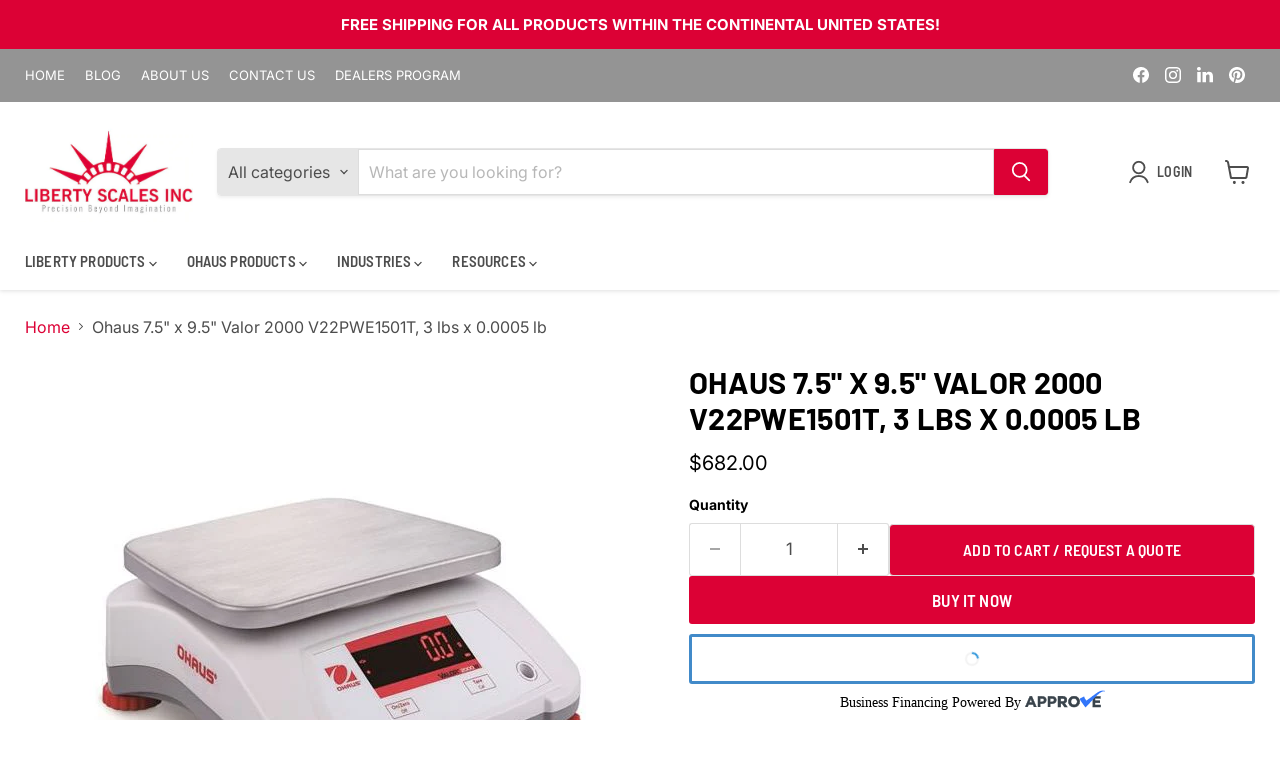

--- FILE ---
content_type: text/html; charset=utf-8
request_url: https://libertyscales.com/products/v22pwe1501t
body_size: 64675
content:
<!doctype html>
<html class="no-js no-touch" lang="en">
  <head>
    <meta charset="utf-8">
    <meta http-equiv="x-ua-compatible" content="IE=edge">

    <link rel="preconnect" href="https://cdn.shopify.com">
    <link rel="preconnect" href="https://fonts.shopifycdn.com">
    <link href="https://v.shopify.com">
    <link href="https://cdn.shopifycloud.com">

    <title>Ohaus Valor 2000 - Industrial Food Scale | Liberty Scales</title>

    
      <meta name="description" content="Discover the Ohaus Valor 2000, perfect for harsh conditions. Achieve precise, rapid measurements with Liberty Scales. Shop now!">
    

    
      <link rel="shortcut icon" href="//libertyscales.com/cdn/shop/files/Logo_32x32.jpg?v=1657182845" type="image/png">
    

    
      <link rel="canonical" href="https://libertyscales.com/products/v22pwe1501t" />
    

    <meta name="viewport" content="width=device-width">

    
    





<meta property="og:site_name" content="Liberty Scales">
<meta property="og:url" content="https://libertyscales.com/products/v22pwe1501t">
<meta property="og:title" content="Ohaus 7.5&quot; x 9.5&quot; Valor 2000 V22PWE1501T, 3 lbs x 0.0005 lb">
<meta property="og:type" content="product">
<meta property="og:description" content="Discover the Ohaus Valor 2000, perfect for harsh conditions. Achieve precise, rapid measurements with Liberty Scales. Shop now!">




    
    
    

    
    
    <meta
      property="og:image"
      content="https://libertyscales.com/cdn/shop/products/ce0caa3b-a8fa-4b89-ad26-f694555c8e96_1200x1200.jpg?v=1714422463"
    />
    <meta
      property="og:image:secure_url"
      content="https://libertyscales.com/cdn/shop/products/ce0caa3b-a8fa-4b89-ad26-f694555c8e96_1200x1200.jpg?v=1714422463"
    />
    <meta property="og:image:width" content="1200" />
    <meta property="og:image:height" content="1200" />
    
    
    <meta property="og:image:alt" content="Ohaus 7.5" x 9.5" Valor 2000 V22PWE1501T, 3 lbs x 0.0005 lb - Libertyscales" />
  












<meta name="twitter:title" content="Ohaus Valor 2000 - Industrial Food Scale | Liberty Scales">
<meta name="twitter:description" content="Discover the Ohaus Valor 2000, perfect for harsh conditions. Achieve precise, rapid measurements with Liberty Scales. Shop now!">


    
    
    
      
      
      <meta name="twitter:card" content="summary">
    
    
    <meta
      property="twitter:image"
      content="https://libertyscales.com/cdn/shop/products/ce0caa3b-a8fa-4b89-ad26-f694555c8e96_1200x1200_crop_center.jpg?v=1714422463"
    />
    <meta property="twitter:image:width" content="1200" />
    <meta property="twitter:image:height" content="1200" />
    
    
    <meta property="twitter:image:alt" content="Ohaus 7.5&quot; x 9.5&quot; Valor 2000 V22PWE1501T, 3 lbs x 0.0005 lb - Libertyscales" />
  



    <link rel="preload" href="//libertyscales.com/cdn/fonts/barlow_semi_condensed/barlowsemicondensed_n6.0cde432d270780c18d435b6363ee972d9ec6d3e1.woff2" as="font" crossorigin="anonymous">
    <link rel="preload" as="style" href="//libertyscales.com/cdn/shop/t/30/assets/theme.css?v=180306991884374653321769212430"><script async crossorigin fetchpriority="high" src="/cdn/shopifycloud/importmap-polyfill/es-modules-shim.2.4.0.js"></script>
<script type="importmap">
{
  "imports": {
    "element.base-media": "//libertyscales.com/cdn/shop/t/30/assets/element.base-media.js?v=61305152781971747521763961935",
    "element.image.parallax": "//libertyscales.com/cdn/shop/t/30/assets/element.image.parallax.js?v=59188309605188605141763961973",
    "element.model": "//libertyscales.com/cdn/shop/t/30/assets/element.model.js?v=101001098341450788491763961929",
    "element.quantity-selector": "//libertyscales.com/cdn/shop/t/30/assets/element.quantity-selector.js?v=68208048201360514121763961961",
    "element.text.rte": "//libertyscales.com/cdn/shop/t/30/assets/element.text.rte.js?v=28194737298593644281763961960",
    "element.video": "//libertyscales.com/cdn/shop/t/30/assets/element.video.js?v=47354384994497331701763961952",
    "es-module-shims": "//libertyscales.com/cdn/shop/t/30/assets/es-module-shims.min.js?v=3197203922110785981763961986",
    "is-land": "//libertyscales.com/cdn/shop/t/30/assets/is-land.min.js?v=92343381495565747271763961963",
    "lightbox": "//libertyscales.com/cdn/shop/t/30/assets/lightbox.js?v=116354114233759933611763961971",
    "product.gallery": "//libertyscales.com/cdn/shop/t/30/assets/product.gallery.js?v=169430556141423714401763961960",
    "section.slideshow": "//libertyscales.com/cdn/shop/t/30/assets/section.slideshow.js?v=176892809315355130961763961984",
    "util.events": "//libertyscales.com/cdn/shop/t/30/assets/util.events.js?v=163430142883111782711763961943",
    "util.misc": "//libertyscales.com/cdn/shop/t/30/assets/util.misc.js?v=117964846174238173191763961962",
    "util.resource-loader": "//libertyscales.com/cdn/shop/t/30/assets/util.resource-loader.js?v=81301169148003274841763961952",
    "utility.stylesheet": "//libertyscales.com/cdn/shop/t/30/assets/utility.stylesheet.js?v=115421978848924304161763961988",
    "vendor.drift-zoom": "//libertyscales.com/cdn/shop/t/30/assets/vendor.drift-zoom.js?v=58010873367620907491763961949",
    "vendor.in-view": "//libertyscales.com/cdn/shop/t/30/assets/vendor.in-view.js?v=126891093837844970591763961938",
    "vendor.photoswipe-ui-default": "//libertyscales.com/cdn/shop/t/30/assets/vendor.photoswipe-ui-default.min.js?v=60644649669025199041763961942",
    "vendor.photoswipe": "//libertyscales.com/cdn/shop/t/30/assets/vendor.photoswipe.min.js?v=169650331104647059261763961937",
    "vendor.swiper": "//libertyscales.com/cdn/shop/t/30/assets/vendor.swiper.js?v=18393553757305362231763961977"
  }
}
</script><script>
  if (!(HTMLScriptElement.supports && HTMLScriptElement.supports('importmap'))) {
    const el = document.createElement('script')
    el.async = true
    el.src = "//libertyscales.com/cdn/shop/t/30/assets/es-module-shims.min.js?v=3197203922110785981763961986"
    document.head.appendChild(el)
  }
</script>
<script type="module" src="//libertyscales.com/cdn/shop/t/30/assets/is-land.min.js?v=92343381495565747271763961963"></script>
<style data-shopify>:root {
    /* Core Sizes */
    --size-0-25: 0.0625rem; /* 1px */
    --size-0-5: 0.125rem; /* 2px */
    --size-1: 0.25rem; /* 4px */
    --size-1-5: 0.375rem; /* 6px */
    --size-2: 0.5rem; /* 8px */
    --size-2-5: 0.625rem; /* 10px */
    --size-3: 0.75rem; /* 12px */
    --size-3-5: 0.875rem; /* 14px */
    --size-4: 1rem; /* 16px */
    --size-4-5: 1.125rem; /* 18px */
    --size-5: 1.25rem; /* 20px */
    --size-5-5: 1.375rem; /* 22px */
    --size-6: 1.5rem; /* 24px */
    --size-6-5: 1.625rem; /* 26px */
    --size-7: 1.75rem; /* 28px */
    --size-7-5: 1.875rem; /* 30px */
    --size-8: 2rem; /* 32px */
    --size-8-5: 2.125rem; /* 34px */
    --size-9: 2.25rem; /* 36px */
    --size-9-5: 2.375rem; /* 38px */
    --size-10: 2.5rem; /* 40px */
    --size-11: 2.75rem; /* 44px */
    --size-12: 3rem; /* 48px */
    --size-14: 3.5rem; /* 56px */
    --size-16: 4rem; /* 64px */
    --size-18: 4.5rem; /* 72px */
    --size-20: 5rem; /* 80px */
    --size-24: 6rem; /* 96px */
    --size-28: 7rem; /* 112px */
    --size-32: 8rem; /* 128px */

    /* Text Sizes */
    --text-size-2: 0.5rem; /* 8px */
    --text-size-2-5: 0.625rem; /* 10px */
    --text-size-3: 0.75rem; /* 12px */
    --text-size-3-5: 0.875rem; /* 14px */
    --text-size-4: 1rem; /* 16px */
    --text-size-4-5: 1.125rem; /* 18px */
    --text-size-5: 1.25rem; /* 20px */
    --text-size-5-5: 1.375rem; /* 22px */
    --text-size-6: 1.5rem; /* 24px */
    --text-size-6-5: 1.625rem; /* 26px */
    --text-size-7: 1.75rem; /* 28px */
    --text-size-7-5: 1.875rem; /* 30px */
    --text-size-8: 2rem; /* 32px */
    --text-size-8-5: 2.125rem; /* 34px */
    --text-size-9: 2.25rem; /* 36px */
    --text-size-9-5: 2.375rem; /* 38px */
    --text-size-10: 2.5rem; /* 40px */
    --text-size-11: 2.75rem; /* 44px */
    --text-size-12: 3rem; /* 48px */
    --text-size-14: 3.5rem; /* 56px */
    --text-size-16: 4rem; /* 64px */
    --text-size-18: 4.5rem; /* 72px */
    --text-size-20: 5rem; /* 80px */
    --text-size-24: 6rem; /* 96px */
    --text-size-28: 7rem; /* 112px */
    --text-size-32: 8rem; /* 128px */

    /* Line */
    --line-size-none: 0px;
    --line-size-xs: 0.5px;
    --line-size-sm: 1px;
    --line-size-md: 2px;
    --line-size-lg: 4px;
    --line-size-xl: 8px;

    /* Gap */
    --gap-size-none: 0px;
    --gap-size-xs: 8px;
    --gap-size-sm: 16px;
    --gap-size-md: 32px;
    --gap-size-lg: 48px;
    --gap-size-xl: 64px;

    /* Radius */
    --radius-xs: 4px;
    --radius-sm: 8px;
    --radius-md: 12px;
    --radius-lg: 16px;
    --radius-xl: 24px;
    --radius-2xl: 32px;
    --radius-none: 0px;
    --radius-full: 999px;

    /* Dropshadow */
    --shadow-none: 0px 0px 0px 0px rgba(0, 0, 0, 0);
    --shadow-sm: 0px 1px 2px 0px rgba(0, 0, 0, 0.08);
    --shadow-md: 0px 2px 4px -1px rgba(0, 0, 0, 0.08);
    --shadow-lg: 0px 8px 16px -4px rgba(0, 0, 0, 0.08);
    --shadow-xl: 0px 16px 32px -6px rgba(0, 0, 0, 0.12);
    --shadow-2xl: 0px 16px 64px -12px rgba(0, 0, 0, 0.22);

    /* Font Weights */
    --font-weight-100: 100;
    --font-weight-200: 200;
    --font-weight-300: 300;
    --font-weight-400: 400;
    --font-weight-500: 500;
    --font-weight-600: 600;
    --font-weight-700: 700;
    --font-weight-800: 800;
    --font-weight-900: 900;

    /* Letter Spacings */
    --letter-space-2xs: -0.05em;
    --letter-space-xs: -0.03em;
    --letter-space-sm: -0.015em;
    --letter-space-md: 0em;
    --letter-space-lg: 0.015em;
    --letter-space-xl: 0.03em;
    --letter-space-2xl: 0.05em;
    --letter-space-3xl: 0.08em;
    --letter-space-4xl: 0.12em;

    /* Line Heights */
    --line-height-2xs: 0.9;
    --line-height-xs: 1;
    --line-height-sm: 1.1;
    --line-height-md: 1.2;
    --line-height-lg: 1.5;
    --line-height-xl: 1.7;
    --line-height-2xl: 2;

    /* Color Shades */
    --shade-0: 0%;
    --shade-4: 4%;
    --shade-8: 8%;
    --shade-12: 12%;
    --shade-16: 16%;
    --shade-20: 20%;
    --shade-30: 30%;
    --shade-40: 40%;
    --shade-50: 50%;
    --shade-60: 60%;
    --shade-70: 70%;
    --shade-80: 80%;
    --shade-90: 90%;
    --shade-100: 100%;
  }</style><style data-shopify>/* Root Variables */
  :root {
    --root-font-size: 16px;
    --root-color-primary: #000;
    --root-color-secondary: #fff;
  }

  /* Colors */
  :root {
    --color-primary: var(--root-color-primary);
    --color-secondary: var(--root-color-secondary);
    --color-focus: #4a9afc;
    --color-error: #ba4444;
    --color-price: var(--color-primary);
    --color-text-savings: var(--color-primary);
    --disabled-grey: #f6f6f6;
    --disabled-border: #b6b6b6;
    --disabled-grey-text: #b6b6b6;
    --success-green: #56ad6a;
    --success-green-bg: #ecfef0;
    --color-sticky-nav-links: #fff;
  }

  /* Body Font Stack */
  :root {
    --body-font-family: 'Arial';
    --body-font-family-fallback: 'sans-serif';
    --body-font-weight: var(--font-weight-400);
    --body-letter-spacing: var(--letter-space-md);
    --body-line-height: var(--line-height-md);
    --body-text-transform: none;
    --body-lg-font-size: var(--text-size-4);
    --body-md-font-size: var(--text-size-3-5);
    --body-sm-font-size: var(--text-size-3);
    --body-xs-font-size: var(--text-size-2-5);

    @media screen and (min-width: 769px) {
      --body-lg-font-size: var(--text-size-4-5);
      --body-md-font-size: var(--text-size-4);
      --body-sm-font-size: var(--text-size-3-5);
      --body-xs-font-size: var(--text-size-3);
    }
  }

  /* Heading Font Stack */
  :root {
    --heading-font-family: 'Arial';
    --heading-font-family-fallback: 'sans-serif';
    --heading-font-weight: var(--font-weight-700);
    --heading-letter-spacing: var(--letter-space-md);

    --heading-2xl-line-height: var(--line-height-md);
    --heading-xl-line-height: var(--line-height-md);
    --heading-lg-line-height: var(--line-height-md);
    --heading-md-line-height: var(--line-height-md);
    --heading-sm-line-height: var(--line-height-md);
    --heading-xs-line-height: var(--line-height-md);

    --heading-2xl-font-size: var(--text-size-12);
    --heading-xl-font-size: var(--text-size-8);
    --heading-lg-font-size: var(--text-size-6);
    --heading-md-font-size: var(--text-size-5);
    --heading-sm-font-size: var(--text-size-4-5);
    --heading-xs-font-size: var(--text-size-4);

    @media screen and (min-width: 769px) {
      --heading-2xl-font-size: var(--text-size-16);
      --heading-xl-font-size: var(--text-size-12);
      --heading-lg-font-size: var(--text-size-8);
      --heading-md-font-size: var(--text-size-6);
      --heading-sm-font-size: var(--text-size-5);
      --heading-xs-font-size: var(--text-size-4-5);
    }
  }

  /* Accent Font Stack */
  :root {
    --accent-font-family: 'Arial';
    --accent-font-family-fallback: 'sans-serif';
    --accent-font-weight: var(--font-weight-400);
    --accent-letter-spacing: var(--letter-space-4xl);
    --accent-line-height: var(--line-height-md);
    --accent-text-transform: uppercase;
  }

  /* ==================================================================== */
  /* OLD CSS VARIABLES THAT NEEDS TO 🔥 */
  /* ==================================================================== */
  :root {
    --z-index-modal: 30;
    --z-index-toolbar: 7;
    --z-index-header: 6;
    --z-index-header-submenu: 7;
    --z-index-header-bottom-row: 3;
    --z-index-header-drawers: 5;
    --z-index-header-drawers-mobile: 3;
    --z-index-header-search: 7;
    --z-index-loader: 4;
    --z-index-header-search-overlay: 1;
    --url-ico-select: url(//libertyscales.com/cdn/shop/t/30/assets/ico-select.svg);
    --url-swirl-svg: url(//libertyscales.com/cdn/shop/t/30/assets/swirl.svg);
    --header-padding-bottom: 0;
    --gutter: 30px;
    --page-width: 1500px;
    --page-width-narrow: 1000px;
    --page-width-gutter-small: 17px;
    --grid-gutter: 22px;
    --grid-gutter-small: 16px;
    --slide-curve: 0.25s cubic-bezier(0.165, 0.84, 0.44, 1);
    --drawer-box-shadow: 0 10px 25px rgba(0, 0, 0, 0.15);
    --product-grid-margin: 10px;
    --product-grid-padding: 12px;
    --product-radius: 10px;
    --page-top-padding: 35px;
    --page-narrow: 780px;
    --page-width-padding: 40px;
    --grid-gutter: 22px;
    --index-section-padding: 60px;
    --section-header-bottom: 40px;
    --size-chart-margin: 30px 0;
    --size-chart-icon-margin: 5px;
    --newsletter-reminder-padding: 20px 30px 20px 25px;
    --text-frame-margin: 10px;
    --desktop-menu-chevron-size: 10px;
    --site-nav-item-padding: 20px;
    --site-nav-item-padding-top-bottom: 16px;
    --site-nav-icon-padding: 12px;
  }

  @media screen and (max-width: 768px) {
    :root {
      --page-top-padding: 15px;
      --page-narrow: 330px;
      --page-width-padding: 17px;
      --grid-gutter: 16px;
      --index-section-padding: 40px;
      --section-header-bottom: 25px;
      --text-frame-margin: 7px;
    }
  }</style>
<style data-shopify>:root {
    --text-size-scale-n-4: var(--text-size-2); /* 8px */
    --text-size-scale-n-3: var(--text-size-2-5); /* 10px */
    --text-size-scale-n-2: var(--text-size-3); /* 12px */
    --text-size-scale-n-1: var(--text-size-3-5); /* 14px */
    --text-size-scale-n0: var(--text-size-4); /* 16px */
    --text-size-scale-n1: var(--text-size-4-5); /* 18px */
    --text-size-scale-n2: var(--text-size-5); /* 20px */
    --text-size-scale-n3: var(--text-size-6); /* 24px */
    --text-size-scale-n4: var(--text-size-6-5); /* 26px */
    --text-size-scale-n5: var(--text-size-7); /* 28px */
    --text-size-scale-n6: var(--text-size-8); /* 32px */
    --text-size-scale-n7: var(--text-size-9); /* 36px */
    --text-size-scale-n8: var(--text-size-10); /* 40px */
    --text-size-scale-n9: var(--text-size-12); /* 48px */
    --text-size-scale-n10: var(--text-size-14); /* 56px */
    --text-size-scale-n11: var(--text-size-16); /* 64px */
    --text-size-scale-n12: var(--text-size-18); /* 72px */
    --text-size-scale-n13: var(--text-size-20); /* 80px */
    --text-size-scale-n14: var(--text-size-24); /* 96px */

    --font-weight-scale-n-3: var(--font-weight-100);
    --font-weight-scale-n-2: var(--font-weight-200);
    --font-weight-scale-n-1: var(--font-weight-300);
    --font-weight-scale-n0: var(--font-weight-400);
    --font-weight-scale-n1: var(--font-weight-500);
    --font-weight-scale-n2: var(--font-weight-600);
    --font-weight-scale-n3: var(--font-weight-700);
    --font-weight-scale-n4: var(--font-weight-800);
    --font-weight-scale-n5: var(--font-weight-900);

    --letter-spacing-scale-n-3: var(--letter-space-2xs);
    --letter-spacing-scale-n-2: var(--letter-space-xs);
    --letter-spacing-scale-n-1: var(--letter-space-sm);
    --letter-spacing-scale-n0: var(--letter-space-md);
    --letter-spacing-scale-n1: var(--letter-space-lg);
    --letter-spacing-scale-n2: var(--letter-space-xl);
    --letter-spacing-scale-n3: var(--letter-space-2xl);
    --letter-spacing-scale-n4: var(--letter-space-3xl);
    --letter-spacing-scale-n5: var(--letter-space-4xl);

    --line-height-scale-n-3: var(--line-height-2xs);
    --line-height-scale-n-2: var(--line-height-xs);
    --line-height-scale-n-1: var(--line-height-sm);
    --line-height-scale-n0: var(--line-height-md);
    --line-height-scale-n1: var(--line-height-lg);
    --line-height-scale-n2: var(--line-height-xl);
    --line-height-scale-n3: var(--line-height-2xl);

    /* Body Font Scales *//* Heading Font Scales *//* Accent Font Scales */@media screen and (min-width: 769px) {
      /* Body Font Desktop Sizes *//* Heading Desktop Font Sizes */}
  }</style>
<style data-shopify>:root {
    

    
  }

  

  

  /* LEGACY TOKENS THAT WE NEED TO KILLLLLLLLLLLLL */
  /* --------------------------------------------- */

  :root {
    /* Fixed colors */
    --color-price: ;
    --color-text-savings: ;

    /* TODO: Move to component that uses this */
    --color-button-primary: #000; /* TODO: Remove this */
    --color-button-primary-light: #1a1a1a; /* TODO: Remove this */
    --color-button-primary-dim: #000000; /* TODO: Remove this */
    --color-button-primary-text: #ffffff; /* TODO: Remove this */

    --color-sale-tag: ;
    --color-sale-tag-text: ;
  }</style><style data-shopify>
  :root {
    

    --color-background: #fff;
    --color-background-alpha-0: rgba(255, 255, 255, 0);
    --color-background-alpha-90: rgba(255, 255, 255, 0.9);

    /* Typography */
    
    
    --color-headings: #1d1d1d;
    --color-text: #1d1d1d;

    --color-text-05: #f4f4f4;
    --color-text-05-alpha-0: rgba(244, 244, 244, 0);

    --color-text-hover: #1d1d1d;
    --color-text-light: #1d1d1d;
    --color-links: #046e82;
    --color-link-hover: #1d1d1d;

    /* Products */
    --color-products-in-stock: #268c0b;
    --color-products-low-stock: #cc1313;
    --color-products-no-stock: #121212;

    /* Buttons */
    
    

    --color-button-text: #ffffff;
    --color-button-background: #f04f36;
    --color-button-background-hover: #f2614a;

    --color-button-background-focus: #dddddd;
    --color-button-disable: #939393;

    --color-button-secondary-text: #f04f36;
    --color-button-secondary-background: #ffffff;
    --color-button-secondary-background-hover: #ffffff;
    --color-button-secondary-background-focus: #e6e6e6;
    --color-button-secondary-border: #dddddd;
    --color-button-secondary-border-hover: #c7c7c7;

    --button-primary-text-color: #ffffff;
    --button-primary-text-color-highlight: #ffffff;
    --button-primary-bg-color: #000000;
    --button-primary-bg-color-highlight: #606060;
    --button-primary-border-color: rgba(0,0,0,0);
    --button-primary-border-color-highlight: rgba(0,0,0,0);

    --button-secondary-text-color: #000000;
    --button-secondary-text-color-highlight: #ffffff;
    --button-secondary-bg-color: rgba(0,0,0,0);
    --button-secondary-bg-color-highlight: #000000;
    --button-secondary-border-color: #000000;
    --button-secondary-border-color-highlight: #000000;

    --button-link-text-color: #000000;
    --button-link-text-color-highlight: #ccc;

    /* Header */
    --color-header-text: #1d1d1d;
    --color-header-background: #fff;

    /* Forms */
    
    --color-input-text: #4d4d4d;

    --color-input-text-hover: #dddddd;

    --color-input-background: #fff;
    --color-input-background-hover: #f4f4f4;

    --color-input-border: #dddddd;
    --color-input-border-alpha-25: rgba(221, 221, 221, 0.25);


    --color-input-border-morph-2: #c7c7c7;
    --color-input-border-morph-4: #b1b1b1;
    --color-input-border-morph-10: #858585;
    --color-input-border-morph-12: #767676;

    --color-input-border-hover: #c7c7c7;

    --color-product-sale-accent: #f04f36;
    --color-product-review-star: #ffab41;

    /* Footer */
    --color-footer-text: #1d1d1d;

    --color-footer-background: #f5f3ed;


    --color-footer-link: #3c3c3c;
    --color-footer-color-alt: rgba(29, 29, 29, 0.8);
    --color-additional-accent: rgba(29, 29, 29, 0.5);

    /* Placeholders */
    --color-placeholder-background: #ededed;
    --color-placeholder-fill: #b0b0b0;

    /* General */
    
    
    
    --color-black: #000;
    --color-white: #fff;

    --color-border: #808080;
    --color-border-modify: rgba(128, 128, 128, 0.3);
    --color-border-less-soft: rgba(0, 0, 0, 0.25);
    --color-border-soft: rgba(0, 0, 0, 0.15);
    --color-border-softer: rgba(0, 0, 0, 0.1);


    --color-overlay-background: Liquid error (snippets/head.styles.legacy-settings-color line 118): Alpha must be a float between 0 and 1;


    --color-background-8: #ededed;
    --color-background-4: #f6f6f6;

    --color-background-light: #f2f2f2;
    --color-search-category-background: #e8e8e8;

    --color-box-shadow-border: rgba(128, 128, 128, 0.16);
    --color-box-shadow-shadow: rgba(128, 128, 128, 0.11);
    --color-box-shadow-border-focused: rgba(128, 128, 128, 0.5);
    --color-box-shadow-shadow-focused: rgba(128, 128, 128, 0.5);

    --color-box-shadow-shadow-headings: rgba(128, 128, 128, 0.05);

    --color-error: #f05d5d;
    --color-success: #51a551;
    --color-warning: #dfa354;
    --color-highlight: #fffbd9;
    --color-notice: --color-text;
    --color-sale: --color-product-sale-accent;
    --color-star: --color-product-review-star;
    --color-star-empty: #8e8e8e;

    --color-facebook: #425dab;
    --color-x: #000;
    --color-pinterest: #bd1c1c;
    --color-linkedin: #0077B5;
  }
</style>
<style data-shopify>:root {
    --heading-font-family: 'Open Sans', sans-serif;
    --heading-font-weight: 400;
    --heading-letter-spacing: 0px;
    --body-font-family: 'Open Sans', sans-serif;

    --heading-font-style: normal;
    --subheading-font-family: 'Open Sans', sans-serif;
    --button-font-family: 'Open Sans', sans-serif;

    /* Font sizes */
    --heading-xl-font-size: 40px;
    --heading-lg-font-size: 20px;
    --body-md-font-size: 15px;

    --button-primary-font-size: 1rem;
    --button-primary-line-height: inherit;

    --button-secondary-font-size: 1rem;
    --button-secondary-line-height: inherit;

    --button-link-style-font-size: 1rem;
    --button-link-style-line-height: inherit;

    --heading-responsive: 1;
    --subheading-responsive: 1;

    /* Button styles */
    --button-font-weight: 700;
    --button-font-style: normal;
    --button-letter-spacing: 0px;
    --button-transition-speed: 0.3s;
    --button-font-capitalization: none;

    --button-primary-border-radius: 0px;
    --button-secondary-border-radius: 0px;
    --button-link-underline-thickness: 1px;
    --button-link-underline-style: solid;
  }</style>



<style data-shopify>
  :root {
    /* Backgrounds */
    
    

    --color-background: 
      
rgb(255, 255, 255)
    ;
    --color-background-alpha-0: rgba(255, 255, 255, 0);
    --color-background-alpha-90: rgba(255, 255, 255, 0.9);

    /* Typography */
    --color-headings: #000000;
    --color-text: #000000;

    --color-text-05: #f2f2f2;
    --color-text-05-alpha-0: rgba(242, 242, 242, 0);

    
    

    
    
    
    

    --color-text-hover: 
      
#262626
    ;
    --color-text-light: #4d4d4d;
    --color-links: #dc0135;

    
    
    

    --color-link-hover: 
      
#be012e
    ;

    /* Products */
    --color-products-in-stock: #3C9342;
    --color-products-low-stock: #E99114;
    --color-products-no-stock: #BF262F;

    /* Buttons */
    --color-button-text: #ffffff;
    --color-button-background: #dc0135;
    --color-button-background-hover: rgb(224, 26, 73);

    
    

    --color-button-background-focus: 
      
#c80130
    ;
    --color-button-disable: #6f6f6f;

    --color-button-secondary-text: #dc0135;
    --color-button-secondary-background: #ffffff;
    --color-button-secondary-background-hover: rgb(255, 255, 255);

    
    

    --color-button-secondary-background-focus: 
      
#ebebeb
    ;
    --color-button-secondary-border: #dddddd;

    
    

    --color-button-secondary-border-hover: 
      
#cecece
    ;

    /* Header */
    --color-header-text: #4d4d4d;

    
    

    --color-header-background: 
      
rgb(255, 255, 255)
    ;

    /* Forms */
    --color-input-text: #4d4d4d;

    
    

    --color-input-text-hover: 
      
#434343
    ;

    --color-input-background: #ffffff;
    --color-input-background-hover: #f2f2f2;

    --color-input-border: #dddddd;
    --color-input-border-alpha-25: rgba(221, 221, 221, 0.25);

    

    
    

    
    

    
    

    
    

    --color-input-border-morph-2: 
      
#cecece
    ;
    --color-input-border-morph-4: 
      
#bebebe
    ;
    --color-input-border-morph-10: 
      
#919191
    ;
    --color-input-border-morph-12: 
      
#818181
    ;

    --color-input-border-hover: 
      
#cecece
    ;

    --color-product-sale-accent: #e32619;
    --color-product-review-star: #171f2b;

    /* Footer */
    --color-footer-text: #000000;

    
    

    --color-footer-background: 
      
rgb(247, 247, 247)
    ;

    
    

    --color-footer-link: 
      
#0f0f0f
    ;
    --color-footer-color-alt: rgba(0, 0, 0, 0.8);
    --color-additional-accent: rgba(0, 0, 0, 0.5);

    /* Placeholders */
    --color-placeholder-background: #ebebeb;
    --color-placeholder-fill: #a6a6a6;

    /* General */
    
    

    --color-black: #000;
    --color-white: #fff;

    
    
    
    

    
    

    --color-border: rgb(128, 128, 128);
    --color-border-modify: rgba(128, 128, 128, 0.3);
    --color-border-less-soft: rgba(0, 0, 0, 0.25);
    --color-border-soft: rgba(0, 0, 0, 0.15);
    --color-border-softer: rgba(0, 0, 0, 0.1);

    

    --color-overlay-background: rgba(0, 0, 0, 0.5);

    

    --color-background-8: #ebebeb;
    --color-background-4: #f5f5f5;

    --color-background-light: #f2f2f2;
    --color-search-category-background: #e6e6e6;

    --color-box-shadow-border: rgba(128, 128, 128, 0.16);
    --color-box-shadow-shadow: rgba(128, 128, 128, 0.11);
    --color-box-shadow-border-focused: rgba(128, 128, 128, 0.5);
    --color-box-shadow-shadow-focused: rgba(128, 128, 128, 0.5);

    --color-box-shadow-shadow-headings: rgba(128, 128, 128, 0.05);

    --color-error: #f05d5d;
    --color-success: #51a551;
    --color-warning: #dfa354;
    --color-highlight: #fffbd9;
    --color-notice: --color-text;
    --color-sale: --color-product-sale-accent;
    --color-star: --color-product-review-star;
    --color-star-empty: #808080;

    --color-facebook: #425dab;
    --color-x: #000;
    --color-pinterest: #bd1c1c;
    --color-linkedin: #0077B5;
  }
</style>

<style data-shopify>:root {
    /* Override heading font stack with empire legacy settings */
    --heading-font-family: Barlow,sans-serif;
    --heading-font-scale: 1.2;
    --heading-font-weight: 700;
    --heading-font-style: normal;
    --heading-font-capitalization: uppercase;
    --heading-letter-spacing: 0.01em;
    --subheading-font-family: 'Nunito Sans', sans-serif;
    --button-font-family: "Barlow Semi Condensed",sans-serif;
    --button-font-capitalization: uppercase;
    --button-letter-spacing: 0.01em;

    --heading-responsive: 1;
    --subheading-responsive: 1;
    --body-font-family: Inter;
  }</style><script>window.performance && window.performance.mark && window.performance.mark('shopify.content_for_header.start');</script><meta name="google-site-verification" content="c_wPE7Wfd9g4foSQg9ZVgs5hj5gJBoUoj80iq-VGuds">
<meta id="shopify-digital-wallet" name="shopify-digital-wallet" content="/7668957299/digital_wallets/dialog">
<meta name="shopify-checkout-api-token" content="029a56f02aedbe60f23efd8b7060b6e4">
<meta id="in-context-paypal-metadata" data-shop-id="7668957299" data-venmo-supported="false" data-environment="production" data-locale="en_US" data-paypal-v4="true" data-currency="USD">
<link rel="alternate" type="application/json+oembed" href="https://libertyscales.com/products/v22pwe1501t.oembed">
<script async="async" src="/checkouts/internal/preloads.js?locale=en-US"></script>
<script id="apple-pay-shop-capabilities" type="application/json">{"shopId":7668957299,"countryCode":"US","currencyCode":"USD","merchantCapabilities":["supports3DS"],"merchantId":"gid:\/\/shopify\/Shop\/7668957299","merchantName":"Liberty Scales","requiredBillingContactFields":["postalAddress","email","phone"],"requiredShippingContactFields":["postalAddress","email","phone"],"shippingType":"shipping","supportedNetworks":["visa","masterCard","amex","discover","elo","jcb"],"total":{"type":"pending","label":"Liberty Scales","amount":"1.00"},"shopifyPaymentsEnabled":true,"supportsSubscriptions":true}</script>
<script id="shopify-features" type="application/json">{"accessToken":"029a56f02aedbe60f23efd8b7060b6e4","betas":["rich-media-storefront-analytics"],"domain":"libertyscales.com","predictiveSearch":true,"shopId":7668957299,"locale":"en"}</script>
<script>var Shopify = Shopify || {};
Shopify.shop = "libertyscales.myshopify.com";
Shopify.locale = "en";
Shopify.currency = {"active":"USD","rate":"1.0"};
Shopify.country = "US";
Shopify.theme = {"name":"Empire Theme (ACTIVE)","id":137108095063,"schema_name":"Empire","schema_version":"12.2.0","theme_store_id":838,"role":"main"};
Shopify.theme.handle = "null";
Shopify.theme.style = {"id":null,"handle":null};
Shopify.cdnHost = "libertyscales.com/cdn";
Shopify.routes = Shopify.routes || {};
Shopify.routes.root = "/";</script>
<script type="module">!function(o){(o.Shopify=o.Shopify||{}).modules=!0}(window);</script>
<script>!function(o){function n(){var o=[];function n(){o.push(Array.prototype.slice.apply(arguments))}return n.q=o,n}var t=o.Shopify=o.Shopify||{};t.loadFeatures=n(),t.autoloadFeatures=n()}(window);</script>
<script id="shop-js-analytics" type="application/json">{"pageType":"product"}</script>
<script defer="defer" async type="module" src="//libertyscales.com/cdn/shopifycloud/shop-js/modules/v2/client.init-shop-cart-sync_BN7fPSNr.en.esm.js"></script>
<script defer="defer" async type="module" src="//libertyscales.com/cdn/shopifycloud/shop-js/modules/v2/chunk.common_Cbph3Kss.esm.js"></script>
<script defer="defer" async type="module" src="//libertyscales.com/cdn/shopifycloud/shop-js/modules/v2/chunk.modal_DKumMAJ1.esm.js"></script>
<script type="module">
  await import("//libertyscales.com/cdn/shopifycloud/shop-js/modules/v2/client.init-shop-cart-sync_BN7fPSNr.en.esm.js");
await import("//libertyscales.com/cdn/shopifycloud/shop-js/modules/v2/chunk.common_Cbph3Kss.esm.js");
await import("//libertyscales.com/cdn/shopifycloud/shop-js/modules/v2/chunk.modal_DKumMAJ1.esm.js");

  window.Shopify.SignInWithShop?.initShopCartSync?.({"fedCMEnabled":true,"windoidEnabled":true});

</script>
<script>(function() {
  var isLoaded = false;
  function asyncLoad() {
    if (isLoaded) return;
    isLoaded = true;
    var urls = ["https:\/\/requestquote.w3apps.co\/js\/app.js?shop=libertyscales.myshopify.com"];
    for (var i = 0; i < urls.length; i++) {
      var s = document.createElement('script');
      s.type = 'text/javascript';
      s.async = true;
      s.src = urls[i];
      var x = document.getElementsByTagName('script')[0];
      x.parentNode.insertBefore(s, x);
    }
  };
  if(window.attachEvent) {
    window.attachEvent('onload', asyncLoad);
  } else {
    window.addEventListener('load', asyncLoad, false);
  }
})();</script>
<script id="__st">var __st={"a":7668957299,"offset":-28800,"reqid":"f043575c-26a7-423a-b1f0-0b0909d3ecd4-1769899581","pageurl":"libertyscales.com\/products\/v22pwe1501t","u":"7c3692d75003","p":"product","rtyp":"product","rid":1398858842227};</script>
<script>window.ShopifyPaypalV4VisibilityTracking = true;</script>
<script id="captcha-bootstrap">!function(){'use strict';const t='contact',e='account',n='new_comment',o=[[t,t],['blogs',n],['comments',n],[t,'customer']],c=[[e,'customer_login'],[e,'guest_login'],[e,'recover_customer_password'],[e,'create_customer']],r=t=>t.map((([t,e])=>`form[action*='/${t}']:not([data-nocaptcha='true']) input[name='form_type'][value='${e}']`)).join(','),a=t=>()=>t?[...document.querySelectorAll(t)].map((t=>t.form)):[];function s(){const t=[...o],e=r(t);return a(e)}const i='password',u='form_key',d=['recaptcha-v3-token','g-recaptcha-response','h-captcha-response',i],f=()=>{try{return window.sessionStorage}catch{return}},m='__shopify_v',_=t=>t.elements[u];function p(t,e,n=!1){try{const o=window.sessionStorage,c=JSON.parse(o.getItem(e)),{data:r}=function(t){const{data:e,action:n}=t;return t[m]||n?{data:e,action:n}:{data:t,action:n}}(c);for(const[e,n]of Object.entries(r))t.elements[e]&&(t.elements[e].value=n);n&&o.removeItem(e)}catch(o){console.error('form repopulation failed',{error:o})}}const l='form_type',E='cptcha';function T(t){t.dataset[E]=!0}const w=window,h=w.document,L='Shopify',v='ce_forms',y='captcha';let A=!1;((t,e)=>{const n=(g='f06e6c50-85a8-45c8-87d0-21a2b65856fe',I='https://cdn.shopify.com/shopifycloud/storefront-forms-hcaptcha/ce_storefront_forms_captcha_hcaptcha.v1.5.2.iife.js',D={infoText:'Protected by hCaptcha',privacyText:'Privacy',termsText:'Terms'},(t,e,n)=>{const o=w[L][v],c=o.bindForm;if(c)return c(t,g,e,D).then(n);var r;o.q.push([[t,g,e,D],n]),r=I,A||(h.body.append(Object.assign(h.createElement('script'),{id:'captcha-provider',async:!0,src:r})),A=!0)});var g,I,D;w[L]=w[L]||{},w[L][v]=w[L][v]||{},w[L][v].q=[],w[L][y]=w[L][y]||{},w[L][y].protect=function(t,e){n(t,void 0,e),T(t)},Object.freeze(w[L][y]),function(t,e,n,w,h,L){const[v,y,A,g]=function(t,e,n){const i=e?o:[],u=t?c:[],d=[...i,...u],f=r(d),m=r(i),_=r(d.filter((([t,e])=>n.includes(e))));return[a(f),a(m),a(_),s()]}(w,h,L),I=t=>{const e=t.target;return e instanceof HTMLFormElement?e:e&&e.form},D=t=>v().includes(t);t.addEventListener('submit',(t=>{const e=I(t);if(!e)return;const n=D(e)&&!e.dataset.hcaptchaBound&&!e.dataset.recaptchaBound,o=_(e),c=g().includes(e)&&(!o||!o.value);(n||c)&&t.preventDefault(),c&&!n&&(function(t){try{if(!f())return;!function(t){const e=f();if(!e)return;const n=_(t);if(!n)return;const o=n.value;o&&e.removeItem(o)}(t);const e=Array.from(Array(32),(()=>Math.random().toString(36)[2])).join('');!function(t,e){_(t)||t.append(Object.assign(document.createElement('input'),{type:'hidden',name:u})),t.elements[u].value=e}(t,e),function(t,e){const n=f();if(!n)return;const o=[...t.querySelectorAll(`input[type='${i}']`)].map((({name:t})=>t)),c=[...d,...o],r={};for(const[a,s]of new FormData(t).entries())c.includes(a)||(r[a]=s);n.setItem(e,JSON.stringify({[m]:1,action:t.action,data:r}))}(t,e)}catch(e){console.error('failed to persist form',e)}}(e),e.submit())}));const S=(t,e)=>{t&&!t.dataset[E]&&(n(t,e.some((e=>e===t))),T(t))};for(const o of['focusin','change'])t.addEventListener(o,(t=>{const e=I(t);D(e)&&S(e,y())}));const B=e.get('form_key'),M=e.get(l),P=B&&M;t.addEventListener('DOMContentLoaded',(()=>{const t=y();if(P)for(const e of t)e.elements[l].value===M&&p(e,B);[...new Set([...A(),...v().filter((t=>'true'===t.dataset.shopifyCaptcha))])].forEach((e=>S(e,t)))}))}(h,new URLSearchParams(w.location.search),n,t,e,['guest_login'])})(!0,!0)}();</script>
<script integrity="sha256-4kQ18oKyAcykRKYeNunJcIwy7WH5gtpwJnB7kiuLZ1E=" data-source-attribution="shopify.loadfeatures" defer="defer" src="//libertyscales.com/cdn/shopifycloud/storefront/assets/storefront/load_feature-a0a9edcb.js" crossorigin="anonymous"></script>
<script data-source-attribution="shopify.dynamic_checkout.dynamic.init">var Shopify=Shopify||{};Shopify.PaymentButton=Shopify.PaymentButton||{isStorefrontPortableWallets:!0,init:function(){window.Shopify.PaymentButton.init=function(){};var t=document.createElement("script");t.src="https://libertyscales.com/cdn/shopifycloud/portable-wallets/latest/portable-wallets.en.js",t.type="module",document.head.appendChild(t)}};
</script>
<script data-source-attribution="shopify.dynamic_checkout.buyer_consent">
  function portableWalletsHideBuyerConsent(e){var t=document.getElementById("shopify-buyer-consent"),n=document.getElementById("shopify-subscription-policy-button");t&&n&&(t.classList.add("hidden"),t.setAttribute("aria-hidden","true"),n.removeEventListener("click",e))}function portableWalletsShowBuyerConsent(e){var t=document.getElementById("shopify-buyer-consent"),n=document.getElementById("shopify-subscription-policy-button");t&&n&&(t.classList.remove("hidden"),t.removeAttribute("aria-hidden"),n.addEventListener("click",e))}window.Shopify?.PaymentButton&&(window.Shopify.PaymentButton.hideBuyerConsent=portableWalletsHideBuyerConsent,window.Shopify.PaymentButton.showBuyerConsent=portableWalletsShowBuyerConsent);
</script>
<script>
  function portableWalletsCleanup(e){e&&e.src&&console.error("Failed to load portable wallets script "+e.src);var t=document.querySelectorAll("shopify-accelerated-checkout .shopify-payment-button__skeleton, shopify-accelerated-checkout-cart .wallet-cart-button__skeleton"),e=document.getElementById("shopify-buyer-consent");for(let e=0;e<t.length;e++)t[e].remove();e&&e.remove()}function portableWalletsNotLoadedAsModule(e){e instanceof ErrorEvent&&"string"==typeof e.message&&e.message.includes("import.meta")&&"string"==typeof e.filename&&e.filename.includes("portable-wallets")&&(window.removeEventListener("error",portableWalletsNotLoadedAsModule),window.Shopify.PaymentButton.failedToLoad=e,"loading"===document.readyState?document.addEventListener("DOMContentLoaded",window.Shopify.PaymentButton.init):window.Shopify.PaymentButton.init())}window.addEventListener("error",portableWalletsNotLoadedAsModule);
</script>

<script type="module" src="https://libertyscales.com/cdn/shopifycloud/portable-wallets/latest/portable-wallets.en.js" onError="portableWalletsCleanup(this)" crossorigin="anonymous"></script>
<script nomodule>
  document.addEventListener("DOMContentLoaded", portableWalletsCleanup);
</script>

<link id="shopify-accelerated-checkout-styles" rel="stylesheet" media="screen" href="https://libertyscales.com/cdn/shopifycloud/portable-wallets/latest/accelerated-checkout-backwards-compat.css" crossorigin="anonymous">
<style id="shopify-accelerated-checkout-cart">
        #shopify-buyer-consent {
  margin-top: 1em;
  display: inline-block;
  width: 100%;
}

#shopify-buyer-consent.hidden {
  display: none;
}

#shopify-subscription-policy-button {
  background: none;
  border: none;
  padding: 0;
  text-decoration: underline;
  font-size: inherit;
  cursor: pointer;
}

#shopify-subscription-policy-button::before {
  box-shadow: none;
}

      </style>
<link rel="stylesheet" media="screen" href="//libertyscales.com/cdn/shop/t/30/compiled_assets/styles.css?v=19092">
<script>window.performance && window.performance.mark && window.performance.mark('shopify.content_for_header.end');</script>

    <style>
      :root {
        /* ------------------------------------------------------------
          Typography
        ------------------------------------------------------------ */
        /* Body */
        --element-text-font-family--body: Inter, sans-serif;
        --element-text-font-weight--body: 400;
        --element-text-font-size--rte-body: 16px;
        --element-text-line-height--body: var(--line-height-lg);
        /* Headings */
        --element-text-font-family--heading: Barlow, sans-serif;
        --element-text-font-weight--heading: 700;
        --element-text-letter-spacing--heading: 0.01em;
        --element-text-text-transform--heading: uppercase;--element-text-font-size--heading-xl: 31.5px;
            @media screen and (max-width: 719px) {
              --element-text-font-size--heading-xl: 27px;
            }/* Buttons */
        --element-button-font-size: 13px;
        --element-button-radius: 3px;
        --element-badge-radius: 0px;
        --element-badge-px: var(--size-2);
        --element-badge-py: var(--size-0-5);
        
        /* ------------------------------------------------------------
          Colors
        ------------------------------------------------------------ */
        --color-primary: #000000; 
        --color-secondary: #ffffff;
        --root-color-primary: #000000; 
        --root-color-secondary: #ffffff;
        --element-text-color: #000000;
        --color-sale-tag-text: #fff ;
        --color-sale-tag: #e32619;
      }

      /* Override Shopify Payment Button styles */
      .shopify-payment-button .shopify-payment-button__button--unbranded,
      .shopify-payment-button .shopify-payment-button__button {
        --element-text-line-height--body-md: 1;
        --element-button-text-transform: uppercase;
        --element-button-letter-spacing: 0.01em;
        --element-button-font-family: "Barlow Semi Condensed", sans-serif;
        --color-primary: #dc0135;
        border: none!important;
      }

      .add-to-cart-button{
        --element-text-line-height--body-md: 1;
        --element-button-font-size: var(--font-size-button-large);
        --element-button-text-transform: uppercase;
        --element-button-letter-spacing: 0.01em;
        --element-button-font-family: "Barlow Semi Condensed", sans-serif;
        --element-text-font-weight: 700;
        --element-text-color: #dc0135;
        --element-button-color-secondary: #ffffff;
        box-shadow: inset 0 0 0 1px #dddddd;
      }

      .add-to-cart-button:focus-visible{
        box-shadow: 0 0 0 2px #fff, 0 0 0 5px #19f6, 0 3px 8px #0000001a;
      }

      .add-to-cart-button:not(.element-button--inverted) {
        --element-button-color-primary: #ffffff;
        --element-button-color-secondary: #000000;
      }

      .element-button{
        box-sizing: border-box;
      }

      .product-title{
        --element-text-color: #000000;
      }
        
      .vendor{
        --element-text-color: #dc0135;
        text-decoration: none;
      }

      .sale-price{
        --element-text-color: #e32619;
      }

      .compare-at-price{
        --element-text-color: #4d4d4d;
      }

      .variant-option-value-name-selected{
        --element-button-color-primary: white!important;
        --element-button-color-secondary: #dc0135!important;
      }

      .sku{
        --element-text-color: #4d4d4d;
      }

      .inventory-status--low-stock {
        --element-text-color: #E99114;
      }

      .inventory-status--in-stock {
        --element-text-color: #3C9342;
      }

      .inventory-status--sold-out {
        --element-text-color: #BF262F;
      }

      .overlay-lightbox__overlay {
        z-index: 10000;
      }

      .element-text--rte ul {
        padding-left: 20px;
        margin: 1rem 0;
      }

      .element-text--rte table {
        display: block;
        border-collapse: collapse;
        width: fit-content;
        max-width: 100%;
        height: auto;
        overflow: auto;
        white-space: nowrap;
        box-shadow: 0 1px 4px rgba(0, 0, 0, 0.1);
      }

      .element-text--rte table th,
      .element-text--rte table td {
        border: 1px solid rgba(0, 0, 0, 0.1);
      }

      .element-text--rte table th {
        font-family: var(--element-text-font-family--heading);
        font-weight: var(--element-text-font-weight--heading);
        font-size: var(--element-text-font-size--rte-body);
        padding: 8px;
        text-align: left;
        color: var(--color-primary);
      }

      .element-text--rte table td {
        font-size: var(--element-text-font-size--rte-body);
        padding: 0.75rem 1rem;
      }
    </style>

    <link href="//libertyscales.com/cdn/shop/t/30/assets/theme.css?v=180306991884374653321769212430" rel="stylesheet" type="text/css" media="all" />

    
      <link href="//libertyscales.com/cdn/shop/t/30/assets/ripple.css?v=100240391239311985871763962010" rel="stylesheet" type="text/css" media="all" />
    

    
    <script>
      window.Theme = window.Theme || {};
      window.Theme.version = '12.2.0';
      window.Theme.name = 'Empire';
      window.Theme.routes = {
        "root_url": "/",
        "account_url": "/account",
        "account_login_url": "/account/login",
        "account_logout_url": "/account/logout",
        "account_register_url": "/account/register",
        "account_addresses_url": "/account/addresses",
        "collections_url": "/collections",
        "all_products_collection_url": "/collections/all",
        "search_url": "/search",
        "predictive_search_url": "/search/suggest",
        "cart_url": "/cart",
        "cart_add_url": "/cart/add",
        "cart_change_url": "/cart/change",
        "cart_clear_url": "/cart/clear",
        "product_recommendations_url": "/recommendations/products",
      };
    </script>
    

  <script src="https://cdn.shopify.com/extensions/019b92df-1966-750c-943d-a8ced4b05ac2/option-cli3-369/assets/gpomain.js" type="text/javascript" defer="defer"></script>
<link href="https://monorail-edge.shopifysvc.com" rel="dns-prefetch">
<script>(function(){if ("sendBeacon" in navigator && "performance" in window) {try {var session_token_from_headers = performance.getEntriesByType('navigation')[0].serverTiming.find(x => x.name == '_s').description;} catch {var session_token_from_headers = undefined;}var session_cookie_matches = document.cookie.match(/_shopify_s=([^;]*)/);var session_token_from_cookie = session_cookie_matches && session_cookie_matches.length === 2 ? session_cookie_matches[1] : "";var session_token = session_token_from_headers || session_token_from_cookie || "";function handle_abandonment_event(e) {var entries = performance.getEntries().filter(function(entry) {return /monorail-edge.shopifysvc.com/.test(entry.name);});if (!window.abandonment_tracked && entries.length === 0) {window.abandonment_tracked = true;var currentMs = Date.now();var navigation_start = performance.timing.navigationStart;var payload = {shop_id: 7668957299,url: window.location.href,navigation_start,duration: currentMs - navigation_start,session_token,page_type: "product"};window.navigator.sendBeacon("https://monorail-edge.shopifysvc.com/v1/produce", JSON.stringify({schema_id: "online_store_buyer_site_abandonment/1.1",payload: payload,metadata: {event_created_at_ms: currentMs,event_sent_at_ms: currentMs}}));}}window.addEventListener('pagehide', handle_abandonment_event);}}());</script>
<script id="web-pixels-manager-setup">(function e(e,d,r,n,o){if(void 0===o&&(o={}),!Boolean(null===(a=null===(i=window.Shopify)||void 0===i?void 0:i.analytics)||void 0===a?void 0:a.replayQueue)){var i,a;window.Shopify=window.Shopify||{};var t=window.Shopify;t.analytics=t.analytics||{};var s=t.analytics;s.replayQueue=[],s.publish=function(e,d,r){return s.replayQueue.push([e,d,r]),!0};try{self.performance.mark("wpm:start")}catch(e){}var l=function(){var e={modern:/Edge?\/(1{2}[4-9]|1[2-9]\d|[2-9]\d{2}|\d{4,})\.\d+(\.\d+|)|Firefox\/(1{2}[4-9]|1[2-9]\d|[2-9]\d{2}|\d{4,})\.\d+(\.\d+|)|Chrom(ium|e)\/(9{2}|\d{3,})\.\d+(\.\d+|)|(Maci|X1{2}).+ Version\/(15\.\d+|(1[6-9]|[2-9]\d|\d{3,})\.\d+)([,.]\d+|)( \(\w+\)|)( Mobile\/\w+|) Safari\/|Chrome.+OPR\/(9{2}|\d{3,})\.\d+\.\d+|(CPU[ +]OS|iPhone[ +]OS|CPU[ +]iPhone|CPU IPhone OS|CPU iPad OS)[ +]+(15[._]\d+|(1[6-9]|[2-9]\d|\d{3,})[._]\d+)([._]\d+|)|Android:?[ /-](13[3-9]|1[4-9]\d|[2-9]\d{2}|\d{4,})(\.\d+|)(\.\d+|)|Android.+Firefox\/(13[5-9]|1[4-9]\d|[2-9]\d{2}|\d{4,})\.\d+(\.\d+|)|Android.+Chrom(ium|e)\/(13[3-9]|1[4-9]\d|[2-9]\d{2}|\d{4,})\.\d+(\.\d+|)|SamsungBrowser\/([2-9]\d|\d{3,})\.\d+/,legacy:/Edge?\/(1[6-9]|[2-9]\d|\d{3,})\.\d+(\.\d+|)|Firefox\/(5[4-9]|[6-9]\d|\d{3,})\.\d+(\.\d+|)|Chrom(ium|e)\/(5[1-9]|[6-9]\d|\d{3,})\.\d+(\.\d+|)([\d.]+$|.*Safari\/(?![\d.]+ Edge\/[\d.]+$))|(Maci|X1{2}).+ Version\/(10\.\d+|(1[1-9]|[2-9]\d|\d{3,})\.\d+)([,.]\d+|)( \(\w+\)|)( Mobile\/\w+|) Safari\/|Chrome.+OPR\/(3[89]|[4-9]\d|\d{3,})\.\d+\.\d+|(CPU[ +]OS|iPhone[ +]OS|CPU[ +]iPhone|CPU IPhone OS|CPU iPad OS)[ +]+(10[._]\d+|(1[1-9]|[2-9]\d|\d{3,})[._]\d+)([._]\d+|)|Android:?[ /-](13[3-9]|1[4-9]\d|[2-9]\d{2}|\d{4,})(\.\d+|)(\.\d+|)|Mobile Safari.+OPR\/([89]\d|\d{3,})\.\d+\.\d+|Android.+Firefox\/(13[5-9]|1[4-9]\d|[2-9]\d{2}|\d{4,})\.\d+(\.\d+|)|Android.+Chrom(ium|e)\/(13[3-9]|1[4-9]\d|[2-9]\d{2}|\d{4,})\.\d+(\.\d+|)|Android.+(UC? ?Browser|UCWEB|U3)[ /]?(15\.([5-9]|\d{2,})|(1[6-9]|[2-9]\d|\d{3,})\.\d+)\.\d+|SamsungBrowser\/(5\.\d+|([6-9]|\d{2,})\.\d+)|Android.+MQ{2}Browser\/(14(\.(9|\d{2,})|)|(1[5-9]|[2-9]\d|\d{3,})(\.\d+|))(\.\d+|)|K[Aa][Ii]OS\/(3\.\d+|([4-9]|\d{2,})\.\d+)(\.\d+|)/},d=e.modern,r=e.legacy,n=navigator.userAgent;return n.match(d)?"modern":n.match(r)?"legacy":"unknown"}(),u="modern"===l?"modern":"legacy",c=(null!=n?n:{modern:"",legacy:""})[u],f=function(e){return[e.baseUrl,"/wpm","/b",e.hashVersion,"modern"===e.buildTarget?"m":"l",".js"].join("")}({baseUrl:d,hashVersion:r,buildTarget:u}),m=function(e){var d=e.version,r=e.bundleTarget,n=e.surface,o=e.pageUrl,i=e.monorailEndpoint;return{emit:function(e){var a=e.status,t=e.errorMsg,s=(new Date).getTime(),l=JSON.stringify({metadata:{event_sent_at_ms:s},events:[{schema_id:"web_pixels_manager_load/3.1",payload:{version:d,bundle_target:r,page_url:o,status:a,surface:n,error_msg:t},metadata:{event_created_at_ms:s}}]});if(!i)return console&&console.warn&&console.warn("[Web Pixels Manager] No Monorail endpoint provided, skipping logging."),!1;try{return self.navigator.sendBeacon.bind(self.navigator)(i,l)}catch(e){}var u=new XMLHttpRequest;try{return u.open("POST",i,!0),u.setRequestHeader("Content-Type","text/plain"),u.send(l),!0}catch(e){return console&&console.warn&&console.warn("[Web Pixels Manager] Got an unhandled error while logging to Monorail."),!1}}}}({version:r,bundleTarget:l,surface:e.surface,pageUrl:self.location.href,monorailEndpoint:e.monorailEndpoint});try{o.browserTarget=l,function(e){var d=e.src,r=e.async,n=void 0===r||r,o=e.onload,i=e.onerror,a=e.sri,t=e.scriptDataAttributes,s=void 0===t?{}:t,l=document.createElement("script"),u=document.querySelector("head"),c=document.querySelector("body");if(l.async=n,l.src=d,a&&(l.integrity=a,l.crossOrigin="anonymous"),s)for(var f in s)if(Object.prototype.hasOwnProperty.call(s,f))try{l.dataset[f]=s[f]}catch(e){}if(o&&l.addEventListener("load",o),i&&l.addEventListener("error",i),u)u.appendChild(l);else{if(!c)throw new Error("Did not find a head or body element to append the script");c.appendChild(l)}}({src:f,async:!0,onload:function(){if(!function(){var e,d;return Boolean(null===(d=null===(e=window.Shopify)||void 0===e?void 0:e.analytics)||void 0===d?void 0:d.initialized)}()){var d=window.webPixelsManager.init(e)||void 0;if(d){var r=window.Shopify.analytics;r.replayQueue.forEach((function(e){var r=e[0],n=e[1],o=e[2];d.publishCustomEvent(r,n,o)})),r.replayQueue=[],r.publish=d.publishCustomEvent,r.visitor=d.visitor,r.initialized=!0}}},onerror:function(){return m.emit({status:"failed",errorMsg:"".concat(f," has failed to load")})},sri:function(e){var d=/^sha384-[A-Za-z0-9+/=]+$/;return"string"==typeof e&&d.test(e)}(c)?c:"",scriptDataAttributes:o}),m.emit({status:"loading"})}catch(e){m.emit({status:"failed",errorMsg:(null==e?void 0:e.message)||"Unknown error"})}}})({shopId: 7668957299,storefrontBaseUrl: "https://libertyscales.com",extensionsBaseUrl: "https://extensions.shopifycdn.com/cdn/shopifycloud/web-pixels-manager",monorailEndpoint: "https://monorail-edge.shopifysvc.com/unstable/produce_batch",surface: "storefront-renderer",enabledBetaFlags: ["2dca8a86"],webPixelsConfigList: [{"id":"1079672919","configuration":"{\"accountID\":\"BLOCKIFY_TRACKING-123\"}","eventPayloadVersion":"v1","runtimeContext":"STRICT","scriptVersion":"840d7e0c0a1f642e5638cfaa32e249d7","type":"APP","apiClientId":2309454,"privacyPurposes":["ANALYTICS","SALE_OF_DATA"],"dataSharingAdjustments":{"protectedCustomerApprovalScopes":["read_customer_address","read_customer_email","read_customer_name","read_customer_personal_data","read_customer_phone"]}},{"id":"393052247","configuration":"{\"config\":\"{\\\"pixel_id\\\":\\\"G-9P2Y65WRK3\\\",\\\"google_tag_ids\\\":[\\\"G-9P2Y65WRK3\\\",\\\"GT-55XB9LZ\\\"],\\\"target_country\\\":\\\"US\\\",\\\"gtag_events\\\":[{\\\"type\\\":\\\"search\\\",\\\"action_label\\\":\\\"G-9P2Y65WRK3\\\"},{\\\"type\\\":\\\"begin_checkout\\\",\\\"action_label\\\":\\\"G-9P2Y65WRK3\\\"},{\\\"type\\\":\\\"view_item\\\",\\\"action_label\\\":[\\\"G-9P2Y65WRK3\\\",\\\"MC-RYH9S5LKK6\\\"]},{\\\"type\\\":\\\"purchase\\\",\\\"action_label\\\":[\\\"G-9P2Y65WRK3\\\",\\\"MC-RYH9S5LKK6\\\"]},{\\\"type\\\":\\\"page_view\\\",\\\"action_label\\\":[\\\"G-9P2Y65WRK3\\\",\\\"MC-RYH9S5LKK6\\\"]},{\\\"type\\\":\\\"add_payment_info\\\",\\\"action_label\\\":\\\"G-9P2Y65WRK3\\\"},{\\\"type\\\":\\\"add_to_cart\\\",\\\"action_label\\\":\\\"G-9P2Y65WRK3\\\"}],\\\"enable_monitoring_mode\\\":false}\"}","eventPayloadVersion":"v1","runtimeContext":"OPEN","scriptVersion":"b2a88bafab3e21179ed38636efcd8a93","type":"APP","apiClientId":1780363,"privacyPurposes":[],"dataSharingAdjustments":{"protectedCustomerApprovalScopes":["read_customer_address","read_customer_email","read_customer_name","read_customer_personal_data","read_customer_phone"]}},{"id":"shopify-app-pixel","configuration":"{}","eventPayloadVersion":"v1","runtimeContext":"STRICT","scriptVersion":"0450","apiClientId":"shopify-pixel","type":"APP","privacyPurposes":["ANALYTICS","MARKETING"]},{"id":"shopify-custom-pixel","eventPayloadVersion":"v1","runtimeContext":"LAX","scriptVersion":"0450","apiClientId":"shopify-pixel","type":"CUSTOM","privacyPurposes":["ANALYTICS","MARKETING"]}],isMerchantRequest: false,initData: {"shop":{"name":"Liberty Scales","paymentSettings":{"currencyCode":"USD"},"myshopifyDomain":"libertyscales.myshopify.com","countryCode":"US","storefrontUrl":"https:\/\/libertyscales.com"},"customer":null,"cart":null,"checkout":null,"productVariants":[{"price":{"amount":682.0,"currencyCode":"USD"},"product":{"title":"Ohaus 7.5\" x 9.5\" Valor 2000 V22PWE1501T, 3 lbs x 0.0005 lb","vendor":"Libertyscales","id":"1398858842227","untranslatedTitle":"Ohaus 7.5\" x 9.5\" Valor 2000 V22PWE1501T, 3 lbs x 0.0005 lb","url":"\/products\/v22pwe1501t","type":"Valor™ 2000"},"id":"14180221911155","image":{"src":"\/\/libertyscales.com\/cdn\/shop\/products\/ce0caa3b-a8fa-4b89-ad26-f694555c8e96.jpg?v=1714422463"},"sku":"30035682","title":"Default Title","untranslatedTitle":"Default Title"}],"purchasingCompany":null},},"https://libertyscales.com/cdn","1d2a099fw23dfb22ep557258f5m7a2edbae",{"modern":"","legacy":""},{"shopId":"7668957299","storefrontBaseUrl":"https:\/\/libertyscales.com","extensionBaseUrl":"https:\/\/extensions.shopifycdn.com\/cdn\/shopifycloud\/web-pixels-manager","surface":"storefront-renderer","enabledBetaFlags":"[\"2dca8a86\"]","isMerchantRequest":"false","hashVersion":"1d2a099fw23dfb22ep557258f5m7a2edbae","publish":"custom","events":"[[\"page_viewed\",{}],[\"product_viewed\",{\"productVariant\":{\"price\":{\"amount\":682.0,\"currencyCode\":\"USD\"},\"product\":{\"title\":\"Ohaus 7.5\\\" x 9.5\\\" Valor 2000 V22PWE1501T, 3 lbs x 0.0005 lb\",\"vendor\":\"Libertyscales\",\"id\":\"1398858842227\",\"untranslatedTitle\":\"Ohaus 7.5\\\" x 9.5\\\" Valor 2000 V22PWE1501T, 3 lbs x 0.0005 lb\",\"url\":\"\/products\/v22pwe1501t\",\"type\":\"Valor™ 2000\"},\"id\":\"14180221911155\",\"image\":{\"src\":\"\/\/libertyscales.com\/cdn\/shop\/products\/ce0caa3b-a8fa-4b89-ad26-f694555c8e96.jpg?v=1714422463\"},\"sku\":\"30035682\",\"title\":\"Default Title\",\"untranslatedTitle\":\"Default Title\"}}]]"});</script><script>
  window.ShopifyAnalytics = window.ShopifyAnalytics || {};
  window.ShopifyAnalytics.meta = window.ShopifyAnalytics.meta || {};
  window.ShopifyAnalytics.meta.currency = 'USD';
  var meta = {"product":{"id":1398858842227,"gid":"gid:\/\/shopify\/Product\/1398858842227","vendor":"Libertyscales","type":"Valor™ 2000","handle":"v22pwe1501t","variants":[{"id":14180221911155,"price":68200,"name":"Ohaus 7.5\" x 9.5\" Valor 2000 V22PWE1501T, 3 lbs x 0.0005 lb","public_title":null,"sku":"30035682"}],"remote":false},"page":{"pageType":"product","resourceType":"product","resourceId":1398858842227,"requestId":"f043575c-26a7-423a-b1f0-0b0909d3ecd4-1769899581"}};
  for (var attr in meta) {
    window.ShopifyAnalytics.meta[attr] = meta[attr];
  }
</script>
<script class="analytics">
  (function () {
    var customDocumentWrite = function(content) {
      var jquery = null;

      if (window.jQuery) {
        jquery = window.jQuery;
      } else if (window.Checkout && window.Checkout.$) {
        jquery = window.Checkout.$;
      }

      if (jquery) {
        jquery('body').append(content);
      }
    };

    var hasLoggedConversion = function(token) {
      if (token) {
        return document.cookie.indexOf('loggedConversion=' + token) !== -1;
      }
      return false;
    }

    var setCookieIfConversion = function(token) {
      if (token) {
        var twoMonthsFromNow = new Date(Date.now());
        twoMonthsFromNow.setMonth(twoMonthsFromNow.getMonth() + 2);

        document.cookie = 'loggedConversion=' + token + '; expires=' + twoMonthsFromNow;
      }
    }

    var trekkie = window.ShopifyAnalytics.lib = window.trekkie = window.trekkie || [];
    if (trekkie.integrations) {
      return;
    }
    trekkie.methods = [
      'identify',
      'page',
      'ready',
      'track',
      'trackForm',
      'trackLink'
    ];
    trekkie.factory = function(method) {
      return function() {
        var args = Array.prototype.slice.call(arguments);
        args.unshift(method);
        trekkie.push(args);
        return trekkie;
      };
    };
    for (var i = 0; i < trekkie.methods.length; i++) {
      var key = trekkie.methods[i];
      trekkie[key] = trekkie.factory(key);
    }
    trekkie.load = function(config) {
      trekkie.config = config || {};
      trekkie.config.initialDocumentCookie = document.cookie;
      var first = document.getElementsByTagName('script')[0];
      var script = document.createElement('script');
      script.type = 'text/javascript';
      script.onerror = function(e) {
        var scriptFallback = document.createElement('script');
        scriptFallback.type = 'text/javascript';
        scriptFallback.onerror = function(error) {
                var Monorail = {
      produce: function produce(monorailDomain, schemaId, payload) {
        var currentMs = new Date().getTime();
        var event = {
          schema_id: schemaId,
          payload: payload,
          metadata: {
            event_created_at_ms: currentMs,
            event_sent_at_ms: currentMs
          }
        };
        return Monorail.sendRequest("https://" + monorailDomain + "/v1/produce", JSON.stringify(event));
      },
      sendRequest: function sendRequest(endpointUrl, payload) {
        // Try the sendBeacon API
        if (window && window.navigator && typeof window.navigator.sendBeacon === 'function' && typeof window.Blob === 'function' && !Monorail.isIos12()) {
          var blobData = new window.Blob([payload], {
            type: 'text/plain'
          });

          if (window.navigator.sendBeacon(endpointUrl, blobData)) {
            return true;
          } // sendBeacon was not successful

        } // XHR beacon

        var xhr = new XMLHttpRequest();

        try {
          xhr.open('POST', endpointUrl);
          xhr.setRequestHeader('Content-Type', 'text/plain');
          xhr.send(payload);
        } catch (e) {
          console.log(e);
        }

        return false;
      },
      isIos12: function isIos12() {
        return window.navigator.userAgent.lastIndexOf('iPhone; CPU iPhone OS 12_') !== -1 || window.navigator.userAgent.lastIndexOf('iPad; CPU OS 12_') !== -1;
      }
    };
    Monorail.produce('monorail-edge.shopifysvc.com',
      'trekkie_storefront_load_errors/1.1',
      {shop_id: 7668957299,
      theme_id: 137108095063,
      app_name: "storefront",
      context_url: window.location.href,
      source_url: "//libertyscales.com/cdn/s/trekkie.storefront.c59ea00e0474b293ae6629561379568a2d7c4bba.min.js"});

        };
        scriptFallback.async = true;
        scriptFallback.src = '//libertyscales.com/cdn/s/trekkie.storefront.c59ea00e0474b293ae6629561379568a2d7c4bba.min.js';
        first.parentNode.insertBefore(scriptFallback, first);
      };
      script.async = true;
      script.src = '//libertyscales.com/cdn/s/trekkie.storefront.c59ea00e0474b293ae6629561379568a2d7c4bba.min.js';
      first.parentNode.insertBefore(script, first);
    };
    trekkie.load(
      {"Trekkie":{"appName":"storefront","development":false,"defaultAttributes":{"shopId":7668957299,"isMerchantRequest":null,"themeId":137108095063,"themeCityHash":"4885689104253712908","contentLanguage":"en","currency":"USD","eventMetadataId":"44ca9ca0-1ca7-47bf-9e78-e39e3ff14bdd"},"isServerSideCookieWritingEnabled":true,"monorailRegion":"shop_domain","enabledBetaFlags":["65f19447","b5387b81"]},"Session Attribution":{},"S2S":{"facebookCapiEnabled":false,"source":"trekkie-storefront-renderer","apiClientId":580111}}
    );

    var loaded = false;
    trekkie.ready(function() {
      if (loaded) return;
      loaded = true;

      window.ShopifyAnalytics.lib = window.trekkie;

      var originalDocumentWrite = document.write;
      document.write = customDocumentWrite;
      try { window.ShopifyAnalytics.merchantGoogleAnalytics.call(this); } catch(error) {};
      document.write = originalDocumentWrite;

      window.ShopifyAnalytics.lib.page(null,{"pageType":"product","resourceType":"product","resourceId":1398858842227,"requestId":"f043575c-26a7-423a-b1f0-0b0909d3ecd4-1769899581","shopifyEmitted":true});

      var match = window.location.pathname.match(/checkouts\/(.+)\/(thank_you|post_purchase)/)
      var token = match? match[1]: undefined;
      if (!hasLoggedConversion(token)) {
        setCookieIfConversion(token);
        window.ShopifyAnalytics.lib.track("Viewed Product",{"currency":"USD","variantId":14180221911155,"productId":1398858842227,"productGid":"gid:\/\/shopify\/Product\/1398858842227","name":"Ohaus 7.5\" x 9.5\" Valor 2000 V22PWE1501T, 3 lbs x 0.0005 lb","price":"682.00","sku":"30035682","brand":"Libertyscales","variant":null,"category":"Valor™ 2000","nonInteraction":true,"remote":false},undefined,undefined,{"shopifyEmitted":true});
      window.ShopifyAnalytics.lib.track("monorail:\/\/trekkie_storefront_viewed_product\/1.1",{"currency":"USD","variantId":14180221911155,"productId":1398858842227,"productGid":"gid:\/\/shopify\/Product\/1398858842227","name":"Ohaus 7.5\" x 9.5\" Valor 2000 V22PWE1501T, 3 lbs x 0.0005 lb","price":"682.00","sku":"30035682","brand":"Libertyscales","variant":null,"category":"Valor™ 2000","nonInteraction":true,"remote":false,"referer":"https:\/\/libertyscales.com\/products\/v22pwe1501t"});
      }
    });


        var eventsListenerScript = document.createElement('script');
        eventsListenerScript.async = true;
        eventsListenerScript.src = "//libertyscales.com/cdn/shopifycloud/storefront/assets/shop_events_listener-3da45d37.js";
        document.getElementsByTagName('head')[0].appendChild(eventsListenerScript);

})();</script>
  <script>
  if (!window.ga || (window.ga && typeof window.ga !== 'function')) {
    window.ga = function ga() {
      (window.ga.q = window.ga.q || []).push(arguments);
      if (window.Shopify && window.Shopify.analytics && typeof window.Shopify.analytics.publish === 'function') {
        window.Shopify.analytics.publish("ga_stub_called", {}, {sendTo: "google_osp_migration"});
      }
      console.error("Shopify's Google Analytics stub called with:", Array.from(arguments), "\nSee https://help.shopify.com/manual/promoting-marketing/pixels/pixel-migration#google for more information.");
    };
    if (window.Shopify && window.Shopify.analytics && typeof window.Shopify.analytics.publish === 'function') {
      window.Shopify.analytics.publish("ga_stub_initialized", {}, {sendTo: "google_osp_migration"});
    }
  }
</script>
<script
  defer
  src="https://libertyscales.com/cdn/shopifycloud/perf-kit/shopify-perf-kit-3.1.0.min.js"
  data-application="storefront-renderer"
  data-shop-id="7668957299"
  data-render-region="gcp-us-central1"
  data-page-type="product"
  data-theme-instance-id="137108095063"
  data-theme-name="Empire"
  data-theme-version="12.2.0"
  data-monorail-region="shop_domain"
  data-resource-timing-sampling-rate="10"
  data-shs="true"
  data-shs-beacon="true"
  data-shs-export-with-fetch="true"
  data-shs-logs-sample-rate="1"
  data-shs-beacon-endpoint="https://libertyscales.com/api/collect"
></script>
</head>

  <body class="template-product" data-instant-allow-query-string >
    <script>
      document.documentElement.className=document.documentElement.className.replace(/\bno-js\b/,'js');
      if(window.Shopify&&window.Shopify.designMode)document.documentElement.className+=' in-theme-editor';
      if(('ontouchstart' in window)||window.DocumentTouch&&document instanceof DocumentTouch)document.documentElement.className=document.documentElement.className.replace(/\bno-touch\b/,'has-touch');
    </script>

    
    <svg
      class="icon-star-reference"
      aria-hidden="true"
      focusable="false"
      role="presentation"
      xmlns="http://www.w3.org/2000/svg" width="20" height="20" viewBox="3 3 17 17" fill="none"
    >
      <symbol id="icon-star">
        <rect class="icon-star-background" width="20" height="20" fill="currentColor"/>
        <path d="M10 3L12.163 7.60778L17 8.35121L13.5 11.9359L14.326 17L10 14.6078L5.674 17L6.5 11.9359L3 8.35121L7.837 7.60778L10 3Z" stroke="currentColor" stroke-width="2" stroke-linecap="round" stroke-linejoin="round" fill="none"/>
      </symbol>
      <clipPath id="icon-star-clip">
        <path d="M10 3L12.163 7.60778L17 8.35121L13.5 11.9359L14.326 17L10 14.6078L5.674 17L6.5 11.9359L3 8.35121L7.837 7.60778L10 3Z" stroke="currentColor" stroke-width="2" stroke-linecap="round" stroke-linejoin="round"/>
      </clipPath>
    </svg>
    


    <a class="skip-to-main" href="#site-main">Skip to content</a>

    <!-- BEGIN sections: header-group -->
<div id="shopify-section-sections--17615336898647__announcement-bar" class="shopify-section shopify-section-group-header-group site-announcement"><script
  type="application/json"
  data-section-id="sections--17615336898647__announcement-bar"
  data-section-type="static-announcement">
</script>









  
    <div
      class="
        announcement-bar
        
      "
      style="
        color: #ffffff;
        background: #dc0135;
      "
      data-announcement-bar
    >
      

      
        <div class="announcement-bar-text">
          FREE SHIPPING FOR ALL PRODUCTS WITHIN THE CONTINENTAL UNITED STATES!
        </div>
      

      <div class="announcement-bar-text-mobile">
        
          FREE SHIPPING FOR ALL PRODUCTS WITHIN THE CONTINENTAL UNITED STATES!
        
      </div>
    </div>
  


</div><div id="shopify-section-sections--17615336898647__utility-bar" class="shopify-section shopify-section-group-header-group"><style data-shopify>
  .utility-bar {
    background-color: #949494;
    border-bottom: 1px solid rgba(0,0,0,0);
  }

  .utility-bar .social-link,
  .utility-bar__menu-link {
    color: #ffffff;
  }

  .utility-bar .disclosure__toggle {
    --disclosure-toggle-text-color: #ffffff;
    --disclosure-toggle-background-color: #949494;
  }

  .utility-bar .disclosure__toggle:hover {
    --disclosure-toggle-text-color: #ffffff;
  }

  .utility-bar .social-link:hover,
  .utility-bar__menu-link:hover {
    color: #ffffff;
  }

  .utility-bar .disclosure__toggle::after {
    --disclosure-toggle-svg-color: #ffffff;
  }

  .utility-bar .disclosure__toggle:hover::after {
    --disclosure-toggle-svg-color: #ffffff;
  }
</style>

<script
  type="application/json"
  data-section-type="static-utility-bar"
  data-section-id="sections--17615336898647__utility-bar"
  data-section-data
>
  {
    "settings": {
      "mobile_layout": "below"
    }
  }
</script>




  <section
    class="
      utility-bar
      
        utility-bar--full-width
      
    "
    data-utility-bar
  >
    <div class="utility-bar__content">

      
      
      

      
        
        
      
        
        
      
        
        
      
        
        
      
        
        
      
        
        
          
          

      <div class="utility-bar__content-left">
        
          
            <a href="/" class="utility-bar__menu-link">HOME</a>
          
            <a href="/blogs/news" class="utility-bar__menu-link">BLOG</a>
          
            <a href="/pages/about-us" class="utility-bar__menu-link">ABOUT US</a>
          
            <a href="/pages/contact-us" class="utility-bar__menu-link">CONTACT US</a>
          
            <a href="/pages/dealer-program" class="utility-bar__menu-link">DEALERS PROGRAM</a>
          
        

        
      </div>

      <div class="utility-bar__content-right" data-disclosure-items>
        
          <div class="utility-bar__social-container  utility-bar__social-list">
            





  
  

  
  

  
  

  
  

  
  

  
  
    
    



  

  <div class="social-icons">


<a
  class="social-link"
  title="Facebook"
  href="https://www.facebook.com/libertyscalesusa"
  target="_blank">
<svg width="28" height="28" viewBox="0 0 28 28" fill="none" xmlns="http://www.w3.org/2000/svg">      <path fill-rule="evenodd" clip-rule="evenodd" d="M13.591 6.00441C11.5868 6.11515 9.75158 6.92966 8.34448 8.333C7.44444 9.23064 6.78641 10.2982 6.39238 11.5002C6.01229 12.6596 5.90552 13.9193 6.08439 15.1343C6.18456 15.8146 6.36736 16.4631 6.63981 17.1046C6.71166 17.2738 6.89438 17.6476 6.98704 17.815C7.22995 18.2538 7.52906 18.6904 7.84853 19.0725C8.16302 19.4486 8.56717 19.8479 8.94482 20.1556C9.6776 20.7526 10.5183 21.2186 11.4085 21.5211C11.8412 21.6681 12.259 21.7723 12.7342 21.8517L12.751 21.8545V19.0664V16.2783H11.7348H10.7186V15.1231V13.9678H11.7344H12.7503L12.7531 12.9265C12.756 11.8203 12.7553 11.845 12.7927 11.5862C12.9306 10.6339 13.3874 9.91646 14.1198 9.50212C14.4564 9.31168 14.8782 9.18341 15.331 9.13374C15.791 9.0833 16.55 9.12126 17.351 9.23478C17.4659 9.25105 17.5612 9.26437 17.5629 9.26437C17.5646 9.26437 17.566 9.70662 17.566 10.2472V11.2299L16.9679 11.233C16.3284 11.2363 16.299 11.2379 16.1298 11.2771C15.6926 11.3785 15.4015 11.6608 15.2983 12.0834C15.2566 12.2542 15.256 12.2685 15.256 13.1531V13.9678H16.3622C17.3606 13.9678 17.4685 13.9689 17.4685 13.9795C17.4685 13.9921 17.1263 16.2236 17.1191 16.2578L17.1148 16.2783H16.1854H15.256V19.0647V21.8511L15.2954 21.8459C15.4396 21.8271 15.8337 21.7432 16.0548 21.6844C16.5933 21.5411 17.079 21.3576 17.581 21.1076C19.3154 20.2441 20.6895 18.7615 21.4192 16.9663C21.7498 16.153 21.936 15.3195 21.9915 14.4052C22.0028 14.2197 22.0028 13.7268 21.9916 13.5415C21.9403 12.6947 21.7817 11.9389 21.4942 11.1712C20.8665 9.49533 19.6589 8.05123 18.1135 7.12853C17.7376 6.90413 17.2813 6.68103 16.8985 6.53456C16.1262 6.23908 15.3815 6.07432 14.5323 6.01114C14.3897 6.00053 13.7447 5.99591 13.591 6.00441Z" fill="currentColor"/>    </svg>

    <span class="visually-hidden">Find us on Facebook</span>
  
</a>




<a
  class="social-link"
  title="Instagram"
  href="https://www.instagram.com/libertyscalesinc/"
  target="_blank">
<svg width="28" height="28" viewBox="0 0 28 28" fill="none" xmlns="http://www.w3.org/2000/svg">      <path fill-rule="evenodd" clip-rule="evenodd" d="M11.1213 6.00507C10.5981 6.02559 9.96558 6.0872 9.6431 6.14903C7.77505 6.50724 6.50522 7.77703 6.14804 9.644C6.0118 10.3562 6 10.7031 6 14.0006C6 17.298 6.0118 17.6449 6.14804 18.3572C6.50522 20.2241 7.776 21.4948 9.6431 21.852C10.3554 21.9882 10.7023 22 14 22C17.2977 22 17.6446 21.9882 18.3569 21.852C20.224 21.4948 21.4948 20.2241 21.852 18.3572C21.9882 17.6449 22 17.298 22 14.0006C22 10.7031 21.9882 10.3562 21.852 9.644C21.4935 7.77016 20.2144 6.49675 18.3396 6.14716C17.6551 6.01955 17.3874 6.00985 14.334 6.00234C12.707 5.99836 11.2612 5.99957 11.1213 6.00507ZM17.6262 7.50836C18.2783 7.59344 18.7654 7.73848 19.1427 7.95992C19.3813 8.09994 19.9011 8.61966 20.0411 8.85821C20.2728 9.253 20.4142 9.74012 20.4952 10.4223C20.5551 10.9261 20.5551 17.075 20.4952 17.5789C20.4142 18.261 20.2728 18.7482 20.0411 19.143C19.9011 19.3815 19.3813 19.9012 19.1427 20.0412C18.7479 20.2729 18.2608 20.4143 17.5785 20.4953C17.0747 20.5552 10.9253 20.5552 10.4215 20.4953C9.73923 20.4143 9.25207 20.2729 8.85726 20.0412C8.61869 19.9012 8.09893 19.3815 7.9589 19.143C7.72724 18.7482 7.58578 18.261 7.50476 17.5789C7.44493 17.075 7.44493 10.9261 7.50476 10.4223C7.56313 9.93096 7.62729 9.63856 7.74686 9.31938C7.88402 8.95319 8.02204 8.72965 8.28724 8.44428C8.87822 7.8083 9.55222 7.55184 10.8191 7.48098C11.5114 7.44227 17.2981 7.46552 17.6262 7.50836ZM17.9602 8.80646C17.7222 8.8876 17.4343 9.18659 17.358 9.43194C17.1268 10.175 17.8258 10.874 18.569 10.6429C18.8334 10.5606 19.1165 10.2776 19.1987 10.013C19.2689 9.78758 19.251 9.52441 19.1511 9.31187C19.071 9.14148 18.8248 8.90306 18.6554 8.83162C18.4699 8.75347 18.1498 8.74189 17.9602 8.80646ZM13.6183 9.8962C12.6459 9.99712 11.7694 10.4112 11.0899 11.0907C9.99978 12.1807 9.61075 13.7764 10.076 15.2492C10.4746 16.5107 11.4897 17.5257 12.7513 17.9243C13.5638 18.1809 14.4362 18.1809 15.2487 17.9243C16.5103 17.5257 17.5254 16.5107 17.924 15.2492C18.1806 14.4367 18.1806 13.5644 17.924 12.752C17.5254 11.4904 16.5103 10.4754 15.2487 10.0769C14.7428 9.91709 14.1016 9.84604 13.6183 9.8962ZM14.6362 11.4119C14.9255 11.4811 15.4416 11.7393 15.6794 11.9337C15.9731 12.1738 16.2113 12.4794 16.3856 12.8396C16.5969 13.2766 16.6509 13.5128 16.6509 14.0006C16.6509 14.4884 16.5969 14.7246 16.3856 15.1615C16.1137 15.7235 15.7253 16.1118 15.161 16.3855C14.7247 16.5972 14.4883 16.6513 14 16.6513C13.5117 16.6513 13.2753 16.5972 12.839 16.3855C12.2747 16.1118 11.8863 15.7235 11.6144 15.1615C11.5298 14.9866 11.4355 14.7433 11.4049 14.6208C11.3288 14.3169 11.3288 13.6843 11.4049 13.3803C11.482 13.0724 11.7369 12.5611 11.933 12.3213C12.3447 11.8177 12.9934 11.449 13.6224 11.3611C13.8845 11.3244 14.3734 11.3489 14.6362 11.4119Z" fill="currentColor"/>    </svg>

    <span class="visually-hidden">Find us on Instagram</span>
  
</a>




<a
  class="social-link"
  title="LinkedIn"
  href="https://www.linkedin.com/company/libertyscales/"
  target="_blank">
<svg width="28" height="28" viewBox="0 0 28 28" fill="none" xmlns="http://www.w3.org/2000/svg">      <path d="M14.96 12.4356C15.4151 11.7244 16.2293 10.7307 18.0516 10.7307C20.3076 10.7307 22 12.2044 22 15.3742V21.2889H18.5707V15.7778C18.5707 14.3911 18.0747 13.4436 16.8338 13.4436C15.8862 13.4436 15.3227 14.0818 15.0738 14.6987C14.9856 14.968 14.9471 15.2511 14.96 15.5342V21.2889H11.5289C11.5289 21.2889 11.5751 11.9413 11.5289 10.9778H14.96V12.4356ZM7.94133 6C6.768 6 6 6.76978 6 7.77778C6 8.78578 6.74489 9.55556 7.89511 9.55556H7.91822C9.11467 9.55556 9.85956 8.76267 9.85956 7.77778C9.85956 6.79289 9.11467 6 7.94133 6ZM6.20444 21.2889H9.63378V10.9778H6.20444V21.2889Z" fill="currentColor"/>    </svg>

    <span class="visually-hidden">Find us on LinkedIn</span>
  
</a>




<a
  class="social-link"
  title="Pinterest"
  href="https://www.pinterest.com/libertyscalesus/"
  target="_blank">
<svg width="28" height="28" viewBox="0 0 28 28" fill="none" xmlns="http://www.w3.org/2000/svg">      <path d="M13.9997 6.01021C16.1242 6.01973 18.1595 6.86492 19.6658 8.36307C20.9047 9.6169 21.6999 11.2412 21.9305 12.9887C22.1611 14.7362 21.8143 16.5112 20.9431 18.0434C20.2428 19.2642 19.2311 20.2773 18.0112 20.9792C16.7914 21.681 15.4071 22.0466 13.9997 22.0385C13.2304 22.0438 12.4641 21.9404 11.7237 21.7312C12.127 21.0781 12.3959 20.4923 12.54 20.0025L13.1066 17.8033C13.2411 18.0722 13.5003 18.3027 13.8749 18.5044C14.259 18.6965 14.6432 18.8021 15.0657 18.8021C15.9012 18.8021 16.6503 18.562 17.3129 18.0818C17.9941 17.577 18.5252 16.8965 18.8495 16.1131C19.2205 15.2222 19.4036 14.2642 19.3873 13.2993C19.3873 12.0508 18.9071 10.9848 17.9564 10.0725C17.4691 9.61366 16.8957 9.25603 16.2693 9.0203C15.6429 8.78457 14.9759 8.67543 14.307 8.6992C13.4139 8.6992 12.5784 8.85285 11.8293 9.16017C10.8999 9.51337 10.0962 10.1345 9.52005 10.9449C8.94391 11.7552 8.62125 12.7183 8.59295 13.7122C8.59295 14.4325 8.7274 15.0663 9.0059 15.6137C9.2748 16.1515 9.67815 16.5357 10.2255 16.7662C10.3216 16.8046 10.408 16.8046 10.4752 16.7662C10.5425 16.7373 10.5905 16.6701 10.6193 16.5741L10.7922 15.921C10.8402 15.777 10.8114 15.6329 10.6865 15.4889C10.312 15.0555 10.1163 14.4959 10.1391 13.9235C10.1307 13.4044 10.2287 12.889 10.427 12.4092C10.6254 11.9294 10.9198 11.4953 11.2923 11.1336C11.6648 10.7719 12.1074 10.4903 12.5929 10.3061C13.0783 10.122 13.5963 10.0392 14.115 10.0629C15.1618 10.0629 15.9781 10.351 16.5543 10.9176C17.1401 11.4938 17.4378 12.2333 17.4378 13.1456C17.4378 13.9139 17.3321 14.6246 17.1209 15.268C16.9511 15.8502 16.645 16.3836 16.2277 16.8238C15.8436 17.2079 15.3922 17.4 14.8833 17.4C14.4703 17.4 14.1342 17.2559 13.8653 16.9486C13.606 16.6413 13.5196 16.2764 13.6156 15.8634C13.7622 15.3501 13.9127 14.8379 14.067 14.3269L14.2398 13.6258C14.2974 13.3761 14.3262 13.1744 14.3262 13.0016C14.3262 12.6558 14.2302 12.3677 14.0574 12.1469C13.8653 11.926 13.606 11.8107 13.2603 11.8107C12.8281 11.8107 12.4632 12.0028 12.1751 12.4062C11.887 12.7999 11.7333 13.2993 11.7333 13.9043C11.7381 14.2788 11.7963 14.6507 11.9062 15.0087L11.9638 15.1528C11.3876 17.6305 11.0514 19.0902 10.9266 19.5128C10.8114 20.041 10.7729 20.6652 10.8018 21.3758C9.37761 20.7455 8.16639 19.7163 7.31433 18.4127C6.46226 17.109 6.00578 15.5866 6 14.0291C6 11.8203 6.77788 9.91884 8.34326 8.36307C9.07486 7.60398 9.95418 7.00276 10.927 6.59645C11.8998 6.19014 12.9455 5.98736 13.9997 6.00061V6.01021Z" fill="currentColor"/>    </svg>

    <span class="visually-hidden">Find us on Pinterest</span>
  
</a>

</div>

  


          </div>
        

        
          
          <div class="shopify-cross-border">
            
          
            
          </div>
          

        
      </div>
    </div>
  </section>

  
  

  
    <div class="utility-bar__mobile" style="display: none;" data-utility-menu-mobile>
      
        <span class="utility-bar__mobile__border"></span>
      
      
        <div class="utility-bar__mobile-nav  utility-bar__mobile-nav--below ">
          












<ul
  class="
    navmenu
    navmenu-depth-1
    
    
  "
  data-navmenu
  
  
  
>
  
    

    
    

    
    

    

    
      <li
        class="navmenu-item navmenu-id-home"
      >
        <a
        class="
          navmenu-link
          navmenu-link-depth-1
          
        "
        href="/"
        >
          
          HOME
</a>
      </li>
    
  
    

    
    

    
    

    

    
      <li
        class="navmenu-item navmenu-id-blog"
      >
        <a
        class="
          navmenu-link
          navmenu-link-depth-1
          
        "
        href="/blogs/news"
        >
          
          BLOG
</a>
      </li>
    
  
    

    
    

    
    

    

    
      <li
        class="navmenu-item navmenu-id-about-us"
      >
        <a
        class="
          navmenu-link
          navmenu-link-depth-1
          
        "
        href="/pages/about-us"
        >
          
          ABOUT US
</a>
      </li>
    
  
    

    
    

    
    

    

    
      <li
        class="navmenu-item navmenu-id-contact-us"
      >
        <a
        class="
          navmenu-link
          navmenu-link-depth-1
          
        "
        href="/pages/contact-us"
        >
          
          CONTACT US
</a>
      </li>
    
  
    

    
    

    
    

    

    
      <li
        class="navmenu-item navmenu-id-dealers-program"
      >
        <a
        class="
          navmenu-link
          navmenu-link-depth-1
          
        "
        href="/pages/dealer-program"
        >
          
          DEALERS PROGRAM
</a>
      </li>
    
  
</ul>

        </div>
      
      
    </div>
  

  <div class="utility-bar__mobile-disclosure" style="display: none;" data-utility-bar-mobile>
    
      <div class="utility-bar__social-container--mobile utility-bar__social-list" data-utility-social-mobile>
          





  
  

  
  

  
  

  
  

  
  

  
  
    
    



  

  <div class="social-icons">


<a
  class="social-link"
  title="Facebook"
  href="https://www.facebook.com/libertyscalesusa"
  target="_blank">
<svg width="28" height="28" viewBox="0 0 28 28" fill="none" xmlns="http://www.w3.org/2000/svg">      <path fill-rule="evenodd" clip-rule="evenodd" d="M13.591 6.00441C11.5868 6.11515 9.75158 6.92966 8.34448 8.333C7.44444 9.23064 6.78641 10.2982 6.39238 11.5002C6.01229 12.6596 5.90552 13.9193 6.08439 15.1343C6.18456 15.8146 6.36736 16.4631 6.63981 17.1046C6.71166 17.2738 6.89438 17.6476 6.98704 17.815C7.22995 18.2538 7.52906 18.6904 7.84853 19.0725C8.16302 19.4486 8.56717 19.8479 8.94482 20.1556C9.6776 20.7526 10.5183 21.2186 11.4085 21.5211C11.8412 21.6681 12.259 21.7723 12.7342 21.8517L12.751 21.8545V19.0664V16.2783H11.7348H10.7186V15.1231V13.9678H11.7344H12.7503L12.7531 12.9265C12.756 11.8203 12.7553 11.845 12.7927 11.5862C12.9306 10.6339 13.3874 9.91646 14.1198 9.50212C14.4564 9.31168 14.8782 9.18341 15.331 9.13374C15.791 9.0833 16.55 9.12126 17.351 9.23478C17.4659 9.25105 17.5612 9.26437 17.5629 9.26437C17.5646 9.26437 17.566 9.70662 17.566 10.2472V11.2299L16.9679 11.233C16.3284 11.2363 16.299 11.2379 16.1298 11.2771C15.6926 11.3785 15.4015 11.6608 15.2983 12.0834C15.2566 12.2542 15.256 12.2685 15.256 13.1531V13.9678H16.3622C17.3606 13.9678 17.4685 13.9689 17.4685 13.9795C17.4685 13.9921 17.1263 16.2236 17.1191 16.2578L17.1148 16.2783H16.1854H15.256V19.0647V21.8511L15.2954 21.8459C15.4396 21.8271 15.8337 21.7432 16.0548 21.6844C16.5933 21.5411 17.079 21.3576 17.581 21.1076C19.3154 20.2441 20.6895 18.7615 21.4192 16.9663C21.7498 16.153 21.936 15.3195 21.9915 14.4052C22.0028 14.2197 22.0028 13.7268 21.9916 13.5415C21.9403 12.6947 21.7817 11.9389 21.4942 11.1712C20.8665 9.49533 19.6589 8.05123 18.1135 7.12853C17.7376 6.90413 17.2813 6.68103 16.8985 6.53456C16.1262 6.23908 15.3815 6.07432 14.5323 6.01114C14.3897 6.00053 13.7447 5.99591 13.591 6.00441Z" fill="currentColor"/>    </svg>

    <span class="visually-hidden">Find us on Facebook</span>
  
</a>




<a
  class="social-link"
  title="Instagram"
  href="https://www.instagram.com/libertyscalesinc/"
  target="_blank">
<svg width="28" height="28" viewBox="0 0 28 28" fill="none" xmlns="http://www.w3.org/2000/svg">      <path fill-rule="evenodd" clip-rule="evenodd" d="M11.1213 6.00507C10.5981 6.02559 9.96558 6.0872 9.6431 6.14903C7.77505 6.50724 6.50522 7.77703 6.14804 9.644C6.0118 10.3562 6 10.7031 6 14.0006C6 17.298 6.0118 17.6449 6.14804 18.3572C6.50522 20.2241 7.776 21.4948 9.6431 21.852C10.3554 21.9882 10.7023 22 14 22C17.2977 22 17.6446 21.9882 18.3569 21.852C20.224 21.4948 21.4948 20.2241 21.852 18.3572C21.9882 17.6449 22 17.298 22 14.0006C22 10.7031 21.9882 10.3562 21.852 9.644C21.4935 7.77016 20.2144 6.49675 18.3396 6.14716C17.6551 6.01955 17.3874 6.00985 14.334 6.00234C12.707 5.99836 11.2612 5.99957 11.1213 6.00507ZM17.6262 7.50836C18.2783 7.59344 18.7654 7.73848 19.1427 7.95992C19.3813 8.09994 19.9011 8.61966 20.0411 8.85821C20.2728 9.253 20.4142 9.74012 20.4952 10.4223C20.5551 10.9261 20.5551 17.075 20.4952 17.5789C20.4142 18.261 20.2728 18.7482 20.0411 19.143C19.9011 19.3815 19.3813 19.9012 19.1427 20.0412C18.7479 20.2729 18.2608 20.4143 17.5785 20.4953C17.0747 20.5552 10.9253 20.5552 10.4215 20.4953C9.73923 20.4143 9.25207 20.2729 8.85726 20.0412C8.61869 19.9012 8.09893 19.3815 7.9589 19.143C7.72724 18.7482 7.58578 18.261 7.50476 17.5789C7.44493 17.075 7.44493 10.9261 7.50476 10.4223C7.56313 9.93096 7.62729 9.63856 7.74686 9.31938C7.88402 8.95319 8.02204 8.72965 8.28724 8.44428C8.87822 7.8083 9.55222 7.55184 10.8191 7.48098C11.5114 7.44227 17.2981 7.46552 17.6262 7.50836ZM17.9602 8.80646C17.7222 8.8876 17.4343 9.18659 17.358 9.43194C17.1268 10.175 17.8258 10.874 18.569 10.6429C18.8334 10.5606 19.1165 10.2776 19.1987 10.013C19.2689 9.78758 19.251 9.52441 19.1511 9.31187C19.071 9.14148 18.8248 8.90306 18.6554 8.83162C18.4699 8.75347 18.1498 8.74189 17.9602 8.80646ZM13.6183 9.8962C12.6459 9.99712 11.7694 10.4112 11.0899 11.0907C9.99978 12.1807 9.61075 13.7764 10.076 15.2492C10.4746 16.5107 11.4897 17.5257 12.7513 17.9243C13.5638 18.1809 14.4362 18.1809 15.2487 17.9243C16.5103 17.5257 17.5254 16.5107 17.924 15.2492C18.1806 14.4367 18.1806 13.5644 17.924 12.752C17.5254 11.4904 16.5103 10.4754 15.2487 10.0769C14.7428 9.91709 14.1016 9.84604 13.6183 9.8962ZM14.6362 11.4119C14.9255 11.4811 15.4416 11.7393 15.6794 11.9337C15.9731 12.1738 16.2113 12.4794 16.3856 12.8396C16.5969 13.2766 16.6509 13.5128 16.6509 14.0006C16.6509 14.4884 16.5969 14.7246 16.3856 15.1615C16.1137 15.7235 15.7253 16.1118 15.161 16.3855C14.7247 16.5972 14.4883 16.6513 14 16.6513C13.5117 16.6513 13.2753 16.5972 12.839 16.3855C12.2747 16.1118 11.8863 15.7235 11.6144 15.1615C11.5298 14.9866 11.4355 14.7433 11.4049 14.6208C11.3288 14.3169 11.3288 13.6843 11.4049 13.3803C11.482 13.0724 11.7369 12.5611 11.933 12.3213C12.3447 11.8177 12.9934 11.449 13.6224 11.3611C13.8845 11.3244 14.3734 11.3489 14.6362 11.4119Z" fill="currentColor"/>    </svg>

    <span class="visually-hidden">Find us on Instagram</span>
  
</a>




<a
  class="social-link"
  title="LinkedIn"
  href="https://www.linkedin.com/company/libertyscales/"
  target="_blank">
<svg width="28" height="28" viewBox="0 0 28 28" fill="none" xmlns="http://www.w3.org/2000/svg">      <path d="M14.96 12.4356C15.4151 11.7244 16.2293 10.7307 18.0516 10.7307C20.3076 10.7307 22 12.2044 22 15.3742V21.2889H18.5707V15.7778C18.5707 14.3911 18.0747 13.4436 16.8338 13.4436C15.8862 13.4436 15.3227 14.0818 15.0738 14.6987C14.9856 14.968 14.9471 15.2511 14.96 15.5342V21.2889H11.5289C11.5289 21.2889 11.5751 11.9413 11.5289 10.9778H14.96V12.4356ZM7.94133 6C6.768 6 6 6.76978 6 7.77778C6 8.78578 6.74489 9.55556 7.89511 9.55556H7.91822C9.11467 9.55556 9.85956 8.76267 9.85956 7.77778C9.85956 6.79289 9.11467 6 7.94133 6ZM6.20444 21.2889H9.63378V10.9778H6.20444V21.2889Z" fill="currentColor"/>    </svg>

    <span class="visually-hidden">Find us on LinkedIn</span>
  
</a>




<a
  class="social-link"
  title="Pinterest"
  href="https://www.pinterest.com/libertyscalesus/"
  target="_blank">
<svg width="28" height="28" viewBox="0 0 28 28" fill="none" xmlns="http://www.w3.org/2000/svg">      <path d="M13.9997 6.01021C16.1242 6.01973 18.1595 6.86492 19.6658 8.36307C20.9047 9.6169 21.6999 11.2412 21.9305 12.9887C22.1611 14.7362 21.8143 16.5112 20.9431 18.0434C20.2428 19.2642 19.2311 20.2773 18.0112 20.9792C16.7914 21.681 15.4071 22.0466 13.9997 22.0385C13.2304 22.0438 12.4641 21.9404 11.7237 21.7312C12.127 21.0781 12.3959 20.4923 12.54 20.0025L13.1066 17.8033C13.2411 18.0722 13.5003 18.3027 13.8749 18.5044C14.259 18.6965 14.6432 18.8021 15.0657 18.8021C15.9012 18.8021 16.6503 18.562 17.3129 18.0818C17.9941 17.577 18.5252 16.8965 18.8495 16.1131C19.2205 15.2222 19.4036 14.2642 19.3873 13.2993C19.3873 12.0508 18.9071 10.9848 17.9564 10.0725C17.4691 9.61366 16.8957 9.25603 16.2693 9.0203C15.6429 8.78457 14.9759 8.67543 14.307 8.6992C13.4139 8.6992 12.5784 8.85285 11.8293 9.16017C10.8999 9.51337 10.0962 10.1345 9.52005 10.9449C8.94391 11.7552 8.62125 12.7183 8.59295 13.7122C8.59295 14.4325 8.7274 15.0663 9.0059 15.6137C9.2748 16.1515 9.67815 16.5357 10.2255 16.7662C10.3216 16.8046 10.408 16.8046 10.4752 16.7662C10.5425 16.7373 10.5905 16.6701 10.6193 16.5741L10.7922 15.921C10.8402 15.777 10.8114 15.6329 10.6865 15.4889C10.312 15.0555 10.1163 14.4959 10.1391 13.9235C10.1307 13.4044 10.2287 12.889 10.427 12.4092C10.6254 11.9294 10.9198 11.4953 11.2923 11.1336C11.6648 10.7719 12.1074 10.4903 12.5929 10.3061C13.0783 10.122 13.5963 10.0392 14.115 10.0629C15.1618 10.0629 15.9781 10.351 16.5543 10.9176C17.1401 11.4938 17.4378 12.2333 17.4378 13.1456C17.4378 13.9139 17.3321 14.6246 17.1209 15.268C16.9511 15.8502 16.645 16.3836 16.2277 16.8238C15.8436 17.2079 15.3922 17.4 14.8833 17.4C14.4703 17.4 14.1342 17.2559 13.8653 16.9486C13.606 16.6413 13.5196 16.2764 13.6156 15.8634C13.7622 15.3501 13.9127 14.8379 14.067 14.3269L14.2398 13.6258C14.2974 13.3761 14.3262 13.1744 14.3262 13.0016C14.3262 12.6558 14.2302 12.3677 14.0574 12.1469C13.8653 11.926 13.606 11.8107 13.2603 11.8107C12.8281 11.8107 12.4632 12.0028 12.1751 12.4062C11.887 12.7999 11.7333 13.2993 11.7333 13.9043C11.7381 14.2788 11.7963 14.6507 11.9062 15.0087L11.9638 15.1528C11.3876 17.6305 11.0514 19.0902 10.9266 19.5128C10.8114 20.041 10.7729 20.6652 10.8018 21.3758C9.37761 20.7455 8.16639 19.7163 7.31433 18.4127C6.46226 17.109 6.00578 15.5866 6 14.0291C6 11.8203 6.77788 9.91884 8.34326 8.36307C9.07486 7.60398 9.95418 7.00276 10.927 6.59645C11.8998 6.19014 12.9455 5.98736 13.9997 6.00061V6.01021Z" fill="currentColor"/>    </svg>

    <span class="visually-hidden">Find us on Pinterest</span>
  
</a>

</div>

  


      </div>
    

    
      <span class="utility-bar__mobile__border"></span>

      <div class="utility-bar__disclosure--mobile">
        
        <div class="shopify-cross-border">
          
        
          
        </div>
        

      </div>
    
  </div>


</div><div id="shopify-section-sections--17615336898647__header" class="shopify-section shopify-section-group-header-group site-header-wrapper">


<script
  type="application/json"
  data-section-id="sections--17615336898647__header"
  data-section-type="static-header"
  data-section-data>
  {
    "settings": {
      "sticky_header": true,
      "has_box_shadow": true,
      "live_search": {
        "enable": true,
        "money_format": "${{amount}}",
        "show_mobile_search_bar": true
      }
    }
  }
</script>





<style data-shopify>
  .site-logo {
    max-width: 250px;
  }

  .site-logo-image {
    max-height: 100px;
  }
</style>

<header
  class="site-header site-header-nav--open"
  role="banner"
  data-site-header
>
  <div
    class="
      site-header-main
      
        site-header--full-width
      
    "
    data-site-header-main
    data-site-header-sticky
    
      data-site-header-mobile-search-bar
    
  >
    <button class="site-header-menu-toggle" data-menu-toggle>
      <div class="site-header-menu-toggle--button" tabindex="-1">
        <span class="toggle-icon--bar toggle-icon--bar-top"></span>
        <span class="toggle-icon--bar toggle-icon--bar-middle"></span>
        <span class="toggle-icon--bar toggle-icon--bar-bottom"></span>
        <span class="visually-hidden">Menu</span>
      </div>
    </button>

    

    <div
      class="
        site-header-main-content
        
      "
    >
      <div class="site-header-logo">
        <a
          class="site-logo"
          href="/">
          
            
            

            

  

  <img
    
      src="//libertyscales.com/cdn/shop/files/Logo_420x250.jpg?v=1657182845"
    
    alt=""

    
      data-rimg
      srcset="//libertyscales.com/cdn/shop/files/Logo_420x250.jpg?v=1657182845 1x, //libertyscales.com/cdn/shop/files/Logo_504x300.jpg?v=1657182845 1.2x"
    

    class="site-logo-image"
    style="
        object-fit:cover;object-position:50.0% 50.0%;
      
"
    
  >




          
        </a>
      </div>

      





<div class="live-search" data-live-search><form
    class="
      live-search-form
      form-fields-inline
      
    "
    action="/search"
    method="get"
    role="search"
    aria-label="Product"
    data-live-search-form
  >
    <div class="form-field no-label"><span class="form-field-select-wrapper live-search-filter-wrapper">
          <select
            class="live-search-filter"
            id="live-search-filter"
            data-live-search-filter
            data-filter-all="All categories"
          >
            
            <option value="" selected>All categories</option>
            <option value="" disabled>------</option>
            <option value="tag:searchfilter_Accessories">Accessories</option><option value="tag:searchfilter_Agricultural Scales">Agricultural Scales</option><option value="tag:searchfilter_Bench Scales">Bench Scales</option><option value="tag:searchfilter_Crane Scales">Crane Scales</option><option value="tag:searchfilter_Floor Scales">Floor Scales</option><option value="tag:searchfilter_Indicators">Indicators</option><option value="tag:searchfilter_Pallet Jack Scales">Pallet Jack Scales</option><option value="tag:searchfilter_Tank Mounts">Tank Mounts</option><option value="tag:searchfilter_Weigh Pads &amp; Axle Scales">Weigh Pads & Axle Scales</option>
          </select>

          <label
            class="
              live-search-filter-label
              form-field-select
            "
            for="live-search-filter"
            data-live-search-filter-label
          >All categories
</label>
          <svg
  aria-hidden="true"
  focusable="false"
  role="presentation"
  width="8"
  height="6"
  viewBox="0 0 8 6"
  fill="none"
  xmlns="http://www.w3.org/2000/svg"
  class="icon-chevron-down"
>
<path class="icon-chevron-down-left" d="M4 4.5L7 1.5" stroke="currentColor" stroke-width="1.25" stroke-linecap="square"/>
<path class="icon-chevron-down-right" d="M4 4.5L1 1.5" stroke="currentColor" stroke-width="1.25" stroke-linecap="square"/>
</svg>

        </span><input
        class="form-field-input live-search-form-field"
        type="text"
        name="q"
        aria-label="Search"
        placeholder="What are you looking for?"
        
        autocomplete="off"
        data-live-search-input
      >
      <button
        class="live-search-takeover-cancel"
        type="button"
        data-live-search-takeover-cancel>
        Cancel
      </button>

      <button
        class="live-search-button"
        type="submit"
        aria-label="Search"
        data-live-search-submit
      >
        <span class="search-icon search-icon--inactive">
          <svg
  aria-hidden="true"
  focusable="false"
  role="presentation"
  xmlns="http://www.w3.org/2000/svg"
  width="23"
  height="24"
  fill="none"
  viewBox="0 0 23 24"
>
  <path d="M21 21L15.5 15.5" stroke="currentColor" stroke-width="2" stroke-linecap="round"/>
  <circle cx="10" cy="9" r="8" stroke="currentColor" stroke-width="2"/>
</svg>

        </span>
        <span class="search-icon search-icon--active">
          <svg
  aria-hidden="true"
  focusable="false"
  role="presentation"
  width="26"
  height="26"
  viewBox="0 0 26 26"
  xmlns="http://www.w3.org/2000/svg"
>
  <g fill-rule="nonzero" fill="currentColor">
    <path d="M13 26C5.82 26 0 20.18 0 13S5.82 0 13 0s13 5.82 13 13-5.82 13-13 13zm0-3.852a9.148 9.148 0 1 0 0-18.296 9.148 9.148 0 0 0 0 18.296z" opacity=".29"/><path d="M13 26c7.18 0 13-5.82 13-13a1.926 1.926 0 0 0-3.852 0A9.148 9.148 0 0 1 13 22.148 1.926 1.926 0 0 0 13 26z"/>
  </g>
</svg>
        </span>
      </button>
    </div>

    <div class="search-flydown" data-live-search-flydown>
      <div class="search-flydown--placeholder" data-live-search-placeholder>
        <div class="search-flydown--product-items">
          
            <a class="search-flydown--product search-flydown--product" href="#">
              
                <div class="search-flydown--product-image">
                  <svg class="placeholder--image placeholder--content-image" xmlns="http://www.w3.org/2000/svg" viewBox="0 0 525.5 525.5"><path d="M324.5 212.7H203c-1.6 0-2.8 1.3-2.8 2.8V308c0 1.6 1.3 2.8 2.8 2.8h121.6c1.6 0 2.8-1.3 2.8-2.8v-92.5c0-1.6-1.3-2.8-2.9-2.8zm1.1 95.3c0 .6-.5 1.1-1.1 1.1H203c-.6 0-1.1-.5-1.1-1.1v-92.5c0-.6.5-1.1 1.1-1.1h121.6c.6 0 1.1.5 1.1 1.1V308z"/><path d="M210.4 299.5H240v.1s.1 0 .2-.1h75.2v-76.2h-105v76.2zm1.8-7.2l20-20c1.6-1.6 3.8-2.5 6.1-2.5s4.5.9 6.1 2.5l1.5 1.5 16.8 16.8c-12.9 3.3-20.7 6.3-22.8 7.2h-27.7v-5.5zm101.5-10.1c-20.1 1.7-36.7 4.8-49.1 7.9l-16.9-16.9 26.3-26.3c1.6-1.6 3.8-2.5 6.1-2.5s4.5.9 6.1 2.5l27.5 27.5v7.8zm-68.9 15.5c9.7-3.5 33.9-10.9 68.9-13.8v13.8h-68.9zm68.9-72.7v46.8l-26.2-26.2c-1.9-1.9-4.5-3-7.3-3s-5.4 1.1-7.3 3l-26.3 26.3-.9-.9c-1.9-1.9-4.5-3-7.3-3s-5.4 1.1-7.3 3l-18.8 18.8V225h101.4z"/><path d="M232.8 254c4.6 0 8.3-3.7 8.3-8.3s-3.7-8.3-8.3-8.3-8.3 3.7-8.3 8.3 3.7 8.3 8.3 8.3zm0-14.9c3.6 0 6.6 2.9 6.6 6.6s-2.9 6.6-6.6 6.6-6.6-2.9-6.6-6.6 3-6.6 6.6-6.6z"/></svg>
                </div>
              

              <div class="search-flydown--product-text">
                <span class="search-flydown--product-title placeholder--content-text"></span>
                <span class="search-flydown--product-price placeholder--content-text"></span>
              </div>
            </a>
          
            <a class="search-flydown--product search-flydown--product" href="#">
              
                <div class="search-flydown--product-image">
                  <svg class="placeholder--image placeholder--content-image" xmlns="http://www.w3.org/2000/svg" viewBox="0 0 525.5 525.5"><path d="M324.5 212.7H203c-1.6 0-2.8 1.3-2.8 2.8V308c0 1.6 1.3 2.8 2.8 2.8h121.6c1.6 0 2.8-1.3 2.8-2.8v-92.5c0-1.6-1.3-2.8-2.9-2.8zm1.1 95.3c0 .6-.5 1.1-1.1 1.1H203c-.6 0-1.1-.5-1.1-1.1v-92.5c0-.6.5-1.1 1.1-1.1h121.6c.6 0 1.1.5 1.1 1.1V308z"/><path d="M210.4 299.5H240v.1s.1 0 .2-.1h75.2v-76.2h-105v76.2zm1.8-7.2l20-20c1.6-1.6 3.8-2.5 6.1-2.5s4.5.9 6.1 2.5l1.5 1.5 16.8 16.8c-12.9 3.3-20.7 6.3-22.8 7.2h-27.7v-5.5zm101.5-10.1c-20.1 1.7-36.7 4.8-49.1 7.9l-16.9-16.9 26.3-26.3c1.6-1.6 3.8-2.5 6.1-2.5s4.5.9 6.1 2.5l27.5 27.5v7.8zm-68.9 15.5c9.7-3.5 33.9-10.9 68.9-13.8v13.8h-68.9zm68.9-72.7v46.8l-26.2-26.2c-1.9-1.9-4.5-3-7.3-3s-5.4 1.1-7.3 3l-26.3 26.3-.9-.9c-1.9-1.9-4.5-3-7.3-3s-5.4 1.1-7.3 3l-18.8 18.8V225h101.4z"/><path d="M232.8 254c4.6 0 8.3-3.7 8.3-8.3s-3.7-8.3-8.3-8.3-8.3 3.7-8.3 8.3 3.7 8.3 8.3 8.3zm0-14.9c3.6 0 6.6 2.9 6.6 6.6s-2.9 6.6-6.6 6.6-6.6-2.9-6.6-6.6 3-6.6 6.6-6.6z"/></svg>
                </div>
              

              <div class="search-flydown--product-text">
                <span class="search-flydown--product-title placeholder--content-text"></span>
                <span class="search-flydown--product-price placeholder--content-text"></span>
              </div>
            </a>
          
            <a class="search-flydown--product search-flydown--product" href="#">
              
                <div class="search-flydown--product-image">
                  <svg class="placeholder--image placeholder--content-image" xmlns="http://www.w3.org/2000/svg" viewBox="0 0 525.5 525.5"><path d="M324.5 212.7H203c-1.6 0-2.8 1.3-2.8 2.8V308c0 1.6 1.3 2.8 2.8 2.8h121.6c1.6 0 2.8-1.3 2.8-2.8v-92.5c0-1.6-1.3-2.8-2.9-2.8zm1.1 95.3c0 .6-.5 1.1-1.1 1.1H203c-.6 0-1.1-.5-1.1-1.1v-92.5c0-.6.5-1.1 1.1-1.1h121.6c.6 0 1.1.5 1.1 1.1V308z"/><path d="M210.4 299.5H240v.1s.1 0 .2-.1h75.2v-76.2h-105v76.2zm1.8-7.2l20-20c1.6-1.6 3.8-2.5 6.1-2.5s4.5.9 6.1 2.5l1.5 1.5 16.8 16.8c-12.9 3.3-20.7 6.3-22.8 7.2h-27.7v-5.5zm101.5-10.1c-20.1 1.7-36.7 4.8-49.1 7.9l-16.9-16.9 26.3-26.3c1.6-1.6 3.8-2.5 6.1-2.5s4.5.9 6.1 2.5l27.5 27.5v7.8zm-68.9 15.5c9.7-3.5 33.9-10.9 68.9-13.8v13.8h-68.9zm68.9-72.7v46.8l-26.2-26.2c-1.9-1.9-4.5-3-7.3-3s-5.4 1.1-7.3 3l-26.3 26.3-.9-.9c-1.9-1.9-4.5-3-7.3-3s-5.4 1.1-7.3 3l-18.8 18.8V225h101.4z"/><path d="M232.8 254c4.6 0 8.3-3.7 8.3-8.3s-3.7-8.3-8.3-8.3-8.3 3.7-8.3 8.3 3.7 8.3 8.3 8.3zm0-14.9c3.6 0 6.6 2.9 6.6 6.6s-2.9 6.6-6.6 6.6-6.6-2.9-6.6-6.6 3-6.6 6.6-6.6z"/></svg>
                </div>
              

              <div class="search-flydown--product-text">
                <span class="search-flydown--product-title placeholder--content-text"></span>
                <span class="search-flydown--product-price placeholder--content-text"></span>
              </div>
            </a>
          
        </div>
      </div>

      <div
        class="
          search-flydown--results
          
        "
        data-live-search-results
      ></div>

      
    </div>
  </form>
</div>


      
    </div>

    <div class="site-header-right">
      <ul class="site-header-actions" data-header-actions>
  
    
      <li class="site-header-actions__account-link">
        <a
          class="site-header_account-link-anchor"
          href="/account/login"
        >
          <span class="site-header__account-icon">
            


    <svg class="icon-account "    aria-hidden="true"    focusable="false"    role="presentation"    xmlns="http://www.w3.org/2000/svg" viewBox="0 0 22 26" fill="none" xmlns="http://www.w3.org/2000/svg">      <path d="M11.3336 14.4447C14.7538 14.4447 17.5264 11.6417 17.5264 8.18392C17.5264 4.72616 14.7538 1.9231 11.3336 1.9231C7.91347 1.9231 5.14087 4.72616 5.14087 8.18392C5.14087 11.6417 7.91347 14.4447 11.3336 14.4447Z" stroke="currentColor" stroke-width="2" stroke-linecap="round" stroke-linejoin="round"/>      <path d="M20.9678 24.0769C19.5098 20.0278 15.7026 17.3329 11.4404 17.3329C7.17822 17.3329 3.37107 20.0278 1.91309 24.0769" stroke="currentColor" stroke-width="2" stroke-linecap="round" stroke-linejoin="round"/>    </svg>                                                                                                                  

          </span>
          
          <span class="site-header_account-link-text">
            Login
          </span>
        </a>
      </li>
    
  
</ul>


      <div class="site-header-cart">
        <a class="site-header-cart--button" href="/cart">
          <span
            class="site-header-cart--count "
            data-header-cart-count="">
          </span>
          <span class="site-header-cart-icon site-header-cart-icon--svg">
            
              


            <svg width="25" height="24" viewBox="0 0 25 24" fill="currentColor" xmlns="http://www.w3.org/2000/svg">      <path fill-rule="evenodd" clip-rule="evenodd" d="M1 0C0.447715 0 0 0.447715 0 1C0 1.55228 0.447715 2 1 2H1.33877H1.33883C1.61048 2.00005 2.00378 2.23945 2.10939 2.81599L2.10937 2.816L2.11046 2.82171L5.01743 18.1859C5.12011 18.7286 5.64325 19.0852 6.18591 18.9826C6.21078 18.9779 6.23526 18.9723 6.25933 18.9658C6.28646 18.968 6.31389 18.9692 6.34159 18.9692H18.8179H18.8181C19.0302 18.9691 19.2141 18.9765 19.4075 18.9842L19.4077 18.9842C19.5113 18.9884 19.6175 18.9926 19.7323 18.9959C20.0255 19.0043 20.3767 19.0061 20.7177 18.9406C21.08 18.871 21.4685 18.7189 21.8028 18.3961C22.1291 18.081 22.3266 17.6772 22.4479 17.2384C22.4569 17.2058 22.4642 17.1729 22.4699 17.1396L23.944 8.46865C24.2528 7.20993 23.2684 5.99987 21.9896 6H21.9894H4.74727L4.07666 2.45562L4.07608 2.4525C3.83133 1.12381 2.76159 8.49962e-05 1.33889 0H1.33883H1ZM5.12568 8L6.8227 16.9692H18.8178H18.8179C19.0686 16.9691 19.3257 16.9793 19.5406 16.9877L19.5413 16.9877C19.633 16.9913 19.7171 16.9947 19.7896 16.9967C20.0684 17.0047 20.2307 16.9976 20.3403 16.9766C20.3841 16.9681 20.4059 16.96 20.4151 16.9556C20.4247 16.9443 20.4639 16.8918 20.5077 16.7487L21.9794 8.09186C21.9842 8.06359 21.9902 8.03555 21.9974 8.0078C21.9941 8.00358 21.9908 8.00108 21.989 8H5.12568ZM20.416 16.9552C20.4195 16.9534 20.4208 16.9524 20.4205 16.9523C20.4204 16.9523 20.4199 16.9525 20.4191 16.953L20.416 16.9552ZM10.8666 22.4326C10.8666 23.2982 10.195 24 9.36658 24C8.53815 24 7.86658 23.2982 7.86658 22.4326C7.86658 21.567 8.53815 20.8653 9.36658 20.8653C10.195 20.8653 10.8666 21.567 10.8666 22.4326ZM18.0048 24C18.8332 24 19.5048 23.2982 19.5048 22.4326C19.5048 21.567 18.8332 20.8653 18.0048 20.8653C17.1763 20.8653 16.5048 21.567 16.5048 22.4326C16.5048 23.2982 17.1763 24 18.0048 24Z" fill="currentColor"/>    </svg>                                                                                                          

             
          </span>
          <span class="visually-hidden">View cart</span>
        </a>
      </div>
    </div>
  </div>

  <div
    class="
      site-navigation-wrapper
      
        site-navigation--has-actions
      
      
        site-header--full-width
      
    "
    data-site-navigation
    id="site-header-nav"
  >
    <nav
      class="site-navigation"
      aria-label="Main"
    >
      




<ul
  class="navmenu navmenu-depth-1"
  data-navmenu
  aria-label="Main Navigation Menu"
>
  
    
    

    
    
    
    
<li
      class="navmenu-item                    navmenu-item-parent                  navmenu-meganav__item-parent                    navmenu-id-liberty-products"
      
        data-navmenu-meganav-trigger
        data-navmenu-meganav-type="multi-column-menu"
      
      data-navmenu-parent
      
    >
      
        <details data-navmenu-details>
        <summary
      
        class="
          navmenu-link
          navmenu-link-depth-1
          navmenu-link-parent
          
        "
        
          aria-haspopup="true"
          aria-expanded="false"
          data-href="/pages/liberty"
        
      >
        Liberty Products
        
          <span
            class="navmenu-icon navmenu-icon-depth-1"
            data-navmenu-trigger
          >
            <svg
  aria-hidden="true"
  focusable="false"
  role="presentation"
  width="8"
  height="6"
  viewBox="0 0 8 6"
  fill="none"
  xmlns="http://www.w3.org/2000/svg"
  class="icon-chevron-down"
>
<path class="icon-chevron-down-left" d="M4 4.5L7 1.5" stroke="currentColor" stroke-width="1.25" stroke-linecap="square"/>
<path class="icon-chevron-down-right" d="M4 4.5L1 1.5" stroke="currentColor" stroke-width="1.25" stroke-linecap="square"/>
</svg>

          </span>
        
      
        </summary>
      

      
        
            







<div
  class="navmenu-submenu  navmenu-meganav  navmenu-meganav--desktop"
  data-navmenu-submenu
  data-meganav-menu
  data-meganav-id="multi_column_menu_YmMxLU"
>
  <div class="navmenu-meganav-wrapper navmenu-multi-column-items">
    <ul class="navmenu navmenu-depth-2 multi-column-count-5">
      
        
          <li class="navmenu-item">
            <a href="/collections/accessories" class="navmenu-link navmenu-link-parent">
              Accessories
            </a>
            <ul>
            
              <li class="navmenu-item">
                <a href="/collections/liberty-scales-indicators" class="navmenu-link">
                  Indicators
                </a>
              </li>
            
              <li class="navmenu-item">
                <a href="/collections/liberty-printers" class="navmenu-link">
                  Printers
                </a>
              </li>
            
              <li class="navmenu-item">
                <a href="/collections/remote-displays" class="navmenu-link">
                  Remote Displays
                </a>
              </li>
            
              <li class="navmenu-item">
                <a href="/collections/feet" class="navmenu-link">
                  Feet
                </a>
              </li>
            
              <li class="navmenu-item">
                <a href="/collections/junction-boxes" class="navmenu-link">
                  Junction Boxes
                </a>
              </li>
            
              <li class="navmenu-item">
                <a href="/collections/load-cells-kits" class="navmenu-link">
                  Load Cells / Kits
                </a>
              </li>
            
              <li class="navmenu-item">
                <a href="/collections/pit-frames" class="navmenu-link">
                  Pit Frames
                </a>
              </li>
            
              <li class="navmenu-item">
                <a href="/collections/ramps" class="navmenu-link">
                  Ramps
                </a>
              </li>
            
              <li class="navmenu-item">
                <a href="/collections/indicator-stands" class="navmenu-link">
                  Indicator Stands
                </a>
              </li>
            
              <li class="navmenu-item">
                <a href="/collections/cables" class="navmenu-link">
                  Cables
                </a>
              </li>
            
              <li class="navmenu-item">
                <a href="/collections/t-grip-t-strip-moldings" class="navmenu-link">
                  T-Grip & T-Strip Moldings
                </a>
              </li>
            
              <li class="navmenu-item">
                <a href="/products/ls-710-wireless-communication-unit" class="navmenu-link">
                  Wireless Units
                </a>
              </li>
            
              <li class="navmenu-item">
                <a href="/collections/power-adaptors" class="navmenu-link">
                  Power Adaptors
                </a>
              </li>
            
            </ul>
          </li>
        
      
        
          <li class="navmenu-item">
            <a href="/collections/liberty-floor-scales" class="navmenu-link navmenu-link-parent">
              Floor Scales
            </a>
            <ul>
            
              <li class="navmenu-item">
                <a href="/collections/industrial-floor-scales" class="navmenu-link">
                  Regular Floor Scales
                </a>
              </li>
            
              <li class="navmenu-item">
                <a href="/collections/ls-700-multi-pack-floor-scales" class="navmenu-link">
                  Multi-pack Floor Scales
                </a>
              </li>
            
              <li class="navmenu-item">
                <a href="/collections/ntep-certified-legal-for-trade-floor-scale" class="navmenu-link">
                  NTEP Floor Scales
                </a>
              </li>
            
              <li class="navmenu-item">
                <a href="/collections/usa-made-floor-scales" class="navmenu-link">
                  USA Made Floor Scales
                </a>
              </li>
            
              <li class="navmenu-item">
                <a href="/collections/floor-scales-with-pit-frame" class="navmenu-link">
                  Floor Scales with Pit-frame
                </a>
              </li>
            
              <li class="navmenu-item">
                <a href="/collections/floor-scale-with-ramp" class="navmenu-link">
                  Floor Scales with Ramp(s)
                </a>
              </li>
            
              <li class="navmenu-item">
                <a href="/collections/cargo-pancake-scales" class="navmenu-link">
                  Cargo / Pancake Scales
                </a>
              </li>
            
              <li class="navmenu-item">
                <a href="/collections/dual-counting-smart-weighing-system" class="navmenu-link">
                  Dual Counting Smart Weighing Systems
                </a>
              </li>
            
            </ul>
          </li>
        
      
        
          <li class="navmenu-item">
            <a href="/collections/weigh-pads-and-axle-scales" class="navmenu-link navmenu-link-parent">
              Truck Scales
            </a>
            <ul>
            
              <li class="navmenu-item">
                <a href="/collections/weigh-pads-and-axle-scales" class="navmenu-link">
                  Weigh Pads / Axle Scales
                </a>
              </li>
            
            </ul>
          </li>
        
      
        
          <li class="navmenu-item">
            <a href="/collections/tank-mounts" class="navmenu-link navmenu-link-parent">
              Load Cells / Kits
            </a>
            <ul>
            
              <li class="navmenu-item">
                <a href="/collections/load-cell-modules-tank-mounts" class="navmenu-link">
                  Tank Mounts
                </a>
              </li>
            
              <li class="navmenu-item">
                <a href="/collections/load-cells-kits" class="navmenu-link">
                  Load Cells / Kits
                </a>
              </li>
            
            </ul>
          </li>
        
      
        
          <li class="navmenu-item">
            <a href="/collections/livestock-agriculture-scales" class="navmenu-link navmenu-link-parent">
              Livestock Scales
            </a>
            <ul>
            
              <li class="navmenu-item">
                <a href="/collections/livestock-agriculture-scales" class="navmenu-link">
                  Animal / Agricultural / Cattle / Farm Scales
                </a>
              </li>
            
            </ul>
          </li>
        
      
        
          <li class="navmenu-item">
            <a href="/collections/liberty-bench-scales" class="navmenu-link navmenu-link-parent">
              Bench Scales
            </a>
            <ul>
            
              <li class="navmenu-item">
                <a href="/collections/liberty-bench-scales-non-ntep" class="navmenu-link">
                  Industrial & Portable Bench Scales
                </a>
              </li>
            
              <li class="navmenu-item">
                <a href="/collections/ls-915-bench-scales" class="navmenu-link">
                  NTEP Certified (Legal For Trade) Bench Scales
                </a>
              </li>
            
            </ul>
          </li>
        
      
        
          <li class="navmenu-item">
            <a href="/collections/machine-hub" class="navmenu-link navmenu-link-parent">
              Machine Hub
            </a>
            <ul>
            
              <li class="navmenu-item">
                <a href="/collections/wrapping-machines" class="navmenu-link">
                  Wrapping Machines
                </a>
              </li>
            
              <li class="navmenu-item">
                <a href="/collections/sweeper-machines" class="navmenu-link">
                  Sweeper Machines
                </a>
              </li>
            
              <li class="navmenu-item">
                <a href="/collections/packing-solutions" class="navmenu-link">
                  Packaging Solutions
                </a>
              </li>
            
              <li class="navmenu-item">
                <a href="/collections/heavy-duty-machinery" class="navmenu-link">
                  Heavy-duty Machinery
                </a>
              </li>
            
            </ul>
          </li>
        
      
        
          <li class="navmenu-item">
            <a href="/collections/industrial-scales" class="navmenu-link navmenu-link-parent">
              Industrial Scales
            </a>
            <ul>
            
              <li class="navmenu-item">
                <a href="/collections/crane-tension-link-scales" class="navmenu-link">
                  Crane / Tension Link Scales
                </a>
              </li>
            
              <li class="navmenu-item">
                <a href="/collections/pallet-jack-scales" class="navmenu-link">
                  Pallet Jack Scales
                </a>
              </li>
            
              <li class="navmenu-item">
                <a href="/collections/drum-wheelchair-portable-scales" class="navmenu-link">
                  Drum / Wheelchair / Portable Scales
                </a>
              </li>
            
            </ul>
          </li>
        
      
    </ul>
  </div>
</div>

          
      
      </details>
    </li>
  
    
    

    
    
    
    
<li
      class="navmenu-item                    navmenu-item-parent                  navmenu-meganav__item-parent                    navmenu-id-ohaus-products"
      
        data-navmenu-meganav-trigger
        data-navmenu-meganav-type="multi-column-menu"
      
      data-navmenu-parent
      
    >
      
        <details data-navmenu-details>
        <summary
      
        class="
          navmenu-link
          navmenu-link-depth-1
          navmenu-link-parent
          
        "
        
          aria-haspopup="true"
          aria-expanded="false"
          data-href="/pages/ohaus"
        
      >
        Ohaus Products
        
          <span
            class="navmenu-icon navmenu-icon-depth-1"
            data-navmenu-trigger
          >
            <svg
  aria-hidden="true"
  focusable="false"
  role="presentation"
  width="8"
  height="6"
  viewBox="0 0 8 6"
  fill="none"
  xmlns="http://www.w3.org/2000/svg"
  class="icon-chevron-down"
>
<path class="icon-chevron-down-left" d="M4 4.5L7 1.5" stroke="currentColor" stroke-width="1.25" stroke-linecap="square"/>
<path class="icon-chevron-down-right" d="M4 4.5L1 1.5" stroke="currentColor" stroke-width="1.25" stroke-linecap="square"/>
</svg>

          </span>
        
      
        </summary>
      

      
        
            







<div
  class="navmenu-submenu  navmenu-meganav  navmenu-meganav--desktop"
  data-navmenu-submenu
  data-meganav-menu
  data-meganav-id="multi_column_menu_YDPcj7"
>
  <div class="navmenu-meganav-wrapper navmenu-multi-column-items">
    <ul class="navmenu navmenu-depth-2 multi-column-count-4">
      
        
          <li class="navmenu-item">
            <a href="/collections/laboratory-balances" class="navmenu-link navmenu-link-parent">
              Laboratory Weighing
            </a>
            <ul>
            
              <li class="navmenu-item">
                <a href="/collections/analytical-balances" class="navmenu-link">
                  Analytical Balances
                </a>
              </li>
            
              <li class="navmenu-item">
                <a href="/collections/precision-balances" class="navmenu-link">
                  Precision Balances
                </a>
              </li>
            
              <li class="navmenu-item">
                <a href="/collections/portable-balances" class="navmenu-link">
                  Portable Balances
                </a>
              </li>
            
              <li class="navmenu-item">
                <a href="/collections/moisture-analyzers" class="navmenu-link">
                  Moisture Analyzers
                </a>
              </li>
            
              <li class="navmenu-item">
                <a href="/collections/mechanical-scales-balances" class="navmenu-link">
                  Mechanical Scales & Balances
                </a>
              </li>
            
            </ul>
          </li>
        
      
        
          <li class="navmenu-item">
            <a href="/collections/weights-and-weight-sets" class="navmenu-link navmenu-link-parent">
              Weights & Weight Sets
            </a>
            <ul>
            
              <li class="navmenu-item">
                <a href="/collections/reference-weights-and-mass-standards" class="navmenu-link">
                  Reference Weights and Mass Standards
                </a>
              </li>
            
              <li class="navmenu-item">
                <a href="/collections/calibration-weights" class="navmenu-link">
                  Calibration Weights
                </a>
              </li>
            
              <li class="navmenu-item">
                <a href="/collections/scale-weights-test-weights" class="navmenu-link">
                  Scale Weights & Test Weights
                </a>
              </li>
            
            </ul>
          </li>
        
      
        
          <li class="navmenu-item">
            <a href="/collections/laboratory-equipments" class="navmenu-link navmenu-link-parent">
              Laboratory Equipment
            </a>
            <ul>
            
              <li class="navmenu-item">
                <a href="/collections/centrifuges" class="navmenu-link">
                  Centrifuges
                </a>
              </li>
            
              <li class="navmenu-item">
                <a href="/collections/open-air-shakers" class="navmenu-link">
                  Open Air Shakers
                </a>
              </li>
            
              <li class="navmenu-item">
                <a href="/collections/incubating-incubating-cooling-shakers" class="navmenu-link">
                  Incubating & Incubating Cooling Shakers
                </a>
              </li>
            
              <li class="navmenu-item">
                <a href="/collections/vortex-mixers" class="navmenu-link">
                  Vortex Mixers
                </a>
              </li>
            
              <li class="navmenu-item">
                <a href="/collections/dry-block-heaters" class="navmenu-link">
                  Dry Block Heaters
                </a>
              </li>
            
              <li class="navmenu-item">
                <a href="/collections/hot-plates-stirrers" class="navmenu-link">
                  Hot Plates & Stirrers
                </a>
              </li>
            
              <li class="navmenu-item">
                <a href="/collections/specialty-stirrers" class="navmenu-link">
                  Specialty Stirrers
                </a>
              </li>
            
              <li class="navmenu-item">
                <a href="/collections/overhead-stirrers" class="navmenu-link">
                  Overhead Stirrers
                </a>
              </li>
            
              <li class="navmenu-item">
                <a href="/collections/bead-mill-homogenizers" class="navmenu-link">
                  Bead Mill Homogenizers
                </a>
              </li>
            
              <li class="navmenu-item">
                <a href="/collections/labjaws-clamps-supports" class="navmenu-link">
                  Labjaws Clamps & Supports
                </a>
              </li>
            
            </ul>
          </li>
        
      
        
          <li class="navmenu-item">
            <a href="/collections/laboratory-instruments" class="navmenu-link navmenu-link-parent">
              Laboratory Instruments
            </a>
            <ul>
            
              <li class="navmenu-item">
                <a href="/collections/water-analysis-meters-electrodes" class="navmenu-link">
                  Water Analysis Meters & Electrodes
                </a>
              </li>
            
            </ul>
          </li>
        
      
        
          <li class="navmenu-item">
            <a href="/collections/industrial-weighing" class="navmenu-link navmenu-link-parent">
              Industrial Weighing
            </a>
            <ul>
            
              <li class="navmenu-item">
                <a href="/collections/floor-scales" class="navmenu-link">
                  Floor Scales
                </a>
              </li>
            
              <li class="navmenu-item">
                <a href="/collections/floor-scale-platforms" class="navmenu-link">
                  Floor Scale Platforms
                </a>
              </li>
            
              <li class="navmenu-item">
                <a href="/collections/bench-scales" class="navmenu-link">
                  Bench Scales
                </a>
              </li>
            
              <li class="navmenu-item">
                <a href="/collections/shipping-scales" class="navmenu-link">
                  Shipping Scales
                </a>
              </li>
            
              <li class="navmenu-item">
                <a href="/collections/counting-scaless" class="navmenu-link">
                  Counting Scales
                </a>
              </li>
            
              <li class="navmenu-item">
                <a href="/collections/compact-bench-scales" class="navmenu-link">
                  Compact Bench Scales
                </a>
              </li>
            
              <li class="navmenu-item">
                <a href="/collections/bench-scale-bases" class="navmenu-link">
                  Bench Scale Bases
                </a>
              </li>
            
            </ul>
          </li>
        
      
        
          <li class="navmenu-item">
            <a href="/collections/indicators-printers" class="navmenu-link navmenu-link-parent">
              Indicators & Printers
            </a>
            <ul>
            
              <li class="navmenu-item">
                <a href="/collections/indicators" class="navmenu-link">
                  Indicators
                </a>
              </li>
            
              <li class="navmenu-item">
                <a href="/collections/printers" class="navmenu-link">
                  Printers
                </a>
              </li>
            
            </ul>
          </li>
        
      
    </ul>
  </div>
</div>

          
      
      </details>
    </li>
  
    
    

    
    
    
    
<li
      class="navmenu-item                    navmenu-item-parent                  navmenu-meganav__item-parent                    navmenu-id-industries"
      
        data-navmenu-meganav-trigger
        data-navmenu-meganav-type="meganav-images"
      
      data-navmenu-parent
      
    >
      
        <details data-navmenu-details>
        <summary
      
        class="
          navmenu-link
          navmenu-link-depth-1
          navmenu-link-parent
          
        "
        
          aria-haspopup="true"
          aria-expanded="false"
          data-href="/pages/industries"
        
      >
        Industries
        
          <span
            class="navmenu-icon navmenu-icon-depth-1"
            data-navmenu-trigger
          >
            <svg
  aria-hidden="true"
  focusable="false"
  role="presentation"
  width="8"
  height="6"
  viewBox="0 0 8 6"
  fill="none"
  xmlns="http://www.w3.org/2000/svg"
  class="icon-chevron-down"
>
<path class="icon-chevron-down-left" d="M4 4.5L7 1.5" stroke="currentColor" stroke-width="1.25" stroke-linecap="square"/>
<path class="icon-chevron-down-right" d="M4 4.5L1 1.5" stroke="currentColor" stroke-width="1.25" stroke-linecap="square"/>
</svg>

          </span>
        
      
        </summary>
      

      
        
            




<div
  class="navmenu-submenu  navmenu-meganav  navmenu-meganav--desktop"
  data-navmenu-submenu
  data-meganav-menu
  data-meganav-id="meganav_images_MjWQFJ"
>
  <div class="navmenu-meganav-wrapper navmenu-meganav-standard__wrapper">
    



    <ul
      class="navmenu  navmenu-depth-2  navmenu-meganav-standard__items"
      
    >
      
<li
          class="navmenu-item          navmenu-item-parent          navmenu-id-chemical          navmenu-meganav-standard__item"
          
          
          >
          <a href="/collections/chemical" class="navmenu-item-text navmenu-link-parent">
            Chemical
          </a>

          

          












<ul
  class="
    navmenu
    navmenu-depth-3
    navmenu-submenu
    
  "
  data-navmenu
  
  data-navmenu-submenu
  
>
  
</ul>

        </li>
      
<li
          class="navmenu-item          navmenu-item-parent          navmenu-id-trucking          navmenu-meganav-standard__item"
          
          
          >
          <a href="/collections/trucking-industry" class="navmenu-item-text navmenu-link-parent">
            Trucking
          </a>

          

          












<ul
  class="
    navmenu
    navmenu-depth-3
    navmenu-submenu
    
  "
  data-navmenu
  
  data-navmenu-submenu
  
>
  
</ul>

        </li>
      
<li
          class="navmenu-item          navmenu-item-parent          navmenu-id-recycling          navmenu-meganav-standard__item"
          
          
          >
          <a href="/collections/recycling-industry" class="navmenu-item-text navmenu-link-parent">
            Recycling
          </a>

          

          












<ul
  class="
    navmenu
    navmenu-depth-3
    navmenu-submenu
    
  "
  data-navmenu
  
  data-navmenu-submenu
  
>
  
</ul>

        </li>
      
<li
          class="navmenu-item          navmenu-item-parent          navmenu-id-livestock          navmenu-meganav-standard__item"
          
          
          >
          <a href="/collections/agricultural-industry" class="navmenu-item-text navmenu-link-parent">
            Livestock
          </a>

          

          












<ul
  class="
    navmenu
    navmenu-depth-3
    navmenu-submenu
    
  "
  data-navmenu
  
  data-navmenu-submenu
  
>
  
</ul>

        </li>
      
<li
          class="navmenu-item          navmenu-item-parent          navmenu-id-food-and-beverage          navmenu-meganav-standard__item"
          
          
          >
          <a href="/collections/food-and-beverage-industry" class="navmenu-item-text navmenu-link-parent">
            Food and Beverage
          </a>

          

          












<ul
  class="
    navmenu
    navmenu-depth-3
    navmenu-submenu
    
  "
  data-navmenu
  
  data-navmenu-submenu
  
>
  
</ul>

        </li>
      
<li
          class="navmenu-item          navmenu-item-parent          navmenu-id-logistics-and-warehousing          navmenu-meganav-standard__item"
          
          
          >
          <a href="/collections/logistics-and-warehousing" class="navmenu-item-text navmenu-link-parent">
            Logistics and Warehousing
          </a>

          

          












<ul
  class="
    navmenu
    navmenu-depth-3
    navmenu-submenu
    
  "
  data-navmenu
  
  data-navmenu-submenu
  
>
  
</ul>

        </li>
      
<li
          class="navmenu-item          navmenu-item-parent          navmenu-id-mining-and-quarring          navmenu-meganav-standard__item"
          
          
          >
          <a href="/collections/mining-and-quarrying" class="navmenu-item-text navmenu-link-parent">
            Mining and Quarring
          </a>

          

          












<ul
  class="
    navmenu
    navmenu-depth-3
    navmenu-submenu
    
  "
  data-navmenu
  
  data-navmenu-submenu
  
>
  
</ul>

        </li>
      
<li
          class="navmenu-item          navmenu-item-parent          navmenu-id-pharmaceutical          navmenu-meganav-standard__item"
          
          
          >
          <a href="/collections/pharmaceutical-industry" class="navmenu-item-text navmenu-link-parent">
            Pharmaceutical
          </a>

          

          












<ul
  class="
    navmenu
    navmenu-depth-3
    navmenu-submenu
    
  "
  data-navmenu
  
  data-navmenu-submenu
  
>
  
</ul>

        </li>
      
<li
          class="navmenu-item          navmenu-item-parent          navmenu-id-waste-management          navmenu-meganav-standard__item"
          
          
          >
          <a href="/collections/waste-management-industry" class="navmenu-item-text navmenu-link-parent">
            Waste Management
          </a>

          

          












<ul
  class="
    navmenu
    navmenu-depth-3
    navmenu-submenu
    
  "
  data-navmenu
  
  data-navmenu-submenu
  
>
  
</ul>

        </li>
      
    </ul>
    



  </div>
</div>

          
      
      </details>
    </li>
  
    
    

    
    
    
    
<li
      class="navmenu-item                    navmenu-item-parent                  navmenu-meganav__item-parent                    navmenu-id-resources"
      
        data-navmenu-meganav-trigger
        data-navmenu-meganav-type="meganav-images"
      
      data-navmenu-parent
      
    >
      
        <details data-navmenu-details>
        <summary
      
        class="
          navmenu-link
          navmenu-link-depth-1
          navmenu-link-parent
          
        "
        
          aria-haspopup="true"
          aria-expanded="false"
          data-href="/pages/downloads"
        
      >
        Resources
        
          <span
            class="navmenu-icon navmenu-icon-depth-1"
            data-navmenu-trigger
          >
            <svg
  aria-hidden="true"
  focusable="false"
  role="presentation"
  width="8"
  height="6"
  viewBox="0 0 8 6"
  fill="none"
  xmlns="http://www.w3.org/2000/svg"
  class="icon-chevron-down"
>
<path class="icon-chevron-down-left" d="M4 4.5L7 1.5" stroke="currentColor" stroke-width="1.25" stroke-linecap="square"/>
<path class="icon-chevron-down-right" d="M4 4.5L1 1.5" stroke="currentColor" stroke-width="1.25" stroke-linecap="square"/>
</svg>

          </span>
        
      
        </summary>
      

      
        
            




<div
  class="navmenu-submenu  navmenu-meganav  navmenu-meganav--desktop"
  data-navmenu-submenu
  data-meganav-menu
  data-meganav-id="mega_menu"
>
  <div class="navmenu-meganav-wrapper navmenu-meganav-standard__wrapper">
    


  
  


    <ul
      class="navmenu  navmenu-depth-2  navmenu-meganav-standard__items"
      style="max-width: 450px"
    >
      
<li
          class="navmenu-item          navmenu-item-parent          navmenu-id-liberty-scales          navmenu-meganav-standard__item"
          data-navmenu-trigger
          data-navmenu-parent
          >
          <a href="/pages/liberty-downloads" class="navmenu-item-text navmenu-link-parent">
            Liberty Scales
          </a>

          
            



<button
  class="navmenu-button"
  data-navmenu-trigger
  aria-expanded="false"
>
  <div class="navmenu-button-wrapper" tabindex="-1">
    <span class="navmenu-icon ">
      <svg
  aria-hidden="true"
  focusable="false"
  role="presentation"
  width="8"
  height="6"
  viewBox="0 0 8 6"
  fill="none"
  xmlns="http://www.w3.org/2000/svg"
  class="icon-chevron-down"
>
<path class="icon-chevron-down-left" d="M4 4.5L7 1.5" stroke="currentColor" stroke-width="1.25" stroke-linecap="square"/>
<path class="icon-chevron-down-right" d="M4 4.5L1 1.5" stroke="currentColor" stroke-width="1.25" stroke-linecap="square"/>
</svg>

    </span>
    <span class="visually-hidden">Liberty Scales</span>
  </div>
</button>

          

          












<ul
  class="
    navmenu
    navmenu-depth-3
    navmenu-submenu
    
  "
  data-navmenu
  
  data-navmenu-submenu
  
>
  
    

    
    

    
    

    

    
      <li
        class="navmenu-item navmenu-id-catalogs-brochures"
      >
        <a
        class="
          navmenu-link
          navmenu-link-depth-3
          
        "
        href="/pages/liberty-downloads"
        >
          
          Catalogs & Brochures
</a>
      </li>
    
  
    

    
    

    
    

    

    
      <li
        class="navmenu-item navmenu-id-manuals-how-to-guides"
      >
        <a
        class="
          navmenu-link
          navmenu-link-depth-3
          
        "
        href="/pages/liberty-products-manuals"
        >
          
          Manuals & How-to Guides
</a>
      </li>
    
  
</ul>

        </li>
      
<li
          class="navmenu-item          navmenu-item-parent          navmenu-id-ohaus-scales          navmenu-meganav-standard__item"
          
          
          >
          <a href="/pages/ohaus-downloads" class="navmenu-item-text navmenu-link-parent">
            Ohaus Scales
          </a>

          

          












<ul
  class="
    navmenu
    navmenu-depth-3
    navmenu-submenu
    
  "
  data-navmenu
  
  data-navmenu-submenu
  
>
  
</ul>

        </li>
      
    </ul>
    


  
    













  
  
    












  <div
    class="
      navmenu-meganav-standard__image-container
      navmenu-meganav-standard__image-last
    "
  >
    
      
      
      <div class="navmenu-meganav-standard__image-wrapper">
        

  

  <img
    
      src="//libertyscales.com/cdn/shop/files/libertymockup_bbbc284a-cc21-4f21-b1e3-d720e045e579_300x413.png?v=1766985565"
    
    alt=""

    
      data-rimg
      srcset="//libertyscales.com/cdn/shop/files/libertymockup_bbbc284a-cc21-4f21-b1e3-d720e045e579_300x413.png?v=1766985565 1x, //libertyscales.com/cdn/shop/files/libertymockup_bbbc284a-cc21-4f21-b1e3-d720e045e579_600x826.png?v=1766985565 2x, //libertyscales.com/cdn/shop/files/libertymockup_bbbc284a-cc21-4f21-b1e3-d720e045e579_900x1239.png?v=1766985565 3x, //libertyscales.com/cdn/shop/files/libertymockup_bbbc284a-cc21-4f21-b1e3-d720e045e579_1200x1652.png?v=1766985565 4x"
    

    class="
        navmenu-meganav-standard__image
        navmenu-meganav-standard__image-size-medium
      "
    style="
        object-fit:cover;object-position:50.0% 50.0%;
      
"
    
  >




      </div>
    

    
  </div>


  


  </div>
</div>

          
      
      </details>
    </li>
  
</ul>


      
    </nav>
  </div>

  <div class="site-mobile-nav" id="site-mobile-nav" data-mobile-nav tabindex="0">
  <div class="mobile-nav-panel" data-mobile-nav-panel>

    <ul class="site-header-actions" data-header-actions>
  
    
      <li class="site-header-actions__account-link">
        <a
          class="site-header_account-link-anchor"
          href="/account/login"
        >
          <span class="site-header__account-icon">
            


    <svg class="icon-account "    aria-hidden="true"    focusable="false"    role="presentation"    xmlns="http://www.w3.org/2000/svg" viewBox="0 0 22 26" fill="none" xmlns="http://www.w3.org/2000/svg">      <path d="M11.3336 14.4447C14.7538 14.4447 17.5264 11.6417 17.5264 8.18392C17.5264 4.72616 14.7538 1.9231 11.3336 1.9231C7.91347 1.9231 5.14087 4.72616 5.14087 8.18392C5.14087 11.6417 7.91347 14.4447 11.3336 14.4447Z" stroke="currentColor" stroke-width="2" stroke-linecap="round" stroke-linejoin="round"/>      <path d="M20.9678 24.0769C19.5098 20.0278 15.7026 17.3329 11.4404 17.3329C7.17822 17.3329 3.37107 20.0278 1.91309 24.0769" stroke="currentColor" stroke-width="2" stroke-linecap="round" stroke-linejoin="round"/>    </svg>                                                                                                                  

          </span>
          
          <span class="site-header_account-link-text">
            Login
          </span>
        </a>
      </li>
    
  
</ul>


    <a
      class="mobile-nav-close"
      href="#site-header-nav"
      data-mobile-nav-close>
      <svg
  aria-hidden="true"
  focusable="false"
  role="presentation"
  xmlns="http://www.w3.org/2000/svg"
  width="13"
  height="13"
  viewBox="0 0 13 13"
>
  <path fill="currentColor" fill-rule="evenodd" d="M5.306 6.5L0 1.194 1.194 0 6.5 5.306 11.806 0 13 1.194 7.694 6.5 13 11.806 11.806 13 6.5 7.694 1.194 13 0 11.806 5.306 6.5z"/>
</svg>
      <span class="visually-hidden">Close</span>
    </a>

    <div class="mobile-nav-content" data-mobile-nav-content>
      




<ul
  class="navmenu navmenu-depth-1"
  data-navmenu
  aria-label="Main Navigation Menu"
>
  
    
    

    
    
    
<li
      class="navmenu-item      navmenu-item-parent      navmenu-id-liberty-products"
      data-navmenu-parent
    >
      <a
        class="navmenu-link navmenu-link-parent "
        href="/pages/liberty"
        
          aria-haspopup="true"
          aria-expanded="false"
        
      >
        Liberty Products
      </a>

      
        



<button
  class="navmenu-button"
  data-navmenu-trigger
  aria-expanded="false"
>
  <div class="navmenu-button-wrapper" tabindex="-1">
    <span class="navmenu-icon ">
      <svg
  aria-hidden="true"
  focusable="false"
  role="presentation"
  width="8"
  height="6"
  viewBox="0 0 8 6"
  fill="none"
  xmlns="http://www.w3.org/2000/svg"
  class="icon-chevron-down"
>
<path class="icon-chevron-down-left" d="M4 4.5L7 1.5" stroke="currentColor" stroke-width="1.25" stroke-linecap="square"/>
<path class="icon-chevron-down-right" d="M4 4.5L1 1.5" stroke="currentColor" stroke-width="1.25" stroke-linecap="square"/>
</svg>

    </span>
    <span class="visually-hidden">Liberty Products</span>
  </div>
</button>

      

      
      

      
        












<ul
  class="
    navmenu
    navmenu-depth-2
    navmenu-submenu
    
  "
  data-navmenu
  data-accordion-content
  data-navmenu-submenu
  aria-label="Main Navigation Menu"
>
  
    

    
    

    
    

    

    
<li
        class="navmenu-item        navmenu-item-parent        navmenu-id-accessories"
        data-navmenu-parent
      >
        
          <a
            href="/collections/accessories"
        
          class="navmenu-link navmenu-link-parent "
          
            aria-haspopup="true"
            aria-expanded="false"
          
        >
          
          Accessories

        
          </a>
        

        
          



<button
  class="navmenu-button"
  data-navmenu-trigger
  aria-expanded="false"
>
  <div class="navmenu-button-wrapper" tabindex="-1">
    <span class="navmenu-icon navmenu-icon-depth-2">
      <svg
  aria-hidden="true"
  focusable="false"
  role="presentation"
  width="8"
  height="6"
  viewBox="0 0 8 6"
  fill="none"
  xmlns="http://www.w3.org/2000/svg"
  class="icon-chevron-down"
>
<path class="icon-chevron-down-left" d="M4 4.5L7 1.5" stroke="currentColor" stroke-width="1.25" stroke-linecap="square"/>
<path class="icon-chevron-down-right" d="M4 4.5L1 1.5" stroke="currentColor" stroke-width="1.25" stroke-linecap="square"/>
</svg>

    </span>
    <span class="visually-hidden">Accessories</span>
  </div>
</button>

        

        
          












<ul
  class="
    navmenu
    navmenu-depth-3
    navmenu-submenu
    
  "
  data-navmenu
  data-accordion-content
  data-navmenu-submenu
  aria-label="Main Navigation Menu"
>
  
    

    
    

    
    

    

    
      <li
        class="navmenu-item navmenu-id-indicators"
      >
        <a
        class="
          navmenu-link
          navmenu-link-depth-3
          
        "
        href="/collections/liberty-scales-indicators"
        >
          
          Indicators
</a>
      </li>
    
  
    

    
    

    
    

    

    
      <li
        class="navmenu-item navmenu-id-printers"
      >
        <a
        class="
          navmenu-link
          navmenu-link-depth-3
          
        "
        href="/collections/liberty-printers"
        >
          
          Printers
</a>
      </li>
    
  
    

    
    

    
    

    

    
      <li
        class="navmenu-item navmenu-id-remote-displays"
      >
        <a
        class="
          navmenu-link
          navmenu-link-depth-3
          
        "
        href="/collections/remote-displays"
        >
          
          Remote Displays
</a>
      </li>
    
  
    

    
    

    
    

    

    
      <li
        class="navmenu-item navmenu-id-feet"
      >
        <a
        class="
          navmenu-link
          navmenu-link-depth-3
          
        "
        href="/collections/feet"
        >
          
          Feet
</a>
      </li>
    
  
    

    
    

    
    

    

    
      <li
        class="navmenu-item navmenu-id-junction-boxes"
      >
        <a
        class="
          navmenu-link
          navmenu-link-depth-3
          
        "
        href="/collections/junction-boxes"
        >
          
          Junction Boxes
</a>
      </li>
    
  
    

    
    

    
    

    

    
      <li
        class="navmenu-item navmenu-id-load-cells-kits"
      >
        <a
        class="
          navmenu-link
          navmenu-link-depth-3
          
        "
        href="/collections/load-cells-kits"
        >
          
          Load Cells / Kits
</a>
      </li>
    
  
    

    
    

    
    

    

    
      <li
        class="navmenu-item navmenu-id-pit-frames"
      >
        <a
        class="
          navmenu-link
          navmenu-link-depth-3
          
        "
        href="/collections/pit-frames"
        >
          
          Pit Frames
</a>
      </li>
    
  
    

    
    

    
    

    

    
      <li
        class="navmenu-item navmenu-id-ramps"
      >
        <a
        class="
          navmenu-link
          navmenu-link-depth-3
          
        "
        href="/collections/ramps"
        >
          
          Ramps
</a>
      </li>
    
  
    

    
    

    
    

    

    
      <li
        class="navmenu-item navmenu-id-indicator-stands"
      >
        <a
        class="
          navmenu-link
          navmenu-link-depth-3
          
        "
        href="/collections/indicator-stands"
        >
          
          Indicator Stands
</a>
      </li>
    
  
    

    
    

    
    

    

    
      <li
        class="navmenu-item navmenu-id-cables"
      >
        <a
        class="
          navmenu-link
          navmenu-link-depth-3
          
        "
        href="/collections/cables"
        >
          
          Cables
</a>
      </li>
    
  
    

    
    

    
    

    

    
      <li
        class="navmenu-item navmenu-id-t-grip-t-strip-moldings"
      >
        <a
        class="
          navmenu-link
          navmenu-link-depth-3
          
        "
        href="/collections/t-grip-t-strip-moldings"
        >
          
          T-Grip & T-Strip Moldings
</a>
      </li>
    
  
    

    
    

    
    

    

    
      <li
        class="navmenu-item navmenu-id-wireless-units"
      >
        <a
        class="
          navmenu-link
          navmenu-link-depth-3
          
        "
        href="/products/ls-710-wireless-communication-unit"
        >
          
          Wireless Units
</a>
      </li>
    
  
    

    
    

    
    

    

    
      <li
        class="navmenu-item navmenu-id-power-adaptors"
      >
        <a
        class="
          navmenu-link
          navmenu-link-depth-3
          
        "
        href="/collections/power-adaptors"
        >
          
          Power Adaptors
</a>
      </li>
    
  
</ul>

        
        
      </li>
    
  
    

    
    

    
    

    

    
<li
        class="navmenu-item        navmenu-item-parent        navmenu-id-floor-scales"
        data-navmenu-parent
      >
        
          <a
            href="/collections/liberty-floor-scales"
        
          class="navmenu-link navmenu-link-parent "
          
            aria-haspopup="true"
            aria-expanded="false"
          
        >
          
          Floor Scales

        
          </a>
        

        
          



<button
  class="navmenu-button"
  data-navmenu-trigger
  aria-expanded="false"
>
  <div class="navmenu-button-wrapper" tabindex="-1">
    <span class="navmenu-icon navmenu-icon-depth-2">
      <svg
  aria-hidden="true"
  focusable="false"
  role="presentation"
  width="8"
  height="6"
  viewBox="0 0 8 6"
  fill="none"
  xmlns="http://www.w3.org/2000/svg"
  class="icon-chevron-down"
>
<path class="icon-chevron-down-left" d="M4 4.5L7 1.5" stroke="currentColor" stroke-width="1.25" stroke-linecap="square"/>
<path class="icon-chevron-down-right" d="M4 4.5L1 1.5" stroke="currentColor" stroke-width="1.25" stroke-linecap="square"/>
</svg>

    </span>
    <span class="visually-hidden">Floor Scales</span>
  </div>
</button>

        

        
          












<ul
  class="
    navmenu
    navmenu-depth-3
    navmenu-submenu
    
  "
  data-navmenu
  data-accordion-content
  data-navmenu-submenu
  aria-label="Main Navigation Menu"
>
  
    

    
    

    
    

    

    
      <li
        class="navmenu-item navmenu-id-regular-floor-scales"
      >
        <a
        class="
          navmenu-link
          navmenu-link-depth-3
          
        "
        href="/collections/industrial-floor-scales"
        >
          
          Regular Floor Scales
</a>
      </li>
    
  
    

    
    

    
    

    

    
      <li
        class="navmenu-item navmenu-id-multi-pack-floor-scales"
      >
        <a
        class="
          navmenu-link
          navmenu-link-depth-3
          
        "
        href="/collections/ls-700-multi-pack-floor-scales"
        >
          
          Multi-pack Floor Scales
</a>
      </li>
    
  
    

    
    

    
    

    

    
      <li
        class="navmenu-item navmenu-id-ntep-floor-scales"
      >
        <a
        class="
          navmenu-link
          navmenu-link-depth-3
          
        "
        href="/collections/ntep-certified-legal-for-trade-floor-scale"
        >
          
          NTEP Floor Scales
</a>
      </li>
    
  
    

    
    

    
    

    

    
      <li
        class="navmenu-item navmenu-id-usa-made-floor-scales"
      >
        <a
        class="
          navmenu-link
          navmenu-link-depth-3
          
        "
        href="/collections/usa-made-floor-scales"
        >
          
          USA Made Floor Scales
</a>
      </li>
    
  
    

    
    

    
    

    

    
      <li
        class="navmenu-item navmenu-id-floor-scales-with-pit-frame"
      >
        <a
        class="
          navmenu-link
          navmenu-link-depth-3
          
        "
        href="/collections/floor-scales-with-pit-frame"
        >
          
          Floor Scales with Pit-frame
</a>
      </li>
    
  
    

    
    

    
    

    

    
      <li
        class="navmenu-item navmenu-id-floor-scales-with-ramps"
      >
        <a
        class="
          navmenu-link
          navmenu-link-depth-3
          
        "
        href="/collections/floor-scale-with-ramp"
        >
          
          Floor Scales with Ramp(s)
</a>
      </li>
    
  
    

    
    

    
    

    

    
      <li
        class="navmenu-item navmenu-id-cargo-pancake-scales"
      >
        <a
        class="
          navmenu-link
          navmenu-link-depth-3
          
        "
        href="/collections/cargo-pancake-scales"
        >
          
          Cargo / Pancake Scales
</a>
      </li>
    
  
    

    
    

    
    

    

    
      <li
        class="navmenu-item navmenu-id-dual-counting-smart-weighing-systems"
      >
        <a
        class="
          navmenu-link
          navmenu-link-depth-3
          
        "
        href="/collections/dual-counting-smart-weighing-system"
        >
          
          Dual Counting Smart Weighing Systems
</a>
      </li>
    
  
</ul>

        
        
      </li>
    
  
    

    
    

    
    

    

    
<li
        class="navmenu-item        navmenu-item-parent        navmenu-id-truck-scales"
        data-navmenu-parent
      >
        
          <a
            href="/collections/weigh-pads-and-axle-scales"
        
          class="navmenu-link navmenu-link-parent "
          
            aria-haspopup="true"
            aria-expanded="false"
          
        >
          
          Truck Scales

        
          </a>
        

        
          



<button
  class="navmenu-button"
  data-navmenu-trigger
  aria-expanded="false"
>
  <div class="navmenu-button-wrapper" tabindex="-1">
    <span class="navmenu-icon navmenu-icon-depth-2">
      <svg
  aria-hidden="true"
  focusable="false"
  role="presentation"
  width="8"
  height="6"
  viewBox="0 0 8 6"
  fill="none"
  xmlns="http://www.w3.org/2000/svg"
  class="icon-chevron-down"
>
<path class="icon-chevron-down-left" d="M4 4.5L7 1.5" stroke="currentColor" stroke-width="1.25" stroke-linecap="square"/>
<path class="icon-chevron-down-right" d="M4 4.5L1 1.5" stroke="currentColor" stroke-width="1.25" stroke-linecap="square"/>
</svg>

    </span>
    <span class="visually-hidden">Truck Scales</span>
  </div>
</button>

        

        
          












<ul
  class="
    navmenu
    navmenu-depth-3
    navmenu-submenu
    
  "
  data-navmenu
  data-accordion-content
  data-navmenu-submenu
  aria-label="Main Navigation Menu"
>
  
    

    
    

    
    

    

    
      <li
        class="navmenu-item navmenu-id-weigh-pads-axle-scales"
      >
        <a
        class="
          navmenu-link
          navmenu-link-depth-3
          
        "
        href="/collections/weigh-pads-and-axle-scales"
        >
          
          Weigh Pads / Axle Scales
</a>
      </li>
    
  
</ul>

        
        
      </li>
    
  
    

    
    

    
    

    

    
<li
        class="navmenu-item        navmenu-item-parent        navmenu-id-load-cells-kits"
        data-navmenu-parent
      >
        
          <a
            href="/collections/tank-mounts"
        
          class="navmenu-link navmenu-link-parent "
          
            aria-haspopup="true"
            aria-expanded="false"
          
        >
          
          Load Cells / Kits

        
          </a>
        

        
          



<button
  class="navmenu-button"
  data-navmenu-trigger
  aria-expanded="false"
>
  <div class="navmenu-button-wrapper" tabindex="-1">
    <span class="navmenu-icon navmenu-icon-depth-2">
      <svg
  aria-hidden="true"
  focusable="false"
  role="presentation"
  width="8"
  height="6"
  viewBox="0 0 8 6"
  fill="none"
  xmlns="http://www.w3.org/2000/svg"
  class="icon-chevron-down"
>
<path class="icon-chevron-down-left" d="M4 4.5L7 1.5" stroke="currentColor" stroke-width="1.25" stroke-linecap="square"/>
<path class="icon-chevron-down-right" d="M4 4.5L1 1.5" stroke="currentColor" stroke-width="1.25" stroke-linecap="square"/>
</svg>

    </span>
    <span class="visually-hidden">Load Cells / Kits</span>
  </div>
</button>

        

        
          












<ul
  class="
    navmenu
    navmenu-depth-3
    navmenu-submenu
    
  "
  data-navmenu
  data-accordion-content
  data-navmenu-submenu
  aria-label="Main Navigation Menu"
>
  
    

    
    

    
    

    

    
      <li
        class="navmenu-item navmenu-id-tank-mounts"
      >
        <a
        class="
          navmenu-link
          navmenu-link-depth-3
          
        "
        href="/collections/load-cell-modules-tank-mounts"
        >
          
          Tank Mounts
</a>
      </li>
    
  
    

    
    

    
    

    

    
      <li
        class="navmenu-item navmenu-id-load-cells-kits"
      >
        <a
        class="
          navmenu-link
          navmenu-link-depth-3
          
        "
        href="/collections/load-cells-kits"
        >
          
          Load Cells / Kits
</a>
      </li>
    
  
</ul>

        
        
      </li>
    
  
    

    
    

    
    

    

    
<li
        class="navmenu-item        navmenu-item-parent        navmenu-id-livestock-scales"
        data-navmenu-parent
      >
        
          <a
            href="/collections/livestock-agriculture-scales"
        
          class="navmenu-link navmenu-link-parent "
          
            aria-haspopup="true"
            aria-expanded="false"
          
        >
          
          Livestock Scales

        
          </a>
        

        
          



<button
  class="navmenu-button"
  data-navmenu-trigger
  aria-expanded="false"
>
  <div class="navmenu-button-wrapper" tabindex="-1">
    <span class="navmenu-icon navmenu-icon-depth-2">
      <svg
  aria-hidden="true"
  focusable="false"
  role="presentation"
  width="8"
  height="6"
  viewBox="0 0 8 6"
  fill="none"
  xmlns="http://www.w3.org/2000/svg"
  class="icon-chevron-down"
>
<path class="icon-chevron-down-left" d="M4 4.5L7 1.5" stroke="currentColor" stroke-width="1.25" stroke-linecap="square"/>
<path class="icon-chevron-down-right" d="M4 4.5L1 1.5" stroke="currentColor" stroke-width="1.25" stroke-linecap="square"/>
</svg>

    </span>
    <span class="visually-hidden">Livestock Scales</span>
  </div>
</button>

        

        
          












<ul
  class="
    navmenu
    navmenu-depth-3
    navmenu-submenu
    
  "
  data-navmenu
  data-accordion-content
  data-navmenu-submenu
  aria-label="Main Navigation Menu"
>
  
    

    
    

    
    

    

    
      <li
        class="navmenu-item navmenu-id-animal-agricultural-cattle-farm-scales"
      >
        <a
        class="
          navmenu-link
          navmenu-link-depth-3
          
        "
        href="/collections/livestock-agriculture-scales"
        >
          
          Animal / Agricultural / Cattle / Farm Scales
</a>
      </li>
    
  
</ul>

        
        
      </li>
    
  
    

    
    

    
    

    

    
<li
        class="navmenu-item        navmenu-item-parent        navmenu-id-bench-scales"
        data-navmenu-parent
      >
        
          <a
            href="/collections/liberty-bench-scales"
        
          class="navmenu-link navmenu-link-parent "
          
            aria-haspopup="true"
            aria-expanded="false"
          
        >
          
          Bench Scales

        
          </a>
        

        
          



<button
  class="navmenu-button"
  data-navmenu-trigger
  aria-expanded="false"
>
  <div class="navmenu-button-wrapper" tabindex="-1">
    <span class="navmenu-icon navmenu-icon-depth-2">
      <svg
  aria-hidden="true"
  focusable="false"
  role="presentation"
  width="8"
  height="6"
  viewBox="0 0 8 6"
  fill="none"
  xmlns="http://www.w3.org/2000/svg"
  class="icon-chevron-down"
>
<path class="icon-chevron-down-left" d="M4 4.5L7 1.5" stroke="currentColor" stroke-width="1.25" stroke-linecap="square"/>
<path class="icon-chevron-down-right" d="M4 4.5L1 1.5" stroke="currentColor" stroke-width="1.25" stroke-linecap="square"/>
</svg>

    </span>
    <span class="visually-hidden">Bench Scales</span>
  </div>
</button>

        

        
          












<ul
  class="
    navmenu
    navmenu-depth-3
    navmenu-submenu
    
  "
  data-navmenu
  data-accordion-content
  data-navmenu-submenu
  aria-label="Main Navigation Menu"
>
  
    

    
    

    
    

    

    
      <li
        class="navmenu-item navmenu-id-industrial-portable-bench-scales"
      >
        <a
        class="
          navmenu-link
          navmenu-link-depth-3
          
        "
        href="/collections/liberty-bench-scales-non-ntep"
        >
          
          Industrial & Portable Bench Scales
</a>
      </li>
    
  
    

    
    

    
    

    

    
      <li
        class="navmenu-item navmenu-id-ntep-certified-legal-for-trade-bench-scales"
      >
        <a
        class="
          navmenu-link
          navmenu-link-depth-3
          
        "
        href="/collections/ls-915-bench-scales"
        >
          
          NTEP Certified (Legal For Trade) Bench Scales
</a>
      </li>
    
  
</ul>

        
        
      </li>
    
  
    

    
    

    
    

    

    
<li
        class="navmenu-item        navmenu-item-parent        navmenu-id-machine-hub"
        data-navmenu-parent
      >
        
          <a
            href="/collections/machine-hub"
        
          class="navmenu-link navmenu-link-parent "
          
            aria-haspopup="true"
            aria-expanded="false"
          
        >
          
          Machine Hub

        
          </a>
        

        
          



<button
  class="navmenu-button"
  data-navmenu-trigger
  aria-expanded="false"
>
  <div class="navmenu-button-wrapper" tabindex="-1">
    <span class="navmenu-icon navmenu-icon-depth-2">
      <svg
  aria-hidden="true"
  focusable="false"
  role="presentation"
  width="8"
  height="6"
  viewBox="0 0 8 6"
  fill="none"
  xmlns="http://www.w3.org/2000/svg"
  class="icon-chevron-down"
>
<path class="icon-chevron-down-left" d="M4 4.5L7 1.5" stroke="currentColor" stroke-width="1.25" stroke-linecap="square"/>
<path class="icon-chevron-down-right" d="M4 4.5L1 1.5" stroke="currentColor" stroke-width="1.25" stroke-linecap="square"/>
</svg>

    </span>
    <span class="visually-hidden">Machine Hub</span>
  </div>
</button>

        

        
          












<ul
  class="
    navmenu
    navmenu-depth-3
    navmenu-submenu
    
  "
  data-navmenu
  data-accordion-content
  data-navmenu-submenu
  aria-label="Main Navigation Menu"
>
  
    

    
    

    
    

    

    
      <li
        class="navmenu-item navmenu-id-wrapping-machines"
      >
        <a
        class="
          navmenu-link
          navmenu-link-depth-3
          
        "
        href="/collections/wrapping-machines"
        >
          
          Wrapping Machines
</a>
      </li>
    
  
    

    
    

    
    

    

    
      <li
        class="navmenu-item navmenu-id-sweeper-machines"
      >
        <a
        class="
          navmenu-link
          navmenu-link-depth-3
          
        "
        href="/collections/sweeper-machines"
        >
          
          Sweeper Machines
</a>
      </li>
    
  
    

    
    

    
    

    

    
      <li
        class="navmenu-item navmenu-id-packaging-solutions"
      >
        <a
        class="
          navmenu-link
          navmenu-link-depth-3
          
        "
        href="/collections/packing-solutions"
        >
          
          Packaging Solutions
</a>
      </li>
    
  
    

    
    

    
    

    

    
      <li
        class="navmenu-item navmenu-id-heavy-duty-machinery"
      >
        <a
        class="
          navmenu-link
          navmenu-link-depth-3
          
        "
        href="/collections/heavy-duty-machinery"
        >
          
          Heavy-duty Machinery
</a>
      </li>
    
  
</ul>

        
        
      </li>
    
  
    

    
    

    
    

    

    
<li
        class="navmenu-item        navmenu-item-parent        navmenu-id-industrial-scales"
        data-navmenu-parent
      >
        
          <a
            href="/collections/industrial-scales"
        
          class="navmenu-link navmenu-link-parent "
          
            aria-haspopup="true"
            aria-expanded="false"
          
        >
          
          Industrial Scales

        
          </a>
        

        
          



<button
  class="navmenu-button"
  data-navmenu-trigger
  aria-expanded="false"
>
  <div class="navmenu-button-wrapper" tabindex="-1">
    <span class="navmenu-icon navmenu-icon-depth-2">
      <svg
  aria-hidden="true"
  focusable="false"
  role="presentation"
  width="8"
  height="6"
  viewBox="0 0 8 6"
  fill="none"
  xmlns="http://www.w3.org/2000/svg"
  class="icon-chevron-down"
>
<path class="icon-chevron-down-left" d="M4 4.5L7 1.5" stroke="currentColor" stroke-width="1.25" stroke-linecap="square"/>
<path class="icon-chevron-down-right" d="M4 4.5L1 1.5" stroke="currentColor" stroke-width="1.25" stroke-linecap="square"/>
</svg>

    </span>
    <span class="visually-hidden">Industrial Scales</span>
  </div>
</button>

        

        
          












<ul
  class="
    navmenu
    navmenu-depth-3
    navmenu-submenu
    
  "
  data-navmenu
  data-accordion-content
  data-navmenu-submenu
  aria-label="Main Navigation Menu"
>
  
    

    
    

    
    

    

    
      <li
        class="navmenu-item navmenu-id-crane-tension-link-scales"
      >
        <a
        class="
          navmenu-link
          navmenu-link-depth-3
          
        "
        href="/collections/crane-tension-link-scales"
        >
          
          Crane / Tension Link Scales
</a>
      </li>
    
  
    

    
    

    
    

    

    
      <li
        class="navmenu-item navmenu-id-pallet-jack-scales"
      >
        <a
        class="
          navmenu-link
          navmenu-link-depth-3
          
        "
        href="/collections/pallet-jack-scales"
        >
          
          Pallet Jack Scales
</a>
      </li>
    
  
    

    
    

    
    

    

    
      <li
        class="navmenu-item navmenu-id-drum-wheelchair-portable-scales"
      >
        <a
        class="
          navmenu-link
          navmenu-link-depth-3
          
        "
        href="/collections/drum-wheelchair-portable-scales"
        >
          
          Drum / Wheelchair / Portable Scales
</a>
      </li>
    
  
</ul>

        
        
      </li>
    
  
</ul>

      

      
    </li>
  
    
    

    
    
    
<li
      class="navmenu-item      navmenu-item-parent      navmenu-id-ohaus-products"
      data-navmenu-parent
    >
      <a
        class="navmenu-link navmenu-link-parent "
        href="/pages/ohaus"
        
          aria-haspopup="true"
          aria-expanded="false"
        
      >
        Ohaus Products
      </a>

      
        



<button
  class="navmenu-button"
  data-navmenu-trigger
  aria-expanded="false"
>
  <div class="navmenu-button-wrapper" tabindex="-1">
    <span class="navmenu-icon ">
      <svg
  aria-hidden="true"
  focusable="false"
  role="presentation"
  width="8"
  height="6"
  viewBox="0 0 8 6"
  fill="none"
  xmlns="http://www.w3.org/2000/svg"
  class="icon-chevron-down"
>
<path class="icon-chevron-down-left" d="M4 4.5L7 1.5" stroke="currentColor" stroke-width="1.25" stroke-linecap="square"/>
<path class="icon-chevron-down-right" d="M4 4.5L1 1.5" stroke="currentColor" stroke-width="1.25" stroke-linecap="square"/>
</svg>

    </span>
    <span class="visually-hidden">Ohaus Products</span>
  </div>
</button>

      

      
      

      
        












<ul
  class="
    navmenu
    navmenu-depth-2
    navmenu-submenu
    
  "
  data-navmenu
  data-accordion-content
  data-navmenu-submenu
  aria-label="Main Navigation Menu"
>
  
    

    
    

    
    

    

    
<li
        class="navmenu-item        navmenu-item-parent        navmenu-id-laboratory-weighing"
        data-navmenu-parent
      >
        
          <a
            href="/collections/laboratory-balances"
        
          class="navmenu-link navmenu-link-parent "
          
            aria-haspopup="true"
            aria-expanded="false"
          
        >
          
          Laboratory Weighing

        
          </a>
        

        
          



<button
  class="navmenu-button"
  data-navmenu-trigger
  aria-expanded="false"
>
  <div class="navmenu-button-wrapper" tabindex="-1">
    <span class="navmenu-icon navmenu-icon-depth-2">
      <svg
  aria-hidden="true"
  focusable="false"
  role="presentation"
  width="8"
  height="6"
  viewBox="0 0 8 6"
  fill="none"
  xmlns="http://www.w3.org/2000/svg"
  class="icon-chevron-down"
>
<path class="icon-chevron-down-left" d="M4 4.5L7 1.5" stroke="currentColor" stroke-width="1.25" stroke-linecap="square"/>
<path class="icon-chevron-down-right" d="M4 4.5L1 1.5" stroke="currentColor" stroke-width="1.25" stroke-linecap="square"/>
</svg>

    </span>
    <span class="visually-hidden">Laboratory Weighing</span>
  </div>
</button>

        

        
          












<ul
  class="
    navmenu
    navmenu-depth-3
    navmenu-submenu
    
  "
  data-navmenu
  data-accordion-content
  data-navmenu-submenu
  aria-label="Main Navigation Menu"
>
  
    

    
    

    
    

    

    
      <li
        class="navmenu-item navmenu-id-analytical-balances"
      >
        <a
        class="
          navmenu-link
          navmenu-link-depth-3
          
        "
        href="/collections/analytical-balances"
        >
          
          Analytical Balances
</a>
      </li>
    
  
    

    
    

    
    

    

    
      <li
        class="navmenu-item navmenu-id-precision-balances"
      >
        <a
        class="
          navmenu-link
          navmenu-link-depth-3
          
        "
        href="/collections/precision-balances"
        >
          
          Precision Balances
</a>
      </li>
    
  
    

    
    

    
    

    

    
      <li
        class="navmenu-item navmenu-id-portable-balances"
      >
        <a
        class="
          navmenu-link
          navmenu-link-depth-3
          
        "
        href="/collections/portable-balances"
        >
          
          Portable Balances
</a>
      </li>
    
  
    

    
    

    
    

    

    
      <li
        class="navmenu-item navmenu-id-moisture-analyzers"
      >
        <a
        class="
          navmenu-link
          navmenu-link-depth-3
          
        "
        href="/collections/moisture-analyzers"
        >
          
          Moisture Analyzers
</a>
      </li>
    
  
    

    
    

    
    

    

    
      <li
        class="navmenu-item navmenu-id-mechanical-scales-balances"
      >
        <a
        class="
          navmenu-link
          navmenu-link-depth-3
          
        "
        href="/collections/mechanical-scales-balances"
        >
          
          Mechanical Scales & Balances
</a>
      </li>
    
  
</ul>

        
        
      </li>
    
  
    

    
    

    
    

    

    
<li
        class="navmenu-item        navmenu-item-parent        navmenu-id-weights-weight-sets"
        data-navmenu-parent
      >
        
          <a
            href="/collections/weights-and-weight-sets"
        
          class="navmenu-link navmenu-link-parent "
          
            aria-haspopup="true"
            aria-expanded="false"
          
        >
          
          Weights & Weight Sets

        
          </a>
        

        
          



<button
  class="navmenu-button"
  data-navmenu-trigger
  aria-expanded="false"
>
  <div class="navmenu-button-wrapper" tabindex="-1">
    <span class="navmenu-icon navmenu-icon-depth-2">
      <svg
  aria-hidden="true"
  focusable="false"
  role="presentation"
  width="8"
  height="6"
  viewBox="0 0 8 6"
  fill="none"
  xmlns="http://www.w3.org/2000/svg"
  class="icon-chevron-down"
>
<path class="icon-chevron-down-left" d="M4 4.5L7 1.5" stroke="currentColor" stroke-width="1.25" stroke-linecap="square"/>
<path class="icon-chevron-down-right" d="M4 4.5L1 1.5" stroke="currentColor" stroke-width="1.25" stroke-linecap="square"/>
</svg>

    </span>
    <span class="visually-hidden">Weights & Weight Sets</span>
  </div>
</button>

        

        
          












<ul
  class="
    navmenu
    navmenu-depth-3
    navmenu-submenu
    
  "
  data-navmenu
  data-accordion-content
  data-navmenu-submenu
  aria-label="Main Navigation Menu"
>
  
    

    
    

    
    

    

    
      <li
        class="navmenu-item navmenu-id-reference-weights-and-mass-standards"
      >
        <a
        class="
          navmenu-link
          navmenu-link-depth-3
          
        "
        href="/collections/reference-weights-and-mass-standards"
        >
          
          Reference Weights and Mass Standards
</a>
      </li>
    
  
    

    
    

    
    

    

    
      <li
        class="navmenu-item navmenu-id-calibration-weights"
      >
        <a
        class="
          navmenu-link
          navmenu-link-depth-3
          
        "
        href="/collections/calibration-weights"
        >
          
          Calibration Weights
</a>
      </li>
    
  
    

    
    

    
    

    

    
      <li
        class="navmenu-item navmenu-id-scale-weights-test-weights"
      >
        <a
        class="
          navmenu-link
          navmenu-link-depth-3
          
        "
        href="/collections/scale-weights-test-weights"
        >
          
          Scale Weights & Test Weights
</a>
      </li>
    
  
</ul>

        
        
      </li>
    
  
    

    
    

    
    

    

    
<li
        class="navmenu-item        navmenu-item-parent        navmenu-id-laboratory-equipment"
        data-navmenu-parent
      >
        
          <a
            href="/collections/laboratory-equipments"
        
          class="navmenu-link navmenu-link-parent "
          
            aria-haspopup="true"
            aria-expanded="false"
          
        >
          
          Laboratory Equipment

        
          </a>
        

        
          



<button
  class="navmenu-button"
  data-navmenu-trigger
  aria-expanded="false"
>
  <div class="navmenu-button-wrapper" tabindex="-1">
    <span class="navmenu-icon navmenu-icon-depth-2">
      <svg
  aria-hidden="true"
  focusable="false"
  role="presentation"
  width="8"
  height="6"
  viewBox="0 0 8 6"
  fill="none"
  xmlns="http://www.w3.org/2000/svg"
  class="icon-chevron-down"
>
<path class="icon-chevron-down-left" d="M4 4.5L7 1.5" stroke="currentColor" stroke-width="1.25" stroke-linecap="square"/>
<path class="icon-chevron-down-right" d="M4 4.5L1 1.5" stroke="currentColor" stroke-width="1.25" stroke-linecap="square"/>
</svg>

    </span>
    <span class="visually-hidden">Laboratory Equipment</span>
  </div>
</button>

        

        
          












<ul
  class="
    navmenu
    navmenu-depth-3
    navmenu-submenu
    
  "
  data-navmenu
  data-accordion-content
  data-navmenu-submenu
  aria-label="Main Navigation Menu"
>
  
    

    
    

    
    

    

    
      <li
        class="navmenu-item navmenu-id-centrifuges"
      >
        <a
        class="
          navmenu-link
          navmenu-link-depth-3
          
        "
        href="/collections/centrifuges"
        >
          
          Centrifuges
</a>
      </li>
    
  
    

    
    

    
    

    

    
      <li
        class="navmenu-item navmenu-id-open-air-shakers"
      >
        <a
        class="
          navmenu-link
          navmenu-link-depth-3
          
        "
        href="/collections/open-air-shakers"
        >
          
          Open Air Shakers
</a>
      </li>
    
  
    

    
    

    
    

    

    
      <li
        class="navmenu-item navmenu-id-incubating-incubating-cooling-shakers"
      >
        <a
        class="
          navmenu-link
          navmenu-link-depth-3
          
        "
        href="/collections/incubating-incubating-cooling-shakers"
        >
          
          Incubating & Incubating Cooling Shakers
</a>
      </li>
    
  
    

    
    

    
    

    

    
      <li
        class="navmenu-item navmenu-id-vortex-mixers"
      >
        <a
        class="
          navmenu-link
          navmenu-link-depth-3
          
        "
        href="/collections/vortex-mixers"
        >
          
          Vortex Mixers
</a>
      </li>
    
  
    

    
    

    
    

    

    
      <li
        class="navmenu-item navmenu-id-dry-block-heaters"
      >
        <a
        class="
          navmenu-link
          navmenu-link-depth-3
          
        "
        href="/collections/dry-block-heaters"
        >
          
          Dry Block Heaters
</a>
      </li>
    
  
    

    
    

    
    

    

    
      <li
        class="navmenu-item navmenu-id-hot-plates-stirrers"
      >
        <a
        class="
          navmenu-link
          navmenu-link-depth-3
          
        "
        href="/collections/hot-plates-stirrers"
        >
          
          Hot Plates & Stirrers
</a>
      </li>
    
  
    

    
    

    
    

    

    
      <li
        class="navmenu-item navmenu-id-specialty-stirrers"
      >
        <a
        class="
          navmenu-link
          navmenu-link-depth-3
          
        "
        href="/collections/specialty-stirrers"
        >
          
          Specialty Stirrers
</a>
      </li>
    
  
    

    
    

    
    

    

    
      <li
        class="navmenu-item navmenu-id-overhead-stirrers"
      >
        <a
        class="
          navmenu-link
          navmenu-link-depth-3
          
        "
        href="/collections/overhead-stirrers"
        >
          
          Overhead Stirrers
</a>
      </li>
    
  
    

    
    

    
    

    

    
      <li
        class="navmenu-item navmenu-id-bead-mill-homogenizers"
      >
        <a
        class="
          navmenu-link
          navmenu-link-depth-3
          
        "
        href="/collections/bead-mill-homogenizers"
        >
          
          Bead Mill Homogenizers
</a>
      </li>
    
  
    

    
    

    
    

    

    
      <li
        class="navmenu-item navmenu-id-labjaws-clamps-supports"
      >
        <a
        class="
          navmenu-link
          navmenu-link-depth-3
          
        "
        href="/collections/labjaws-clamps-supports"
        >
          
          Labjaws Clamps & Supports
</a>
      </li>
    
  
</ul>

        
        
      </li>
    
  
    

    
    

    
    

    

    
<li
        class="navmenu-item        navmenu-item-parent        navmenu-id-laboratory-instruments"
        data-navmenu-parent
      >
        
          <a
            href="/collections/laboratory-instruments"
        
          class="navmenu-link navmenu-link-parent "
          
            aria-haspopup="true"
            aria-expanded="false"
          
        >
          
          Laboratory Instruments

        
          </a>
        

        
          



<button
  class="navmenu-button"
  data-navmenu-trigger
  aria-expanded="false"
>
  <div class="navmenu-button-wrapper" tabindex="-1">
    <span class="navmenu-icon navmenu-icon-depth-2">
      <svg
  aria-hidden="true"
  focusable="false"
  role="presentation"
  width="8"
  height="6"
  viewBox="0 0 8 6"
  fill="none"
  xmlns="http://www.w3.org/2000/svg"
  class="icon-chevron-down"
>
<path class="icon-chevron-down-left" d="M4 4.5L7 1.5" stroke="currentColor" stroke-width="1.25" stroke-linecap="square"/>
<path class="icon-chevron-down-right" d="M4 4.5L1 1.5" stroke="currentColor" stroke-width="1.25" stroke-linecap="square"/>
</svg>

    </span>
    <span class="visually-hidden">Laboratory Instruments</span>
  </div>
</button>

        

        
          












<ul
  class="
    navmenu
    navmenu-depth-3
    navmenu-submenu
    
  "
  data-navmenu
  data-accordion-content
  data-navmenu-submenu
  aria-label="Main Navigation Menu"
>
  
    

    
    

    
    

    

    
      <li
        class="navmenu-item navmenu-id-water-analysis-meters-electrodes"
      >
        <a
        class="
          navmenu-link
          navmenu-link-depth-3
          
        "
        href="/collections/water-analysis-meters-electrodes"
        >
          
          Water Analysis Meters & Electrodes
</a>
      </li>
    
  
</ul>

        
        
      </li>
    
  
    

    
    

    
    

    

    
<li
        class="navmenu-item        navmenu-item-parent        navmenu-id-industrial-weighing"
        data-navmenu-parent
      >
        
          <a
            href="/collections/industrial-weighing"
        
          class="navmenu-link navmenu-link-parent "
          
            aria-haspopup="true"
            aria-expanded="false"
          
        >
          
          Industrial Weighing

        
          </a>
        

        
          



<button
  class="navmenu-button"
  data-navmenu-trigger
  aria-expanded="false"
>
  <div class="navmenu-button-wrapper" tabindex="-1">
    <span class="navmenu-icon navmenu-icon-depth-2">
      <svg
  aria-hidden="true"
  focusable="false"
  role="presentation"
  width="8"
  height="6"
  viewBox="0 0 8 6"
  fill="none"
  xmlns="http://www.w3.org/2000/svg"
  class="icon-chevron-down"
>
<path class="icon-chevron-down-left" d="M4 4.5L7 1.5" stroke="currentColor" stroke-width="1.25" stroke-linecap="square"/>
<path class="icon-chevron-down-right" d="M4 4.5L1 1.5" stroke="currentColor" stroke-width="1.25" stroke-linecap="square"/>
</svg>

    </span>
    <span class="visually-hidden">Industrial Weighing</span>
  </div>
</button>

        

        
          












<ul
  class="
    navmenu
    navmenu-depth-3
    navmenu-submenu
    
  "
  data-navmenu
  data-accordion-content
  data-navmenu-submenu
  aria-label="Main Navigation Menu"
>
  
    

    
    

    
    

    

    
      <li
        class="navmenu-item navmenu-id-floor-scales"
      >
        <a
        class="
          navmenu-link
          navmenu-link-depth-3
          
        "
        href="/collections/floor-scales"
        >
          
          Floor Scales
</a>
      </li>
    
  
    

    
    

    
    

    

    
      <li
        class="navmenu-item navmenu-id-floor-scale-platforms"
      >
        <a
        class="
          navmenu-link
          navmenu-link-depth-3
          
        "
        href="/collections/floor-scale-platforms"
        >
          
          Floor Scale Platforms
</a>
      </li>
    
  
    

    
    

    
    

    

    
      <li
        class="navmenu-item navmenu-id-bench-scales"
      >
        <a
        class="
          navmenu-link
          navmenu-link-depth-3
          
        "
        href="/collections/bench-scales"
        >
          
          Bench Scales
</a>
      </li>
    
  
    

    
    

    
    

    

    
      <li
        class="navmenu-item navmenu-id-shipping-scales"
      >
        <a
        class="
          navmenu-link
          navmenu-link-depth-3
          
        "
        href="/collections/shipping-scales"
        >
          
          Shipping Scales
</a>
      </li>
    
  
    

    
    

    
    

    

    
      <li
        class="navmenu-item navmenu-id-counting-scales"
      >
        <a
        class="
          navmenu-link
          navmenu-link-depth-3
          
        "
        href="/collections/counting-scaless"
        >
          
          Counting Scales
</a>
      </li>
    
  
    

    
    

    
    

    

    
      <li
        class="navmenu-item navmenu-id-compact-bench-scales"
      >
        <a
        class="
          navmenu-link
          navmenu-link-depth-3
          
        "
        href="/collections/compact-bench-scales"
        >
          
          Compact Bench Scales
</a>
      </li>
    
  
    

    
    

    
    

    

    
      <li
        class="navmenu-item navmenu-id-bench-scale-bases"
      >
        <a
        class="
          navmenu-link
          navmenu-link-depth-3
          
        "
        href="/collections/bench-scale-bases"
        >
          
          Bench Scale Bases
</a>
      </li>
    
  
</ul>

        
        
      </li>
    
  
    

    
    

    
    

    

    
<li
        class="navmenu-item        navmenu-item-parent        navmenu-id-indicators-printers"
        data-navmenu-parent
      >
        
          <a
            href="/collections/indicators-printers"
        
          class="navmenu-link navmenu-link-parent "
          
            aria-haspopup="true"
            aria-expanded="false"
          
        >
          
          Indicators & Printers

        
          </a>
        

        
          



<button
  class="navmenu-button"
  data-navmenu-trigger
  aria-expanded="false"
>
  <div class="navmenu-button-wrapper" tabindex="-1">
    <span class="navmenu-icon navmenu-icon-depth-2">
      <svg
  aria-hidden="true"
  focusable="false"
  role="presentation"
  width="8"
  height="6"
  viewBox="0 0 8 6"
  fill="none"
  xmlns="http://www.w3.org/2000/svg"
  class="icon-chevron-down"
>
<path class="icon-chevron-down-left" d="M4 4.5L7 1.5" stroke="currentColor" stroke-width="1.25" stroke-linecap="square"/>
<path class="icon-chevron-down-right" d="M4 4.5L1 1.5" stroke="currentColor" stroke-width="1.25" stroke-linecap="square"/>
</svg>

    </span>
    <span class="visually-hidden">Indicators & Printers</span>
  </div>
</button>

        

        
          












<ul
  class="
    navmenu
    navmenu-depth-3
    navmenu-submenu
    
  "
  data-navmenu
  data-accordion-content
  data-navmenu-submenu
  aria-label="Main Navigation Menu"
>
  
    

    
    

    
    

    

    
      <li
        class="navmenu-item navmenu-id-indicators"
      >
        <a
        class="
          navmenu-link
          navmenu-link-depth-3
          
        "
        href="/collections/indicators"
        >
          
          Indicators
</a>
      </li>
    
  
    

    
    

    
    

    

    
      <li
        class="navmenu-item navmenu-id-printers"
      >
        <a
        class="
          navmenu-link
          navmenu-link-depth-3
          
        "
        href="/collections/printers"
        >
          
          Printers
</a>
      </li>
    
  
</ul>

        
        
      </li>
    
  
</ul>

      

      
    </li>
  
    
    

    
    
    
<li
      class="navmenu-item      navmenu-item-parent      navmenu-id-industries"
      data-navmenu-parent
    >
      <a
        class="navmenu-link navmenu-link-parent "
        href="/pages/industries"
        
          aria-haspopup="true"
          aria-expanded="false"
        
      >
        Industries
      </a>

      
        



<button
  class="navmenu-button"
  data-navmenu-trigger
  aria-expanded="false"
>
  <div class="navmenu-button-wrapper" tabindex="-1">
    <span class="navmenu-icon ">
      <svg
  aria-hidden="true"
  focusable="false"
  role="presentation"
  width="8"
  height="6"
  viewBox="0 0 8 6"
  fill="none"
  xmlns="http://www.w3.org/2000/svg"
  class="icon-chevron-down"
>
<path class="icon-chevron-down-left" d="M4 4.5L7 1.5" stroke="currentColor" stroke-width="1.25" stroke-linecap="square"/>
<path class="icon-chevron-down-right" d="M4 4.5L1 1.5" stroke="currentColor" stroke-width="1.25" stroke-linecap="square"/>
</svg>

    </span>
    <span class="visually-hidden">Industries</span>
  </div>
</button>

      

      
      
        
        <div class="navmenu-submenu navmenu-meganav" data-navmenu-submenu data-accordion-content>
        



      

      
        












<ul
  class="
    navmenu
    navmenu-depth-2
    navmenu-submenu
    
  "
  data-navmenu
  
  data-navmenu-submenu
  aria-label="Main Navigation Menu"
>
  
    

    
    

    
    

    

    
      <li
        class="navmenu-item navmenu-id-chemical"
      >
        <a
        class="
          navmenu-link
          navmenu-link-depth-2
          
        "
        href="/collections/chemical"
        >
          
          Chemical
</a>
      </li>
    
  
    

    
    

    
    

    

    
      <li
        class="navmenu-item navmenu-id-trucking"
      >
        <a
        class="
          navmenu-link
          navmenu-link-depth-2
          
        "
        href="/collections/trucking-industry"
        >
          
          Trucking
</a>
      </li>
    
  
    

    
    

    
    

    

    
      <li
        class="navmenu-item navmenu-id-recycling"
      >
        <a
        class="
          navmenu-link
          navmenu-link-depth-2
          
        "
        href="/collections/recycling-industry"
        >
          
          Recycling
</a>
      </li>
    
  
    

    
    

    
    

    

    
      <li
        class="navmenu-item navmenu-id-livestock"
      >
        <a
        class="
          navmenu-link
          navmenu-link-depth-2
          
        "
        href="/collections/agricultural-industry"
        >
          
          Livestock
</a>
      </li>
    
  
    

    
    

    
    

    

    
      <li
        class="navmenu-item navmenu-id-food-and-beverage"
      >
        <a
        class="
          navmenu-link
          navmenu-link-depth-2
          
        "
        href="/collections/food-and-beverage-industry"
        >
          
          Food and Beverage
</a>
      </li>
    
  
    

    
    

    
    

    

    
      <li
        class="navmenu-item navmenu-id-logistics-and-warehousing"
      >
        <a
        class="
          navmenu-link
          navmenu-link-depth-2
          
        "
        href="/collections/logistics-and-warehousing"
        >
          
          Logistics and Warehousing
</a>
      </li>
    
  
    

    
    

    
    

    

    
      <li
        class="navmenu-item navmenu-id-mining-and-quarring"
      >
        <a
        class="
          navmenu-link
          navmenu-link-depth-2
          
        "
        href="/collections/mining-and-quarrying"
        >
          
          Mining and Quarring
</a>
      </li>
    
  
    

    
    

    
    

    

    
      <li
        class="navmenu-item navmenu-id-pharmaceutical"
      >
        <a
        class="
          navmenu-link
          navmenu-link-depth-2
          
        "
        href="/collections/pharmaceutical-industry"
        >
          
          Pharmaceutical
</a>
      </li>
    
  
    

    
    

    
    

    

    
      <li
        class="navmenu-item navmenu-id-waste-management"
      >
        <a
        class="
          navmenu-link
          navmenu-link-depth-2
          
        "
        href="/collections/waste-management-industry"
        >
          
          Waste Management
</a>
      </li>
    
  
</ul>

      

      
        



        </div>
      
    </li>
  
    
    

    
    
    
<li
      class="navmenu-item      navmenu-item-parent      navmenu-id-resources"
      data-navmenu-parent
    >
      <a
        class="navmenu-link navmenu-link-parent "
        href="/pages/downloads"
        
          aria-haspopup="true"
          aria-expanded="false"
        
      >
        Resources
      </a>

      
        



<button
  class="navmenu-button"
  data-navmenu-trigger
  aria-expanded="false"
>
  <div class="navmenu-button-wrapper" tabindex="-1">
    <span class="navmenu-icon ">
      <svg
  aria-hidden="true"
  focusable="false"
  role="presentation"
  width="8"
  height="6"
  viewBox="0 0 8 6"
  fill="none"
  xmlns="http://www.w3.org/2000/svg"
  class="icon-chevron-down"
>
<path class="icon-chevron-down-left" d="M4 4.5L7 1.5" stroke="currentColor" stroke-width="1.25" stroke-linecap="square"/>
<path class="icon-chevron-down-right" d="M4 4.5L1 1.5" stroke="currentColor" stroke-width="1.25" stroke-linecap="square"/>
</svg>

    </span>
    <span class="visually-hidden">Resources</span>
  </div>
</button>

      

      
      
        
        <div class="navmenu-submenu navmenu-meganav" data-navmenu-submenu data-accordion-content>
        


  
  


      

      
        












<ul
  class="
    navmenu
    navmenu-depth-2
    navmenu-submenu
    
  "
  data-navmenu
  
  data-navmenu-submenu
  aria-label="Main Navigation Menu"
>
  
    

    
    

    
    

    

    
<li
        class="navmenu-item        navmenu-item-parent        navmenu-id-liberty-scales"
        data-navmenu-parent
      >
        
          <a
            href="/pages/liberty-downloads"
        
          class="navmenu-link navmenu-link-parent "
          
            aria-haspopup="true"
            aria-expanded="false"
          
        >
          
          Liberty Scales

        
          </a>
        

        
          



<button
  class="navmenu-button"
  data-navmenu-trigger
  aria-expanded="false"
>
  <div class="navmenu-button-wrapper" tabindex="-1">
    <span class="navmenu-icon navmenu-icon-depth-2">
      <svg
  aria-hidden="true"
  focusable="false"
  role="presentation"
  width="8"
  height="6"
  viewBox="0 0 8 6"
  fill="none"
  xmlns="http://www.w3.org/2000/svg"
  class="icon-chevron-down"
>
<path class="icon-chevron-down-left" d="M4 4.5L7 1.5" stroke="currentColor" stroke-width="1.25" stroke-linecap="square"/>
<path class="icon-chevron-down-right" d="M4 4.5L1 1.5" stroke="currentColor" stroke-width="1.25" stroke-linecap="square"/>
</svg>

    </span>
    <span class="visually-hidden">Liberty Scales</span>
  </div>
</button>

        

        
          












<ul
  class="
    navmenu
    navmenu-depth-3
    navmenu-submenu
    
  "
  data-navmenu
  data-accordion-content
  data-navmenu-submenu
  aria-label="Main Navigation Menu"
>
  
    

    
    

    
    

    

    
      <li
        class="navmenu-item navmenu-id-catalogs-brochures"
      >
        <a
        class="
          navmenu-link
          navmenu-link-depth-3
          
        "
        href="/pages/liberty-downloads"
        >
          
          Catalogs & Brochures
</a>
      </li>
    
  
    

    
    

    
    

    

    
      <li
        class="navmenu-item navmenu-id-manuals-how-to-guides"
      >
        <a
        class="
          navmenu-link
          navmenu-link-depth-3
          
        "
        href="/pages/liberty-products-manuals"
        >
          
          Manuals & How-to Guides
</a>
      </li>
    
  
</ul>

        
        
      </li>
    
  
    

    
    

    
    

    

    
      <li
        class="navmenu-item navmenu-id-ohaus-scales"
      >
        <a
        class="
          navmenu-link
          navmenu-link-depth-2
          
        "
        href="/pages/ohaus-downloads"
        >
          
          Ohaus Scales
</a>
      </li>
    
  
</ul>

      

      
        


  
    













  
  
    












  <div
    class="
      navmenu-meganav-standard__image-container
      navmenu-meganav-standard__image-last
    "
  >
    
      
      
      <div class="navmenu-meganav-standard__image-wrapper">
        

  

  <img
    
      src="//libertyscales.com/cdn/shop/files/libertymockup_bbbc284a-cc21-4f21-b1e3-d720e045e579_300x413.png?v=1766985565"
    
    alt=""

    
      data-rimg
      srcset="//libertyscales.com/cdn/shop/files/libertymockup_bbbc284a-cc21-4f21-b1e3-d720e045e579_300x413.png?v=1766985565 1x, //libertyscales.com/cdn/shop/files/libertymockup_bbbc284a-cc21-4f21-b1e3-d720e045e579_600x826.png?v=1766985565 2x, //libertyscales.com/cdn/shop/files/libertymockup_bbbc284a-cc21-4f21-b1e3-d720e045e579_900x1239.png?v=1766985565 3x, //libertyscales.com/cdn/shop/files/libertymockup_bbbc284a-cc21-4f21-b1e3-d720e045e579_1200x1652.png?v=1766985565 4x"
    

    class="
        navmenu-meganav-standard__image
        navmenu-meganav-standard__image-size-medium
      "
    style="
        object-fit:cover;object-position:50.0% 50.0%;
      
"
    
  >




      </div>
    

    
  </div>


  


        </div>
      
    </li>
  
</ul>


      
    </div>
    <div class="utility-bar__mobile-disclosure" data-utility-mobile></div>
  </div>

  <div class="mobile-nav-overlay" data-mobile-nav-overlay></div>
</div>

</header>

</div>
<!-- END sections: header-group -->

    <div style="--background-color: #ffffff">
      


    </div>

    <div class="intersection-target" data-header-intersection-target></div>
    <div class="site-main-dimmer" data-site-main-dimmer></div>
    <main id="site-main" class="site-main" aria-label="Main content" tabindex="-1">
      <div id="shopify-section-template--17615336636503__main" class="shopify-section product--section section--canonical">

<script
  type="application/json"
  data-section-type="static-product"
  data-section-id="template--17615336636503__main"
  data-section-data
>
  {
    "settings": {
      "cart_redirection": true,
      "money_format": "${{amount}}",
      "swatches_enable": true,
      "sold_out_options": "selectable",
      "select_first_available_variant": true
    },
    "context": {
      "select_variant": "Please select a variant",
      "product_available": "Add to Cart \/ Request a Quote",
      "product_sold_out": "Sold out",
      "product_unavailable": "Unavailable",
      "product_preorder": "Pre-order",
      "request_message_empty": "Quote request"
    },
    "product": {"id":1398858842227,"title":"Ohaus 7.5\" x 9.5\" Valor 2000 V22PWE1501T, 3 lbs x 0.0005 lb","handle":"v22pwe1501t","description":"\u003cp data-mce-fragment=\"1\" class=\"pb-3 last:pb-0\"\u003e\u003cstrong\u003eDo you struggle with accurate measurements in wet or harsh workplace conditions?\u003c\/strong\u003e\u003c\/p\u003e\n\u003cp data-mce-fragment=\"1\" class=\"pb-3 last:pb-0\"\u003e\u003cstrong\u003e\u003ciframe width=\"560\" height=\"315\" src=\"https:\/\/www.youtube.com\/embed\/_2dw5YX_3tg?si=eOmWtMKs1JsdIdcI\" title=\"YouTube video player\"\u003e\u003c\/iframe\u003e\u003c\/strong\u003e\u003c\/p\u003e\n\u003cp\u003eThe Ohaus Valor™ 2000, a high-performance food scale, is engineered to thrive in challenging environments, ensuring precise industrial weighing every time. This compact bench scale from Liberty Scales is your dependable partner in achieving efficient and reliable measurements, featuring dual LED displays and an innovative flow-thru design.\u003c\/p\u003e\n\u003cp\u003e\u003cstrong\u003eKey Benefits:\u003c\/strong\u003e\u003c\/p\u003e\n\u003cul\u003e\n\u003cli\u003e\n\u003cstrong\u003eRobust Construction:\u003c\/strong\u003e Choose between a durable ABS housing with a stainless steel platform or an entire stainless steel body, both designed to withstand harsh, wet conditions.\u003c\/li\u003e\n\u003cli\u003e\n\u003cstrong\u003eEnhanced Visibility:\u003c\/strong\u003e Equipped with large front and rear LED displays, the Valor™ 2000 allows easy readability by multiple users, optimizing workflow.\u003c\/li\u003e\n\u003cli\u003e\n\u003cstrong\u003eRapid Results:\u003c\/strong\u003e With a stabilization time of less than half a second, it delivers fast and accurate readings, enhancing productivity.\u003c\/li\u003e\n\u003cli\u003e\n\u003cstrong\u003eSuperior Protection:\u003c\/strong\u003e The scale features a sturdy polycarbonate keypad that resists damage from sharp objects commonly used in food processing.\u003c\/li\u003e\n\u003cli\u003e\n\u003cstrong\u003eWater Resistant:\u003c\/strong\u003e Certified IPX8, the unique flow-thru design ensures moisture drainage, maintaining functionality in wet settings.\u003c\/li\u003e\n\u003cli\u003e\n\u003cstrong\u003eVersatile Applications:\u003c\/strong\u003e Perfect for weighing and check weighing, this scale adapts to various industrial needs, promoting operational flexibility.\u003c\/li\u003e\n\u003cli\u003e\n\u003cmeta charset=\"utf-8\"\u003e\n\u003cp dir=\"ltr\"\u003e\u003cstrong\u003e5-Year Warranty:\u003c\/strong\u003e\u003cspan\u003e\u003cstrong\u003e \u003c\/strong\u003eEnjoy peace of mind and long-term reliability with a comprehensive 5-year warranty on your investment.\u003c\/span\u003e\u003c\/p\u003e\n\u003cb id=\"docs-internal-guid-7a572671-7fff-3119-66a0-1935d6131f13\"\u003e\u003c\/b\u003e\n\u003c\/li\u003e\n\u003c\/ul\u003e\n\u003cp\u003eImagine the ease and confidence you'll experience knowing that your weighing tasks are handled with exceptional precision and speed, even in the most challenging conditions. The Ohaus Valor™ 2000 from Liberty Scales meets and exceeds industry standards, providing a tool that performs and lasts. Equip your workspace with this top-tier compact bench scale and feel the assurance of having one of the most reliable tools in the industry at your fingertips.\u003c\/p\u003e\n\u003cp dir=\"ltr\"\u003e\u003ca href=\"https:\/\/libertyscales.com\/pages\/contact-us\"\u003eReach out to our dedicated team\u003c\/a\u003e for further information and personalized assistance. Call us at (661) 888-1919 or email us at sales@libertyscales.com. We're here to help you every step of the way!\u003c\/p\u003e\n\u003cp\u003e \u003c\/p\u003e","published_at":"2018-08-01T21:58:36-07:00","created_at":"2018-08-01T21:58:36-07:00","vendor":"Libertyscales","type":"Valor™ 2000","tags":[],"price":68200,"price_min":68200,"price_max":68200,"available":true,"price_varies":false,"compare_at_price":null,"compare_at_price_min":0,"compare_at_price_max":0,"compare_at_price_varies":false,"variants":[{"id":14180221911155,"title":"Default Title","option1":"Default Title","option2":null,"option3":null,"sku":"30035682","requires_shipping":true,"taxable":false,"featured_image":null,"available":true,"name":"Ohaus 7.5\" x 9.5\" Valor 2000 V22PWE1501T, 3 lbs x 0.0005 lb","public_title":null,"options":["Default Title"],"price":68200,"weight":3900,"compare_at_price":null,"inventory_management":null,"barcode":"658921733639","requires_selling_plan":false,"selling_plan_allocations":[]}],"images":["\/\/libertyscales.com\/cdn\/shop\/products\/ce0caa3b-a8fa-4b89-ad26-f694555c8e96.jpg?v=1714422463"],"featured_image":"\/\/libertyscales.com\/cdn\/shop\/products\/ce0caa3b-a8fa-4b89-ad26-f694555c8e96.jpg?v=1714422463","options":["Title"],"media":[{"alt":"Ohaus 7.5\" x 9.5\" Valor 2000 V22PWE1501T, 3 lbs x 0.0005 lb - Libertyscales","id":994846998643,"position":1,"preview_image":{"aspect_ratio":1.0,"height":600,"width":600,"src":"\/\/libertyscales.com\/cdn\/shop\/products\/ce0caa3b-a8fa-4b89-ad26-f694555c8e96.jpg?v=1714422463"},"aspect_ratio":1.0,"height":600,"media_type":"image","src":"\/\/libertyscales.com\/cdn\/shop\/products\/ce0caa3b-a8fa-4b89-ad26-f694555c8e96.jpg?v=1714422463","width":600}],"requires_selling_plan":false,"selling_plan_groups":[],"content":"\u003cp data-mce-fragment=\"1\" class=\"pb-3 last:pb-0\"\u003e\u003cstrong\u003eDo you struggle with accurate measurements in wet or harsh workplace conditions?\u003c\/strong\u003e\u003c\/p\u003e\n\u003cp data-mce-fragment=\"1\" class=\"pb-3 last:pb-0\"\u003e\u003cstrong\u003e\u003ciframe width=\"560\" height=\"315\" src=\"https:\/\/www.youtube.com\/embed\/_2dw5YX_3tg?si=eOmWtMKs1JsdIdcI\" title=\"YouTube video player\"\u003e\u003c\/iframe\u003e\u003c\/strong\u003e\u003c\/p\u003e\n\u003cp\u003eThe Ohaus Valor™ 2000, a high-performance food scale, is engineered to thrive in challenging environments, ensuring precise industrial weighing every time. This compact bench scale from Liberty Scales is your dependable partner in achieving efficient and reliable measurements, featuring dual LED displays and an innovative flow-thru design.\u003c\/p\u003e\n\u003cp\u003e\u003cstrong\u003eKey Benefits:\u003c\/strong\u003e\u003c\/p\u003e\n\u003cul\u003e\n\u003cli\u003e\n\u003cstrong\u003eRobust Construction:\u003c\/strong\u003e Choose between a durable ABS housing with a stainless steel platform or an entire stainless steel body, both designed to withstand harsh, wet conditions.\u003c\/li\u003e\n\u003cli\u003e\n\u003cstrong\u003eEnhanced Visibility:\u003c\/strong\u003e Equipped with large front and rear LED displays, the Valor™ 2000 allows easy readability by multiple users, optimizing workflow.\u003c\/li\u003e\n\u003cli\u003e\n\u003cstrong\u003eRapid Results:\u003c\/strong\u003e With a stabilization time of less than half a second, it delivers fast and accurate readings, enhancing productivity.\u003c\/li\u003e\n\u003cli\u003e\n\u003cstrong\u003eSuperior Protection:\u003c\/strong\u003e The scale features a sturdy polycarbonate keypad that resists damage from sharp objects commonly used in food processing.\u003c\/li\u003e\n\u003cli\u003e\n\u003cstrong\u003eWater Resistant:\u003c\/strong\u003e Certified IPX8, the unique flow-thru design ensures moisture drainage, maintaining functionality in wet settings.\u003c\/li\u003e\n\u003cli\u003e\n\u003cstrong\u003eVersatile Applications:\u003c\/strong\u003e Perfect for weighing and check weighing, this scale adapts to various industrial needs, promoting operational flexibility.\u003c\/li\u003e\n\u003cli\u003e\n\u003cmeta charset=\"utf-8\"\u003e\n\u003cp dir=\"ltr\"\u003e\u003cstrong\u003e5-Year Warranty:\u003c\/strong\u003e\u003cspan\u003e\u003cstrong\u003e \u003c\/strong\u003eEnjoy peace of mind and long-term reliability with a comprehensive 5-year warranty on your investment.\u003c\/span\u003e\u003c\/p\u003e\n\u003cb id=\"docs-internal-guid-7a572671-7fff-3119-66a0-1935d6131f13\"\u003e\u003c\/b\u003e\n\u003c\/li\u003e\n\u003c\/ul\u003e\n\u003cp\u003eImagine the ease and confidence you'll experience knowing that your weighing tasks are handled with exceptional precision and speed, even in the most challenging conditions. The Ohaus Valor™ 2000 from Liberty Scales meets and exceeds industry standards, providing a tool that performs and lasts. Equip your workspace with this top-tier compact bench scale and feel the assurance of having one of the most reliable tools in the industry at your fingertips.\u003c\/p\u003e\n\u003cp dir=\"ltr\"\u003e\u003ca href=\"https:\/\/libertyscales.com\/pages\/contact-us\"\u003eReach out to our dedicated team\u003c\/a\u003e for further information and personalized assistance. Call us at (661) 888-1919 or email us at sales@libertyscales.com. We're here to help you every step of the way!\u003c\/p\u003e\n\u003cp\u003e \u003c\/p\u003e"},
    "product_recommendation_limit": null
  }
</script>





  
  
<nav
    class="breadcrumbs-container"
    aria-label="Breadcrumbs"
  >
    <a href="/">Home</a>
    

      
      <span class="breadcrumbs-delimiter" aria-hidden="true">
      <svg
  aria-hidden="true"
  focusable="false"
  role="presentation"
  xmlns="http://www.w3.org/2000/svg"
  width="8"
  height="5"
  viewBox="0 0 8 5"
>
  <path fill="currentColor" fill-rule="evenodd" d="M1.002.27L.29.982l3.712 3.712L7.714.982 7.002.27l-3 3z"/>
</svg>

    </span>
      <span>Ohaus 7.5" x 9.5" Valor 2000 V22PWE1501T, 3 lbs x 0.0005 lb</span>

    
  </nav>



<section
  class="
    product__container
    product__container--two-columns
  "
  data-product-wrapper
>
  














<article class="product--outer">
  <div class="product-gallery-wrapper">
    

<style-sheet name="vendor.photoswipe.css" remove-duplicate="true" load="inline" style="display: none;"><style>
          /*! PhotoSwipe main CSS by Dmitry Semenov | photoswipe.com | MIT license */.pswp{position:absolute;top:0;left:0;z-index:1500;display:none;width:100%;height:100%;overflow:hidden;touch-action:none;outline:none;text-size-adjust:100%;backface-visibility:hidden}.pswp *{box-sizing:border-box}.pswp img{max-width:none}.pswp--animate_opacity{opacity:.001;transition:opacity 333ms cubic-bezier(.4,0,.22,1);will-change:opacity}.pswp--open{display:block}.pswp--zoom-allowed .pswp__img{cursor:zoom-in}.pswp--zoomed-in .pswp__img{cursor:grab}.pswp--dragging .pswp__img{cursor:grabbing}.pswp__bg{position:absolute;top:0;left:0;width:100%;height:100%;background:#000;opacity:0;transform:translateZ(0);will-change:opacity;backface-visibility:hidden}.pswp__scroll-wrap{position:absolute;top:0;left:0;width:100%;height:100%;overflow:hidden}.pswp__container,.pswp__zoom-wrap{position:absolute;top:0;right:0;bottom:0;left:0;touch-action:none}.pswp__container,.pswp__img{-webkit-user-select:none;user-select:none;-webkit-tap-highlight-color:rgb(0 0 0 / 0%);-webkit-touch-callout:none}.pswp__zoom-wrap{position:absolute;width:100%;transform-origin:left top;transition:transform 333ms cubic-bezier(.4,0,.22,1)}.pswp__bg{transition:opacity 333ms cubic-bezier(.4,0,.22,1);will-change:opacity}.pswp--animated-in .pswp__bg,.pswp--animated-in .pswp__zoom-wrap{transition:none}.pswp__container,.pswp__zoom-wrap{backface-visibility:hidden}.pswp__item{position:absolute;top:0;right:0;bottom:0;left:0;overflow:hidden}.pswp__img{position:absolute;top:0;left:0;width:auto;height:auto}.pswp__img--placeholder{backface-visibility:hidden}.pswp__img--placeholder--blank{background:#222}.pswp--ie .pswp__img{top:0;left:0;width:100%!important;height:auto!important}.pswp__error-msg{position:absolute;top:50%;left:0;width:100%;margin-top:-8px;font-size:14px;line-height:16px;color:#ccc;text-align:center}.pswp__error-msg a{color:#ccc;text-decoration:underline}
/*# sourceMappingURL=/s/files/1/0002/1993/8844/t/18/assets/vendor.photoswipe.css.map?v=174748066985000064051767629435 */


        </style>
<script type="module" src="//libertyscales.com/cdn/shop/t/30/assets/utility.stylesheet.js?v=115421978848924304161763961988"></script></style-sheet>

<style-sheet name="vendor.photoswipe-default-skin.css" remove-duplicate="true" load="inline" style="display: none;"><style>
          /*! PhotoSwipe Default UI CSS by Dmitry Semenov | photoswipe.com | MIT license */.pswp__button{position:relative;float:right;display:block;width:44px;height:44px;padding:0;margin:0;overflow:visible;-webkit-appearance:none;appearance:none;cursor:pointer;background:none;border:0;box-shadow:none;opacity:.75;transition:opacity .2s}.pswp__button:focus,.pswp__button:hover{opacity:1}.pswp__button:active{outline:none;opacity:.9}.pswp__button::-moz-focus-inner{padding:0;border:0}.pswp__ui--over-close .pswp__button--close{opacity:1}.pswp__button,.pswp__button--arrow--left:before,.pswp__button--arrow--right:before{width:44px;height:44px;background:url(default-skin.png) 0 0 no-repeat;background-size:264px 88px}@media (resolution >= 105dpi),(resolution >= 1.1dppx){.pswp--svg .pswp__button,.pswp--svg .pswp__button--arrow--left:before,.pswp--svg .pswp__button--arrow--right:before{background-image:url(default-skin.svg)}.pswp--svg .pswp__button--arrow--left,.pswp--svg .pswp__button--arrow--right{background:none}}.pswp__button--close{background-position:0 -44px}.pswp__button--share{background-position:-44px -44px}.pswp__button--fs{display:none}.pswp--supports-fs .pswp__button--fs{display:block}.pswp--fs .pswp__button--fs{background-position:-44px 0}.pswp__button--zoom{display:none;background-position:-88px 0}.pswp--zoom-allowed .pswp__button--zoom{display:block}.pswp--zoomed-in .pswp__button--zoom{background-position:-132px 0}.pswp--touch .pswp__button--arrow--left,.pswp--touch .pswp__button--arrow--right{visibility:hidden}.pswp__button--arrow--left,.pswp__button--arrow--right{position:absolute;top:50%;width:70px;height:100px;margin-top:-50px;background:none}.pswp__button--arrow--left{left:0}.pswp__button--arrow--right{right:0}.pswp__button--arrow--left:before,.pswp__button--arrow--right:before{position:absolute;top:35px;width:32px;height:30px;content:"";background-color:#0000004d}.pswp__button--arrow--left:before{left:6px;background-position:-138px -44px}.pswp__button--arrow--right:before{right:6px;background-position:-94px -44px}.pswp__counter,.pswp__share-modal{-webkit-user-select:none;user-select:none}.pswp__share-modal{position:absolute;top:0;left:0;z-index:1600;display:block;width:100%;height:100%;padding:10px;background:#0000007f;opacity:0;transition:opacity .25s ease-out;will-change:opacity;backface-visibility:hidden}.pswp__share-modal--hidden{display:none}.pswp__share-tooltip{position:absolute;top:56px;right:44px;z-index:1620;display:block;width:auto;background:#fff;border-radius:2px;box-shadow:0 2px 5px #00000040;transform:translateY(6px);transition:transform .25s;will-change:transform;backface-visibility:hidden}.pswp__share-tooltip a{display:block;padding:8px 12px;font-size:14px;line-height:18px;color:#000;text-decoration:none}.pswp__share-tooltip a:hover{color:#000;text-decoration:none}.pswp__share-tooltip a:first-child{border-radius:2px 2px 0 0}.pswp__share-tooltip a:last-child{border-radius:0 0 2px 2px}.pswp__share-modal--fade-in{opacity:1}.pswp__share-modal--fade-in .pswp__share-tooltip{transform:translateY(0)}.pswp--touch .pswp__share-tooltip a{padding:16px 12px}a.pswp__share--facebook:before{position:absolute;top:-12px;right:15px;display:block;width:0;height:0;-webkit-pointer-events:none;-moz-pointer-events:none;pointer-events:none;content:"";border:6px solid rgb(0 0 0 / 0%);border-bottom-color:#fff}a.pswp__share--facebook:hover{color:#fff;background:#3e5c9a}a.pswp__share--facebook:hover:before{border-bottom-color:#3e5c9a}a.pswp__share--twitter:hover{color:#fff;background:#55acee}a.pswp__share--pinterest:hover{color:#ce272d;background:#ccc}a.pswp__share--download:hover{background:#ddd}.pswp__counter{position:absolute;top:0;left:0;height:44px;padding:0 10px;font-size:13px;line-height:44px;color:#fff;opacity:.75}.pswp__caption{position:absolute;bottom:0;left:0;width:100%;min-height:44px}.pswp__caption small{font-size:11px;color:#bbb}.pswp__caption__center{max-width:420px;padding:10px;margin:0 auto;font-size:13px;line-height:20px;color:#ccc;text-align:left}.pswp__caption--empty{display:none}.pswp__caption--fake{visibility:hidden}.pswp__preloader{position:absolute;top:0;left:50%;width:44px;height:44px;margin-left:-22px;opacity:0;transition:opacity .25s ease-out;will-change:opacity;direction:ltr}.pswp__preloader__icn{width:20px;height:20px;margin:12px}.pswp__preloader--active{opacity:1}.pswp__preloader--active .pswp__preloader__icn{background:url(preloader.gif) 0 0 no-repeat}.pswp--css_animation .pswp__preloader--active{opacity:1}.pswp--css_animation .pswp__preloader--active .pswp__preloader__icn{animation:clockwise .5s linear infinite}.pswp--css_animation .pswp__preloader--active .pswp__preloader__donut{animation:donut-rotate 1s cubic-bezier(.4,0,.22,1) infinite}.pswp--css_animation .pswp__preloader__icn{position:absolute;top:15px;left:15px;width:14px;height:14px;margin:0;background:none;opacity:.75}.pswp--css_animation .pswp__preloader__cut{position:relative;width:7px;height:14px;overflow:hidden}.pswp--css_animation .pswp__preloader__donut{position:absolute;top:0;left:0;box-sizing:border-box;width:14px;height:14px;margin:0;background:none;border:2px solid #fff;border-bottom-color:transparent;border-left-color:transparent;border-radius:50%}@media screen and (width <= 1024px){.pswp__preloader{position:relative;top:auto;left:auto;float:right;margin:0}}@keyframes clockwise{0%{transform:rotate(0)}to{transform:rotate(360deg)}}@keyframes donut-rotate{0%{transform:rotate(0)}50%{transform:rotate(-140deg)}to{transform:rotate(0)}}.pswp__ui{z-index:1550;visibility:visible;opacity:1;-webkit-font-smoothing:auto}.pswp__top-bar{position:absolute;top:0;left:0;width:100%;height:44px}.pswp__caption,.pswp__top-bar,.pswp--has_mouse .pswp__button--arrow--left,.pswp--has_mouse .pswp__button--arrow--right{transition:opacity 333ms cubic-bezier(.4,0,.22,1);will-change:opacity;backface-visibility:hidden}.pswp--has_mouse .pswp__button--arrow--left,.pswp--has_mouse .pswp__button--arrow--right{visibility:visible}.pswp__top-bar,.pswp__caption{background-color:#0000007f}.pswp__ui--fit .pswp__top-bar,.pswp__ui--fit .pswp__caption{background-color:#0000004d}.pswp__ui--idle .pswp__top-bar,.pswp__ui--idle .pswp__button--arrow--left,.pswp__ui--idle .pswp__button--arrow--right{opacity:0}.pswp__ui--hidden .pswp__top-bar,.pswp__ui--hidden .pswp__caption,.pswp__ui--hidden .pswp__button--arrow--left,.pswp__ui--hidden .pswp__button--arrow--right{opacity:.001}.pswp__ui--one-slide .pswp__button--arrow--left,.pswp__ui--one-slide .pswp__button--arrow--right,.pswp__ui--one-slide .pswp__counter{display:none}.pswp__element--disabled{display:none!important}.pswp--minimal--dark .pswp__top-bar{background:none}
/*# sourceMappingURL=/s/files/1/0361/8760/3081/t/13/assets/vendor.photoswipe-default-skin.css.map?v=59217090461693802201763558823 */


        </style>
<script type="module" src="//libertyscales.com/cdn/shop/t/30/assets/utility.stylesheet.js?v=115421978848924304161763961988"></script></style-sheet>







<template class="photoswipe-template">
  
  <div
    id="pswp"
    class="pswp"
    tabindex="-1"
    role="dialog"
    aria-hidden="true"
    aria-label="Product zoom dialog"
    data-photoswipe
  >
    
    <div class="pswp__bg"></div>

    
    <div class="pswp__scroll-wrap">
      
      <div class="pswp__container" aria-hidden="true">
        <div class="pswp__item"></div>
        <div class="pswp__item"></div>
        <div class="pswp__item"></div>
      </div>

      
      <div class="pswp__ui pswp__ui--hidden">
        <div class="pswp__top-bar">
          
          
          <button class="pswp__button pswp__button--close" title="Close">
            <span tabindex="-1">
              <svg
                aria-hidden="true"
                focusable="false"
                role="presentation"
                xmlns="http://www.w3.org/2000/svg"
                width="18"
                height="18"
                viewBox="0 0 18 18"
                fill="none"
              >
                <path d="M17 1L1 17" stroke="currentColor" stroke-width="1.75" stroke-linejoin="round"/>
                <path d="M1 1L17 17" stroke="currentColor" stroke-width="1.75" stroke-linejoin="round"/>
              </svg>
            </span>
          </button>
          
          
          

          
          
          
        </div>
        
      </div>
    </div>
    <div class="product-zoom--thumbnails" data-photoswipe-thumbs>
      <button
        class="product-gallery__scroll-button product-gallery__scroll-button--prev"
        data-scroll-prev
        aria-label="Scroll thumbnails previous"
      >
        <svg
          class="icon-chevron-down"
          aria-hidden="true"
          focusable="false"
          role="presentation"
          width="14"
          height="8"
          viewBox="0 0 14 8"
          fill="none"
          xmlns="http://www.w3.org/2000/svg"
        >
          <path class="icon-chevron-down-left" d="M7 6.75L12.5 1.25" stroke="currentColor" stroke-width="1.75" stroke-linecap="square"/>
          <path class="icon-chevron-down-right" d="M7 6.75L1.5 1.25" stroke="currentColor" stroke-width="1.75" stroke-linecap="square"/>
        </svg>
      </button>
      <button
        class="product-gallery__scroll-button product-gallery__scroll-button--next"
        data-scroll-next
        aria-label="Scroll thumbnails next"
      >
        <svg
          class="icon-chevron-down"
          aria-hidden="true"
          focusable="false"
          role="presentation"
          width="14"
          height="8"
          viewBox="0 0 14 8"
          fill="none"
          xmlns="http://www.w3.org/2000/svg"
        >
          <path class="icon-chevron-down-left" d="M7 6.75L12.5 1.25" stroke="currentColor" stroke-width="1.75" stroke-linecap="square"/>
          <path class="icon-chevron-down-right" d="M7 6.75L1.5 1.25" stroke="currentColor" stroke-width="1.75" stroke-linecap="square"/>
        </svg>
      </button>

      <div class="product-zoom--thumb-scroller" data-photoswipe-thumb-scroller></div>
    </div>
  </div>
</template>


<product-gallery
  class="
    product-gallery
    product-gallery--left
    product-gallery--grid
    
  "
  thumbnail-position="left"
  thumbnail-layout="grid"
  image-hover-zoom="disabled"
  image-click-to-zoom="always"
  initial-slide="0"
  
  
>
  
    <div class="swiper product-gallery__viewer" data-swiper-viewer>
      <div class="swiper-wrapper">
        
          <div
            class="swiper-slide"
            data-media-id="994846998643"
            data-media-type="image"
          >
            <div
              class="
                swiper-slide__inner
                
                  
                    swiper-slide__inner--cursor-pointer--always
                  

                  
                
              "
              
                data-photoswipe-trigger-for="994846998643"
              
            >
              








<div
  class="
    media
    media--aspect-ratio-set
    
  "
  style="
    --aspect-ratio: 1.0;
    --image-max-width: 600px;
    --image-max-height: 600px;
  "
>
  
    <button
      class="
        media__lightbox-button
        media__lightbox-button--always
      "
      aria-haspopup="true"
    >
      
        <span
          class="media__lightbox-button-text media__lightbox-button-text--click"
          tabindex="-1"
        >
          




                                                                                                          <svg class="icon-zoom "    aria-hidden="true"    focusable="false"    role="presentation"    xmlns="http://www.w3.org/2000/svg" width="13" height="14" viewBox="0 0 13 14" fill="none">      <path fill-rule="evenodd" clip-rule="evenodd" d="M10.6499 5.36407C10.6499 6.71985 10.1504 7.95819 9.32715 8.90259L12.5762 12.6036L11.4233 13.6685L8.13379 9.92206C7.31836 10.433 6.35596 10.7281 5.3252 10.7281C2.38428 10.7281 0 8.3266 0 5.36407C0 2.40155 2.38428 0 5.3252 0C8.26611 0 10.6499 2.40155 10.6499 5.36407ZM9.29102 5.36407C9.29102 7.57068 7.51514 9.35956 5.32471 9.35956C3.13428 9.35956 1.3584 7.57068 1.3584 5.36407C1.3584 3.15741 3.13428 1.36859 5.32471 1.36859C7.51514 1.36859 9.29102 3.15741 9.29102 5.36407ZM4.9502 3.23438H5.80029V4.93439H7.5V5.78436H5.80029V7.48438H4.9502V5.78436H3.25V4.93439H4.9502V3.23438Z" transform="translate(0 0.015625)" fill="currentColor"/>    </svg>            



Click to expand
</span>
      

      
        <span
          class="media__lightbox-button-text media__lightbox-button-text--tap"
          tabindex="-1"
        >
          




                                                                                                        <svg class="icon-tap "    aria-hidden="true"    focusable="false"    role="presentation"    xmlns="http://www.w3.org/2000/svg" width="17" height="18" fill="none" >      <g clip-path="url(#clip0)">        <path d="M10.5041 5.68411c.3161-.69947.3733-1.48877.1212-2.24947C10.1368 1.96048 8.60378.947266 6.86197.947266c-1.7418 0-3.27478 1.013214-3.76334 2.487374-.25211.7607-.19492 1.55.12117 2.24947" stroke="currentColor" stroke-width="1.18421" stroke-linecap="round" stroke-linejoin="round"/>        <path d="M1.29826 12.9496l.4482-.3869-.00078-.0009-.44742.3878zm2.1109-1.6885l.44817-.387-.00075-.0009-.44742.3879zm2.14476 2.484l-.44817.387c.16167.1872.42273.2542.6546.168.23187-.0863.38567-.3076.38567-.555h-.5921zm2.745-2.9235h-.59211c0 .327.26509.5921.59211.5921v-.5921zm-1.6868 7.3776l-4.86566-5.6365-.896406.7738L5.71571 18.973l.89641-.7738zm-4.86644-5.6374c-.26238-.3027-.22472-.749.09904-1.008l-.73973-.9248c-.84206.6736-.962533 1.8912-.254153 2.7084l.894843-.7756zm.09904-1.008c.33763-.2701.84237-.2218 1.11702.0951l.89484-.7757c-.69611-.8031-1.92341-.90664-2.75159-.2442l.73973.9248zm1.11627.0942l2.14476 2.4841.89634-.7739-2.14476-2.4841-.89634.7739zm3.18503 2.0971V5.10805H4.96181v8.63705h1.18421zm0-8.63705c0-.379.32677-.72639.7804-.72639V3.19745c-1.0624 0-1.96461.83323-1.96461 1.9106h1.18421zm.7804-.72639c.45362 0 .78039.34739.78039.72639h1.18421c0-1.07737-.90221-1.9106-1.9646-1.9106v1.18421zm.78039.72639v5.71355h1.18421V5.10805H7.70681zm.59211 6.30565H11.273v-1.1842H8.29892v1.1842zm2.97408 0c1.717 0 3.0679 1.3312 3.0679 2.9239h1.1842c0-2.2911-1.9264-4.1081-4.2521-4.1081v1.1842zm3.0679 2.9239v4.6098h1.1842v-4.6098h-1.1842z" fill="currentColor"/>      </g>      <defs>        <clipPath id="clip0">          <path fill="#fff" d="M0 0h16.6645v18H0z"/>        </clipPath>      </defs>    </svg>              



Tap to zoom
</span>
      
    </button>
  

  
      <img src="//libertyscales.com/cdn/shop/products/ce0caa3b-a8fa-4b89-ad26-f694555c8e96.jpg?v=1714422463&amp;width=800" alt="Ohaus 7.5&quot; x 9.5&quot; Valor 2000 V22PWE1501T, 3 lbs x 0.0005 lb - Libertyscales" srcset="//libertyscales.com/cdn/shop/products/ce0caa3b-a8fa-4b89-ad26-f694555c8e96.jpg?v=1714422463&amp;width=352 352w, //libertyscales.com/cdn/shop/products/ce0caa3b-a8fa-4b89-ad26-f694555c8e96.jpg?v=1714422463&amp;width=800 800w" width="800" height="800" class="media__image photoswipe__image" data-photoswipe-id="994846998643" data-photoswipe-image="true" data-photoswipe-src="//libertyscales.com/cdn/shop/products/ce0caa3b-a8fa-4b89-ad26-f694555c8e96.jpg?crop=center&amp;height=600&amp;v=1714422463&amp;width=600" data-photoswipe-width="600" data-photoswipe-height="600" data-zoom="//libertyscales.com/cdn/shop/products/ce0caa3b-a8fa-4b89-ad26-f694555c8e96.jpg?crop=center&amp;height=600&amp;v=1714422463&amp;width=600">
    
</div>

            </div>
          </div>
        
      </div>
    </div>

    
  

  <div class="product-gallery__zoom-container" data-zoom-container></div>
</product-gallery>

<script type="module">
  import 'product.gallery';
</script>

  </div>

  <div class="product-main">
    <div class="product-details" data-product-details>
      
        <div
          class="
            product-block
            product-block--title
            product-block--first
            
          "
          
        >
          
<h1 class="product-title">Ohaus 7.5&quot; x 9.5&quot; Valor 2000 V22PWE1501T, 3 lbs x 0.0005 lb</h1>
        </div>
      
        <div
          class="
            product-block
            product-block--rating
            
          "
          
        >
          
              

            
        </div>
      
        <div
          class="
            product-block
            product-block--price
            
          "
          
        >
          
              <div
                class="product-pricing"
                aria-live="polite"
                data-product-pricing
              >
                



























  
  
  

  <span class="product__badge product__badge--sale"
    data-badge-sales
    style="display: none;"
  >
    <span data-badge-sales-range>
      
        
          Save <span class="money" data-price-money-saved>$0.00</span>
        
      
    </span>
    <span data-badge-sales-single style="display: none;">
      
        Save <span class="money" data-price-money-saved>$-682.00</span>
      
    </span>
  </span>

                






























<div class="price product__price ">
  
    <div
      class="price__compare-at "
      data-price-compare-container
    >

      
        <span class="money price__original" data-price-original></span>
      
    </div>


    
      
      <div class="price__compare-at--hidden" data-compare-price-range-hidden>
        
          <span class="visually-hidden">Original price</span>
          <span class="money price__compare-at--min" data-price-compare-min>
            $682.00
          </span>
          -
          <span class="visually-hidden">Original price</span>
          <span class="money price__compare-at--max" data-price-compare-max>
            $682.00
          </span>
        
      </div>
      <div class="price__compare-at--hidden" data-compare-price-hidden>
        <span class="visually-hidden">Original price</span>
        <span class="money price__compare-at--single" data-price-compare>
          
        </span>
      </div>
    
  

  <div class="price__current  " data-price-container>

    

    
      
      
      <span class="money" data-price>
        $682.00
      </span>
    
    
  </div>

  
    
    <div class="price__current--hidden" data-current-price-range-hidden>
      
        <span class="money price__current--min" data-price-min>$682.00</span>
        -
        <span class="money price__current--max" data-price-max>$682.00</span>
      
    </div>
    <div class="price__current--hidden" data-current-price-hidden>
      <span class="visually-hidden">Current price</span>
      <span class="money" data-price>
        $682.00
      </span>
    </div>
  

  
    
    
    
    

    <div
      class="
        product__unit-price
        hidden
      "
      data-unit-price
    >
      <span class="product__total-quantity" data-total-quantity></span> | <span class="product__unit-price--amount money" data-unit-price-amount></span> / <span class="product__unit-price--measure" data-unit-price-measure></span>
    </div>
  

  

</div>


                <form data-payment-terms-target style="display: none;"></form>
              </div>

            
        </div>
      
        <div
          class="
            product-block
            product-block--form
            
          "
          
        >
          
              <div
                class="product-form--regular"
                data-product-form-regular
              >
                <div data-product-form-area>
                  

                  

                  
                    











<form method="post" action="/cart/add" id="product_form_1398858842227" accept-charset="UTF-8" class="option-style-select" enctype="multipart/form-data" data-product-form=""><input type="hidden" name="form_type" value="product" /><input type="hidden" name="utf8" value="✓" />
  
  

  
  
<variant-selection
    
    class="variant-selection"
    product-url="/products/v22pwe1501t.js"
    variant="14180221911155"
    data-variant-selection
  >
    
      <input
        class="variant-selection__variants variant-selection__variants--default"
        name="id"
        type="hidden"
        value="14180221911155"
        data-variants
      >
    
  </variant-selection>
  


  
  
  
  



  <div class="product-form--atc">
    <div class="product-form__action-wrapper">
      



<quantity-selector
  class="quantity-selector"
  data-quantity-selector
>
  <label
    class="quantity-selector__label"
    for="quantity-selector__input-template--17615336636503__main
"
  >Quantity</label>

  <div class="quantity-selector__wrapper">
    <div
      class="
        quantity-selector__button-wrapper
        quantity-selector__button-wrapper--minus
        quantity-selector__button-wrapper--disabled
      "
      data-button-wrapper
      data-button-wrapper-minus
    >
      <button
        class="
          quantity-selector__button
          quantity-selector__button--minus
        "
        type="button"
        name="minus"
        aria-label="Decrease quantity by 1"
        data-quantity-minus
      >
        


                                                                                                                  <svg width="10" height="2" viewBox="0 0 10 2" fill="none">      <rect width="10" height="2" fill="currentColor"/>    </svg>    

      </button>
    </div>

    <input
      class="quantity-selector__input"
      id="quantity-selector__input-template--17615336636503__main
"
      aria-label="Quantity"
      name="quantity"
      type="number"
      min="1"
      step="1"
      value="1"
      data-quantity-input
      data-increment-value="1"
    >

    <div
      class="
        quantity-selector__button-wrapper--plus
        quantity-selector__button-wrapper
      "
      data-button-wrapper
      data-button-wrapper-plus
    >
      <button
        class="
          quantity-selector__button
          quantity-selector__button--plus
        "
        type="button"
        name="plus"
        aria-label="Increase quantity by 1"
        data-quantity-plus
      >
        


                                                                                                                    <svg class="icon-plus "    aria-hidden="true"    focusable="false"    role="presentation"    xmlns="http://www.w3.org/2000/svg" width="10" height="10" viewBox="0 0 10 10" fill="none">      <path fill-rule="evenodd" clip-rule="evenodd" d="M4 6L4 10H6V6H10V4H6V0H4L4 4H0V6H4Z" fill="currentColor"/>    </svg>  

      </button>
    </div>
  </div>
</quantity-selector>


      
      

      <button
        class="
          product-form--atc-button
          
        "
        type="submit"
        
        data-product-atc
        
      >
        <span class="atc-button--text">
          
          
              Add to Cart / Request a Quote
            
          
        </span>
        <span class="atc-button--icon"><svg
  aria-hidden="true"
  focusable="false"
  role="presentation"
  width="26"
  height="26"
  viewBox="0 0 26 26"
  xmlns="http://www.w3.org/2000/svg"
>
  <g fill-rule="nonzero" fill="currentColor">
    <path d="M13 26C5.82 26 0 20.18 0 13S5.82 0 13 0s13 5.82 13 13-5.82 13-13 13zm0-3.852a9.148 9.148 0 1 0 0-18.296 9.148 9.148 0 0 0 0 18.296z" opacity=".29"/><path d="M13 26c7.18 0 13-5.82 13-13a1.926 1.926 0 0 0-3.852 0A9.148 9.148 0 0 1 13 22.148 1.926 1.926 0 0 0 13 26z"/>
  </g>
</svg></span>
      </button>

      
        <div data-shopify="payment-button" class="shopify-payment-button"> <shopify-accelerated-checkout recommended="{&quot;supports_subs&quot;:true,&quot;supports_def_opts&quot;:false,&quot;name&quot;:&quot;paypal&quot;,&quot;wallet_params&quot;:{&quot;shopId&quot;:7668957299,&quot;countryCode&quot;:&quot;US&quot;,&quot;merchantName&quot;:&quot;Liberty Scales&quot;,&quot;phoneRequired&quot;:true,&quot;companyRequired&quot;:false,&quot;shippingType&quot;:&quot;shipping&quot;,&quot;shopifyPaymentsEnabled&quot;:true,&quot;hasManagedSellingPlanState&quot;:false,&quot;requiresBillingAgreement&quot;:false,&quot;merchantId&quot;:&quot;U486X8LL5HUJN&quot;,&quot;sdkUrl&quot;:&quot;https://www.paypal.com/sdk/js?components=buttons\u0026commit=false\u0026currency=USD\u0026locale=en_US\u0026client-id=AbasDhzlU0HbpiStJiN1KRJ_cNJJ7xYBip7JJoMO0GQpLi8ePNgdbLXkC7_KMeyTg8tnAKW4WKrh9qmf\u0026merchant-id=U486X8LL5HUJN\u0026intent=authorize&quot;}}" fallback="{&quot;supports_subs&quot;:true,&quot;supports_def_opts&quot;:true,&quot;name&quot;:&quot;buy_it_now&quot;,&quot;wallet_params&quot;:{}}" access-token="029a56f02aedbe60f23efd8b7060b6e4" buyer-country="US" buyer-locale="en" buyer-currency="USD" variant-params="[{&quot;id&quot;:14180221911155,&quot;requiresShipping&quot;:true}]" shop-id="7668957299" enabled-flags="[&quot;d6d12da0&quot;]" > <div class="shopify-payment-button__button" role="button" disabled aria-hidden="true" style="background-color: transparent; border: none"> <div class="shopify-payment-button__skeleton">&nbsp;</div> </div> <div class="shopify-payment-button__more-options shopify-payment-button__skeleton" role="button" disabled aria-hidden="true">&nbsp;</div> </shopify-accelerated-checkout> <small id="shopify-buyer-consent" class="hidden" aria-hidden="true" data-consent-type="subscription"> This item is a recurring or deferred purchase. By continuing, I agree to the <span id="shopify-subscription-policy-button">cancellation policy</span> and authorize you to charge my payment method at the prices, frequency and dates listed on this page until my order is fulfilled or I cancel, if permitted. </small> </div>
      
    </div>
  </div>

  <div data-payment-terms-reference style="display: none;">
    
  </div>

  
<input type="hidden" name="product-id" value="1398858842227" /><input type="hidden" name="section-id" value="template--17615336636503__main" /></form>
                  
                </div>
              </div>

            
        </div>
      
        <div
          class="
            product-block
            product-block--custom-liquid
            
          "
          
        >
          
              
                <div class="custom-liquid">
                  <div id="se-downloads-template--17615336636503__main-1398858842227" class="se-downloads" role="region" aria-label="Download catalogs">

    <h3 class="se-downloads__heading">Download Catalogs</h3>

    <div class="se-downloads__buttons"><!-- Brochure is ACTIVE by default -->
        <a class="se-btn is-active" href="https://cdn.shopify.com/s/files/1/0076/6895/7299/files/Valor_2000_US_Datasheet__80774680_A.pdf?v=1692211589" target="_blank" rel="noopener">Brochure</a></div>

  </div>

  <style>
    #se-downloads-template--17615336636503__main-1398858842227{
      margin-top: 14px;
      border: 2px solid #121212;
      border-radius: 4px;
      padding: 16px;
      box-sizing: border-box;
    }

    #se-downloads-template--17615336636503__main-1398858842227 .se-downloads__heading{
      margin: 0 0 12px 0;
      font-size: 16px;
      font-weight: 800;
      color: #121212;
    }

    #se-downloads-template--17615336636503__main-1398858842227 .se-downloads__buttons{
      display: flex;
      gap: 12px;
      flex-wrap: wrap;
      align-items: center;
    }

    /* Base button (inactive) */
    #se-downloads-template--17615336636503__main-1398858842227 .se-btn{
      display: inline-flex;
      align-items: center;
      justify-content: center;
      padding: 12px 18px;
      border-radius: 4px;
      border: 2px solid #121212;
      background: transparent;
      color: #121212;
      text-decoration: none;
      font-weight: 700;
      font-size: 14px;
      line-height: 1.1;
      transition: all 0.25s ease;
      white-space: nowrap;
    }

    /* Brochure active by default */
    #se-downloads-template--17615336636503__main-1398858842227 .se-btn.is-active{
      background: #121212;
      color: #ffffff;
    }

    /* Hover fills hovered button */
    #se-downloads-template--17615336636503__main-1398858842227 .se-btn:hover{
      background: #121212;
      color: #ffffff;
    }

    /* When hovering anywhere in the group, remove default active fill */
    #se-downloads-template--17615336636503__main-1398858842227 .se-downloads__buttons:hover .se-btn.is-active{
      background: transparent;
      color: #121212;
    }

    /* But if you hover the active (Brochure) button itself, keep it filled */
    #se-downloads-template--17615336636503__main-1398858842227 .se-downloads__buttons:hover .se-btn.is-active:hover{
      background: #121212;
      color: #ffffff;
    }

    @media (max-width: 768px){
      #se-downloads-template--17615336636503__main-1398858842227 .se-btn{
        width: 100%;
        text-align: center;
      }
    }
  </style>
                </div>
              

            
        </div>
      
        <div
          class="
            product-block
            product-block--share
            
          "
          
        >
          
              <div class="product-share">
                    <aside class="share-buttons" aria-label="Share this:">  <span class="share-buttons--title">    Share this:  </span>  <div class="share-buttons--list">    <a      class="share-buttons--button share-buttons--facebook"      target="_blank"      href="//www.facebook.com/sharer.php?u=https://libertyscales.com/products/v22pwe1501t"><svg width="28" height="28" viewBox="0 0 28 28" fill="none" xmlns="http://www.w3.org/2000/svg">      <path fill-rule="evenodd" clip-rule="evenodd" d="M13.591 6.00441C11.5868 6.11515 9.75158 6.92966 8.34448 8.333C7.44444 9.23064 6.78641 10.2982 6.39238 11.5002C6.01229 12.6596 5.90552 13.9193 6.08439 15.1343C6.18456 15.8146 6.36736 16.4631 6.63981 17.1046C6.71166 17.2738 6.89438 17.6476 6.98704 17.815C7.22995 18.2538 7.52906 18.6904 7.84853 19.0725C8.16302 19.4486 8.56717 19.8479 8.94482 20.1556C9.6776 20.7526 10.5183 21.2186 11.4085 21.5211C11.8412 21.6681 12.259 21.7723 12.7342 21.8517L12.751 21.8545V19.0664V16.2783H11.7348H10.7186V15.1231V13.9678H11.7344H12.7503L12.7531 12.9265C12.756 11.8203 12.7553 11.845 12.7927 11.5862C12.9306 10.6339 13.3874 9.91646 14.1198 9.50212C14.4564 9.31168 14.8782 9.18341 15.331 9.13374C15.791 9.0833 16.55 9.12126 17.351 9.23478C17.4659 9.25105 17.5612 9.26437 17.5629 9.26437C17.5646 9.26437 17.566 9.70662 17.566 10.2472V11.2299L16.9679 11.233C16.3284 11.2363 16.299 11.2379 16.1298 11.2771C15.6926 11.3785 15.4015 11.6608 15.2983 12.0834C15.2566 12.2542 15.256 12.2685 15.256 13.1531V13.9678H16.3622C17.3606 13.9678 17.4685 13.9689 17.4685 13.9795C17.4685 13.9921 17.1263 16.2236 17.1191 16.2578L17.1148 16.2783H16.1854H15.256V19.0647V21.8511L15.2954 21.8459C15.4396 21.8271 15.8337 21.7432 16.0548 21.6844C16.5933 21.5411 17.079 21.3576 17.581 21.1076C19.3154 20.2441 20.6895 18.7615 21.4192 16.9663C21.7498 16.153 21.936 15.3195 21.9915 14.4052C22.0028 14.2197 22.0028 13.7268 21.9916 13.5415C21.9403 12.6947 21.7817 11.9389 21.4942 11.1712C20.8665 9.49533 19.6589 8.05123 18.1135 7.12853C17.7376 6.90413 17.2813 6.68103 16.8985 6.53456C16.1262 6.23908 15.3815 6.07432 14.5323 6.01114C14.3897 6.00053 13.7447 5.99591 13.591 6.00441Z" fill="currentColor"/>    </svg><span class="visually-hidden">Share on Facebook</span>    </a>    <a      class="        share-buttons--button        share-buttons--x      "      target="_blank"      href="//x.com/intent/tweet?url=https://libertyscales.com/products/v22pwe1501t"><svg width="28" height="28" viewBox="0 0 28 28" fill="none" xmlns="http://www.w3.org/2000/svg">      <g stroke="none" stroke-width="1" fill="none" fill-rule="evenodd">        <g transform="translate(6.000000, 6.000000)" fill="#000000" fill-rule="nonzero">          <path d="M9.52217333,6.77490806 L15.4785333,0 L14.0670667,0 L8.89516,5.88255747 L4.76437333,0 L0,0 L6.24656,8.89546874 L0,16 L1.41154667,16 L6.87321333,9.78781934 L11.2356267,16 L16,16 L9.52182667,6.77490806 L9.52217333,6.77490806 Z M7.58886667,8.97383987 L6.95596,8.08805173 L1.92014667,1.03974363 L4.0882,1.03974363 L8.15216,6.72795323 L8.78506667,7.61374137 L14.0677333,15.0075426 L11.89968,15.0075426 L7.58886667,8.97417908 L7.58886667,8.97383987 Z" fill="currentColor"></path>        </g>      </g>    </svg><span class="visually-hidden">Share on X</span>    </a>    <a      class="share-buttons--button share-buttons--linkedin"      target="_blank"      href="//www.linkedin.com/shareArticle?mini=true&url=https://libertyscales.com/products/v22pwe1501t&title=Ohaus%207.5%22%20x%209.5%22%20Valor%202000%20V22PWE1501T,%203%20lbs%20x%200.0005%20lb"><svg width="28" height="28" viewBox="0 0 28 28" fill="none" xmlns="http://www.w3.org/2000/svg">      <path d="M14.96 12.4356C15.4151 11.7244 16.2293 10.7307 18.0516 10.7307C20.3076 10.7307 22 12.2044 22 15.3742V21.2889H18.5707V15.7778C18.5707 14.3911 18.0747 13.4436 16.8338 13.4436C15.8862 13.4436 15.3227 14.0818 15.0738 14.6987C14.9856 14.968 14.9471 15.2511 14.96 15.5342V21.2889H11.5289C11.5289 21.2889 11.5751 11.9413 11.5289 10.9778H14.96V12.4356ZM7.94133 6C6.768 6 6 6.76978 6 7.77778C6 8.78578 6.74489 9.55556 7.89511 9.55556H7.91822C9.11467 9.55556 9.85956 8.76267 9.85956 7.77778C9.85956 6.79289 9.11467 6 7.94133 6ZM6.20444 21.2889H9.63378V10.9778H6.20444V21.2889Z" fill="currentColor"/>    </svg><span class="visually-hidden">Share on LinkedIn</span>    </a>          <a        class="share-buttons--button share-buttons--pinterest"        target="_blank"        href="//pinterest.com/pin/create/button/?url=https://libertyscales.com/products/v22pwe1501t&amp;media=//libertyscales.com/cdn/shop/products/ce0caa3b-a8fa-4b89-ad26-f694555c8e96_1024x.jpg?v=1714422463&amp;description=Ohaus%207.5%22%20x%209.5%22%20Valor%202000%20V22PWE1501T,%203%20lbs%20x%200.0005%20lb"><svg width="28" height="28" viewBox="0 0 28 28" fill="none" xmlns="http://www.w3.org/2000/svg">      <path d="M13.9997 6.01021C16.1242 6.01973 18.1595 6.86492 19.6658 8.36307C20.9047 9.6169 21.6999 11.2412 21.9305 12.9887C22.1611 14.7362 21.8143 16.5112 20.9431 18.0434C20.2428 19.2642 19.2311 20.2773 18.0112 20.9792C16.7914 21.681 15.4071 22.0466 13.9997 22.0385C13.2304 22.0438 12.4641 21.9404 11.7237 21.7312C12.127 21.0781 12.3959 20.4923 12.54 20.0025L13.1066 17.8033C13.2411 18.0722 13.5003 18.3027 13.8749 18.5044C14.259 18.6965 14.6432 18.8021 15.0657 18.8021C15.9012 18.8021 16.6503 18.562 17.3129 18.0818C17.9941 17.577 18.5252 16.8965 18.8495 16.1131C19.2205 15.2222 19.4036 14.2642 19.3873 13.2993C19.3873 12.0508 18.9071 10.9848 17.9564 10.0725C17.4691 9.61366 16.8957 9.25603 16.2693 9.0203C15.6429 8.78457 14.9759 8.67543 14.307 8.6992C13.4139 8.6992 12.5784 8.85285 11.8293 9.16017C10.8999 9.51337 10.0962 10.1345 9.52005 10.9449C8.94391 11.7552 8.62125 12.7183 8.59295 13.7122C8.59295 14.4325 8.7274 15.0663 9.0059 15.6137C9.2748 16.1515 9.67815 16.5357 10.2255 16.7662C10.3216 16.8046 10.408 16.8046 10.4752 16.7662C10.5425 16.7373 10.5905 16.6701 10.6193 16.5741L10.7922 15.921C10.8402 15.777 10.8114 15.6329 10.6865 15.4889C10.312 15.0555 10.1163 14.4959 10.1391 13.9235C10.1307 13.4044 10.2287 12.889 10.427 12.4092C10.6254 11.9294 10.9198 11.4953 11.2923 11.1336C11.6648 10.7719 12.1074 10.4903 12.5929 10.3061C13.0783 10.122 13.5963 10.0392 14.115 10.0629C15.1618 10.0629 15.9781 10.351 16.5543 10.9176C17.1401 11.4938 17.4378 12.2333 17.4378 13.1456C17.4378 13.9139 17.3321 14.6246 17.1209 15.268C16.9511 15.8502 16.645 16.3836 16.2277 16.8238C15.8436 17.2079 15.3922 17.4 14.8833 17.4C14.4703 17.4 14.1342 17.2559 13.8653 16.9486C13.606 16.6413 13.5196 16.2764 13.6156 15.8634C13.7622 15.3501 13.9127 14.8379 14.067 14.3269L14.2398 13.6258C14.2974 13.3761 14.3262 13.1744 14.3262 13.0016C14.3262 12.6558 14.2302 12.3677 14.0574 12.1469C13.8653 11.926 13.606 11.8107 13.2603 11.8107C12.8281 11.8107 12.4632 12.0028 12.1751 12.4062C11.887 12.7999 11.7333 13.2993 11.7333 13.9043C11.7381 14.2788 11.7963 14.6507 11.9062 15.0087L11.9638 15.1528C11.3876 17.6305 11.0514 19.0902 10.9266 19.5128C10.8114 20.041 10.7729 20.6652 10.8018 21.3758C9.37761 20.7455 8.16639 19.7163 7.31433 18.4127C6.46226 17.109 6.00578 15.5866 6 14.0291C6 11.8203 6.77788 9.91884 8.34326 8.36307C9.07486 7.60398 9.95418 7.00276 10.927 6.59645C11.8998 6.19014 12.9455 5.98736 13.9997 6.00061V6.01021Z" fill="currentColor"/>    </svg><span class="visually-hidden">Pin on Pinterest</span>      </a>      </div></aside>
              </div>

            
        </div>
      
        <div
          class="
            product-block
            product-block--tabs
            
          "
          
        >
          
              

              

              

            
        </div>
      

      
    </div>
  </div>

  
</article>


  
                

                <div class="pxu-tabs pxu-tabs--bottom-true">
                  
                    <input
                      class="tab-radio"
                      id="description-tab-template--17615336636503__main"
                      name="template--17615336636503__main"
                      tabindex="0"
                      type="radio"
                      checked="checked"
                    >

                    <label class="tab-label" for="description-tab-template--17615336636503__main">
                      Description
                    </label>

                    <div class="tab-panel" tabindex="0">
                      
                        
                          <p data-mce-fragment="1" class="pb-3 last:pb-0"><strong>Do you struggle with accurate measurements in wet or harsh workplace conditions?</strong></p>
<p data-mce-fragment="1" class="pb-3 last:pb-0"><strong><iframe width="560" height="315" src="https://www.youtube.com/embed/_2dw5YX_3tg?si=eOmWtMKs1JsdIdcI" title="YouTube video player"></iframe></strong></p>
<p>The Ohaus Valor™ 2000, a high-performance food scale, is engineered to thrive in challenging environments, ensuring precise industrial weighing every time. This compact bench scale from Liberty Scales is your dependable partner in achieving efficient and reliable measurements, featuring dual LED displays and an innovative flow-thru design.</p>
<p><strong>Key Benefits:</strong></p>
<ul>
<li>
<strong>Robust Construction:</strong> Choose between a durable ABS housing with a stainless steel platform or an entire stainless steel body, both designed to withstand harsh, wet conditions.</li>
<li>
<strong>Enhanced Visibility:</strong> Equipped with large front and rear LED displays, the Valor™ 2000 allows easy readability by multiple users, optimizing workflow.</li>
<li>
<strong>Rapid Results:</strong> With a stabilization time of less than half a second, it delivers fast and accurate readings, enhancing productivity.</li>
<li>
<strong>Superior Protection:</strong> The scale features a sturdy polycarbonate keypad that resists damage from sharp objects commonly used in food processing.</li>
<li>
<strong>Water Resistant:</strong> Certified IPX8, the unique flow-thru design ensures moisture drainage, maintaining functionality in wet settings.</li>
<li>
<strong>Versatile Applications:</strong> Perfect for weighing and check weighing, this scale adapts to various industrial needs, promoting operational flexibility.</li>
<li>
<meta charset="utf-8">
<p dir="ltr"><strong>5-Year Warranty:</strong><span><strong> </strong>Enjoy peace of mind and long-term reliability with a comprehensive 5-year warranty on your investment.</span></p>
<b id="docs-internal-guid-7a572671-7fff-3119-66a0-1935d6131f13"></b>
</li>
</ul>
<p>Imagine the ease and confidence you'll experience knowing that your weighing tasks are handled with exceptional precision and speed, even in the most challenging conditions. The Ohaus Valor™ 2000 from Liberty Scales meets and exceeds industry standards, providing a tool that performs and lasts. Equip your workspace with this top-tier compact bench scale and feel the assurance of having one of the most reliable tools in the industry at your fingertips.</p>
<p dir="ltr"><a href="https://libertyscales.com/pages/contact-us">Reach out to our dedicated team</a> for further information and personalized assistance. Call us at (661) 888-1919 or email us at sales@libertyscales.com. We're here to help you every step of the way!</p>
<p> </p>
                        
                      
                    </div>
                  

                  
                    
                    
                    
                    

                    
                      <input
                        class="tab-radio"
                        id="tab-1-template--17615336636503__main"
                        name="template--17615336636503__main"
                        tabindex="0"
                        type="radio"
                        
                      >

                      <label class="tab-label" for="tab-1-template--17615336636503__main">
                        Specifications
                      </label>

                      <div class="tab-panel" tabindex="0">
                        <div class="metafield-rich_text_field"><ul><li><strong>Maximum Capacity:</strong>	3 lb (1.5 kg)<br />
</li></ul><p></p><ul><li><strong>Readability:</strong>	0.0005 lb (0.2 g)<br />
</li></ul><p></p><ul><li><strong>Platform Size:</strong>	7.5 in x 9.5 in (190 mm x 242 mm)<br />
</li></ul><p></p><ul><li><strong>Legal for Trade:</strong>	Not Applicable<br />
</li></ul><p></p><ul><li><strong>Power:</strong>	Rechargeable Battery (Included);  AC Adapter (Included)<br />
</li></ul><p></p><ul><li><strong>Battery Life:	</strong>50 Hours with Rechargeable Battery<br />
</li></ul><p></p><ul><li><strong>Communication:</strong>	Not applicable<br />
</li></ul><p></p><ul><li><strong>Dimensions:</strong>	10.1 in x 4.8 in x 11 in (256 mm x 121 mm x 280 mm) (LxHxW)<br />
</li></ul><p></p><ul><li><strong>Display:</strong>	Dual Red LED Display<br />
</li></ul><p></p><ul><li><strong>In-use cover:</strong>	No<br />
</li></ul><p></p><ul><li><strong>Linearity ±:</strong>	0.2 g<br />
</li></ul><p></p><ul><li><strong>Net Weight:	</strong>6.6 lb (3 kg)<br />
</li></ul><p></p><ul><li><strong>Platform Construction:	</strong>Stainless Steel<br />
</li></ul><p></p><ul><li><strong>Protection Rating:</strong>	IPX8<br />
</li></ul><p></p><ul><li><strong>Stabilization Time:</strong>	0.5 s<br />
</li></ul><p></p><ul><li><strong>Tare Range:</strong>	To capacity by subtraction<br />
</li></ul><p></p><ul><li><strong>Transportation Case:</strong>	Not applicable<br />
</li></ul><p></p><ul><li><strong>Units of Measurement:</strong>	Gram;  Kilogram;  Pound;  Ounce;  Pound:Ounce<br />
</li></ul><p></p><ul><li><strong>Working Environment:	</strong>14°F – 104°F, 90%RH, non-condensing (-10°C – 40°C, 90%RH, non-condensing)</li></ul></div>
                      </div>

                      
                    
                  
                    
                    
                    
                    

                    
                      <input
                        class="tab-radio"
                        id="tab-2-template--17615336636503__main"
                        name="template--17615336636503__main"
                        tabindex="0"
                        type="radio"
                        
                      >

                      <label class="tab-label" for="tab-2-template--17615336636503__main">
                        Accessories
                      </label>

                      <div class="tab-panel" tabindex="0">
                        
                      </div>

                      
                    
                  
                    
                    
                    
                    

                    
                      <input
                        class="tab-radio"
                        id="tab-3-template--17615336636503__main"
                        name="template--17615336636503__main"
                        tabindex="0"
                        type="radio"
                        
                      >

                      <label class="tab-label" for="tab-3-template--17615336636503__main">
                        Shipping Policy
                      </label>

                      <div class="tab-panel" tabindex="0">
                        <ul><li><strong>Free Shipping</strong>: Available across 48 continental USA. Extra charges may apply for residential, farm, or rural areas.</li><li><strong>Express Shipping</strong>: Overnight and faster shipping options available at additional costs. Quotes obtainable via email.</li><li><strong>Delivery Time</strong>: Typically 5 to 7 business days, varying by location and external conditions.</li><li><strong>Tracking Information</strong>: Provided via email upon shipment. Accessible through account login. Additional information available upon request.</li><li><strong>Return Policy</strong>: 15-day return period for unused, original condition products. A 25% restocking fee applies. Buyer covers original and return shipping costs.</li><li><strong>Customer Support</strong>: Contact at (661) 888-1919 or <a href="mailto:sales@libertyscales.com" target="_blank" title="mailto:sales@libertyscales.com">sales@libertyscales.com</a> for queries or concerns about shipping.</li></ul>
                      </div>

                      
                    
                  
                </div>
              




</section>

</div><div id="shopify-section-template--17615336636503__recommendations" class="shopify-section product-recommendations--section">
  

  <script
    type="application/json"
    data-section-type="static-product-recommendations"
    data-section-id="template--17615336636503__recommendations"
    data-section-data
    >
{
  "settings": {
    "limit": 5
  },
    "productId": 1398858842227,
    "sectionId": "template--17615336636503__recommendations"
}
  </script>

  <section
    class="product-section--container product-row--container product-recommendations--container"
    data-html
    data-product-recommendations
    >
    
  </section>

  <div class="productitem-quickshop" data-product-quickshop>
  <span class="quickshop-spinner"><svg
  aria-hidden="true"
  focusable="false"
  role="presentation"
  width="26"
  height="26"
  viewBox="0 0 26 26"
  xmlns="http://www.w3.org/2000/svg"
>
  <g fill-rule="nonzero" fill="currentColor">
    <path d="M13 26C5.82 26 0 20.18 0 13S5.82 0 13 0s13 5.82 13 13-5.82 13-13 13zm0-3.852a9.148 9.148 0 1 0 0-18.296 9.148 9.148 0 0 0 0 18.296z" opacity=".29"/><path d="M13 26c7.18 0 13-5.82 13-13a1.926 1.926 0 0 0-3.852 0A9.148 9.148 0 0 1 13 22.148 1.926 1.926 0 0 0 13 26z"/>
  </g>
</svg></span>
</div>



</div><div id="shopify-section-template--17615336636503__recently-viewed" class="shopify-section recently-viewed--section">
<script
  type="application/json"
  data-section-type="static-recently-viewed"
  data-section-id="template--17615336636503__recently-viewed"
  data-section-data
>
  {
    
"recently_viewed_info": {
    "handle": "v22pwe1501t"
  },

"time": {
  "second": "second",
  "seconds": "seconds",
  "minute": "minute",
  "minutes": "minutes",
  "hour": "hour",
  "hours": "hours",
  "ago": "ago"
},
"product_card_settings": {
  "emphasize_price": false,
  "sale_badge": true,
  "sale_badge_style": "money"
},
"currency": "USD"

  }
</script>

<aside
  aria-label="Recently viewed products"
  class="product-section--container product-recently-viewed--section"
>
  <div class="product-recently-viewed__wrapper">
    <div class="product-recently-viewed__header">
      <h2 class="product-recently-viewed__heading">
        You recently viewed
      </h2>
      <button
        class="product-recently-viewed__clear"
        data-clear-recently-viewed
      >
        Clear recently viewed
      </button>
    </div>

    <div
      class="
        product-section--content
        product-recently-viewed__content
        imagestyle--natural
      "
      data-recently-viewed-container
    >
    </div>
  </div>
</aside>


</div><div id="shopify-section-template--17615336636503__17597106669380b370" class="shopify-section"><div class="product-section--container">
  
</div>


</div>
    </main><!-- BEGIN sections: footer-group -->
<div id="shopify-section-sections--17615336931415__footer" class="shopify-section shopify-section-group-footer-group"><script
  type="application/json"
  data-section-id="sections--17615336931415__footer"
  data-section-type="static-footer">
</script>





<footer role="contentinfo" aria-label="Footer">
  <section class="site-footer-wrapper">
    
      <div class="site-footer-item">
        <div class="site-footer-blocks column-count-4">
          <div class="site-footer-block-item  site-footer-block-social-accounts  " >

  
    





  
  

  
  

  
  

  
  

  
  

  
  
    
    



  
    <h2 class="site-footer-block-title">
      Follow us
    </h2>

    <div class="site-footer-block-content">
  

  <div class="social-icons">


<a
  class="social-link"
  title="Facebook"
  href="https://www.facebook.com/libertyscalesusa"
  target="_blank">
<svg width="28" height="28" viewBox="0 0 28 28" fill="none" xmlns="http://www.w3.org/2000/svg">      <path fill-rule="evenodd" clip-rule="evenodd" d="M13.591 6.00441C11.5868 6.11515 9.75158 6.92966 8.34448 8.333C7.44444 9.23064 6.78641 10.2982 6.39238 11.5002C6.01229 12.6596 5.90552 13.9193 6.08439 15.1343C6.18456 15.8146 6.36736 16.4631 6.63981 17.1046C6.71166 17.2738 6.89438 17.6476 6.98704 17.815C7.22995 18.2538 7.52906 18.6904 7.84853 19.0725C8.16302 19.4486 8.56717 19.8479 8.94482 20.1556C9.6776 20.7526 10.5183 21.2186 11.4085 21.5211C11.8412 21.6681 12.259 21.7723 12.7342 21.8517L12.751 21.8545V19.0664V16.2783H11.7348H10.7186V15.1231V13.9678H11.7344H12.7503L12.7531 12.9265C12.756 11.8203 12.7553 11.845 12.7927 11.5862C12.9306 10.6339 13.3874 9.91646 14.1198 9.50212C14.4564 9.31168 14.8782 9.18341 15.331 9.13374C15.791 9.0833 16.55 9.12126 17.351 9.23478C17.4659 9.25105 17.5612 9.26437 17.5629 9.26437C17.5646 9.26437 17.566 9.70662 17.566 10.2472V11.2299L16.9679 11.233C16.3284 11.2363 16.299 11.2379 16.1298 11.2771C15.6926 11.3785 15.4015 11.6608 15.2983 12.0834C15.2566 12.2542 15.256 12.2685 15.256 13.1531V13.9678H16.3622C17.3606 13.9678 17.4685 13.9689 17.4685 13.9795C17.4685 13.9921 17.1263 16.2236 17.1191 16.2578L17.1148 16.2783H16.1854H15.256V19.0647V21.8511L15.2954 21.8459C15.4396 21.8271 15.8337 21.7432 16.0548 21.6844C16.5933 21.5411 17.079 21.3576 17.581 21.1076C19.3154 20.2441 20.6895 18.7615 21.4192 16.9663C21.7498 16.153 21.936 15.3195 21.9915 14.4052C22.0028 14.2197 22.0028 13.7268 21.9916 13.5415C21.9403 12.6947 21.7817 11.9389 21.4942 11.1712C20.8665 9.49533 19.6589 8.05123 18.1135 7.12853C17.7376 6.90413 17.2813 6.68103 16.8985 6.53456C16.1262 6.23908 15.3815 6.07432 14.5323 6.01114C14.3897 6.00053 13.7447 5.99591 13.591 6.00441Z" fill="currentColor"/>    </svg>

    <span class="visually-hidden">Find us on Facebook</span>
  
</a>




<a
  class="social-link"
  title="Instagram"
  href="https://www.instagram.com/libertyscalesinc/"
  target="_blank">
<svg width="28" height="28" viewBox="0 0 28 28" fill="none" xmlns="http://www.w3.org/2000/svg">      <path fill-rule="evenodd" clip-rule="evenodd" d="M11.1213 6.00507C10.5981 6.02559 9.96558 6.0872 9.6431 6.14903C7.77505 6.50724 6.50522 7.77703 6.14804 9.644C6.0118 10.3562 6 10.7031 6 14.0006C6 17.298 6.0118 17.6449 6.14804 18.3572C6.50522 20.2241 7.776 21.4948 9.6431 21.852C10.3554 21.9882 10.7023 22 14 22C17.2977 22 17.6446 21.9882 18.3569 21.852C20.224 21.4948 21.4948 20.2241 21.852 18.3572C21.9882 17.6449 22 17.298 22 14.0006C22 10.7031 21.9882 10.3562 21.852 9.644C21.4935 7.77016 20.2144 6.49675 18.3396 6.14716C17.6551 6.01955 17.3874 6.00985 14.334 6.00234C12.707 5.99836 11.2612 5.99957 11.1213 6.00507ZM17.6262 7.50836C18.2783 7.59344 18.7654 7.73848 19.1427 7.95992C19.3813 8.09994 19.9011 8.61966 20.0411 8.85821C20.2728 9.253 20.4142 9.74012 20.4952 10.4223C20.5551 10.9261 20.5551 17.075 20.4952 17.5789C20.4142 18.261 20.2728 18.7482 20.0411 19.143C19.9011 19.3815 19.3813 19.9012 19.1427 20.0412C18.7479 20.2729 18.2608 20.4143 17.5785 20.4953C17.0747 20.5552 10.9253 20.5552 10.4215 20.4953C9.73923 20.4143 9.25207 20.2729 8.85726 20.0412C8.61869 19.9012 8.09893 19.3815 7.9589 19.143C7.72724 18.7482 7.58578 18.261 7.50476 17.5789C7.44493 17.075 7.44493 10.9261 7.50476 10.4223C7.56313 9.93096 7.62729 9.63856 7.74686 9.31938C7.88402 8.95319 8.02204 8.72965 8.28724 8.44428C8.87822 7.8083 9.55222 7.55184 10.8191 7.48098C11.5114 7.44227 17.2981 7.46552 17.6262 7.50836ZM17.9602 8.80646C17.7222 8.8876 17.4343 9.18659 17.358 9.43194C17.1268 10.175 17.8258 10.874 18.569 10.6429C18.8334 10.5606 19.1165 10.2776 19.1987 10.013C19.2689 9.78758 19.251 9.52441 19.1511 9.31187C19.071 9.14148 18.8248 8.90306 18.6554 8.83162C18.4699 8.75347 18.1498 8.74189 17.9602 8.80646ZM13.6183 9.8962C12.6459 9.99712 11.7694 10.4112 11.0899 11.0907C9.99978 12.1807 9.61075 13.7764 10.076 15.2492C10.4746 16.5107 11.4897 17.5257 12.7513 17.9243C13.5638 18.1809 14.4362 18.1809 15.2487 17.9243C16.5103 17.5257 17.5254 16.5107 17.924 15.2492C18.1806 14.4367 18.1806 13.5644 17.924 12.752C17.5254 11.4904 16.5103 10.4754 15.2487 10.0769C14.7428 9.91709 14.1016 9.84604 13.6183 9.8962ZM14.6362 11.4119C14.9255 11.4811 15.4416 11.7393 15.6794 11.9337C15.9731 12.1738 16.2113 12.4794 16.3856 12.8396C16.5969 13.2766 16.6509 13.5128 16.6509 14.0006C16.6509 14.4884 16.5969 14.7246 16.3856 15.1615C16.1137 15.7235 15.7253 16.1118 15.161 16.3855C14.7247 16.5972 14.4883 16.6513 14 16.6513C13.5117 16.6513 13.2753 16.5972 12.839 16.3855C12.2747 16.1118 11.8863 15.7235 11.6144 15.1615C11.5298 14.9866 11.4355 14.7433 11.4049 14.6208C11.3288 14.3169 11.3288 13.6843 11.4049 13.3803C11.482 13.0724 11.7369 12.5611 11.933 12.3213C12.3447 11.8177 12.9934 11.449 13.6224 11.3611C13.8845 11.3244 14.3734 11.3489 14.6362 11.4119Z" fill="currentColor"/>    </svg>

    <span class="visually-hidden">Find us on Instagram</span>
  
</a>




<a
  class="social-link"
  title="LinkedIn"
  href="https://www.linkedin.com/company/libertyscales/"
  target="_blank">
<svg width="28" height="28" viewBox="0 0 28 28" fill="none" xmlns="http://www.w3.org/2000/svg">      <path d="M14.96 12.4356C15.4151 11.7244 16.2293 10.7307 18.0516 10.7307C20.3076 10.7307 22 12.2044 22 15.3742V21.2889H18.5707V15.7778C18.5707 14.3911 18.0747 13.4436 16.8338 13.4436C15.8862 13.4436 15.3227 14.0818 15.0738 14.6987C14.9856 14.968 14.9471 15.2511 14.96 15.5342V21.2889H11.5289C11.5289 21.2889 11.5751 11.9413 11.5289 10.9778H14.96V12.4356ZM7.94133 6C6.768 6 6 6.76978 6 7.77778C6 8.78578 6.74489 9.55556 7.89511 9.55556H7.91822C9.11467 9.55556 9.85956 8.76267 9.85956 7.77778C9.85956 6.79289 9.11467 6 7.94133 6ZM6.20444 21.2889H9.63378V10.9778H6.20444V21.2889Z" fill="currentColor"/>    </svg>

    <span class="visually-hidden">Find us on LinkedIn</span>
  
</a>




<a
  class="social-link"
  title="Pinterest"
  href="https://www.pinterest.com/libertyscalesus/"
  target="_blank">
<svg width="28" height="28" viewBox="0 0 28 28" fill="none" xmlns="http://www.w3.org/2000/svg">      <path d="M13.9997 6.01021C16.1242 6.01973 18.1595 6.86492 19.6658 8.36307C20.9047 9.6169 21.6999 11.2412 21.9305 12.9887C22.1611 14.7362 21.8143 16.5112 20.9431 18.0434C20.2428 19.2642 19.2311 20.2773 18.0112 20.9792C16.7914 21.681 15.4071 22.0466 13.9997 22.0385C13.2304 22.0438 12.4641 21.9404 11.7237 21.7312C12.127 21.0781 12.3959 20.4923 12.54 20.0025L13.1066 17.8033C13.2411 18.0722 13.5003 18.3027 13.8749 18.5044C14.259 18.6965 14.6432 18.8021 15.0657 18.8021C15.9012 18.8021 16.6503 18.562 17.3129 18.0818C17.9941 17.577 18.5252 16.8965 18.8495 16.1131C19.2205 15.2222 19.4036 14.2642 19.3873 13.2993C19.3873 12.0508 18.9071 10.9848 17.9564 10.0725C17.4691 9.61366 16.8957 9.25603 16.2693 9.0203C15.6429 8.78457 14.9759 8.67543 14.307 8.6992C13.4139 8.6992 12.5784 8.85285 11.8293 9.16017C10.8999 9.51337 10.0962 10.1345 9.52005 10.9449C8.94391 11.7552 8.62125 12.7183 8.59295 13.7122C8.59295 14.4325 8.7274 15.0663 9.0059 15.6137C9.2748 16.1515 9.67815 16.5357 10.2255 16.7662C10.3216 16.8046 10.408 16.8046 10.4752 16.7662C10.5425 16.7373 10.5905 16.6701 10.6193 16.5741L10.7922 15.921C10.8402 15.777 10.8114 15.6329 10.6865 15.4889C10.312 15.0555 10.1163 14.4959 10.1391 13.9235C10.1307 13.4044 10.2287 12.889 10.427 12.4092C10.6254 11.9294 10.9198 11.4953 11.2923 11.1336C11.6648 10.7719 12.1074 10.4903 12.5929 10.3061C13.0783 10.122 13.5963 10.0392 14.115 10.0629C15.1618 10.0629 15.9781 10.351 16.5543 10.9176C17.1401 11.4938 17.4378 12.2333 17.4378 13.1456C17.4378 13.9139 17.3321 14.6246 17.1209 15.268C16.9511 15.8502 16.645 16.3836 16.2277 16.8238C15.8436 17.2079 15.3922 17.4 14.8833 17.4C14.4703 17.4 14.1342 17.2559 13.8653 16.9486C13.606 16.6413 13.5196 16.2764 13.6156 15.8634C13.7622 15.3501 13.9127 14.8379 14.067 14.3269L14.2398 13.6258C14.2974 13.3761 14.3262 13.1744 14.3262 13.0016C14.3262 12.6558 14.2302 12.3677 14.0574 12.1469C13.8653 11.926 13.606 11.8107 13.2603 11.8107C12.8281 11.8107 12.4632 12.0028 12.1751 12.4062C11.887 12.7999 11.7333 13.2993 11.7333 13.9043C11.7381 14.2788 11.7963 14.6507 11.9062 15.0087L11.9638 15.1528C11.3876 17.6305 11.0514 19.0902 10.9266 19.5128C10.8114 20.041 10.7729 20.6652 10.8018 21.3758C9.37761 20.7455 8.16639 19.7163 7.31433 18.4127C6.46226 17.109 6.00578 15.5866 6 14.0291C6 11.8203 6.77788 9.91884 8.34326 8.36307C9.07486 7.60398 9.95418 7.00276 10.927 6.59645C11.8998 6.19014 12.9455 5.98736 13.9997 6.00061V6.01021Z" fill="currentColor"/>    </svg>

    <span class="visually-hidden">Find us on Pinterest</span>
  
</a>

</div>

  
    </div>
  


  
</div>
<div class="site-footer-block-item  site-footer-block-menu  has-accordion" >

  
      <h2 class="site-footer-block-title" data-accordion-trigger>
        Liberty Scales

        <span class="site-footer-block-icon accordion--icon">
          <svg
  aria-hidden="true"
  focusable="false"
  role="presentation"
  width="14"
  height="8"
  viewBox="0 0 14 8"
  fill="none"
  xmlns="http://www.w3.org/2000/svg"
>
  <path class="icon-chevron-down-left" d="M7 6.75L12.5 1.25" stroke="currentColor" stroke-width="1.75" stroke-linecap="square"/>
  <path class="icon-chevron-down-right" d="M7 6.75L1.5 1.25" stroke="currentColor" stroke-width="1.75" stroke-linecap="square"/>
</svg>

        </span>
      </h2>

      <div class="site-footer-block-content">
        












<ul
  class="
    navmenu
    navmenu-depth-1
    
    
  "
  data-navmenu
  data-accordion-content
  
  
>
  
    

    
    

    
    

    

    
      <li
        class="navmenu-item navmenu-id-industrial-scales"
      >
        <a
        class="
          navmenu-link
          navmenu-link-depth-1
          
        "
        href="/collections/industrial-scales"
        >
          
          Industrial Scales
</a>
      </li>
    
  
    

    
    

    
    

    

    
      <li
        class="navmenu-item navmenu-id-bench-scales"
      >
        <a
        class="
          navmenu-link
          navmenu-link-depth-1
          
        "
        href="/collections/liberty-bench-scales"
        >
          
          Bench Scales
</a>
      </li>
    
  
    

    
    

    
    

    

    
      <li
        class="navmenu-item navmenu-id-accessories"
      >
        <a
        class="
          navmenu-link
          navmenu-link-depth-1
          
        "
        href="/collections/liberty-accessories"
        >
          
          Accessories
</a>
      </li>
    
  
    

    
    

    
    

    

    
      <li
        class="navmenu-item navmenu-id-indicators"
      >
        <a
        class="
          navmenu-link
          navmenu-link-depth-1
          
        "
        href="/collections/liberty-scales-indicators"
        >
          
          Indicators
</a>
      </li>
    
  
    

    
    

    
    

    

    
      <li
        class="navmenu-item navmenu-id-agricultural-scales"
      >
        <a
        class="
          navmenu-link
          navmenu-link-depth-1
          
        "
        href="/collections/livestock-agriculture-scales"
        >
          
          Agricultural Scales
</a>
      </li>
    
  
    

    
    

    
    

    

    
      <li
        class="navmenu-item navmenu-id-tank-mounts"
      >
        <a
        class="
          navmenu-link
          navmenu-link-depth-1
          
        "
        href="/collections/tank-mounts"
        >
          
          Tank Mounts
</a>
      </li>
    
  
</ul>

      </div>
  
</div>
<div class="site-footer-block-item  site-footer-block-menu  has-accordion" >

  
      <h2 class="site-footer-block-title" data-accordion-trigger>
        Ohaus

        <span class="site-footer-block-icon accordion--icon">
          <svg
  aria-hidden="true"
  focusable="false"
  role="presentation"
  width="14"
  height="8"
  viewBox="0 0 14 8"
  fill="none"
  xmlns="http://www.w3.org/2000/svg"
>
  <path class="icon-chevron-down-left" d="M7 6.75L12.5 1.25" stroke="currentColor" stroke-width="1.75" stroke-linecap="square"/>
  <path class="icon-chevron-down-right" d="M7 6.75L1.5 1.25" stroke="currentColor" stroke-width="1.75" stroke-linecap="square"/>
</svg>

        </span>
      </h2>

      <div class="site-footer-block-content">
        












<ul
  class="
    navmenu
    navmenu-depth-1
    
    
  "
  data-navmenu
  data-accordion-content
  
  
>
  
    

    
    

    
    

    

    
      <li
        class="navmenu-item navmenu-id-laboratory-weighing"
      >
        <a
        class="
          navmenu-link
          navmenu-link-depth-1
          
        "
        href="/collections/laboratory-balances"
        >
          
          Laboratory Weighing
</a>
      </li>
    
  
    

    
    

    
    

    

    
      <li
        class="navmenu-item navmenu-id-laboratory-equipments"
      >
        <a
        class="
          navmenu-link
          navmenu-link-depth-1
          
        "
        href="/collections/laboratory-equipments"
        >
          
          Laboratory Equipments
</a>
      </li>
    
  
    

    
    

    
    

    

    
      <li
        class="navmenu-item navmenu-id-laboratory-instruments"
      >
        <a
        class="
          navmenu-link
          navmenu-link-depth-1
          
        "
        href="/collections/laboratory-instruments"
        >
          
          Laboratory Instruments
</a>
      </li>
    
  
    

    
    

    
    

    

    
      <li
        class="navmenu-item navmenu-id-industrial-weighing"
      >
        <a
        class="
          navmenu-link
          navmenu-link-depth-1
          
        "
        href="/collections/industrial-weighing"
        >
          
          Industrial Weighing
</a>
      </li>
    
  
    

    
    

    
    

    

    
      <li
        class="navmenu-item navmenu-id-weights-weight-sets"
      >
        <a
        class="
          navmenu-link
          navmenu-link-depth-1
          
        "
        href="/collections/weights-and-weight-sets"
        >
          
          Weights & Weight Sets
</a>
      </li>
    
  
    

    
    

    
    

    

    
      <li
        class="navmenu-item navmenu-id-printers"
      >
        <a
        class="
          navmenu-link
          navmenu-link-depth-1
          
        "
        href="/collections/printers"
        >
          
          Printers
</a>
      </li>
    
  
</ul>

      </div>
  
</div>
<div class="site-footer-block-item  site-footer-block-newsletter  " >

  
    
      <h2 class="site-footer-block-title">
        Subscribe
      </h2>
    

    
      <div class="site-footer-block-content rte">
        <p>Join us for new updates!</p>
      </div>
    

    
      
      

<div class="newsletter">
  <form method="post" action="/contact#footer_newsletter_newsletter" id="footer_newsletter_newsletter" accept-charset="UTF-8" class="contact-form"><input type="hidden" name="form_type" value="customer" /><input type="hidden" name="utf8" value="✓" />
    
      <input
        type="hidden"
        name="contact[tags]"
        value="prospect, newsletter"
      >

      <div class="form-fields-inline pxs-newsletter-form-fields">
        <div class="form-field newsletter-input">
          <input
            class="
              form-field-input
              form-field-text
            "
            type="email"
            id="footer_newsletter_email"
            name="contact[email]"
            aria-label="Email address"
          >

          <label
            class="form-field-title"
            for="footer_newsletter_email"
          >
            Email address
          </label>
        </div>

        <div class="form-field newsletter-submit">
          <button
            class="button-primary"
            name="subscribe"
            type="submit"
          >
            Sign up
          </button>
        </div>
      </div>
    
  </form>
</div>

    
  
</div>

        </div>
      </div>
    

    <div class="site-footer-item site-footer-item--information">
      <div class="site-footer__row site-footer__row--first">
<div class="site-footer-right site-footer-right--payments-only"><ul class="payment-icons">
          
            <li class="payment-icons-item">
              <svg xmlns="http://www.w3.org/2000/svg" role="img" viewBox="0 0 38 24" width="38" height="24" aria-labelledby="pi-amazon"><title id="pi-amazon">Amazon</title><path d="M35 0H3C1.3 0 0 1.3 0 3v18c0 1.7 1.4 3 3 3h32c1.7 0 3-1.3 3-3V3c0-1.7-1.4-3-3-3z" fill="#000" fill-rule="nonzero" opacity=".07"/><path d="M35 1c1.1 0 2 .9 2 2v18c0 1.1-.9 2-2 2H3c-1.1 0-2-.9-2-2V3c0-1.1.9-2 2-2h32" fill="#FFF" fill-rule="nonzero"/><path d="M25.26 16.23c-1.697 1.48-4.157 2.27-6.275 2.27-2.97 0-5.644-1.3-7.666-3.463-.16-.17-.018-.402.173-.27 2.183 1.504 4.882 2.408 7.67 2.408 1.88 0 3.95-.46 5.85-1.416.288-.145.53.222.248.47v.001zm.706-.957c-.216-.328-1.434-.155-1.98-.078-.167.024-.193-.148-.043-.27.97-.81 2.562-.576 2.748-.305.187.272-.047 2.16-.96 3.063-.14.138-.272.064-.21-.12.205-.604.664-1.96.446-2.29h-.001z" fill="#F90" fill-rule="nonzero"/><path d="M21.814 15.291c-.574-.498-.676-.73-.993-1.205-.947 1.012-1.618 1.315-2.85 1.315-1.453 0-2.587-.938-2.587-2.818 0-1.467.762-2.467 1.844-2.955.94-.433 2.25-.51 3.25-.628v-.235c0-.43.033-.94-.208-1.31-.212-.333-.616-.47-.97-.47-.66 0-1.25.353-1.392 1.085-.03.163-.144.323-.3.33l-1.677-.187c-.14-.033-.296-.153-.257-.38.386-2.125 2.223-2.766 3.867-2.766.84 0 1.94.234 2.604.9.842.82.762 1.918.762 3.11v2.818c0 .847.335 1.22.65 1.676.113.164.138.36-.003.482-.353.308-.98.88-1.326 1.2a.367.367 0 0 1-.414.038zm-1.659-2.533c.34-.626.323-1.214.323-1.918v-.392c-1.25 0-2.57.28-2.57 1.82 0 .782.386 1.31 1.05 1.31.487 0 .922-.312 1.197-.82z" fill="#221F1F"/></svg>

            </li>
          
            <li class="payment-icons-item">
              <svg xmlns="http://www.w3.org/2000/svg" role="img" aria-labelledby="pi-american_express" viewBox="0 0 38 24" width="38" height="24"><title id="pi-american_express">American Express</title><path fill="#000" d="M35 0H3C1.3 0 0 1.3 0 3v18c0 1.7 1.4 3 3 3h32c1.7 0 3-1.3 3-3V3c0-1.7-1.4-3-3-3Z" opacity=".07"/><path fill="#006FCF" d="M35 1c1.1 0 2 .9 2 2v18c0 1.1-.9 2-2 2H3c-1.1 0-2-.9-2-2V3c0-1.1.9-2 2-2h32Z"/><path fill="#FFF" d="M22.012 19.936v-8.421L37 11.528v2.326l-1.732 1.852L37 17.573v2.375h-2.766l-1.47-1.622-1.46 1.628-9.292-.02Z"/><path fill="#006FCF" d="M23.013 19.012v-6.57h5.572v1.513h-3.768v1.028h3.678v1.488h-3.678v1.01h3.768v1.531h-5.572Z"/><path fill="#006FCF" d="m28.557 19.012 3.083-3.289-3.083-3.282h2.386l1.884 2.083 1.89-2.082H37v.051l-3.017 3.23L37 18.92v.093h-2.307l-1.917-2.103-1.898 2.104h-2.321Z"/><path fill="#FFF" d="M22.71 4.04h3.614l1.269 2.881V4.04h4.46l.77 2.159.771-2.159H37v8.421H19l3.71-8.421Z"/><path fill="#006FCF" d="m23.395 4.955-2.916 6.566h2l.55-1.315h2.98l.55 1.315h2.05l-2.904-6.566h-2.31Zm.25 3.777.875-2.09.873 2.09h-1.748Z"/><path fill="#006FCF" d="M28.581 11.52V4.953l2.811.01L32.84 9l1.456-4.046H37v6.565l-1.74.016v-4.51l-1.644 4.494h-1.59L30.35 7.01v4.51h-1.768Z"/></svg>

            </li>
          
            <li class="payment-icons-item">
              <svg version="1.1" xmlns="http://www.w3.org/2000/svg" role="img" x="0" y="0" width="38" height="24" viewBox="0 0 165.521 105.965" xml:space="preserve" aria-labelledby="pi-apple_pay"><title id="pi-apple_pay">Apple Pay</title><path fill="#000" d="M150.698 0H14.823c-.566 0-1.133 0-1.698.003-.477.004-.953.009-1.43.022-1.039.028-2.087.09-3.113.274a10.51 10.51 0 0 0-2.958.975 9.932 9.932 0 0 0-4.35 4.35 10.463 10.463 0 0 0-.975 2.96C.113 9.611.052 10.658.024 11.696a70.22 70.22 0 0 0-.022 1.43C0 13.69 0 14.256 0 14.823v76.318c0 .567 0 1.132.002 1.699.003.476.009.953.022 1.43.028 1.036.09 2.084.275 3.11a10.46 10.46 0 0 0 .974 2.96 9.897 9.897 0 0 0 1.83 2.52 9.874 9.874 0 0 0 2.52 1.83c.947.483 1.917.79 2.96.977 1.025.183 2.073.245 3.112.273.477.011.953.017 1.43.02.565.004 1.132.004 1.698.004h135.875c.565 0 1.132 0 1.697-.004.476-.002.952-.009 1.431-.02 1.037-.028 2.085-.09 3.113-.273a10.478 10.478 0 0 0 2.958-.977 9.955 9.955 0 0 0 4.35-4.35c.483-.947.789-1.917.974-2.96.186-1.026.246-2.074.274-3.11.013-.477.02-.954.022-1.43.004-.567.004-1.132.004-1.699V14.824c0-.567 0-1.133-.004-1.699a63.067 63.067 0 0 0-.022-1.429c-.028-1.038-.088-2.085-.274-3.112a10.4 10.4 0 0 0-.974-2.96 9.94 9.94 0 0 0-4.35-4.35A10.52 10.52 0 0 0 156.939.3c-1.028-.185-2.076-.246-3.113-.274a71.417 71.417 0 0 0-1.431-.022C151.83 0 151.263 0 150.698 0z" /><path fill="#FFF" d="M150.698 3.532l1.672.003c.452.003.905.008 1.36.02.793.022 1.719.065 2.583.22.75.135 1.38.34 1.984.648a6.392 6.392 0 0 1 2.804 2.807c.306.6.51 1.226.645 1.983.154.854.197 1.783.218 2.58.013.45.019.9.02 1.36.005.557.005 1.113.005 1.671v76.318c0 .558 0 1.114-.004 1.682-.002.45-.008.9-.02 1.35-.022.796-.065 1.725-.221 2.589a6.855 6.855 0 0 1-.645 1.975 6.397 6.397 0 0 1-2.808 2.807c-.6.306-1.228.511-1.971.645-.881.157-1.847.2-2.574.22-.457.01-.912.017-1.379.019-.555.004-1.113.004-1.669.004H14.801c-.55 0-1.1 0-1.66-.004a74.993 74.993 0 0 1-1.35-.018c-.744-.02-1.71-.064-2.584-.22a6.938 6.938 0 0 1-1.986-.65 6.337 6.337 0 0 1-1.622-1.18 6.355 6.355 0 0 1-1.178-1.623 6.935 6.935 0 0 1-.646-1.985c-.156-.863-.2-1.788-.22-2.578a66.088 66.088 0 0 1-.02-1.355l-.003-1.327V14.474l.002-1.325a66.7 66.7 0 0 1 .02-1.357c.022-.792.065-1.717.222-2.587a6.924 6.924 0 0 1 .646-1.981c.304-.598.7-1.144 1.18-1.623a6.386 6.386 0 0 1 1.624-1.18 6.96 6.96 0 0 1 1.98-.646c.865-.155 1.792-.198 2.586-.22.452-.012.905-.017 1.354-.02l1.677-.003h135.875" /><g><g><path fill="#000" d="M43.508 35.77c1.404-1.755 2.356-4.112 2.105-6.52-2.054.102-4.56 1.355-6.012 3.112-1.303 1.504-2.456 3.959-2.156 6.266 2.306.2 4.61-1.152 6.063-2.858" /><path fill="#000" d="M45.587 39.079c-3.35-.2-6.196 1.9-7.795 1.9-1.6 0-4.049-1.8-6.698-1.751-3.447.05-6.645 2-8.395 5.1-3.598 6.2-.95 15.4 2.55 20.45 1.699 2.5 3.747 5.25 6.445 5.151 2.55-.1 3.549-1.65 6.647-1.65 3.097 0 3.997 1.65 6.696 1.6 2.798-.05 4.548-2.5 6.247-5 1.95-2.85 2.747-5.6 2.797-5.75-.05-.05-5.396-2.101-5.446-8.251-.05-5.15 4.198-7.6 4.398-7.751-2.399-3.548-6.147-3.948-7.447-4.048" /></g><g><path fill="#000" d="M78.973 32.11c7.278 0 12.347 5.017 12.347 12.321 0 7.33-5.173 12.373-12.529 12.373h-8.058V69.62h-5.822V32.11h14.062zm-8.24 19.807h6.68c5.07 0 7.954-2.729 7.954-7.46 0-4.73-2.885-7.434-7.928-7.434h-6.706v14.894z" /><path fill="#000" d="M92.764 61.847c0-4.809 3.665-7.564 10.423-7.98l7.252-.442v-2.08c0-3.04-2.001-4.704-5.562-4.704-2.938 0-5.07 1.507-5.51 3.82h-5.252c.157-4.86 4.731-8.395 10.918-8.395 6.654 0 10.995 3.483 10.995 8.89v18.663h-5.38v-4.497h-.13c-1.534 2.937-4.914 4.782-8.579 4.782-5.406 0-9.175-3.222-9.175-8.057zm17.675-2.417v-2.106l-6.472.416c-3.64.234-5.536 1.585-5.536 3.95 0 2.288 1.975 3.77 5.068 3.77 3.95 0 6.94-2.522 6.94-6.03z" /><path fill="#000" d="M120.975 79.652v-4.496c.364.051 1.247.103 1.715.103 2.573 0 4.029-1.09 4.913-3.899l.52-1.663-9.852-27.293h6.082l6.863 22.146h.13l6.862-22.146h5.927l-10.216 28.67c-2.34 6.577-5.017 8.735-10.683 8.735-.442 0-1.872-.052-2.261-.157z" /></g></g></svg>

            </li>
          
            <li class="payment-icons-item">
              <svg viewBox="0 0 38 24" xmlns="http://www.w3.org/2000/svg" role="img" width="38" height="24" aria-labelledby="pi-diners_club"><title id="pi-diners_club">Diners Club</title><path opacity=".07" d="M35 0H3C1.3 0 0 1.3 0 3v18c0 1.7 1.4 3 3 3h32c1.7 0 3-1.3 3-3V3c0-1.7-1.4-3-3-3z"/><path fill="#fff" d="M35 1c1.1 0 2 .9 2 2v18c0 1.1-.9 2-2 2H3c-1.1 0-2-.9-2-2V3c0-1.1.9-2 2-2h32"/><path d="M12 12v3.7c0 .3-.2.3-.5.2-1.9-.8-3-3.3-2.3-5.4.4-1.1 1.2-2 2.3-2.4.4-.2.5-.1.5.2V12zm2 0V8.3c0-.3 0-.3.3-.2 2.1.8 3.2 3.3 2.4 5.4-.4 1.1-1.2 2-2.3 2.4-.4.2-.4.1-.4-.2V12zm7.2-7H13c3.8 0 6.8 3.1 6.8 7s-3 7-6.8 7h8.2c3.8 0 6.8-3.1 6.8-7s-3-7-6.8-7z" fill="#3086C8"/></svg>
            </li>
          
            <li class="payment-icons-item">
              <svg viewBox="0 0 38 24" width="38" height="24" role="img" aria-labelledby="pi-discover" fill="none" xmlns="http://www.w3.org/2000/svg"><title id="pi-discover">Discover</title><path fill="#000" opacity=".07" d="M35 0H3C1.3 0 0 1.3 0 3v18c0 1.7 1.4 3 3 3h32c1.7 0 3-1.3 3-3V3c0-1.7-1.4-3-3-3z"/><path d="M35 1c1.1 0 2 .9 2 2v18c0 1.1-.9 2-2 2H3c-1.1 0-2-.9-2-2V3c0-1.1.9-2 2-2h32z" fill="#fff"/><path d="M3.57 7.16H2v5.5h1.57c.83 0 1.43-.2 1.96-.63.63-.52 1-1.3 1-2.11-.01-1.63-1.22-2.76-2.96-2.76zm1.26 4.14c-.34.3-.77.44-1.47.44h-.29V8.1h.29c.69 0 1.11.12 1.47.44.37.33.59.84.59 1.37 0 .53-.22 1.06-.59 1.39zm2.19-4.14h1.07v5.5H7.02v-5.5zm3.69 2.11c-.64-.24-.83-.4-.83-.69 0-.35.34-.61.8-.61.32 0 .59.13.86.45l.56-.73c-.46-.4-1.01-.61-1.62-.61-.97 0-1.72.68-1.72 1.58 0 .76.35 1.15 1.35 1.51.42.15.63.25.74.31.21.14.32.34.32.57 0 .45-.35.78-.83.78-.51 0-.92-.26-1.17-.73l-.69.67c.49.73 1.09 1.05 1.9 1.05 1.11 0 1.9-.74 1.9-1.81.02-.89-.35-1.29-1.57-1.74zm1.92.65c0 1.62 1.27 2.87 2.9 2.87.46 0 .86-.09 1.34-.32v-1.26c-.43.43-.81.6-1.29.6-1.08 0-1.85-.78-1.85-1.9 0-1.06.79-1.89 1.8-1.89.51 0 .9.18 1.34.62V7.38c-.47-.24-.86-.34-1.32-.34-1.61 0-2.92 1.28-2.92 2.88zm12.76.94l-1.47-3.7h-1.17l2.33 5.64h.58l2.37-5.64h-1.16l-1.48 3.7zm3.13 1.8h3.04v-.93h-1.97v-1.48h1.9v-.93h-1.9V8.1h1.97v-.94h-3.04v5.5zm7.29-3.87c0-1.03-.71-1.62-1.95-1.62h-1.59v5.5h1.07v-2.21h.14l1.48 2.21h1.32l-1.73-2.32c.81-.17 1.26-.72 1.26-1.56zm-2.16.91h-.31V8.03h.33c.67 0 1.03.28 1.03.82 0 .55-.36.85-1.05.85z" fill="#231F20"/><path d="M20.16 12.86a2.931 2.931 0 100-5.862 2.931 2.931 0 000 5.862z" fill="url(#pi-paint0_linear)"/><path opacity=".65" d="M20.16 12.86a2.931 2.931 0 100-5.862 2.931 2.931 0 000 5.862z" fill="url(#pi-paint1_linear)"/><path d="M36.57 7.506c0-.1-.07-.15-.18-.15h-.16v.48h.12v-.19l.14.19h.14l-.16-.2c.06-.01.1-.06.1-.13zm-.2.07h-.02v-.13h.02c.06 0 .09.02.09.06 0 .05-.03.07-.09.07z" fill="#231F20"/><path d="M36.41 7.176c-.23 0-.42.19-.42.42 0 .23.19.42.42.42.23 0 .42-.19.42-.42 0-.23-.19-.42-.42-.42zm0 .77c-.18 0-.34-.15-.34-.35 0-.19.15-.35.34-.35.18 0 .33.16.33.35 0 .19-.15.35-.33.35z" fill="#231F20"/><path d="M37 12.984S27.09 19.873 8.976 23h26.023a2 2 0 002-1.984l.024-3.02L37 12.985z" fill="#F48120"/><defs><linearGradient id="pi-paint0_linear" x1="21.657" y1="12.275" x2="19.632" y2="9.104" gradientUnits="userSpaceOnUse"><stop stop-color="#F89F20"/><stop offset=".25" stop-color="#F79A20"/><stop offset=".533" stop-color="#F68D20"/><stop offset=".62" stop-color="#F58720"/><stop offset=".723" stop-color="#F48120"/><stop offset="1" stop-color="#F37521"/></linearGradient><linearGradient id="pi-paint1_linear" x1="21.338" y1="12.232" x2="18.378" y2="6.446" gradientUnits="userSpaceOnUse"><stop stop-color="#F58720"/><stop offset=".359" stop-color="#E16F27"/><stop offset=".703" stop-color="#D4602C"/><stop offset=".982" stop-color="#D05B2E"/></linearGradient></defs></svg>
            </li>
          
            <li class="payment-icons-item">
              <svg xmlns="http://www.w3.org/2000/svg" role="img" viewBox="0 0 38 24" width="38" height="24" aria-labelledby="pi-google_pay"><title id="pi-google_pay">Google Pay</title><path d="M35 0H3C1.3 0 0 1.3 0 3v18c0 1.7 1.4 3 3 3h32c1.7 0 3-1.3 3-3V3c0-1.7-1.4-3-3-3z" fill="#000" opacity=".07"/><path d="M35 1c1.1 0 2 .9 2 2v18c0 1.1-.9 2-2 2H3c-1.1 0-2-.9-2-2V3c0-1.1.9-2 2-2h32" fill="#FFF"/><path d="M18.093 11.976v3.2h-1.018v-7.9h2.691a2.447 2.447 0 0 1 1.747.692 2.28 2.28 0 0 1 .11 3.224l-.11.116c-.47.447-1.098.69-1.747.674l-1.673-.006zm0-3.732v2.788h1.698c.377.012.741-.135 1.005-.404a1.391 1.391 0 0 0-1.005-2.354l-1.698-.03zm6.484 1.348c.65-.03 1.286.188 1.778.613.445.43.682 1.03.65 1.649v3.334h-.969v-.766h-.049a1.93 1.93 0 0 1-1.673.931 2.17 2.17 0 0 1-1.496-.533 1.667 1.667 0 0 1-.613-1.324 1.606 1.606 0 0 1 .613-1.336 2.746 2.746 0 0 1 1.698-.515c.517-.02 1.03.093 1.49.331v-.208a1.134 1.134 0 0 0-.417-.901 1.416 1.416 0 0 0-.98-.368 1.545 1.545 0 0 0-1.319.717l-.895-.564a2.488 2.488 0 0 1 2.182-1.06zM23.29 13.52a.79.79 0 0 0 .337.662c.223.176.5.269.785.263.429-.001.84-.17 1.146-.472.305-.286.478-.685.478-1.103a2.047 2.047 0 0 0-1.324-.374 1.716 1.716 0 0 0-1.03.294.883.883 0 0 0-.392.73zm9.286-3.75l-3.39 7.79h-1.048l1.281-2.728-2.224-5.062h1.103l1.612 3.885 1.569-3.885h1.097z" fill="#5F6368"/><path d="M13.986 11.284c0-.308-.024-.616-.073-.92h-4.29v1.747h2.451a2.096 2.096 0 0 1-.9 1.373v1.134h1.464a4.433 4.433 0 0 0 1.348-3.334z" fill="#4285F4"/><path d="M9.629 15.721a4.352 4.352 0 0 0 3.01-1.097l-1.466-1.14a2.752 2.752 0 0 1-4.094-1.44H5.577v1.17a4.53 4.53 0 0 0 4.052 2.507z" fill="#34A853"/><path d="M7.079 12.05a2.709 2.709 0 0 1 0-1.735v-1.17H5.577a4.505 4.505 0 0 0 0 4.075l1.502-1.17z" fill="#FBBC04"/><path d="M9.629 8.44a2.452 2.452 0 0 1 1.74.68l1.3-1.293a4.37 4.37 0 0 0-3.065-1.183 4.53 4.53 0 0 0-4.027 2.5l1.502 1.171a2.715 2.715 0 0 1 2.55-1.875z" fill="#EA4335"/></svg>

            </li>
          
            <li class="payment-icons-item">
              <svg viewBox="0 0 38 24" xmlns="http://www.w3.org/2000/svg" role="img" width="38" height="24" aria-labelledby="pi-master"><title id="pi-master">Mastercard</title><path opacity=".07" d="M35 0H3C1.3 0 0 1.3 0 3v18c0 1.7 1.4 3 3 3h32c1.7 0 3-1.3 3-3V3c0-1.7-1.4-3-3-3z"/><path fill="#fff" d="M35 1c1.1 0 2 .9 2 2v18c0 1.1-.9 2-2 2H3c-1.1 0-2-.9-2-2V3c0-1.1.9-2 2-2h32"/><circle fill="#EB001B" cx="15" cy="12" r="7"/><circle fill="#F79E1B" cx="23" cy="12" r="7"/><path fill="#FF5F00" d="M22 12c0-2.4-1.2-4.5-3-5.7-1.8 1.3-3 3.4-3 5.7s1.2 4.5 3 5.7c1.8-1.2 3-3.3 3-5.7z"/></svg>
            </li>
          
            <li class="payment-icons-item">
              <svg viewBox="0 0 38 24" xmlns="http://www.w3.org/2000/svg" width="38" height="24" role="img" aria-labelledby="pi-paypal"><title id="pi-paypal">PayPal</title><path opacity=".07" d="M35 0H3C1.3 0 0 1.3 0 3v18c0 1.7 1.4 3 3 3h32c1.7 0 3-1.3 3-3V3c0-1.7-1.4-3-3-3z"/><path fill="#fff" d="M35 1c1.1 0 2 .9 2 2v18c0 1.1-.9 2-2 2H3c-1.1 0-2-.9-2-2V3c0-1.1.9-2 2-2h32"/><path fill="#003087" d="M23.9 8.3c.2-1 0-1.7-.6-2.3-.6-.7-1.7-1-3.1-1h-4.1c-.3 0-.5.2-.6.5L14 15.6c0 .2.1.4.3.4H17l.4-3.4 1.8-2.2 4.7-2.1z"/><path fill="#3086C8" d="M23.9 8.3l-.2.2c-.5 2.8-2.2 3.8-4.6 3.8H18c-.3 0-.5.2-.6.5l-.6 3.9-.2 1c0 .2.1.4.3.4H19c.3 0 .5-.2.5-.4v-.1l.4-2.4v-.1c0-.2.3-.4.5-.4h.3c2.1 0 3.7-.8 4.1-3.2.2-1 .1-1.8-.4-2.4-.1-.5-.3-.7-.5-.8z"/><path fill="#012169" d="M23.3 8.1c-.1-.1-.2-.1-.3-.1-.1 0-.2 0-.3-.1-.3-.1-.7-.1-1.1-.1h-3c-.1 0-.2 0-.2.1-.2.1-.3.2-.3.4l-.7 4.4v.1c0-.3.3-.5.6-.5h1.3c2.5 0 4.1-1 4.6-3.8v-.2c-.1-.1-.3-.2-.5-.2h-.1z"/></svg>
            </li>
          
            <li class="payment-icons-item">
              <svg viewBox="0 0 38 24" xmlns="http://www.w3.org/2000/svg" role="img" width="38" height="24" aria-labelledby="pi-visa"><title id="pi-visa">Visa</title><path opacity=".07" d="M35 0H3C1.3 0 0 1.3 0 3v18c0 1.7 1.4 3 3 3h32c1.7 0 3-1.3 3-3V3c0-1.7-1.4-3-3-3z"/><path fill="#fff" d="M35 1c1.1 0 2 .9 2 2v18c0 1.1-.9 2-2 2H3c-1.1 0-2-.9-2-2V3c0-1.1.9-2 2-2h32"/><path d="M28.3 10.1H28c-.4 1-.7 1.5-1 3h1.9c-.3-1.5-.3-2.2-.6-3zm2.9 5.9h-1.7c-.1 0-.1 0-.2-.1l-.2-.9-.1-.2h-2.4c-.1 0-.2 0-.2.2l-.3.9c0 .1-.1.1-.1.1h-2.1l.2-.5L27 8.7c0-.5.3-.7.8-.7h1.5c.1 0 .2 0 .2.2l1.4 6.5c.1.4.2.7.2 1.1.1.1.1.1.1.2zm-13.4-.3l.4-1.8c.1 0 .2.1.2.1.7.3 1.4.5 2.1.4.2 0 .5-.1.7-.2.5-.2.5-.7.1-1.1-.2-.2-.5-.3-.8-.5-.4-.2-.8-.4-1.1-.7-1.2-1-.8-2.4-.1-3.1.6-.4.9-.8 1.7-.8 1.2 0 2.5 0 3.1.2h.1c-.1.6-.2 1.1-.4 1.7-.5-.2-1-.4-1.5-.4-.3 0-.6 0-.9.1-.2 0-.3.1-.4.2-.2.2-.2.5 0 .7l.5.4c.4.2.8.4 1.1.6.5.3 1 .8 1.1 1.4.2.9-.1 1.7-.9 2.3-.5.4-.7.6-1.4.6-1.4 0-2.5.1-3.4-.2-.1.2-.1.2-.2.1zm-3.5.3c.1-.7.1-.7.2-1 .5-2.2 1-4.5 1.4-6.7.1-.2.1-.3.3-.3H18c-.2 1.2-.4 2.1-.7 3.2-.3 1.5-.6 3-1 4.5 0 .2-.1.2-.3.2M5 8.2c0-.1.2-.2.3-.2h3.4c.5 0 .9.3 1 .8l.9 4.4c0 .1 0 .1.1.2 0-.1.1-.1.1-.1l2.1-5.1c-.1-.1 0-.2.1-.2h2.1c0 .1 0 .1-.1.2l-3.1 7.3c-.1.2-.1.3-.2.4-.1.1-.3 0-.5 0H9.7c-.1 0-.2 0-.2-.2L7.9 9.5c-.2-.2-.5-.5-.9-.6-.6-.3-1.7-.5-1.9-.5L5 8.2z" fill="#142688"/></svg>
            </li>
          
        </ul></div>
      </div>

      <div class="site-footer__row site-footer__row--second">
        <div class="site-footer__row-inner-wrapper-left"><nav
              class="site-footer-navigation"
              aria-label="Footer"
            >
              












<ul
  class="
    navmenu
    navmenu-depth-1
    
    
  "
  data-navmenu
  
  
  
>
  
    

    
    

    
    

    

    
      <li
        class="navmenu-item navmenu-id-search"
      >
        <a
        class="
          navmenu-link
          navmenu-link-depth-1
          
        "
        href="/search"
        >
          
          Search
</a>
      </li>
    
  
    

    
    

    
    

    

    
      <li
        class="navmenu-item navmenu-id-terms-of-service"
      >
        <a
        class="
          navmenu-link
          navmenu-link-depth-1
          
        "
        href="/policies/terms-of-service"
        >
          
          Terms of Service
</a>
      </li>
    
  
    

    
    

    
    

    

    
      <li
        class="navmenu-item navmenu-id-refund-policy"
      >
        <a
        class="
          navmenu-link
          navmenu-link-depth-1
          
        "
        href="/policies/refund-policy"
        >
          
          Refund policy
</a>
      </li>
    
  
</ul>

            </nav><p class="site-footer-credits">Copyright &copy; 2026 Liberty Scales.
          </p>

          <p class="site-footer-credits">
            <a target="_blank" rel="nofollow" href="https://www.shopify.com?utm_campaign=poweredby&amp;utm_medium=shopify&amp;utm_source=onlinestore">Powered by Shopify</a>
          </p>
        </div>

        
<div class="site-footer-right site-footer-right--payments-only"><ul class="payment-icons">
          
            <li class="payment-icons-item">
              <svg xmlns="http://www.w3.org/2000/svg" role="img" viewBox="0 0 38 24" width="38" height="24" aria-labelledby="pi-amazon"><title id="pi-amazon">Amazon</title><path d="M35 0H3C1.3 0 0 1.3 0 3v18c0 1.7 1.4 3 3 3h32c1.7 0 3-1.3 3-3V3c0-1.7-1.4-3-3-3z" fill="#000" fill-rule="nonzero" opacity=".07"/><path d="M35 1c1.1 0 2 .9 2 2v18c0 1.1-.9 2-2 2H3c-1.1 0-2-.9-2-2V3c0-1.1.9-2 2-2h32" fill="#FFF" fill-rule="nonzero"/><path d="M25.26 16.23c-1.697 1.48-4.157 2.27-6.275 2.27-2.97 0-5.644-1.3-7.666-3.463-.16-.17-.018-.402.173-.27 2.183 1.504 4.882 2.408 7.67 2.408 1.88 0 3.95-.46 5.85-1.416.288-.145.53.222.248.47v.001zm.706-.957c-.216-.328-1.434-.155-1.98-.078-.167.024-.193-.148-.043-.27.97-.81 2.562-.576 2.748-.305.187.272-.047 2.16-.96 3.063-.14.138-.272.064-.21-.12.205-.604.664-1.96.446-2.29h-.001z" fill="#F90" fill-rule="nonzero"/><path d="M21.814 15.291c-.574-.498-.676-.73-.993-1.205-.947 1.012-1.618 1.315-2.85 1.315-1.453 0-2.587-.938-2.587-2.818 0-1.467.762-2.467 1.844-2.955.94-.433 2.25-.51 3.25-.628v-.235c0-.43.033-.94-.208-1.31-.212-.333-.616-.47-.97-.47-.66 0-1.25.353-1.392 1.085-.03.163-.144.323-.3.33l-1.677-.187c-.14-.033-.296-.153-.257-.38.386-2.125 2.223-2.766 3.867-2.766.84 0 1.94.234 2.604.9.842.82.762 1.918.762 3.11v2.818c0 .847.335 1.22.65 1.676.113.164.138.36-.003.482-.353.308-.98.88-1.326 1.2a.367.367 0 0 1-.414.038zm-1.659-2.533c.34-.626.323-1.214.323-1.918v-.392c-1.25 0-2.57.28-2.57 1.82 0 .782.386 1.31 1.05 1.31.487 0 .922-.312 1.197-.82z" fill="#221F1F"/></svg>

            </li>
          
            <li class="payment-icons-item">
              <svg xmlns="http://www.w3.org/2000/svg" role="img" aria-labelledby="pi-american_express" viewBox="0 0 38 24" width="38" height="24"><title id="pi-american_express">American Express</title><path fill="#000" d="M35 0H3C1.3 0 0 1.3 0 3v18c0 1.7 1.4 3 3 3h32c1.7 0 3-1.3 3-3V3c0-1.7-1.4-3-3-3Z" opacity=".07"/><path fill="#006FCF" d="M35 1c1.1 0 2 .9 2 2v18c0 1.1-.9 2-2 2H3c-1.1 0-2-.9-2-2V3c0-1.1.9-2 2-2h32Z"/><path fill="#FFF" d="M22.012 19.936v-8.421L37 11.528v2.326l-1.732 1.852L37 17.573v2.375h-2.766l-1.47-1.622-1.46 1.628-9.292-.02Z"/><path fill="#006FCF" d="M23.013 19.012v-6.57h5.572v1.513h-3.768v1.028h3.678v1.488h-3.678v1.01h3.768v1.531h-5.572Z"/><path fill="#006FCF" d="m28.557 19.012 3.083-3.289-3.083-3.282h2.386l1.884 2.083 1.89-2.082H37v.051l-3.017 3.23L37 18.92v.093h-2.307l-1.917-2.103-1.898 2.104h-2.321Z"/><path fill="#FFF" d="M22.71 4.04h3.614l1.269 2.881V4.04h4.46l.77 2.159.771-2.159H37v8.421H19l3.71-8.421Z"/><path fill="#006FCF" d="m23.395 4.955-2.916 6.566h2l.55-1.315h2.98l.55 1.315h2.05l-2.904-6.566h-2.31Zm.25 3.777.875-2.09.873 2.09h-1.748Z"/><path fill="#006FCF" d="M28.581 11.52V4.953l2.811.01L32.84 9l1.456-4.046H37v6.565l-1.74.016v-4.51l-1.644 4.494h-1.59L30.35 7.01v4.51h-1.768Z"/></svg>

            </li>
          
            <li class="payment-icons-item">
              <svg version="1.1" xmlns="http://www.w3.org/2000/svg" role="img" x="0" y="0" width="38" height="24" viewBox="0 0 165.521 105.965" xml:space="preserve" aria-labelledby="pi-apple_pay"><title id="pi-apple_pay">Apple Pay</title><path fill="#000" d="M150.698 0H14.823c-.566 0-1.133 0-1.698.003-.477.004-.953.009-1.43.022-1.039.028-2.087.09-3.113.274a10.51 10.51 0 0 0-2.958.975 9.932 9.932 0 0 0-4.35 4.35 10.463 10.463 0 0 0-.975 2.96C.113 9.611.052 10.658.024 11.696a70.22 70.22 0 0 0-.022 1.43C0 13.69 0 14.256 0 14.823v76.318c0 .567 0 1.132.002 1.699.003.476.009.953.022 1.43.028 1.036.09 2.084.275 3.11a10.46 10.46 0 0 0 .974 2.96 9.897 9.897 0 0 0 1.83 2.52 9.874 9.874 0 0 0 2.52 1.83c.947.483 1.917.79 2.96.977 1.025.183 2.073.245 3.112.273.477.011.953.017 1.43.02.565.004 1.132.004 1.698.004h135.875c.565 0 1.132 0 1.697-.004.476-.002.952-.009 1.431-.02 1.037-.028 2.085-.09 3.113-.273a10.478 10.478 0 0 0 2.958-.977 9.955 9.955 0 0 0 4.35-4.35c.483-.947.789-1.917.974-2.96.186-1.026.246-2.074.274-3.11.013-.477.02-.954.022-1.43.004-.567.004-1.132.004-1.699V14.824c0-.567 0-1.133-.004-1.699a63.067 63.067 0 0 0-.022-1.429c-.028-1.038-.088-2.085-.274-3.112a10.4 10.4 0 0 0-.974-2.96 9.94 9.94 0 0 0-4.35-4.35A10.52 10.52 0 0 0 156.939.3c-1.028-.185-2.076-.246-3.113-.274a71.417 71.417 0 0 0-1.431-.022C151.83 0 151.263 0 150.698 0z" /><path fill="#FFF" d="M150.698 3.532l1.672.003c.452.003.905.008 1.36.02.793.022 1.719.065 2.583.22.75.135 1.38.34 1.984.648a6.392 6.392 0 0 1 2.804 2.807c.306.6.51 1.226.645 1.983.154.854.197 1.783.218 2.58.013.45.019.9.02 1.36.005.557.005 1.113.005 1.671v76.318c0 .558 0 1.114-.004 1.682-.002.45-.008.9-.02 1.35-.022.796-.065 1.725-.221 2.589a6.855 6.855 0 0 1-.645 1.975 6.397 6.397 0 0 1-2.808 2.807c-.6.306-1.228.511-1.971.645-.881.157-1.847.2-2.574.22-.457.01-.912.017-1.379.019-.555.004-1.113.004-1.669.004H14.801c-.55 0-1.1 0-1.66-.004a74.993 74.993 0 0 1-1.35-.018c-.744-.02-1.71-.064-2.584-.22a6.938 6.938 0 0 1-1.986-.65 6.337 6.337 0 0 1-1.622-1.18 6.355 6.355 0 0 1-1.178-1.623 6.935 6.935 0 0 1-.646-1.985c-.156-.863-.2-1.788-.22-2.578a66.088 66.088 0 0 1-.02-1.355l-.003-1.327V14.474l.002-1.325a66.7 66.7 0 0 1 .02-1.357c.022-.792.065-1.717.222-2.587a6.924 6.924 0 0 1 .646-1.981c.304-.598.7-1.144 1.18-1.623a6.386 6.386 0 0 1 1.624-1.18 6.96 6.96 0 0 1 1.98-.646c.865-.155 1.792-.198 2.586-.22.452-.012.905-.017 1.354-.02l1.677-.003h135.875" /><g><g><path fill="#000" d="M43.508 35.77c1.404-1.755 2.356-4.112 2.105-6.52-2.054.102-4.56 1.355-6.012 3.112-1.303 1.504-2.456 3.959-2.156 6.266 2.306.2 4.61-1.152 6.063-2.858" /><path fill="#000" d="M45.587 39.079c-3.35-.2-6.196 1.9-7.795 1.9-1.6 0-4.049-1.8-6.698-1.751-3.447.05-6.645 2-8.395 5.1-3.598 6.2-.95 15.4 2.55 20.45 1.699 2.5 3.747 5.25 6.445 5.151 2.55-.1 3.549-1.65 6.647-1.65 3.097 0 3.997 1.65 6.696 1.6 2.798-.05 4.548-2.5 6.247-5 1.95-2.85 2.747-5.6 2.797-5.75-.05-.05-5.396-2.101-5.446-8.251-.05-5.15 4.198-7.6 4.398-7.751-2.399-3.548-6.147-3.948-7.447-4.048" /></g><g><path fill="#000" d="M78.973 32.11c7.278 0 12.347 5.017 12.347 12.321 0 7.33-5.173 12.373-12.529 12.373h-8.058V69.62h-5.822V32.11h14.062zm-8.24 19.807h6.68c5.07 0 7.954-2.729 7.954-7.46 0-4.73-2.885-7.434-7.928-7.434h-6.706v14.894z" /><path fill="#000" d="M92.764 61.847c0-4.809 3.665-7.564 10.423-7.98l7.252-.442v-2.08c0-3.04-2.001-4.704-5.562-4.704-2.938 0-5.07 1.507-5.51 3.82h-5.252c.157-4.86 4.731-8.395 10.918-8.395 6.654 0 10.995 3.483 10.995 8.89v18.663h-5.38v-4.497h-.13c-1.534 2.937-4.914 4.782-8.579 4.782-5.406 0-9.175-3.222-9.175-8.057zm17.675-2.417v-2.106l-6.472.416c-3.64.234-5.536 1.585-5.536 3.95 0 2.288 1.975 3.77 5.068 3.77 3.95 0 6.94-2.522 6.94-6.03z" /><path fill="#000" d="M120.975 79.652v-4.496c.364.051 1.247.103 1.715.103 2.573 0 4.029-1.09 4.913-3.899l.52-1.663-9.852-27.293h6.082l6.863 22.146h.13l6.862-22.146h5.927l-10.216 28.67c-2.34 6.577-5.017 8.735-10.683 8.735-.442 0-1.872-.052-2.261-.157z" /></g></g></svg>

            </li>
          
            <li class="payment-icons-item">
              <svg viewBox="0 0 38 24" xmlns="http://www.w3.org/2000/svg" role="img" width="38" height="24" aria-labelledby="pi-diners_club"><title id="pi-diners_club">Diners Club</title><path opacity=".07" d="M35 0H3C1.3 0 0 1.3 0 3v18c0 1.7 1.4 3 3 3h32c1.7 0 3-1.3 3-3V3c0-1.7-1.4-3-3-3z"/><path fill="#fff" d="M35 1c1.1 0 2 .9 2 2v18c0 1.1-.9 2-2 2H3c-1.1 0-2-.9-2-2V3c0-1.1.9-2 2-2h32"/><path d="M12 12v3.7c0 .3-.2.3-.5.2-1.9-.8-3-3.3-2.3-5.4.4-1.1 1.2-2 2.3-2.4.4-.2.5-.1.5.2V12zm2 0V8.3c0-.3 0-.3.3-.2 2.1.8 3.2 3.3 2.4 5.4-.4 1.1-1.2 2-2.3 2.4-.4.2-.4.1-.4-.2V12zm7.2-7H13c3.8 0 6.8 3.1 6.8 7s-3 7-6.8 7h8.2c3.8 0 6.8-3.1 6.8-7s-3-7-6.8-7z" fill="#3086C8"/></svg>
            </li>
          
            <li class="payment-icons-item">
              <svg viewBox="0 0 38 24" width="38" height="24" role="img" aria-labelledby="pi-discover" fill="none" xmlns="http://www.w3.org/2000/svg"><title id="pi-discover">Discover</title><path fill="#000" opacity=".07" d="M35 0H3C1.3 0 0 1.3 0 3v18c0 1.7 1.4 3 3 3h32c1.7 0 3-1.3 3-3V3c0-1.7-1.4-3-3-3z"/><path d="M35 1c1.1 0 2 .9 2 2v18c0 1.1-.9 2-2 2H3c-1.1 0-2-.9-2-2V3c0-1.1.9-2 2-2h32z" fill="#fff"/><path d="M3.57 7.16H2v5.5h1.57c.83 0 1.43-.2 1.96-.63.63-.52 1-1.3 1-2.11-.01-1.63-1.22-2.76-2.96-2.76zm1.26 4.14c-.34.3-.77.44-1.47.44h-.29V8.1h.29c.69 0 1.11.12 1.47.44.37.33.59.84.59 1.37 0 .53-.22 1.06-.59 1.39zm2.19-4.14h1.07v5.5H7.02v-5.5zm3.69 2.11c-.64-.24-.83-.4-.83-.69 0-.35.34-.61.8-.61.32 0 .59.13.86.45l.56-.73c-.46-.4-1.01-.61-1.62-.61-.97 0-1.72.68-1.72 1.58 0 .76.35 1.15 1.35 1.51.42.15.63.25.74.31.21.14.32.34.32.57 0 .45-.35.78-.83.78-.51 0-.92-.26-1.17-.73l-.69.67c.49.73 1.09 1.05 1.9 1.05 1.11 0 1.9-.74 1.9-1.81.02-.89-.35-1.29-1.57-1.74zm1.92.65c0 1.62 1.27 2.87 2.9 2.87.46 0 .86-.09 1.34-.32v-1.26c-.43.43-.81.6-1.29.6-1.08 0-1.85-.78-1.85-1.9 0-1.06.79-1.89 1.8-1.89.51 0 .9.18 1.34.62V7.38c-.47-.24-.86-.34-1.32-.34-1.61 0-2.92 1.28-2.92 2.88zm12.76.94l-1.47-3.7h-1.17l2.33 5.64h.58l2.37-5.64h-1.16l-1.48 3.7zm3.13 1.8h3.04v-.93h-1.97v-1.48h1.9v-.93h-1.9V8.1h1.97v-.94h-3.04v5.5zm7.29-3.87c0-1.03-.71-1.62-1.95-1.62h-1.59v5.5h1.07v-2.21h.14l1.48 2.21h1.32l-1.73-2.32c.81-.17 1.26-.72 1.26-1.56zm-2.16.91h-.31V8.03h.33c.67 0 1.03.28 1.03.82 0 .55-.36.85-1.05.85z" fill="#231F20"/><path d="M20.16 12.86a2.931 2.931 0 100-5.862 2.931 2.931 0 000 5.862z" fill="url(#pi-paint0_linear)"/><path opacity=".65" d="M20.16 12.86a2.931 2.931 0 100-5.862 2.931 2.931 0 000 5.862z" fill="url(#pi-paint1_linear)"/><path d="M36.57 7.506c0-.1-.07-.15-.18-.15h-.16v.48h.12v-.19l.14.19h.14l-.16-.2c.06-.01.1-.06.1-.13zm-.2.07h-.02v-.13h.02c.06 0 .09.02.09.06 0 .05-.03.07-.09.07z" fill="#231F20"/><path d="M36.41 7.176c-.23 0-.42.19-.42.42 0 .23.19.42.42.42.23 0 .42-.19.42-.42 0-.23-.19-.42-.42-.42zm0 .77c-.18 0-.34-.15-.34-.35 0-.19.15-.35.34-.35.18 0 .33.16.33.35 0 .19-.15.35-.33.35z" fill="#231F20"/><path d="M37 12.984S27.09 19.873 8.976 23h26.023a2 2 0 002-1.984l.024-3.02L37 12.985z" fill="#F48120"/><defs><linearGradient id="pi-paint0_linear" x1="21.657" y1="12.275" x2="19.632" y2="9.104" gradientUnits="userSpaceOnUse"><stop stop-color="#F89F20"/><stop offset=".25" stop-color="#F79A20"/><stop offset=".533" stop-color="#F68D20"/><stop offset=".62" stop-color="#F58720"/><stop offset=".723" stop-color="#F48120"/><stop offset="1" stop-color="#F37521"/></linearGradient><linearGradient id="pi-paint1_linear" x1="21.338" y1="12.232" x2="18.378" y2="6.446" gradientUnits="userSpaceOnUse"><stop stop-color="#F58720"/><stop offset=".359" stop-color="#E16F27"/><stop offset=".703" stop-color="#D4602C"/><stop offset=".982" stop-color="#D05B2E"/></linearGradient></defs></svg>
            </li>
          
            <li class="payment-icons-item">
              <svg xmlns="http://www.w3.org/2000/svg" role="img" viewBox="0 0 38 24" width="38" height="24" aria-labelledby="pi-google_pay"><title id="pi-google_pay">Google Pay</title><path d="M35 0H3C1.3 0 0 1.3 0 3v18c0 1.7 1.4 3 3 3h32c1.7 0 3-1.3 3-3V3c0-1.7-1.4-3-3-3z" fill="#000" opacity=".07"/><path d="M35 1c1.1 0 2 .9 2 2v18c0 1.1-.9 2-2 2H3c-1.1 0-2-.9-2-2V3c0-1.1.9-2 2-2h32" fill="#FFF"/><path d="M18.093 11.976v3.2h-1.018v-7.9h2.691a2.447 2.447 0 0 1 1.747.692 2.28 2.28 0 0 1 .11 3.224l-.11.116c-.47.447-1.098.69-1.747.674l-1.673-.006zm0-3.732v2.788h1.698c.377.012.741-.135 1.005-.404a1.391 1.391 0 0 0-1.005-2.354l-1.698-.03zm6.484 1.348c.65-.03 1.286.188 1.778.613.445.43.682 1.03.65 1.649v3.334h-.969v-.766h-.049a1.93 1.93 0 0 1-1.673.931 2.17 2.17 0 0 1-1.496-.533 1.667 1.667 0 0 1-.613-1.324 1.606 1.606 0 0 1 .613-1.336 2.746 2.746 0 0 1 1.698-.515c.517-.02 1.03.093 1.49.331v-.208a1.134 1.134 0 0 0-.417-.901 1.416 1.416 0 0 0-.98-.368 1.545 1.545 0 0 0-1.319.717l-.895-.564a2.488 2.488 0 0 1 2.182-1.06zM23.29 13.52a.79.79 0 0 0 .337.662c.223.176.5.269.785.263.429-.001.84-.17 1.146-.472.305-.286.478-.685.478-1.103a2.047 2.047 0 0 0-1.324-.374 1.716 1.716 0 0 0-1.03.294.883.883 0 0 0-.392.73zm9.286-3.75l-3.39 7.79h-1.048l1.281-2.728-2.224-5.062h1.103l1.612 3.885 1.569-3.885h1.097z" fill="#5F6368"/><path d="M13.986 11.284c0-.308-.024-.616-.073-.92h-4.29v1.747h2.451a2.096 2.096 0 0 1-.9 1.373v1.134h1.464a4.433 4.433 0 0 0 1.348-3.334z" fill="#4285F4"/><path d="M9.629 15.721a4.352 4.352 0 0 0 3.01-1.097l-1.466-1.14a2.752 2.752 0 0 1-4.094-1.44H5.577v1.17a4.53 4.53 0 0 0 4.052 2.507z" fill="#34A853"/><path d="M7.079 12.05a2.709 2.709 0 0 1 0-1.735v-1.17H5.577a4.505 4.505 0 0 0 0 4.075l1.502-1.17z" fill="#FBBC04"/><path d="M9.629 8.44a2.452 2.452 0 0 1 1.74.68l1.3-1.293a4.37 4.37 0 0 0-3.065-1.183 4.53 4.53 0 0 0-4.027 2.5l1.502 1.171a2.715 2.715 0 0 1 2.55-1.875z" fill="#EA4335"/></svg>

            </li>
          
            <li class="payment-icons-item">
              <svg viewBox="0 0 38 24" xmlns="http://www.w3.org/2000/svg" role="img" width="38" height="24" aria-labelledby="pi-master"><title id="pi-master">Mastercard</title><path opacity=".07" d="M35 0H3C1.3 0 0 1.3 0 3v18c0 1.7 1.4 3 3 3h32c1.7 0 3-1.3 3-3V3c0-1.7-1.4-3-3-3z"/><path fill="#fff" d="M35 1c1.1 0 2 .9 2 2v18c0 1.1-.9 2-2 2H3c-1.1 0-2-.9-2-2V3c0-1.1.9-2 2-2h32"/><circle fill="#EB001B" cx="15" cy="12" r="7"/><circle fill="#F79E1B" cx="23" cy="12" r="7"/><path fill="#FF5F00" d="M22 12c0-2.4-1.2-4.5-3-5.7-1.8 1.3-3 3.4-3 5.7s1.2 4.5 3 5.7c1.8-1.2 3-3.3 3-5.7z"/></svg>
            </li>
          
            <li class="payment-icons-item">
              <svg viewBox="0 0 38 24" xmlns="http://www.w3.org/2000/svg" width="38" height="24" role="img" aria-labelledby="pi-paypal"><title id="pi-paypal">PayPal</title><path opacity=".07" d="M35 0H3C1.3 0 0 1.3 0 3v18c0 1.7 1.4 3 3 3h32c1.7 0 3-1.3 3-3V3c0-1.7-1.4-3-3-3z"/><path fill="#fff" d="M35 1c1.1 0 2 .9 2 2v18c0 1.1-.9 2-2 2H3c-1.1 0-2-.9-2-2V3c0-1.1.9-2 2-2h32"/><path fill="#003087" d="M23.9 8.3c.2-1 0-1.7-.6-2.3-.6-.7-1.7-1-3.1-1h-4.1c-.3 0-.5.2-.6.5L14 15.6c0 .2.1.4.3.4H17l.4-3.4 1.8-2.2 4.7-2.1z"/><path fill="#3086C8" d="M23.9 8.3l-.2.2c-.5 2.8-2.2 3.8-4.6 3.8H18c-.3 0-.5.2-.6.5l-.6 3.9-.2 1c0 .2.1.4.3.4H19c.3 0 .5-.2.5-.4v-.1l.4-2.4v-.1c0-.2.3-.4.5-.4h.3c2.1 0 3.7-.8 4.1-3.2.2-1 .1-1.8-.4-2.4-.1-.5-.3-.7-.5-.8z"/><path fill="#012169" d="M23.3 8.1c-.1-.1-.2-.1-.3-.1-.1 0-.2 0-.3-.1-.3-.1-.7-.1-1.1-.1h-3c-.1 0-.2 0-.2.1-.2.1-.3.2-.3.4l-.7 4.4v.1c0-.3.3-.5.6-.5h1.3c2.5 0 4.1-1 4.6-3.8v-.2c-.1-.1-.3-.2-.5-.2h-.1z"/></svg>
            </li>
          
            <li class="payment-icons-item">
              <svg viewBox="0 0 38 24" xmlns="http://www.w3.org/2000/svg" role="img" width="38" height="24" aria-labelledby="pi-visa"><title id="pi-visa">Visa</title><path opacity=".07" d="M35 0H3C1.3 0 0 1.3 0 3v18c0 1.7 1.4 3 3 3h32c1.7 0 3-1.3 3-3V3c0-1.7-1.4-3-3-3z"/><path fill="#fff" d="M35 1c1.1 0 2 .9 2 2v18c0 1.1-.9 2-2 2H3c-1.1 0-2-.9-2-2V3c0-1.1.9-2 2-2h32"/><path d="M28.3 10.1H28c-.4 1-.7 1.5-1 3h1.9c-.3-1.5-.3-2.2-.6-3zm2.9 5.9h-1.7c-.1 0-.1 0-.2-.1l-.2-.9-.1-.2h-2.4c-.1 0-.2 0-.2.2l-.3.9c0 .1-.1.1-.1.1h-2.1l.2-.5L27 8.7c0-.5.3-.7.8-.7h1.5c.1 0 .2 0 .2.2l1.4 6.5c.1.4.2.7.2 1.1.1.1.1.1.1.2zm-13.4-.3l.4-1.8c.1 0 .2.1.2.1.7.3 1.4.5 2.1.4.2 0 .5-.1.7-.2.5-.2.5-.7.1-1.1-.2-.2-.5-.3-.8-.5-.4-.2-.8-.4-1.1-.7-1.2-1-.8-2.4-.1-3.1.6-.4.9-.8 1.7-.8 1.2 0 2.5 0 3.1.2h.1c-.1.6-.2 1.1-.4 1.7-.5-.2-1-.4-1.5-.4-.3 0-.6 0-.9.1-.2 0-.3.1-.4.2-.2.2-.2.5 0 .7l.5.4c.4.2.8.4 1.1.6.5.3 1 .8 1.1 1.4.2.9-.1 1.7-.9 2.3-.5.4-.7.6-1.4.6-1.4 0-2.5.1-3.4-.2-.1.2-.1.2-.2.1zm-3.5.3c.1-.7.1-.7.2-1 .5-2.2 1-4.5 1.4-6.7.1-.2.1-.3.3-.3H18c-.2 1.2-.4 2.1-.7 3.2-.3 1.5-.6 3-1 4.5 0 .2-.1.2-.3.2M5 8.2c0-.1.2-.2.3-.2h3.4c.5 0 .9.3 1 .8l.9 4.4c0 .1 0 .1.1.2 0-.1.1-.1.1-.1l2.1-5.1c-.1-.1 0-.2.1-.2h2.1c0 .1 0 .1-.1.2l-3.1 7.3c-.1.2-.1.3-.2.4-.1.1-.3 0-.5 0H9.7c-.1 0-.2 0-.2-.2L7.9 9.5c-.2-.2-.5-.5-.9-.6-.6-.3-1.7-.5-1.9-.5L5 8.2z" fill="#142688"/></svg>
            </li>
          
        </ul></div>
      </div>
    </div>
  </section>
</footer>

</div>
<!-- END sections: footer-group -->

    
    <div style="display: none;" aria-hidden="true" data-templates>
      
      <div
        class="message-banner--container"
        role="alert"
        data-message-banner
      >
        <div class="message-banner--outer">
          <div class="message-banner--inner" data-message-banner-content></div>
      
          <button
            class="message-banner--close"
            type="button"
            aria-label="Close"
            data-message-banner-close
          ><svg
  aria-hidden="true"
  focusable="false"
  role="presentation"
  xmlns="http://www.w3.org/2000/svg"
  width="13"
  height="13"
  viewBox="0 0 13 13"
>
  <path fill="currentColor" fill-rule="evenodd" d="M5.306 6.5L0 1.194 1.194 0 6.5 5.306 11.806 0 13 1.194 7.694 6.5 13 11.806 11.806 13 6.5 7.694 1.194 13 0 11.806 5.306 6.5z"/>
</svg></button>
        </div>
      </div>
      

      
      <section class="atc-banner--container" role="log" data-atc-banner>
        <div class="atc-banner--outer">
          <div class="atc-banner--inner">
            <div class="atc-banner--product">
              <h2 class="atc-banner--product-title">
                <span class="atc-banner--product-title--icon">
                  


                <svg class="icon-checkmark "    aria-hidden="true"    focusable="false"    role="presentation"    xmlns="http://www.w3.org/2000/svg" width="18"  height="13" viewBox="0 0 18 13" xmlns="http://www.w3.org/2000/svg">      <path fill="currentColor" fill-rule="evenodd" d="M6.23 9.1L2.078 5.2 0 7.15 6.23 13 18 1.95 15.923 0z" />    </svg>                                                                                                      

                </span>
                Added to your cart:
              </h2>
      
              <div class="atc--product">
                <div class="atc--product-image" data-atc-banner-product-image>
                  <svg class="placeholder--image" xmlns="http://www.w3.org/2000/svg" viewBox="0 0 525.5 525.5"><path d="M324.5 212.7H203c-1.6 0-2.8 1.3-2.8 2.8V308c0 1.6 1.3 2.8 2.8 2.8h121.6c1.6 0 2.8-1.3 2.8-2.8v-92.5c0-1.6-1.3-2.8-2.9-2.8zm1.1 95.3c0 .6-.5 1.1-1.1 1.1H203c-.6 0-1.1-.5-1.1-1.1v-92.5c0-.6.5-1.1 1.1-1.1h121.6c.6 0 1.1.5 1.1 1.1V308z"/><path d="M210.4 299.5H240v.1s.1 0 .2-.1h75.2v-76.2h-105v76.2zm1.8-7.2l20-20c1.6-1.6 3.8-2.5 6.1-2.5s4.5.9 6.1 2.5l1.5 1.5 16.8 16.8c-12.9 3.3-20.7 6.3-22.8 7.2h-27.7v-5.5zm101.5-10.1c-20.1 1.7-36.7 4.8-49.1 7.9l-16.9-16.9 26.3-26.3c1.6-1.6 3.8-2.5 6.1-2.5s4.5.9 6.1 2.5l27.5 27.5v7.8zm-68.9 15.5c9.7-3.5 33.9-10.9 68.9-13.8v13.8h-68.9zm68.9-72.7v46.8l-26.2-26.2c-1.9-1.9-4.5-3-7.3-3s-5.4 1.1-7.3 3l-26.3 26.3-.9-.9c-1.9-1.9-4.5-3-7.3-3s-5.4 1.1-7.3 3l-18.8 18.8V225h101.4z"/><path d="M232.8 254c4.6 0 8.3-3.7 8.3-8.3s-3.7-8.3-8.3-8.3-8.3 3.7-8.3 8.3 3.7 8.3 8.3 8.3zm0-14.9c3.6 0 6.6 2.9 6.6 6.6s-2.9 6.6-6.6 6.6-6.6-2.9-6.6-6.6 3-6.6 6.6-6.6z"/></svg>
                </div>
                <div class="atc--product-details">
                  <h2 class="atc--product-details--title" data-atc-banner-product-title></h2>
                  <span class="atc--product-details--options" data-atc-banner-product-options></span>
                  <span class="atc--product-details--price">
                    <span class="atc--product-details--price-quantity" data-atc-banner-product-price-quantity></span>
                    <span class="atc--product-details--price-value money" data-atc-banner-product-price-value></span>
                    <span class="atc--product-details--price-discounted money" data-atc-banner-product-price-discounted></span>
                    <span class="atc--product-details--unit-price hidden" data-atc-banner-unit-price>
                      ** total_quantity ** | ** unit_price ** / ** unit_measure **
                    </span>
                  </span>
                  <ul class="discount-list" data-atc-banner-product-discounts>
                    <li class="discount-list-item">
                      


                                                                          <svg class="icon-sale-tag "    aria-hidden="true"    focusable="false"    role="presentation"    xmlns="http://www.w3.org/2000/svg" width="350" height="350" viewBox="0 0 350 350" fill="none">      <path fill="currentColor" fill-rule="evenodd" clip-rule="evenodd" d="M0 197.826C0 192.95 1.93821 188.275 5.38762 184.83L179.459 10.7587C186.348 3.86966 195.692 -0.000356971 205.435 2.46966e-08H334.782C343.187 2.46966e-08 350 6.81304 350 15.2173V144.565C350 154.308 346.13 163.651 339.241 170.541L165.17 344.612C161.725 348.061 157.049 350 152.174 350C147.299 350 142.624 348.061 139.179 344.612L5.38762 210.821C1.93821 207.376 0 202.701 0 197.826ZM304.348 68.4786C304.348 81.085 294.128 91.3046 281.521 91.3046C268.915 91.3046 258.695 81.085 258.695 68.4786C258.695 55.8721 268.915 45.6525 281.521 45.6525C294.128 45.6525 304.348 55.8721 304.348 68.4786Z" fill="currentColor"/>    </svg>                                            

                      <span class="discount-title"></span>
                      (-<span class="money discount-amount"></span>)
                    </li>
                  </ul>
                  <span class="atc--line-item-subscriptions" data-atc-banner-product-subscription-title></span>
                </div>
              </div>
            </div>
      
            <div class="atc-banner--cart">
              <div class="atc-banner--cart-subtotal">
                <span class="atc-subtotal--label">
                  Cart subtotal
                </span>
                <span class="atc-subtotal--price money" data-atc-banner-cart-subtotal></span>
              </div>
<footer class="atc-banner--cart-footer">
                <a class="button-secondary atc-button--viewcart" href="/cart" data-atc-banner-cart-button>
                  View cart (<span></span>)
                </a>
                <form
                  class="atc-banner__form"
                  action="/cart"
                  method="post"
                  aria-label="cart checkout"
                >
                  <button class="button-primary atc-button--checkout" type="submit" name="checkout">
                    
                    <span>Checkout</span>
                  </button>
                </form>
              </footer>
            </div>
          </div>
      
          <button
            class="atc-banner--close"
            type="button"
            aria-label="Close"
            data-atc-banner-close
          ><svg
  aria-hidden="true"
  focusable="false"
  role="presentation"
  xmlns="http://www.w3.org/2000/svg"
  width="13"
  height="13"
  viewBox="0 0 13 13"
>
  <path fill="currentColor" fill-rule="evenodd" d="M5.306 6.5L0 1.194 1.194 0 6.5 5.306 11.806 0 13 1.194 7.694 6.5 13 11.806 11.806 13 6.5 7.694 1.194 13 0 11.806 5.306 6.5z"/>
</svg></button>
        </div>
      </section>
      

    </div>

    
    
    <div class="modal" data-modal-container aria-label="modal window" data-trap-focus>
      <div class="modal-inner" data-modal-inner>
        <button
          class="modal-close"
          type="button"
          aria-label="Close"
          data-modal-close
        >
          <svg
  aria-hidden="true"
  focusable="false"
  role="presentation"
  xmlns="http://www.w3.org/2000/svg"
  width="13"
  height="13"
  viewBox="0 0 13 13"
>
  <path fill="currentColor" fill-rule="evenodd" d="M5.306 6.5L0 1.194 1.194 0 6.5 5.306 11.806 0 13 1.194 7.694 6.5 13 11.806 11.806 13 6.5 7.694 1.194 13 0 11.806 5.306 6.5z"/>
</svg>
        </button>
        <div class="modal-content" data-modal-content></div>
      </div>
    </div>
    
    <div class="modal-1" data-modal-container-1 aria-label="modal window">
      <div class="modal-inner" data-modal-inner>
        <button
          class="modal-close"
          type="button"
          aria-label="Close"
          data-modal-1-close
        >
          <svg
  aria-hidden="true"
  focusable="false"
  role="presentation"
  xmlns="http://www.w3.org/2000/svg"
  width="13"
  height="13"
  viewBox="0 0 13 13"
>
  <path fill="currentColor" fill-rule="evenodd" d="M5.306 6.5L0 1.194 1.194 0 6.5 5.306 11.806 0 13 1.194 7.694 6.5 13 11.806 11.806 13 6.5 7.694 1.194 13 0 11.806 5.306 6.5z"/>
</svg>
        </button>
        <div class="modal-content" data-modal-content></div>
      </div>
    </div>
    


    
    
    
    
    

    

    

      <script>
        (
          function () {
            var classes = {
              block: 'pxu-lia-block',
              element: 'pxu-lia-element',
            };

            document
              .querySelectorAll('[type="application/pxs-animation-mapping+json"]')
              .forEach(function (mappingEl) {
                const section = mappingEl.parentNode;
                try {
                  const mapping = JSON.parse(mappingEl.innerHTML);
                  mapping.elements.forEach(function (elementSelector) {
                    section
                      .querySelectorAll(elementSelector)
                      .forEach(function (element) { element.classList.add(classes.element); });
                  });

                  mapping.blocks.forEach(function (blockSelector) {
                    section
                      .querySelectorAll(blockSelector)
                      .forEach(function (block) { block.classList.add(classes.block); });
                  });
                } catch (error) {
                  console.warn('Unable to parse animation mapping', mappingEl, error);
                }
            });
          }
        )()
      </script>
    
<script
        src="//libertyscales.com/cdn/shop/t/30/assets/empire.min.js?v=1846228981880574641763961953"
        data-scripts
        data-shopify-api-url="//libertyscales.com/cdn/shopifycloud/storefront/assets/themes_support/api.jquery-7ab1a3a4.js"
        data-shopify-countries="/services/javascripts/countries.js"
        data-shopify-common="//libertyscales.com/cdn/shopifycloud/storefront/assets/themes_support/shopify_common-5f594365.js"
        data-shopify-cart="//libertyscales.com/cdn/shop/t/30/assets/jquery.cart.js?v=19092"
        data-pxu-polyfills="//libertyscales.com/cdn/shop/t/30/assets/polyfills.min.js?v=126198948674033769821763961956"
        defer
      ></script>








  <script type="application/ld+json">
    {
      "@context": "http://schema.org",
      "@type": "BreadcrumbList",
      "itemListElement": [
      
          
            {
              "@type": "ListItem",
              "position": 1,
              "item": {
                "@id": "https://libertyscales.com/collections",
                "name": "Collections"
              }
            },
            {
              "@type": "ListItem",
              "position": 2,
              "item": {
                "@id": "https://libertyscales.com/collections/all",
                "name": "All"
              }
            },
          
          {
            "@type": "ListItem",
            "position": 3,
            "item": {
              "@id": "https://libertyscales.com/products/v22pwe1501t",
              "name": "Ohaus 7.5\" x 9.5\" Valor 2000 V22PWE1501T, 3 lbs x 0.0005 lb"
            }
          }
        
      ]
    }
  </script>





  
  


  <script type="application/ld+json">
  {
    "@context": "http://schema.org/",
    "@type": "Product",
    "name": "Ohaus 7.5\" x 9.5\" Valor 2000 V22PWE1501T, 3 lbs x 0.0005 lb",
    "image": "https:\/\/libertyscales.com\/cdn\/shop\/products\/ce0caa3b-a8fa-4b89-ad26-f694555c8e96_1024x1024.jpg?v=1714422463",
    
      "description": "\u003cp data-mce-fragment=\"1\" class=\"pb-3 last:pb-0\"\u003e\u003cstrong\u003eDo you struggle with accurate measurements in wet or harsh workplace conditions?\u003c\/strong\u003e\u003c\/p\u003e\n\u003cp data-mce-fragment=\"1\" class=\"pb-3 last:pb-0\"\u003e\u003cstrong\u003e\u003ciframe width=\"560\" height=\"315\" src=\"https:\/\/www.youtube.com\/embed\/_2dw5YX_3tg?si=eOmWtMKs1JsdIdcI\" title=\"YouTube video player\"\u003e\u003c\/iframe\u003e\u003c\/strong\u003e\u003c\/p\u003e\n\u003cp\u003eThe Ohaus Valor™ 2000, a high-performance food scale, is engineered to thrive in challenging environments, ensuring precise industrial weighing every time. This compact bench scale from Liberty Scales is your dependable partner in achieving efficient and reliable measurements, featuring dual LED displays and an innovative flow-thru design.\u003c\/p\u003e\n\u003cp\u003e\u003cstrong\u003eKey Benefits:\u003c\/strong\u003e\u003c\/p\u003e\n\u003cul\u003e\n\u003cli\u003e\n\u003cstrong\u003eRobust Construction:\u003c\/strong\u003e Choose between a durable ABS housing with a stainless steel platform or an entire stainless steel body, both designed to withstand harsh, wet conditions.\u003c\/li\u003e\n\u003cli\u003e\n\u003cstrong\u003eEnhanced Visibility:\u003c\/strong\u003e Equipped with large front and rear LED displays, the Valor™ 2000 allows easy readability by multiple users, optimizing workflow.\u003c\/li\u003e\n\u003cli\u003e\n\u003cstrong\u003eRapid Results:\u003c\/strong\u003e With a stabilization time of less than half a second, it delivers fast and accurate readings, enhancing productivity.\u003c\/li\u003e\n\u003cli\u003e\n\u003cstrong\u003eSuperior Protection:\u003c\/strong\u003e The scale features a sturdy polycarbonate keypad that resists damage from sharp objects commonly used in food processing.\u003c\/li\u003e\n\u003cli\u003e\n\u003cstrong\u003eWater Resistant:\u003c\/strong\u003e Certified IPX8, the unique flow-thru design ensures moisture drainage, maintaining functionality in wet settings.\u003c\/li\u003e\n\u003cli\u003e\n\u003cstrong\u003eVersatile Applications:\u003c\/strong\u003e Perfect for weighing and check weighing, this scale adapts to various industrial needs, promoting operational flexibility.\u003c\/li\u003e\n\u003cli\u003e\n\u003cmeta charset=\"utf-8\"\u003e\n\u003cp dir=\"ltr\"\u003e\u003cstrong\u003e5-Year Warranty:\u003c\/strong\u003e\u003cspan\u003e\u003cstrong\u003e \u003c\/strong\u003eEnjoy peace of mind and long-term reliability with a comprehensive 5-year warranty on your investment.\u003c\/span\u003e\u003c\/p\u003e\n\u003cb id=\"docs-internal-guid-7a572671-7fff-3119-66a0-1935d6131f13\"\u003e\u003c\/b\u003e\n\u003c\/li\u003e\n\u003c\/ul\u003e\n\u003cp\u003eImagine the ease and confidence you'll experience knowing that your weighing tasks are handled with exceptional precision and speed, even in the most challenging conditions. The Ohaus Valor™ 2000 from Liberty Scales meets and exceeds industry standards, providing a tool that performs and lasts. Equip your workspace with this top-tier compact bench scale and feel the assurance of having one of the most reliable tools in the industry at your fingertips.\u003c\/p\u003e\n\u003cp dir=\"ltr\"\u003e\u003ca href=\"https:\/\/libertyscales.com\/pages\/contact-us\"\u003eReach out to our dedicated team\u003c\/a\u003e for further information and personalized assistance. Call us at (661) 888-1919 or email us at sales@libertyscales.com. We're here to help you every step of the way!\u003c\/p\u003e\n\u003cp\u003e \u003c\/p\u003e",
    
    
      "brand": {
        "@type": "Brand",
        "name": "Libertyscales"
      },
    
    
      "sku": "30035682",
    
    
      "mpn": "658921733639",
    
    
    "offers": {
      "@type": "Offer",
      "priceCurrency": "USD",
      "price": 682.0,
      "availability": "http://schema.org/InStock",
      "url": "https://libertyscales.com/products/v22pwe1501t?variant=14180221911155",
      "seller": {
        "@type": "Organization",
        "name": "Liberty Scales"
      },
      "priceValidUntil": "2027-01-28"
    }
  }
  </script>




<script type="application/ld+json">
  {
    "@context": "http://schema.org",
    "@type": "WebSite",
    "name": "Liberty Scales",
    "url": "https://libertyscales.com"
  }
</script>


    <script>
    (function () {
      function handleFirstTab(e) {
        if (e.keyCode === 9) { // the "I am a keyboard user" key
          document.body.classList.add('user-is-tabbing');
          window.removeEventListener('keydown', handleFirstTab);
        }
      }
      window.addEventListener('keydown', handleFirstTab);
    })();
    </script>

    <script
      src="//libertyscales.com/cdn/shop/t/30/assets/instantPage.min.js?v=132952667689675371351763961939"
      type="module"
      defer
    >
    </script>

    <script type="text/javascript" defer> window.kwipped_approve = window.kwipped_approve || {}; window.kwipped_approve.url = "https://www.kwipped.com"; window.kwipped_approve.approve_id = "eyJpdiI6InV2dGJ2UkVFRWc2WnB2bk5lMGxcL01nPT0iLCJ2YWx1ZSI6IkpodEt4TkdGQndpMWhKSWdHMFhQaHc9PSIsIm1hYyI6IjkzM2FkYWY4MGFkNzJlMWUwMzEyOTFmM2RjNzAyZDE2NGQzNzJmNTgyYjUyZWIwNWI3ZWUyZjYyODFmY2NmZTUifQ=="; function init_kwipped_approve_snippet() { var b = document.getElementsByTagName('body')[0]; var t = document.querySelector('approve-widget'); if (!t) { t = document.createElement('approve-widget'); t.setAttribute('autosubmission', 1); t.setAttribute('theme', 'custom'); t.setAttribute('themestyle', '{"bgcolor":"#000000","header_font":{"fontFamily":"","fontWeight":"","fontStyle":""},"inner_bgcolor":"#013D9F","button_bgcolor":"#E32027","button_border_color":"#E32027","button_text_color":"#FFFFFF","button_font":{"fontFamily":"","fontWeight":"","fontStyle":""},"maintext_font":{"fontFamily":"","fontWeight":"","fontStyle":""},"maintext_color":"#FFFFFF","headertext_color":"white"}'); b.appendChild(t); } var s=document.createElement('script'); s.type= 'text/javascript'; s.src = 'https://api.kwipped.com/approve/plugin/3.0/approve_plugin_loader.php'; b.appendChild(s); } if(document.readyState != 'loading'){ init_kwipped_approve_snippet(); } else{ window.addEventListener('DOMContentLoaded',init_kwipped_approve_snippet); } </script>

    <script>(function(n, v) {/* eslint-disable-next-line max-len */if (window.Shopify && window.Shopify.theme && navigator && navigator.sendBeacon && window.Shopify.designMode) {if (sessionStorage.getItem('oots_beacon')) return;navigator.sendBeacon('https://app.outofthesandbox.com/beacon', new URLSearchParams({shop_domain: window.Shopify.shop.toLowerCase(),shop_id: '7668957299',shop_email: 'shipping@libertyscales.com',theme_name: n.toLowerCase(),theme_version: v.toLowerCase(),theme_store_id: window.Shopify.theme.theme_store_id,theme_id: window.Shopify.theme.id,theme_role: window.Shopify.theme.role,}));sessionStorage.setItem('oots_beacon', '');}}('empire','12.2.0'))</script>
  <style> .options-selection__input-select[data-variant-option-chosen-value],[data-variant-option-chosen-value].age-gate__select {background-color: #f1f1f1; border: 2px solid #000;} .responsive-video {aspect-ratio: 16 / 9; height: auto; width: 100%; /* Default for mobile */}  /* For desktop */@media (min-width: 1024px) {.responsive-video {width: 70%; }} a.button-secondary {display: flex; /* use flex to center text */ justify-content: center; /* center horizontally */ align-items: center; /* center vertically */ height: 50px; /* increase button height */ font-size: 16px; /* optional: adjust text size */ line-height: 1.2; /* keep text balanced */} .product-form--atc-button {background-color: #dc0135 !important; color: #ffffff; font-size: 16px; font-weight: bold; border-radius: 4px; text-transform: uppercase; transition: background-color 0.3s ease;} .product-form--atc-button:hover {background-color: #b80000 !important;} .product-form--atc-button .atc-button--text {color: #ffffff;} .site-navigation .navmenu-depth-2 .navmenu-link-parent {font-family: "Barlow Condensed", sans-serif !important; font-weight: 700 !important; text-transform: uppercase; color: #dc0236; letter-spacing: 0.5px;} .site-navigation .navmenu-depth-2.multi-column-count-5 > .navmenu-item {margin-bottom: 18px;} </style>
<div id="shopify-block-AR3JjZDY4emxKYnFYS__3720565183479497137" class="shopify-block shopify-app-block"><script>
  window.GPOConfigs = window.GPOConfigs || {};
  window.GPOConfigs.appEmbed = true;
  window.GPOConfigs.appUrl = 'https://option.globo.io';
  window.GPOConfigs.assetUrl = 'https://cdn.shopify.com/extensions/019b92df-1966-750c-943d-a8ced4b05ac2/option-cli3-369/assets/';
  window.GPOConfigs.embedAssetUrl = 'https://cdn.shopify.com/extensions/019b92df-1966-750c-943d-a8ced4b05ac2/option-cli3-369/assets/';
  window.GPOConfigs.fileUrl = 'https://libertyscales.com/cdn/shop/files/';
  window.GPOConfigs.shopifyRoot = Shopify?.routes?.root ?? Shopify?.routes?.root_url ?? '/';
  window.GPOConfigs.curCountryCode = "US";
  window.GPOConfigs.optionIds = "";
  window.GPOConfigs.options = [];window.GPOConfigs.options[1049949] = {"elements":[{"id":"group-1","clo":{"match":"all","whens":[{"value":"","where":"EQUALS","select":"null"}],"display":"show"},"icon":"","type":"group","label":"Customization Options","style":"collapse","elements":[{"id":"select-1","type":"select","label":"Printer Option","columnWidth":100,"placeholder":"-- Please select --","default_value":"No option (+ $0.00)","label_on_cart":"select-1","option_values":[{"id":3,"value":"No option (+ $0.00)"},{"id":1,"value":"LS-25-T Thermal Printer","variant_id":40229924536407,"variant_price":"299.00","product_handle":"ls25-thermal-printer"},{"id":2,"value":"LS-412-L1 Thermal Label Printer","variant_id":40229924372567,"variant_price":"350.00","product_handle":"ls-412-e-l1-sticker-printer"},{"id":4,"value":"Epson TM-U295 Ticket Printer","helptext":"","value_en":"Epson TM-U295 Ticket Printer","variant_id":41348230119511,"variant_price":"699.00","product_handle":"epson-tm-u295-ticket-printer-liberty-scales"}],"advanced_addon":"default"},{"id":"select-2","type":"select","label":"Scoreboard ( Secondary Display ) ","columnWidth":100,"placeholder":"-- Please select --","default_value":"No option (+ $0.00)","label_on_cart":"select-2","option_values":[{"id":0,"value":"No option (+ $0.00)"},{"id":6,"value":"1 in LED Digits / Scoreboard","variant_id":40978374197335,"variant_price":"299.00","product_handle":"ls-910-led-remote-display"},{"id":1,"value":"3 in LED Digits / Scoreboard","variant_id":40186370359383,"variant_price":"599.00","product_handle":"ls-910-led-remote-display"},{"id":2,"value":"5 in LED Digits / Scoreboard","variant_id":40186370392151,"variant_price":"799.00","product_handle":"ls-910-led-remote-display"},{"id":3,"value":"8 in LED Digits / Scoreboard","variant_id":40186370424919,"variant_price":"999.00","product_handle":"ls-910-led-remote-display"},{"id":4,"value":"6 in LED Digits / Scoreboard (Water-resistant)","variant_id":40186370457687,"variant_price":"1319.99","product_handle":"ls-910-led-remote-display"},{"id":5,"value":"13 in LED Digits / Scoreboard (Water-resistant)","variant_id":40186370490455,"variant_price":"2145.99","product_handle":"ls-910-led-remote-display"}],"advanced_addon":"default"},{"id":"select-6","type":"select","label":"Data Collection Software","columnWidth":100,"placeholder":"-- Please select --","default_value":"No option (+ $0.00)","label_on_cart":"select-6","option_values":[{"id":0,"value":"No option (+ $0.00)"},{"id":1,"value":"LS-S101 ( Wired Version - Data collection & export only ) ","variant_id":40243861684311,"variant_price":"399.00","product_handle":"option-set-353067-select-6"},{"id":2,"value":"LS-S102 ( Wired Version - Data Collection with Printing & Scoreboard Display Capability ) ","variant_id":40243861717079,"variant_price":"499.00","product_handle":"option-set-353067-select-6"}],"advanced_addon":"default"},{"id":"select-5","type":"select","label":"Indicator Stands","columnWidth":100,"placeholder":"-- Please select --","default_value":"No option (+ $0.00)","label_on_cart":"select-5","option_values":[{"id":0,"value":"No option (+ $0.00)"},{"id":1,"value":"65 in Height Carbon Steel / Heavy Duty ( Indicator only )  ","variant_id":40243861454935,"variant_price":"199.00","product_handle":"option-set-353067-select-5"},{"id":2,"value":"65 in Height Carbon Steel / Heavy Duty ( For printer & Indicator on one stand ) ","variant_id":40243861487703,"variant_price":"249.00","product_handle":"option-set-353067-select-5"},{"id":3,"value":"41 in Stainless Steel Stand / Medium Duty ( Indicator only ) ","variant_id":40243861520471,"variant_price":"199.00","product_handle":"option-set-353067-select-5"},{"id":4,"value":"41 in Stainless Steel Stand / Medium Duty ( For printer & Indicator on one stand ) ","variant_id":40243861553239,"variant_price":"249.00","product_handle":"option-set-353067-select-5"}],"advanced_addon":"default"},{"id":"select-7","type":"select","label":"Explosion Proof","columnWidth":100,"placeholder":"-- Please select --","default_value":"No option (+ $0.00)","label_on_cart":"select-7","option_values":[{"id":0,"value":"No option (+ $0.00)"},{"id":1,"value":"LS-7510-SS-C-EX (Explosion proof indicator No Battery - Power Supply only)","value_en":"LS-7510-SS-C-EX (Explosion proof indicator No Battery - Power Supply only)","variant_id":40243862011991,"variant_price":"1000.00","product_handle":"option-set-353067-select-7"},{"id":2,"value":"LS-7510-SS-C-EX (Explosion proof indicator with Battery only)","helptext":"","value_en":"LS-7510-SS-C-EX (Explosion proof indicator with Battery only)","variant_id":41363442597975,"variant_price":"1399.00","product_handle":"option-set-353067-select-7"},{"id":3,"value":"LS-7510-SS-C-EX (Explosion proof indicator with Battery & Power Supply)","helptext":"","value_en":"LS-7510-SS-C-EX (Explosion proof indicator with Battery & Power Supply)","variant_id":41363442630743,"variant_price":"1649.99","product_handle":"option-set-353067-select-7"}],"advanced_addon":"default"},{"id":"select-11","type":"select","label":"Cable Option","label_en":"Cable Option","columnWidth":100,"placeholder":"Standard 15 ft Cable ( included ) ","default_value":["Standard 15 ft Cable ( included ) "],"label_on_cart":"select-11","option_values":[{"id":3,"value":"Standard 15 ft Cable ( included ) ","value_en":"Standard 15 ft Cable ( included ) "},{"id":2,"value":"Custom 50 ft Cable","value_en":"Custom 50 ft Cable","variant_id":41602661482583,"variant_price":"299.00","product_handle":"stainless-steel-female-connector-cable-optima-other-indicators-scale"},{"id":4,"value":"Custom 100 ft Cable","helptext":"","value_en":"Custom 100 ft Cable","variant_id":41602661515351,"variant_price":"399.00","product_handle":"stainless-steel-female-connector-cable-optima-other-indicators-scale"}],"advanced_addon":"default","placeholder_en":"Standard 15 ft Cable ( included ) "},{"id":"select-12","type":"select","label":"Bumper Guard ( Protection )","label_en":"Bumper Guard ( Protection )","columnWidth":100,"placeholder":"No option (+ $0.00)","default_value":["Standard 15 ft Cable ( included ) "],"label_on_cart":"select-12","option_values":[{"id":3,"value":"No option (+ $0.00)","value_en":"No option (+ $0.00)"},{"id":2,"value":"3 ft Bumper Guard ","value_en":"3 ft Bumper Guard ","variant_id":40243862896727,"variant_price":"99.00","product_handle":"option-set-353067-select-9"},{"id":4,"value":"4 ft Bumper Guard ","helptext":"","value_en":"4 ft Bumper Guard ","variant_id":40243862929495,"variant_price":"129.00","product_handle":"option-set-353067-select-9"},{"id":5,"value":"5 ft Bumper Guard ","helptext":"","value_en":"5 ft Bumper Guard ","variant_id":40243862962263,"variant_price":"149.00","product_handle":"option-set-353067-select-9"},{"id":6,"value":"6 ft Bumper Guard ","helptext":"","value_en":"6 ft Bumper Guard ","variant_id":40243862995031,"variant_price":"169.00","product_handle":"option-set-353067-select-9"},{"id":7,"value":"7 ft Bumper Guard ","helptext":"","value_en":"7 ft Bumper Guard ","variant_id":40243863027799,"variant_price":"189.00","product_handle":"option-set-353067-select-9"}],"advanced_addon":"default","placeholder_en":"No option (+ $0.00)"},{"id":"select-10","type":"select","label":"Output Systems","columnWidth":100,"placeholder":"-- Please select --","default_value":"No option (+ $0.00)","label_on_cart":"select-10","option_values":[{"id":0,"value":"No option (+ $0.00)"},{"id":1,"value":"4-20mA Analog Output","variant_id":40243863060567,"variant_price":"499.00","product_handle":"option-set-353067-select-10"},{"id":2,"value":"0-5V Relay Output ","variant_id":40243863093335,"variant_price":"499.00","product_handle":"option-set-353067-select-10"},{"id":3,"value":"4-20mA Analog output with Stack light System","helptext":"","value_en":"4-20mA Analog output with Stack light System","variant_id":41354279649367,"variant_price":"999.00","product_handle":"option-set-353067-select-10"}],"advanced_addon":"default"}],"conditionalField":false,"label_en":"Customization Options"}],"products":{"rule":{"all":{"enable":false},"manual":{"ids":[6888938864727,6897974902871],"enable":false},"automate":{"enable":true,"operator":"or","conditions":[{"value":"USA Made Coil Scales","where":"EQUALS","select":"TYPE"}]}}},"status":0,"customers":{"rule":{"all":{"enable":true},"manual":{"ids":[],"enable":false},"automate":{"enable":false,"operator":"and","conditions":[{"value":"","where":"EQUALS","select":"TAG"}]}}},"countries":{"type":"include","enable":false,"countries":[]},"settings":[],"published_scope":"web,pos"};window.GPOConfigs.options[1092775] = {"elements":[{"id":"group-1","clo":{"match":"all","whens":[{"value":"","where":"EQUALS","select":"null"}],"display":"show"},"icon":"","type":"group","label":"Customization Options","style":"collapse","elements":[{"id":"select-1","type":"select","label":"Printer Option","columnWidth":100,"placeholder":"-- Please select --","default_value":"No option (+ $0.00)","label_on_cart":"select-1","option_values":[{"id":3,"value":"No option (+ $0.00)"},{"id":1,"value":"LS-25-T Thermal Printer","variant_id":40229924536407,"variant_price":"299.00","product_handle":"ls25-thermal-printer"},{"id":2,"value":"LS-412-L1 Thermal Label Printer","variant_id":40229924372567,"variant_price":"350.00","product_handle":"ls-412-e-l1-sticker-printer"},{"id":4,"value":"Epson TM-U295 Ticket Printer","helptext":"","value_en":"Epson TM-U295 Ticket Printer","variant_id":41348230119511,"variant_price":"699.00","product_handle":"epson-tm-u295-ticket-printer-liberty-scales"}],"advanced_addon":"default"},{"id":"select-2","type":"select","label":"Scoreboard ( Secondary Display ) ","columnWidth":100,"placeholder":"-- Please select --","default_value":"No option (+ $0.00)","label_on_cart":"select-2","option_values":[{"id":0,"value":"No option (+ $0.00)"},{"id":6,"value":"1 in LED Digits / Scoreboard","variant_id":40978374197335,"variant_price":"299.00","product_handle":"ls-910-led-remote-display"},{"id":1,"value":"3 in LED Digits / Scoreboard","variant_id":40186370359383,"variant_price":"599.00","product_handle":"ls-910-led-remote-display"},{"id":2,"value":"5 in LED Digits / Scoreboard","variant_id":40186370392151,"variant_price":"799.00","product_handle":"ls-910-led-remote-display"},{"id":3,"value":"8 in LED Digits / Scoreboard","variant_id":40186370424919,"variant_price":"999.00","product_handle":"ls-910-led-remote-display"},{"id":4,"value":"6 in LED Digits / Scoreboard (Water-resistant)","variant_id":40186370457687,"variant_price":"1319.99","product_handle":"ls-910-led-remote-display"},{"id":5,"value":"13 in LED Digits / Scoreboard (Water-resistant)","variant_id":40186370490455,"variant_price":"2145.99","product_handle":"ls-910-led-remote-display"}],"advanced_addon":"default"},{"id":"select-6","type":"select","label":"Data Collection Software","columnWidth":100,"placeholder":"-- Please select --","default_value":"No option (+ $0.00)","label_on_cart":"select-6","option_values":[{"id":0,"value":"No option (+ $0.00)"},{"id":1,"value":"LS-S101 ( Wired Version - Data collection & export only ) ","variant_id":40243861684311,"variant_price":"399.00","product_handle":"option-set-353067-select-6"},{"id":2,"value":"LS-S102 ( Wired Version - Data Collection with Printing & Scoreboard Display Capability ) ","variant_id":40243861717079,"variant_price":"499.00","product_handle":"option-set-353067-select-6"}],"advanced_addon":"default"},{"id":"select-5","type":"select","label":"Indicator Stands","columnWidth":100,"placeholder":"-- Please select --","default_value":"No option (+ $0.00)","label_on_cart":"select-5","option_values":[{"id":0,"value":"No option (+ $0.00)"},{"id":1,"value":"65 in Height Carbon Steel / Heavy Duty ( Indicator only )  ","variant_id":40243861454935,"variant_price":"199.00","product_handle":"option-set-353067-select-5"},{"id":2,"value":"65 in Height Carbon Steel / Heavy Duty ( For printer & Indicator on one stand ) ","variant_id":40243861487703,"variant_price":"249.00","product_handle":"option-set-353067-select-5"},{"id":3,"value":"41 in Stainless Steel Stand / Medium Duty ( Indicator only ) ","variant_id":40243861520471,"variant_price":"199.00","product_handle":"option-set-353067-select-5"},{"id":4,"value":"41 in Stainless Steel Stand / Medium Duty ( For printer & Indicator on one stand ) ","variant_id":40243861553239,"variant_price":"249.00","product_handle":"option-set-353067-select-5"}],"advanced_addon":"default"},{"id":"select-7","type":"select","label":"Explosion Proof","columnWidth":100,"placeholder":"-- Please select --","default_value":"No option (+ $0.00)","label_on_cart":"select-7","option_values":[{"id":0,"value":"No option (+ $0.00)"},{"id":1,"value":"LS-7510-SS-C-EX (Explosion proof indicator No Battery - Power Supply only)","value_en":"LS-7510-SS-C-EX (Explosion proof indicator No Battery - Power Supply only)","variant_id":40243862011991,"variant_price":"1000.00","product_handle":"option-set-353067-select-7"},{"id":2,"value":"LS-7510-SS-C-EX (Explosion proof indicator with Battery only)","helptext":"","value_en":"LS-7510-SS-C-EX (Explosion proof indicator with Battery only)","variant_id":41363442597975,"variant_price":"1399.00","product_handle":"option-set-353067-select-7"},{"id":3,"value":"LS-7510-SS-C-EX (Explosion proof indicator with Battery & Power Supply)","helptext":"","value_en":"LS-7510-SS-C-EX (Explosion proof indicator with Battery & Power Supply)","variant_id":41363442630743,"variant_price":"1649.99","product_handle":"option-set-353067-select-7"}],"advanced_addon":"default"},{"id":"select-8","type":"select","label":"Water Resistant Upgrades","label_en":"Water Resistant Upgrades","columnWidth":100,"placeholder":"-- Please select --","default_value":"No option (+ $0.00)","label_on_cart":"select-8","option_values":[{"id":0,"value":"No option (+ $0.00)"},{"id":1,"value":"Type A ( LS-SSC-HW ) - Hard-wired both on Scale and Indicator Sides","variant_id":41317310627927,"variant_price":"449.00","product_handle":"option-set-721532-select-8"},{"id":2,"value":"Type B ( LS-SSC-QD ) - Hard-wired on Scale and Quick Disconnect on Indicator side","helptext":"","variant_id":41317310660695,"variant_price":"449.00","product_handle":"option-set-721532-select-8"}],"advanced_addon":"default"},{"id":"select-11","type":"select","label":"Cable Options","columnWidth":100,"placeholder":"Standard 15 ft Cable ( included ) ","default_value":["Standard 15 ft Cable ( included ) "],"label_on_cart":"select-11","option_values":[{"id":0,"value":"Standard 15 ft Cable ( included ) "},{"id":1,"value":"Custom 50 ft Cable","variant_id":41233318248535,"variant_price":"299.00","product_handle":"stainless-steel-female-connector-cable-optima-other-indicators-scale"},{"id":2,"value":"Custom 100 ft Cable","helptext":"","variant_id":41233318281303,"variant_price":"399.00","product_handle":"stainless-steel-female-connector-cable-optima-other-indicators-scale"}],"advanced_addon":"default","placeholder_en":"Standard 15 ft Cable ( included ) "},{"id":"select-9","type":"select","label":"Bumper Guard ( Protection )","columnWidth":100,"placeholder":"-- Please select --","default_value":"No Option (+ $0.00)","label_on_cart":"select-9","option_values":[{"id":0,"value":"No Option (+ $0.00)"},{"id":1,"value":"3 ft Bumper Guard ","variant_id":40243862896727,"variant_price":"99.00","product_handle":"option-set-353067-select-9"},{"id":2,"value":"4 ft Bumper Guard ","variant_id":40243862929495,"variant_price":"129.00","product_handle":"option-set-353067-select-9"},{"id":3,"value":"5 ft Bumper Guard ","variant_id":40243862962263,"variant_price":"149.00","product_handle":"option-set-353067-select-9"},{"id":4,"value":"6 ft Bumper Guard ","variant_id":40243862995031,"variant_price":"169.00","product_handle":"option-set-353067-select-9"},{"id":5,"value":"7 ft Bumper Guard ","variant_id":40243863027799,"variant_price":"189.00","product_handle":"option-set-353067-select-9"}],"advanced_addon":"default"},{"id":"select-10","type":"select","label":"Output Systems","columnWidth":100,"placeholder":"-- Please select --","default_value":"No option (+ $0.00)","label_on_cart":"select-10","option_values":[{"id":0,"value":"No option (+ $0.00)"},{"id":1,"value":"4-20mA Analog Output","variant_id":40243863060567,"variant_price":"499.00","product_handle":"option-set-353067-select-10"},{"id":2,"value":"0-5V Relay Output ","variant_id":40243863093335,"variant_price":"499.00","product_handle":"option-set-353067-select-10"},{"id":3,"value":"4-20mA Analog output with Stack light System","helptext":"","value_en":"4-20mA Analog output with Stack light System","variant_id":41354279649367,"variant_price":"999.00","product_handle":"option-set-353067-select-10"}],"advanced_addon":"default"}],"label_en":"Customization Options","conditionalField":false}],"products":{"rule":{"all":{"enable":false},"manual":{"ids":[6888938864727,6897974902871],"enable":false},"automate":{"enable":true,"operator":"or","conditions":[{"value":"LS-900-USA-Aluminum NTEP Certified Floor Scales","where":"EQUALS","select":"TYPE"}]}}},"status":0,"customers":{"rule":{"all":{"enable":true},"manual":{"ids":[],"enable":false},"automate":{"enable":false,"operator":"and","conditions":[{"value":"","where":"EQUALS","select":"TAG"}]}}},"countries":{"type":"include","enable":false,"countries":[]},"settings":[],"published_scope":"web,pos"};window.GPOConfigs.options[1276377] = {"elements":[{"id":"group-1","clo":{"match":"all","whens":[{"value":"","where":"EQUALS","select":"null"}],"display":"show"},"icon":"","type":"group","label":"Customization Options","style":"default","elements":[{"id":"color-swatches-1","oos":"show","type":"color-swatches","label":"Color","style":"horizontal","label_en":"Color","pp_width":25,"pp_xAxis":50,"pp_yAxis":50,"pp_height":25,"pp_imgMode":"cover","pp_opacity":100,"color_width":"32","columnWidth":100,"pp_imgShape":{"value":{"src":"https://cdn.shopify.com/s/files/1/0241/9490/8215/files/shape-1.png","name":""},"options":[]},"scroll_type":"default","show_arrows":"hide","color_height":"32","slider_style":"style1","swatch_style":"color","default_value":["Red"],"initial_state":"expand","label_on_cart":"color-swatches-1","option_values":[{"id":0,"name":1762541656461,"value":"Red","color1":"#fd0000","helptext":"","value_en":"Red","asset_name":"","color_type":"one-color","variant_id":42094393622615,"variant_price":"0.99","product_handle":"option-set-1276377-color-swatches-1"},{"id":1,"name":1762541842129,"value":"Blue","color1":"#0025fa","helptext":"","value_en":"Blue","asset_name":"","color_type":"one-color","variant_id":42094393655383,"variant_price":"0.99","product_handle":"option-set-1276377-color-swatches-1"}],"advanced_addon":"default","number_of_rows":"1","show_indicators":"hide","swatches_per_row":"3"}],"conditionalField":false,"label_en":"Customization Options"}],"products":{"rule":{"all":{"enable":false},"manual":{"ids":[7263815565399],"enable":true},"automate":{"enable":false,"operator":"and","conditions":[{"value":"","where":"EQUALS","select":"TAG"}]}}},"status":0,"customers":{"rule":{"all":{"enable":true},"manual":{"ids":[],"enable":false},"automate":{"enable":false,"operator":"and","conditions":[{"value":"","where":"EQUALS","select":"TAG"}]}}},"countries":{"type":"include","enable":false,"countries":[]},"settings":[],"published_scope":"web,pos"};window.GPOConfigs.options[353716] = {"elements":[{"id":"group-1","clo":{"match":"all","whens":[{"value":"","where":"EQUALS","select":"null"}],"display":"show"},"icon":"","type":"group","label":"Customization Options","style":"collapse","elements":[{"id":"color-swatches-1","type":"color-swatches","label":"Color","style":"horizontal","color_width":"32","columnWidth":100,"scroll_type":"default","color_height":"32","default_value":"Black","initial_state":"expand","label_on_cart":"color-swatches-1","option_values":[{"id":2,"value":"Black","color1":"#000000","color_type":"one-color","variant_id":41266575999063,"variant_price":"0.00","product_handle":"option-set-353716-color-dropdown-1"},{"id":3,"value":"Blue","color1":"#0000ff","color_type":"one-color","variant_id":40243879608407,"variant_price":"1.00","product_handle":"option-set-353716-color-dropdown-1"},{"id":1,"value":"Yellow","color1":"#ffff00","color_type":"one-color","variant_id":40243879575639,"variant_price":"1.00","product_handle":"option-set-353716-color-dropdown-1"},{"id":0,"value":"Red","color1":"#ff0000","color_type":"one-color","variant_id":40243879542871,"variant_price":"1.00","product_handle":"option-set-353716-color-dropdown-1"}],"advanced_addon":"default"},{"id":"select-1","type":"select","label":"Printer Options","label_en":"Printer Options","columnWidth":100,"placeholder":"-- Please select --","default_value":"No option (+ $0.00)","label_on_cart":"select-1","option_values":[{"id":3,"value":"No option (+ $0.00)"},{"id":1,"value":"LS-25-T Thermal Printer","variant_id":40229924536407,"variant_price":"299.00","product_handle":"ls25-thermal-printer"},{"id":2,"value":"LS-412-L1 Thermal Label Printer","variant_id":40229924372567,"variant_price":"350.00","product_handle":"ls-412-e-l1-sticker-printer"},{"id":4,"value":"Epson TM-U295 Ticket Printer","helptext":"","value_en":"Epson TM-U295 Ticket Printer","variant_id":41348230119511,"variant_price":"699.00","product_handle":"epson-tm-u295-ticket-printer-liberty-scales"}],"advanced_addon":"default"},{"id":"select-2","type":"select","label":"Scoreboard (Secondary Display) ","label_en":"Scoreboard (Secondary Display) ","columnWidth":100,"placeholder":"-- Please select --","default_value":"No option (+ $0.00)","label_on_cart":"select-2","option_values":[{"id":0,"value":"No option (+ $0.00)"},{"id":6,"value":"1 in LED Digits / Scoreboard","variant_id":40978374197335,"variant_price":"299.00","product_handle":"ls-910-led-remote-display"},{"id":1,"value":"3 in LED Digits / Scoreboard","variant_id":40186370359383,"variant_price":"599.00","product_handle":"ls-910-led-remote-display"},{"id":2,"value":"5 in LED Digits / Scoreboard","variant_id":40186370392151,"variant_price":"799.00","product_handle":"ls-910-led-remote-display"},{"id":3,"value":"8 in LED Digits / Scoreboard","variant_id":40186370424919,"variant_price":"999.00","product_handle":"ls-910-led-remote-display"},{"id":4,"value":"6 in LED Digits / Scoreboard (Water-resistant)","variant_id":40186370457687,"variant_price":"1319.99","product_handle":"ls-910-led-remote-display"},{"id":5,"value":"13 in LED Digits / Scoreboard (Water-resistant)","variant_id":40186370490455,"variant_price":"2145.99","product_handle":"ls-910-led-remote-display"}],"advanced_addon":"default"},{"id":"select-3","type":"select","label":"Pit-Frame options","columnWidth":100,"placeholder":"-- Please select --","default_value":"No option (+ $0.00)","label_on_cart":"select-3","option_values":[{"id":0,"value":"No option (+ $0.00)"},{"id":1,"value":"2 ft (W) x 2 ft (L) x 4.5 in ( H)","variant_id":40230037094487,"variant_price":"399.00","product_handle":"ls-800-pf-pit-frame"},{"id":2,"value":"2 ft (W) x 3 ft (L) x 4.5 in (H)","variant_id":40230037127255,"variant_price":"399.00","product_handle":"ls-800-pf-pit-frame"},{"id":3,"value":"3 ft (W) × 3 ft (L) x 4.5 in (H)","variant_id":40230037160023,"variant_price":"499.00","product_handle":"ls-800-pf-pit-frame"},{"id":4,"value":"4 ft (W) x 4 ft (L) x 4.5 in (H)","variant_id":40230037192791,"variant_price":"699.00","product_handle":"ls-800-pf-pit-frame"},{"id":5,"value":"4 ft (W) x 5 ft (L) x 4.5 in (H)","variant_id":40230037225559,"variant_price":"799.00","product_handle":"ls-800-pf-pit-frame"},{"id":6,"value":"4 ft (W) x 6 ft (L) x 4.5 in (H)","variant_id":40230037258327,"variant_price":"899.00","product_handle":"ls-800-pf-pit-frame"},{"id":7,"value":"4 ft (W) x 8 ft (L) x 4.5 in (H)","variant_id":40230037291095,"variant_price":"999.00","product_handle":"ls-800-pf-pit-frame"},{"id":8,"value":"5 ft (W) × 5 ft (L) × 4.5 in (H)","variant_id":40230037323863,"variant_price":"899.00","product_handle":"ls-800-pf-pit-frame"},{"id":9,"value":"5 ft (W) x 7 ft (L) x 4.5 in (H)","variant_id":40230037356631,"variant_price":"999.00","product_handle":"ls-800-pf-pit-frame"},{"id":10,"value":"5 ft (W) x 8 ft (L) × 4.5 in (H)","variant_id":40230037389399,"variant_price":"1199.00","product_handle":"ls-800-pf-pit-frame"},{"id":11,"value":"6 ft (W) x 6 ft (L) x 4.5 in (H)","variant_id":40230037422167,"variant_price":"1299.00","product_handle":"ls-800-pf-pit-frame"},{"id":12,"value":"7 ft (W) x 7 ft (L) x 4.5 in (H)","variant_id":40230037454935,"variant_price":"1499.00","product_handle":"ls-800-pf-pit-frame"},{"id":13,"value":"2 ft x 2 ft Pit-Frame ( with Post & Portable )","variant_id":40230041616471,"variant_price":"599.00","product_handle":"ls-800-ppf-portable-pit-frame"},{"id":14,"value":"3 ft x 3 ft Pit-Frame ( with Post & Portable )","variant_id":40230041649239,"variant_price":"699.00","product_handle":"ls-800-ppf-portable-pit-frame"},{"id":15,"value":"4 ft x 4 ft Pit-Frame ( with Post & Portable )","variant_id":40230041682007,"variant_price":"999.00","product_handle":"ls-800-ppf-portable-pit-frame"},{"id":16,"value":"4 ft x 5 ft Pit-Frame ( with Post & Portable )","variant_id":40230041714775,"variant_price":"1100.00","product_handle":"ls-800-ppf-portable-pit-frame"},{"id":17,"value":"4 ft x 6 ft Pit-Frame ( with Post & Portable )","variant_id":40230041747543,"variant_price":"1200.00","product_handle":"ls-800-ppf-portable-pit-frame"},{"id":18,"value":"4 ft x 8 ft Pit-Frame ( with Post & Portable )","variant_id":40230041780311,"variant_price":"1250.00","product_handle":"ls-800-ppf-portable-pit-frame"},{"id":19,"value":"5 ft x 5 ft Pit-Frame ( with Post & Portable )","variant_id":40230041813079,"variant_price":"1299.00","product_handle":"ls-800-ppf-portable-pit-frame"},{"id":20,"value":"5 ft x 7 ft Pit-Frame ( with Post & Portable )","variant_id":40230041845847,"variant_price":"1299.00","product_handle":"ls-800-ppf-portable-pit-frame"},{"id":21,"value":"5 ft x 8 ft Pit-Frame ( with Post & Portable )","variant_id":40230041878615,"variant_price":"1599.00","product_handle":"ls-800-ppf-portable-pit-frame"},{"id":22,"value":"6 ft × 6 ft Pit-Frame ( with Post & Portable )","variant_id":40230041911383,"variant_price":"1799.00","product_handle":"ls-800-ppf-portable-pit-frame"},{"id":23,"value":"7 ft x 7 ft Pit-Frame ( with Post & Portable )","variant_id":40230041944151,"variant_price":"1999.00","product_handle":"ls-800-ppf-portable-pit-frame"}],"advanced_addon":"default"},{"id":"select-6","type":"select","label":"Data Collection Software","columnWidth":100,"placeholder":"-- Please select --","default_value":"No option (+ $0.00)","label_on_cart":"select-6","option_values":[{"id":0,"value":"No option (+ $0.00)"},{"id":1,"value":"LS-S101 ( Wired Version - Data collection & export only ) ","variant_id":40243861684311,"variant_price":"399.00","product_handle":"option-set-353067-select-6"},{"id":2,"value":"LS-S102 ( Wired Version - Data Collection with Printing & Scoreboard Display Capability ) ","variant_id":40243861717079,"variant_price":"499.00","product_handle":"option-set-353067-select-6"}],"advanced_addon":"default"},{"id":"select-4","type":"select","label":"Ramp options","columnWidth":100,"placeholder":"-- Please select --","default_value":"No option (+ $0.00)","label_on_cart":"select-4","option_values":[{"id":1,"value":"No option (+ $0.00)"},{"id":0,"value":"LS-750-2 ft x 2 ft ( Single Ramp / one side ) ","value_en":"LS-750-2 ft x 2 ft ( Single Ramp / one side ) ","variant_id":41595696906327,"variant_price":"499.00","product_handle":"option-set-548868-select-4"},{"id":2,"value":"LS-750-3 ft x 3 ft ( Single Ramp / one side )","value_en":"LS-750-3 ft x 3 ft ( Single Ramp / one side )","variant_id":41595696939095,"variant_price":"499.00","product_handle":"option-set-548868-select-4"},{"id":3,"value":"LS-750-4 ft x 3 ft (Matches 4 ft x 4 ft Scales) ( Single Ramp / one side )","value_en":"LS-750-4 ft x 3 ft (Matches 4 ft x 4 ft Scales) ( Single Ramp / one side )","variant_id":41595696971863,"variant_price":"499.00","product_handle":"option-set-548868-select-4"},{"id":4,"value":"LS-750-4 ft x 4 ft (Matches 4 ft x 4 ft Scales + pallet jack use) ( Single Ramp / one side )","value_en":"LS-750-4 ft x 4 ft (Matches 4 ft x 4 ft Scales + pallet jack use) ( Single Ramp / one side )","variant_id":41595697004631,"variant_price":"499.00","product_handle":"option-set-548868-select-4"},{"id":5,"value":"LS-750-5 ft x 4 ft ( Single Ramp / one side )","value_en":"LS-750-5 ft x 4 ft ( Single Ramp / one side )","variant_id":41595697037399,"variant_price":"699.00","product_handle":"option-set-548868-select-4"},{"id":15,"value":"LS-750-5 ft x 5 ft ( Single Ramp / one side )","helptext":"","value_en":"LS-750-5 ft x 5 ft ( Single Ramp / one side )","variant_id":41595697070167,"variant_price":"999.00","product_handle":"option-set-548868-select-4"},{"id":11,"value":"LS-750-6 ft x 6 ft (Matches 6 ft x 6 ft Scales + pallet jack use) ( Single Ramp / one side )","value_en":"LS-750-6 ft x 6 ft (Matches 6 ft x 6 ft Scales + pallet jack use) ( Single Ramp / one side )","variant_id":41595697102935,"variant_price":"1999.00","product_handle":"option-set-548868-select-4"},{"id":12,"value":"LS-750-7 ft x 7 ft (Matches 7 ft x 7 ft Scales + pallet jack use) ( Single Ramp / one side )","value_en":"LS-750-7 ft x 7 ft (Matches 7 ft x 7 ft Scales + pallet jack use) ( Single Ramp / one side )","variant_id":41595697135703,"variant_price":"2999.00","product_handle":"option-set-548868-select-4"},{"id":6,"value":"LS-750-2 ft x 2 ft ( x2 ramps package / both sides ) ) ","value_en":"LS-750-2 ft x 2 ft ( x2 ramps package / both sides ) ) ","variant_id":41595697168471,"variant_price":"898.00","product_handle":"option-set-548868-select-4"},{"id":7,"value":"LS-750-3 ft x 3 ft ( x2 ramps package / both sides )","value_en":"LS-750-3 ft x 3 ft ( x2 ramps package / both sides )","variant_id":41595697201239,"variant_price":"898.00","product_handle":"option-set-548868-select-4"},{"id":8,"value":"LS-750-4 ft x 3 ft (Matches 4 ft x 4 ft Scales) ( x2 ramps package / both sides )","value_en":"LS-750-4 ft x 3 ft (Matches 4 ft x 4 ft Scales) ( x2 ramps package / both sides )","variant_id":41595697234007,"variant_price":"898.00","product_handle":"option-set-548868-select-4"},{"id":9,"value":"LS-750-4 ft x 4 ft (Matches 4 ft x 4 ft Scales + pallet jack use) ( x2 ramps package / both sides )","value_en":"LS-750-4 ft x 4 ft (Matches 4 ft x 4 ft Scales + pallet jack use) ( x2 ramps package / both sides )","variant_id":41595697266775,"variant_price":"898.00","product_handle":"option-set-548868-select-4"},{"id":10,"value":"LS-750-5 ft x 4 ft ( x2 ramps package / both sides )","value_en":"LS-750-5 ft x 4 ft ( x2 ramps package / both sides )","variant_id":41595697299543,"variant_price":"1398.00","product_handle":"option-set-548868-select-4"},{"id":16,"value":"LS-750-5 ft x 5 ft ( x2 ramps package / both sides )","helptext":"","value_en":"LS-750-5 ft x 5 ft ( x2 ramps package / both sides )","variant_id":41595697332311,"variant_price":"1998.00","product_handle":"option-set-548868-select-4"},{"id":13,"value":"LS-750-6 ft x 6 ft (Matches 6 ft x 6 ft Scales + pallet jack use) ( x2 ramps package / both sides )","value_en":"LS-750-6 ft x 6 ft (Matches 6 ft x 6 ft Scales + pallet jack use) ( x2 ramps package / both sides )","variant_id":41595697365079,"variant_price":"3998.00","product_handle":"option-set-548868-select-4"},{"id":14,"value":"LS-750-7 ft x 7 ft (Matches 7 ft x 76 ft Scales + pallet jack use) ( x2 ramps package / both sides )","value_en":"LS-750-7 ft x 7 ft (Matches 7 ft x 76 ft Scales + pallet jack use) ( x2 ramps package / both sides )","variant_id":41595697397847,"variant_price":"5998.00","product_handle":"option-set-548868-select-4"}],"advanced_addon":"default"},{"id":"select-5","type":"select","label":"Indicator Stands","columnWidth":100,"placeholder":"-- Please select --","default_value":"No option (+ $0.00)","label_on_cart":"select-5","option_values":[{"id":0,"value":"No option (+ $0.00)"},{"id":1,"value":"65 in Height Carbon Steel / Heavy Duty ( Indicator only )  ","variant_id":40243861454935,"variant_price":"199.00","product_handle":"option-set-353067-select-5"},{"id":2,"value":"65 in Height Carbon Steel / Heavy Duty ( For printer & Indicator on one stand ) ","variant_id":40243861487703,"variant_price":"249.00","product_handle":"option-set-353067-select-5"},{"id":3,"value":"41 in Stainless Steel Stand / Medium Duty ( Indicator only ) ","variant_id":40243861520471,"variant_price":"199.00","product_handle":"option-set-353067-select-5"},{"id":4,"value":"41 in Stainless Steel Stand / Medium Duty ( For printer & Indicator on one stand ) ","variant_id":40243861553239,"variant_price":"249.00","product_handle":"option-set-353067-select-5"}],"advanced_addon":"default"},{"id":"select-7","type":"select","label":"Explosion Proof","columnWidth":100,"placeholder":"-- Please select --","default_value":"No option (+ $0.00)","label_on_cart":"select-7","option_values":[{"id":0,"value":"No option (+ $0.00)"},{"id":1,"value":"LS-7510-SS-C-EX (Explosion proof indicator No Battery - Power Supply only)","value_en":"LS-7510-SS-C-EX (Explosion proof indicator No Battery - Power Supply only)","variant_id":40243862011991,"variant_price":"1000.00","product_handle":"option-set-353067-select-7"},{"id":2,"value":"LS-7510-SS-C-EX (Explosion proof indicator with Battery only)","helptext":"","value_en":"LS-7510-SS-C-EX (Explosion proof indicator with Battery only)","variant_id":41363442597975,"variant_price":"1399.00","product_handle":"option-set-353067-select-7"},{"id":3,"value":"LS-7510-SS-C-EX (Explosion proof indicator with Battery & Power Supply)","helptext":"","value_en":"LS-7510-SS-C-EX (Explosion proof indicator with Battery & Power Supply)","variant_id":41363442630743,"variant_price":"1649.99","product_handle":"option-set-353067-select-7"}],"advanced_addon":"default"},{"id":"select-8","type":"select","label":"Water-Resistant Upgrades","columnWidth":100,"placeholder":"-- Please select --","default_value":"No option (+ $0.00)","label_on_cart":"select-8","option_values":[{"id":0,"value":"No option (+ $0.00)"},{"id":1,"value":"Type A ( LS-SSC-HW ) - Hard-wired both on Scale and Indicator Sides","value_en":"Type A ( LS-SSC-HW ) - Hard-wired both on Scale and Indicator Sides","variant_id":41317310627927,"variant_price":"449.00","product_handle":"option-set-721532-select-8"},{"id":2,"value":"Type B ( LS-SSC-QD ) - Hard-wired on Scale and Quick Disconnect on Indicator side","helptext":"","value_en":"Type B ( LS-SSC-QD ) - Hard-wired on Scale and Quick Disconnect on Indicator side","variant_id":41317310660695,"variant_price":"449.00","product_handle":"option-set-721532-select-8"}],"advanced_addon":"default"},{"id":"select-9","type":"select","label":"Bumper Guard ( Protection )","columnWidth":100,"placeholder":"-- Please select --","default_value":"No option (+ $0.00)","label_on_cart":"select-9","option_values":[{"id":0,"value":"No option (+ $0.00)"},{"id":1,"value":"3 ft Bumper Guard ","variant_id":40243862896727,"variant_price":"99.00","product_handle":"option-set-353067-select-9"},{"id":2,"value":"4 ft Bumper Guard ","variant_id":40243862929495,"variant_price":"129.00","product_handle":"option-set-353067-select-9"},{"id":3,"value":"5 ft Bumper Guard ","variant_id":40243862962263,"variant_price":"149.00","product_handle":"option-set-353067-select-9"},{"id":4,"value":"6 ft Bumper Guard ","variant_id":40243862995031,"variant_price":"169.00","product_handle":"option-set-353067-select-9"},{"id":5,"value":"7 ft Bumper Guard ","variant_id":40243863027799,"variant_price":"189.00","product_handle":"option-set-353067-select-9"}],"advanced_addon":"default"},{"id":"select-10","type":"select","label":"Output Systems","columnWidth":100,"placeholder":"-- Please select --","default_value":"No option (+ $0.00)","label_on_cart":"select-10","option_values":[{"id":0,"value":"No option (+ $0.00)"},{"id":1,"value":"4-20mA Analog Output","variant_id":40243863060567,"variant_price":"499.00","product_handle":"option-set-353067-select-10"},{"id":2,"value":"0-5V Relay Output ","variant_id":40243863093335,"variant_price":"499.00","product_handle":"option-set-353067-select-10"},{"id":3,"value":"4-20mA Analog output with Stack light System","helptext":"","value_en":"4-20mA Analog output with Stack light System","variant_id":41354279649367,"variant_price":"999.00","product_handle":"option-set-353067-select-10"}],"advanced_addon":"default"}],"conditionalField":false,"label_en":"Customization Options"}],"products":{"rule":{"all":{"enable":false},"manual":{"ids":[6888938864727,6897974902871],"enable":false},"automate":{"enable":true,"operator":"or","conditions":[{"value":"Build-your own","where":"CONTAINS","select":"TITLE"}]}}},"status":0,"customers":{"rule":{"all":{"enable":true},"manual":{"ids":[],"enable":false},"automate":{"enable":false,"operator":"and","conditions":[{"value":"","where":"EQUALS","select":"TAG"}]}}},"countries":{"type":"include","enable":false,"countries":[]},"settings":[],"published_scope":"web,pos"};window.GPOConfigs.options[353722] = {"elements":[{"id":"group-1","clo":{"match":"all","whens":[{"value":"","where":"EQUALS","select":"null"}],"display":"show"},"icon":"","type":"group","label":"Customization Options","style":"collapse","elements":[{"id":"select-1","type":"select","label":"Printer Option","columnWidth":100,"placeholder":"-- Please select --","default_value":"No option (+ $0.00)","label_on_cart":"select-1","option_values":[{"id":3,"value":"No option (+ $0.00)"},{"id":1,"value":"LS-25-T Thermal Printer","variant_id":40229924536407,"variant_price":"299.00","product_handle":"ls25-thermal-printer"},{"id":2,"value":"LS-412-L1 Thermal Label Printer","variant_id":40229924372567,"variant_price":"350.00","product_handle":"ls-412-e-l1-sticker-printer"},{"id":4,"value":"Epson TM-U295 Ticket Printer","helptext":"","value_en":"Epson TM-U295 Ticket Printer","variant_id":41348230119511,"variant_price":"699.00","product_handle":"epson-tm-u295-ticket-printer-liberty-scales"}],"advanced_addon":"default"},{"id":"select-2","type":"select","label":"Scoreboard ( Secondary Display ) ","columnWidth":100,"placeholder":"-- Please select --","default_value":"No option (+ $0.00)","label_on_cart":"select-2","option_values":[{"id":0,"value":"No option (+ $0.00)"},{"id":6,"value":"1 in LED Digits / Scoreboard","variant_id":40978374197335,"variant_price":"299.00","product_handle":"ls-910-led-remote-display"},{"id":1,"value":"3 in LED Digits / Scoreboard","variant_id":40186370359383,"variant_price":"599.00","product_handle":"ls-910-led-remote-display"},{"id":2,"value":"5 in LED Digits / Scoreboard","variant_id":40186370392151,"variant_price":"799.00","product_handle":"ls-910-led-remote-display"},{"id":3,"value":"8 in LED Digits / Scoreboard","variant_id":40186370424919,"variant_price":"999.00","product_handle":"ls-910-led-remote-display"},{"id":4,"value":"6 in LED Digits / Scoreboard (Water-resistant)","variant_id":40186370457687,"variant_price":"1319.99","product_handle":"ls-910-led-remote-display"},{"id":5,"value":"13 in LED Digits / Scoreboard (Water-resistant)","variant_id":40186370490455,"variant_price":"2145.99","product_handle":"ls-910-led-remote-display"}],"advanced_addon":"default"},{"id":"select-6","type":"select","label":"Data Collection Software","columnWidth":100,"placeholder":"-- Please select --","default_value":"No option (+ $0.00)","label_on_cart":"select-6","option_values":[{"id":0,"value":"No option (+ $0.00)"},{"id":1,"value":"LS-S101 ( Wired Version - Data collection & export only ) ","variant_id":40243861684311,"variant_price":"399.00","product_handle":"option-set-353067-select-6"},{"id":2,"value":"LS-S102 ( Wired Version - Data Collection with Printing & Scoreboard Display Capability ) ","variant_id":40243861717079,"variant_price":"499.00","product_handle":"option-set-353067-select-6"}],"advanced_addon":"default"},{"id":"select-5","type":"select","label":"Indicator Stands","columnWidth":100,"placeholder":"-- Please select --","default_value":"No option (+ $0.00)","label_on_cart":"select-5","option_values":[{"id":0,"value":"No option (+ $0.00)"},{"id":1,"value":"65 in Height Carbon Steel / Heavy Duty ( Indicator only )  ","variant_id":40243861454935,"variant_price":"199.00","product_handle":"option-set-353067-select-5"},{"id":2,"value":"65 in Height Carbon Steel / Heavy Duty ( For printer & Indicator on one stand ) ","variant_id":40243861487703,"variant_price":"249.00","product_handle":"option-set-353067-select-5"},{"id":3,"value":"41 in Stainless Steel Stand / Medium Duty ( Indicator only ) ","variant_id":40243861520471,"variant_price":"199.00","product_handle":"option-set-353067-select-5"},{"id":4,"value":"41 in Stainless Steel Stand / Medium Duty ( For printer & Indicator on one stand ) ","variant_id":40243861553239,"variant_price":"249.00","product_handle":"option-set-353067-select-5"}],"advanced_addon":"default"},{"id":"select-7","type":"select","label":"Explosion Proof","columnWidth":100,"placeholder":"-- Please select --","default_value":"No option (+ $0.00)","label_on_cart":"select-7","option_values":[{"id":0,"value":"No option (+ $0.00)"},{"id":1,"value":"LS-7510-SS-C-EX (Explosion proof indicator No Battery - Power Supply only)","value_en":"LS-7510-SS-C-EX (Explosion proof indicator No Battery - Power Supply only)","variant_id":40243862011991,"variant_price":"1000.00","product_handle":"option-set-353067-select-7"},{"id":2,"value":"LS-7510-SS-C-EX (Explosion proof indicator with Battery only)","helptext":"","value_en":"LS-7510-SS-C-EX (Explosion proof indicator with Battery only)","variant_id":41363442597975,"variant_price":"1399.00","product_handle":"option-set-353067-select-7"},{"id":3,"value":"LS-7510-SS-C-EX (Explosion proof indicator with Battery & Power Supply)","helptext":"","value_en":"LS-7510-SS-C-EX (Explosion proof indicator with Battery & Power Supply)","variant_id":41363442630743,"variant_price":"1649.99","product_handle":"option-set-353067-select-7"}],"advanced_addon":"default"},{"id":"select-8","type":"select","label":"Water-Resistant Upgrades","columnWidth":100,"placeholder":"-- Please select --","default_value":"No option (+ $0.00)","label_on_cart":"select-8","option_values":[{"id":0,"value":"No option (+ $0.00)"},{"id":1,"value":"Type A ( LS-SSC-HW ) - Hard-wired both on Scale and Indicator Sides","value_en":"Type A ( LS-SSC-HW ) - Hard-wired both on Scale and Indicator Sides","variant_id":41317310627927,"variant_price":"449.00","product_handle":"option-set-721532-select-8"},{"id":2,"value":"Type B ( LS-SSC-QD ) - Hard-wired on Scale and Quick Disconnect on Indicator side","helptext":"","value_en":"Type B ( LS-SSC-QD ) - Hard-wired on Scale and Quick Disconnect on Indicator side","variant_id":41317310660695,"variant_price":"449.00","product_handle":"option-set-721532-select-8"}],"advanced_addon":"default"},{"id":"select-10","type":"select","label":"Output Systems","columnWidth":100,"placeholder":"-- Please select --","default_value":"No option (+ $0.00)","label_on_cart":"select-10","option_values":[{"id":0,"value":"No option (+ $0.00)"},{"id":1,"value":"4-20mA Analog Output","variant_id":40243863060567,"variant_price":"499.00","product_handle":"option-set-353067-select-10"},{"id":2,"value":"0-5V Relay Output ","variant_id":40243863093335,"variant_price":"499.00","product_handle":"option-set-353067-select-10"},{"id":3,"value":"4-20mA Analog output with Stack light System","helptext":"","value_en":"4-20mA Analog output with Stack light System","variant_id":41354279649367,"variant_price":"999.00","product_handle":"option-set-353067-select-10"}],"advanced_addon":"default"}],"conditionalField":false,"label_en":"Customization Options"}],"products":{"rule":{"all":{"enable":false},"manual":{"ids":[6888938864727,6897974902871],"enable":false},"automate":{"enable":true,"operator":"or","conditions":[{"value":"Floor Scale with Ramp(s)","where":"EQUALS","select":"TYPE"},{"value":"Floor Scales with Pit Frame","where":"EQUALS","select":"TYPE"}]}}},"status":0,"customers":{"rule":{"all":{"enable":true},"manual":{"ids":[],"enable":false},"automate":{"enable":false,"operator":"and","conditions":[{"value":"","where":"EQUALS","select":"TAG"}]}}},"countries":{"type":"include","enable":false,"countries":[]},"settings":[],"published_scope":"web,pos"};window.GPOConfigs.options[354871] = {"elements":[{"id":"group-1","clo":{"match":"all","whens":[{"value":"","where":"EQUALS","select":"null"}],"display":"show"},"icon":"","type":"group","label":"Customization Options","style":"collapse","elements":[{"id":"select-1","type":"select","label":"Printer Option","columnWidth":100,"placeholder":"-- Please select --","default_value":"No option (+ $0.00)","label_on_cart":"select-1","option_values":[{"id":3,"value":"No option (+ $0.00)"},{"id":1,"value":"LS-25-T Thermal Printer","variant_id":40229924536407,"variant_price":"299.00","product_handle":"ls25-thermal-printer"},{"id":2,"value":"LS-412-L1 Thermal Label Printer","variant_id":40229924372567,"variant_price":"350.00","product_handle":"ls-412-e-l1-sticker-printer"},{"id":4,"value":"Epson TM-U295 Ticket Printer","helptext":"","value_en":"Epson TM-U295 Ticket Printer","variant_id":41348230119511,"variant_price":"699.00","product_handle":"epson-tm-u295-ticket-printer-liberty-scales"}],"advanced_addon":"default"},{"id":"select-2","type":"select","label":"Scoreboard ( Secondary Display ) ","columnWidth":100,"placeholder":"-- Please select --","default_value":"No option (+ $0.00)","label_on_cart":"select-2","option_values":[{"id":0,"value":"No option (+ $0.00)"},{"id":6,"value":"1 in LED Digits / Scoreboard","variant_id":40978374197335,"variant_price":"299.00","product_handle":"ls-910-led-remote-display"},{"id":1,"value":"3 in LED Digits / Scoreboard","variant_id":40186370359383,"variant_price":"599.00","product_handle":"ls-910-led-remote-display"},{"id":2,"value":"5 in LED Digits / Scoreboard","variant_id":40186370392151,"variant_price":"799.00","product_handle":"ls-910-led-remote-display"},{"id":3,"value":"8 in LED Digits / Scoreboard","variant_id":40186370424919,"variant_price":"999.00","product_handle":"ls-910-led-remote-display"},{"id":4,"value":"6 in LED Digits / Scoreboard (Water-resistant)","variant_id":40186370457687,"variant_price":"1319.99","product_handle":"ls-910-led-remote-display"},{"id":5,"value":"13 in LED Digits / Scoreboard (Water-resistant)","variant_id":40186370490455,"variant_price":"2145.99","product_handle":"ls-910-led-remote-display"}],"advanced_addon":"default"},{"id":"select-6","type":"select","label":"Data Collection Software","columnWidth":100,"placeholder":"-- Please select --","default_value":"No option (+ $0.00)","label_on_cart":"select-6","option_values":[{"id":0,"value":"No option (+ $0.00)"},{"id":1,"value":"LS-S101 ( Wired Version - Data collection & export only ) ","variant_id":40243861684311,"variant_price":"399.00","product_handle":"option-set-353067-select-6"},{"id":2,"value":"LS-S102 ( Wired Version - Data Collection with Printing & Scoreboard Display Capability ) ","variant_id":40243861717079,"variant_price":"499.00","product_handle":"option-set-353067-select-6"}],"advanced_addon":"default"},{"id":"select-5","type":"select","label":"Indicator Stands","columnWidth":100,"placeholder":"-- Please select --","default_value":"No option (+ $0.00)","label_on_cart":"select-5","option_values":[{"id":0,"value":"No option (+ $0.00)"},{"id":1,"value":"65 in Height Carbon Steel / Heavy Duty ( Indicator only )  ","variant_id":40243861454935,"variant_price":"199.00","product_handle":"option-set-353067-select-5"},{"id":2,"value":"65 in Height Carbon Steel / Heavy Duty ( For printer & Indicator on one stand ) ","variant_id":40243861487703,"variant_price":"249.00","product_handle":"option-set-353067-select-5"},{"id":3,"value":"41 in Stainless Steel Stand / Medium Duty ( Indicator only ) ","variant_id":40243861520471,"variant_price":"199.00","product_handle":"option-set-353067-select-5"},{"id":4,"value":"41 in Stainless Steel Stand / Medium Duty ( For printer & Indicator on one stand ) ","variant_id":40243861553239,"variant_price":"249.00","product_handle":"option-set-353067-select-5"}],"advanced_addon":"default"},{"id":"select-7","type":"select","label":"Explosion Proof","columnWidth":100,"placeholder":"-- Please select --","default_value":"No option (+ $0.00)","label_on_cart":"select-7","option_values":[{"id":0,"value":"No option (+ $0.00)"},{"id":1,"value":"LS-7510-SS-C-EX (Explosion proof indicator No Battery - Power Supply only)","value_en":"LS-7510-SS-C-EX (Explosion proof indicator No Battery - Power Supply only)","variant_id":40243862011991,"variant_price":"1000.00","product_handle":"option-set-353067-select-7"},{"id":2,"value":"LS-7510-SS-C-EX (Explosion proof indicator with Battery only)","helptext":"","value_en":"LS-7510-SS-C-EX (Explosion proof indicator with Battery only)","variant_id":41363442597975,"variant_price":"1399.00","product_handle":"option-set-353067-select-7"},{"id":3,"value":"LS-7510-SS-C-EX (Explosion proof indicator with Battery & Power Supply)","helptext":"","value_en":"LS-7510-SS-C-EX (Explosion proof indicator with Battery & Power Supply)","variant_id":41363442630743,"variant_price":"1649.99","product_handle":"option-set-353067-select-7"}],"advanced_addon":"default"},{"id":"select-10","type":"select","label":"Output Systems","columnWidth":100,"placeholder":"-- Please select --","default_value":"No option (+ $0.00)","label_on_cart":"select-10","option_values":[{"id":0,"value":"No option (+ $0.00)"},{"id":1,"value":"4-20mA Analog Output","variant_id":40243863060567,"variant_price":"499.00","product_handle":"option-set-353067-select-10"},{"id":2,"value":"0-5V Relay Output ","variant_id":40243863093335,"variant_price":"499.00","product_handle":"option-set-353067-select-10"},{"id":3,"value":"4-20mA Analog output with Stack light System","helptext":"","value_en":"4-20mA Analog output with Stack light System","variant_id":41354279649367,"variant_price":"999.00","product_handle":"option-set-353067-select-10"}],"advanced_addon":"default"}],"conditionalField":false,"label_en":"Customization Options"}],"products":{"rule":{"all":{"enable":false},"manual":{"ids":[6904930336855,6889151365207,6889151397975],"enable":true},"automate":{"enable":false,"operator":"or","conditions":[{"value":"Wireless Floor Scales","where":"EQUALS","select":"TYPE"}]}}},"status":0,"customers":{"rule":{"all":{"enable":true},"manual":{"ids":[],"enable":false},"automate":{"enable":false,"operator":"and","conditions":[{"value":"","where":"EQUALS","select":"TAG"}]}}},"countries":{"type":"include","enable":false,"countries":[]},"settings":[],"published_scope":"web,pos"};window.GPOConfigs.options[375187] = {"elements":[{"id":"group-1","clo":{"match":"all","whens":[{"value":"","where":"EQUALS","select":"null"}],"display":"show"},"icon":"","type":"group","label":"Customization Options","style":"collapse","elements":[{"id":"select-1","type":"select","label":"Printer Option","columnWidth":100,"placeholder":"-- Please select --","default_value":"No option (+ $0.00)","label_on_cart":"select-1","option_values":[{"id":3,"value":"No option (+ $0.00)"},{"id":1,"value":"LS-25-T Thermal Printer","variant_id":40229924536407,"variant_price":"299.00","product_handle":"ls25-thermal-printer"},{"id":2,"value":"LS-412-L1 Thermal Label Printer","variant_id":40229924372567,"variant_price":"350.00","product_handle":"ls-412-e-l1-sticker-printer"},{"id":4,"value":"Epson TM-U295 Ticket Printer","helptext":"","value_en":"Epson TM-U295 Ticket Printer","variant_id":41348230119511,"variant_price":"699.00","product_handle":"epson-tm-u295-ticket-printer-liberty-scales"}],"advanced_addon":"default"},{"id":"select-2","type":"select","label":"Scoreboard ( Secondary Display ) ","columnWidth":100,"placeholder":"-- Please select --","default_value":"No option (+ $0.00)","label_on_cart":"select-2","option_values":[{"id":0,"value":"No option (+ $0.00)"},{"id":6,"value":"1 in LED Digits / Scoreboard","variant_id":40978374197335,"variant_price":"299.00","product_handle":"ls-910-led-remote-display"},{"id":1,"value":"3 in LED Digits / Scoreboard","variant_id":40186370359383,"variant_price":"599.00","product_handle":"ls-910-led-remote-display"},{"id":2,"value":"5 in LED Digits / Scoreboard","variant_id":40186370392151,"variant_price":"799.00","product_handle":"ls-910-led-remote-display"},{"id":3,"value":"8 in LED Digits / Scoreboard","variant_id":40186370424919,"variant_price":"999.00","product_handle":"ls-910-led-remote-display"},{"id":4,"value":"6 in LED Digits / Scoreboard (Water-resistant)","variant_id":40186370457687,"variant_price":"1319.99","product_handle":"ls-910-led-remote-display"},{"id":5,"value":"13 in LED Digits / Scoreboard (Water-resistant)","variant_id":40186370490455,"variant_price":"2145.99","product_handle":"ls-910-led-remote-display"}],"advanced_addon":"default"},{"id":"select-3","type":"select","label":"Pit-Frame options","columnWidth":100,"placeholder":"-- Please select --","default_value":"No option (+ $0.00)","label_on_cart":"select-3","option_values":[{"id":0,"value":"No option (+ $0.00)"},{"id":1,"value":"2 ft (W) x 2 ft (L) x 4.5 in ( H)","variant_id":40230037487703,"variant_price":"999.00","product_handle":"ls-800-ss-pf-pit-frame"},{"id":2,"value":"2 ft (W) x 3 ft (L) x 4.5 in (H)","variant_id":40230037520471,"variant_price":"1099.00","product_handle":"ls-800-ss-pf-pit-frame"},{"id":3,"value":"3 ft (W) × 3 ft (L) x 4.5 in (H)","variant_id":40230037553239,"variant_price":"1299.00","product_handle":"ls-800-ss-pf-pit-frame"},{"id":4,"value":"4 ft (W) x 4 ft (L) x 4.5 in (H)","variant_id":40230037586007,"variant_price":"1499.00","product_handle":"ls-800-ss-pf-pit-frame"},{"id":5,"value":"4 ft (W) x 5 ft (L) x 4.5 in (H)","variant_id":40230037618775,"variant_price":"1599.00","product_handle":"ls-800-ss-pf-pit-frame"},{"id":6,"value":"4 ft (W) x 6 ft (L) x 4.5 in (H)","variant_id":40230037651543,"variant_price":"1699.00","product_handle":"ls-800-ss-pf-pit-frame"},{"id":7,"value":"4 ft (W) x 8 ft (L) x 4.5 in (H)","variant_id":40230037684311,"variant_price":"1799.00","product_handle":"ls-800-ss-pf-pit-frame"},{"id":8,"value":"5 ft (W) × 5 ft (L) × 4.5 in (H)","variant_id":40230037717079,"variant_price":"1999.00","product_handle":"ls-800-ss-pf-pit-frame"},{"id":9,"value":"5 ft (W) x 7 ft (L) x 4.5 in (H)","variant_id":40230037749847,"variant_price":"2199.00","product_handle":"ls-800-ss-pf-pit-frame"},{"id":10,"value":"5 ft (W) x 8 ft (L) × 4.5 in (H)","variant_id":40230037782615,"variant_price":"2299.00","product_handle":"ls-800-ss-pf-pit-frame"},{"id":11,"value":"6 ft (W) x 6 ft (L) x 4.5 in (H)","variant_id":40230037815383,"variant_price":"2499.00","product_handle":"ls-800-ss-pf-pit-frame"},{"id":12,"value":"7 ft (W) x 7 ft (L) x 4.5 in (H)","variant_id":40230037848151,"variant_price":"2699.00","product_handle":"ls-800-ss-pf-pit-frame"},{"id":13,"value":"2 ft x 2 ft Pit-Frame ( with Post & Portable )","variant_id":40230041157719,"variant_price":"1398.00","product_handle":"ls-800-ss-ppf-portable-stainless-steel-pit-frame"},{"id":14,"value":"3 ft x 3 ft Pit-Frame ( with Post & Portable )","variant_id":40230041190487,"variant_price":"1498.00","product_handle":"ls-800-ss-ppf-portable-stainless-steel-pit-frame"},{"id":15,"value":"4 ft x 4 ft Pit-Frame ( with Post & Portable )","variant_id":40230041223255,"variant_price":"1898.00","product_handle":"ls-800-ss-ppf-portable-stainless-steel-pit-frame"},{"id":16,"value":"4 ft x 5 ft Pit-Frame ( with Post & Portable )","variant_id":40230041256023,"variant_price":"1998.00","product_handle":"ls-800-ss-ppf-portable-stainless-steel-pit-frame"},{"id":17,"value":"4 ft x 6 ft Pit-Frame ( with Post & Portable )","variant_id":40230041288791,"variant_price":"2098.00","product_handle":"ls-800-ss-ppf-portable-stainless-steel-pit-frame"},{"id":18,"value":"4 ft x 8 ft Pit-Frame ( with Post & Portable )","variant_id":40230041321559,"variant_price":"2498.00","product_handle":"ls-800-ss-ppf-portable-stainless-steel-pit-frame"},{"id":19,"value":"5 ft x 5 ft Pit-Frame ( with Post & Portable )","variant_id":40230041354327,"variant_price":"2398.00","product_handle":"ls-800-ss-ppf-portable-stainless-steel-pit-frame"},{"id":20,"value":"5 ft x 7 ft Pit-Frame ( with Post & Portable )","variant_id":40230041387095,"variant_price":"2598.00","product_handle":"ls-800-ss-ppf-portable-stainless-steel-pit-frame"},{"id":21,"value":"5 ft x 8 ft Pit-Frame ( with Post & Portable )","variant_id":40230041419863,"variant_price":"2698.00","product_handle":"ls-800-ss-ppf-portable-stainless-steel-pit-frame"},{"id":22,"value":"6 ft × 6 ft Pit-Frame ( with Post & Portable )","variant_id":40230041452631,"variant_price":"2898.00","product_handle":"ls-800-ss-ppf-portable-stainless-steel-pit-frame"},{"id":23,"value":"7 ft x 7 ft Pit-Frame ( with Post & Portable )","variant_id":40230041485399,"variant_price":"3098.00","product_handle":"ls-800-ss-ppf-portable-stainless-steel-pit-frame"}],"advanced_addon":"default"},{"id":"select-6","type":"select","label":"Data Collection Software","columnWidth":100,"placeholder":"-- Please select --","default_value":"No option (+ $0.00)","label_on_cart":"select-6","option_values":[{"id":0,"value":"No option (+ $0.00)"},{"id":1,"value":"LS-S101 ( Wired Version - Data collection & export only ) ","variant_id":40243861684311,"variant_price":"399.00","product_handle":"option-set-353067-select-6"},{"id":2,"value":"LS-S102 ( Wired Version - Data Collection with Printing & Scoreboard Display Capability ) ","variant_id":40243861717079,"variant_price":"499.00","product_handle":"option-set-353067-select-6"}],"advanced_addon":"default"},{"id":"select-4","type":"select","label":"Stainless Steel Ramp","columnWidth":100,"placeholder":"-- Please select --","default_value":"No option (+ $0.00)","label_on_cart":"select-4","option_values":[{"id":1,"value":"No option (+ $0.00)"},{"id":0,"value":"SL-750-SS-2 ft x 2 ft ( Single Ramp / one side ) ","variant_id":41595697430615,"variant_price":"1199.00","product_handle":"option-set-548868-select-4"},{"id":2,"value":"SL-750-SS-3 ft x 3 ft ( Single Ramp / one side )","variant_id":41595697463383,"variant_price":"1318.99","product_handle":"option-set-548868-select-4"},{"id":3,"value":"SL-750-SS-4 ft x 3 ft (Matches 4 ft x 4 ft Scales) ( Single Ramp / one side )","variant_id":41595697496151,"variant_price":"1483.99","product_handle":"option-set-548868-select-4"},{"id":4,"value":"SL-750-SS-4 ft x 4 ft (Matches 4 ft x 4 ft Scales + pallet jack use) ( Single Ramp / one side )","variant_id":41595697528919,"variant_price":"1648.99","product_handle":"option-set-548868-select-4"},{"id":5,"value":"SL-750-SS-5 ft x 4 ft ( Single Ramp / one side )","variant_id":41595697561687,"variant_price":"2473.99","product_handle":"option-set-548868-select-4"},{"id":15,"value":"SL-750-SS-5 ft x 5 ft (Matches 5 ft x 5 ft Scales + pallet jack use) ( Single Ramp / one side )","variant_id":41595697594455,"variant_price":"2473.99","product_handle":"option-set-548868-select-4"},{"id":11,"value":"SL-750-SS-6 ft x 6 ft (Matches 6 ft x 6 ft Scales + pallet jack use) ( Single Ramp / one side )","variant_id":41595697627223,"variant_price":"2999.00","product_handle":"option-set-548868-select-4"},{"id":12,"value":"SL-750-SS-7 ft x 7 ft (Matches 7 ft x 7 ft Scales + pallet jack use) ( Single Ramp / one side )","variant_id":41595697659991,"variant_price":"3499.00","product_handle":"option-set-548868-select-4"},{"id":6,"value":"SL-750-SS-2 ft x 2 ft ( x2 ramps package / both sides ) ) ","variant_id":41595697692759,"variant_price":"2398.00","product_handle":"option-set-548868-select-4"},{"id":7,"value":"SL-750-SS-3 ft x 3 ft ( x2 ramps package / both sides )","variant_id":41595697725527,"variant_price":"2637.98","product_handle":"option-set-548868-select-4"},{"id":8,"value":"SL-750-SS-4 ft x 3 ft (Matches 4 ft x 4 ft Scales) ( x2 ramps package / both sides )","variant_id":41595697758295,"variant_price":"2967.98","product_handle":"option-set-548868-select-4"},{"id":9,"value":"SL-750-SS-4 ft x 4 ft (Matches 4 ft x 4 ft Scales + pallet jack use) ( x2 ramps package / both sides )","variant_id":41595697791063,"variant_price":"3297.98","product_handle":"option-set-548868-select-4"},{"id":10,"value":"SL-750-SS-5 ft x 4 ft ( x2 ramps package / both sides )","variant_id":41595697823831,"variant_price":"4947.98","product_handle":"option-set-548868-select-4"},{"id":16,"value":"SL-750-SS-5 ft x 5 ft (Matches 5 ft x 5 ft Scales + pallet jack use) ( x2 ramps package / both sides )","variant_id":41595697856599,"variant_price":"4947.98","product_handle":"option-set-548868-select-4"},{"id":13,"value":"SL-750-SS-6 ft x 6 ft (Matches 6 ft x 6 ft Scales + pallet jack use) ( x2 ramps package / both sides )","variant_id":41595697889367,"variant_price":"5998.00","product_handle":"option-set-548868-select-4"},{"id":14,"value":"SL-750-SS-7 ft x 7 ft (Matches 7 ft x 76 ft Scales + pallet jack use) ( x2 ramps package / both sides )","variant_id":41595697922135,"variant_price":"6998.00","product_handle":"option-set-548868-select-4"}],"advanced_addon":"default"},{"id":"select-5","type":"select","label":"Indicator Stands","columnWidth":100,"placeholder":"-- Please select --","default_value":"No option (+ $0.00)","label_on_cart":"select-5","option_values":[{"id":0,"value":"No option (+ $0.00)"},{"id":1,"value":"65 in Height Carbon Steel / Heavy Duty ( Indicator only )  ","variant_id":40243861454935,"variant_price":"199.00","product_handle":"option-set-353067-select-5"},{"id":2,"value":"65 in Height Carbon Steel / Heavy Duty ( For printer & Indicator on one stand ) ","variant_id":40243861487703,"variant_price":"249.00","product_handle":"option-set-353067-select-5"},{"id":3,"value":"41 in Stainless Steel Stand / Medium Duty ( Indicator only ) ","variant_id":40243861520471,"variant_price":"199.00","product_handle":"option-set-353067-select-5"},{"id":4,"value":"41 in Stainless Steel Stand / Medium Duty ( For printer & Indicator on one stand ) ","variant_id":40243861553239,"variant_price":"249.00","product_handle":"option-set-353067-select-5"}],"advanced_addon":"default"},{"id":"select-7","type":"select","label":"Explosion Proof","columnWidth":100,"placeholder":"-- Please select --","default_value":"No option (+ $0.00)","label_on_cart":"select-7","option_values":[{"id":0,"value":"No option (+ $0.00)"},{"id":1,"value":"LS-7510-SS-C-EX (Explosion proof indicator No Battery - Power Supply only)","value_en":"LS-7510-SS-C-EX (Explosion proof indicator No Battery - Power Supply only)","variant_id":40243862011991,"variant_price":"1000.00","product_handle":"option-set-353067-select-7"},{"id":2,"value":"LS-7510-SS-C-EX (Explosion proof indicator with Battery only)","helptext":"","value_en":"LS-7510-SS-C-EX (Explosion proof indicator with Battery only)","variant_id":41363442597975,"variant_price":"1399.00","product_handle":"option-set-353067-select-7"},{"id":3,"value":"LS-7510-SS-C-EX (Explosion proof indicator with Battery & Power Supply)","helptext":"","value_en":"LS-7510-SS-C-EX (Explosion proof indicator with Battery & Power Supply)","variant_id":41363442630743,"variant_price":"1649.99","product_handle":"option-set-353067-select-7"}],"advanced_addon":"default"},{"id":"select-8","type":"select","label":"Water-Resistant Upgrades","columnWidth":100,"placeholder":"-- Please select --","default_value":"No option (+ $0.00)","label_on_cart":"select-8","option_values":[{"id":0,"value":"No option (+ $0.00)"},{"id":1,"value":"Type A ( LS-SSC-HW ) - Hard-wired both on Scale and Indicator Sides","variant_id":41317310627927,"variant_price":"449.00","product_handle":"option-set-721532-select-8"},{"id":2,"value":"Type B ( LS-SSC-QD ) - Hard-wired on Scale and Quick Disconnect on Indicator side","helptext":"","variant_id":41317310660695,"variant_price":"449.00","product_handle":"option-set-721532-select-8"}],"advanced_addon":"default"},{"id":"select-11","type":"select","label":"Cable Options","columnWidth":100,"placeholder":"Standard 15 ft Cable ( included )","default_value":["Standard 15 ft Cable ( included ) "],"label_on_cart":"select-11","option_values":[{"id":0,"value":"Standard 15 ft Cable ( included ) "},{"id":1,"value":"Custom 50 ft Cable","variant_id":41233318248535,"variant_price":"299.00","product_handle":"stainless-steel-female-connector-cable-optima-other-indicators-scale"},{"id":2,"value":"Custom 100 ft Cable","helptext":"","variant_id":41233318281303,"variant_price":"399.00","product_handle":"stainless-steel-female-connector-cable-optima-other-indicators-scale"}],"advanced_addon":"default","placeholder_en":"Standard 15 ft Cable ( included )"},{"id":"select-9","type":"select","label":"Bumper Guard ( Protection )","columnWidth":100,"placeholder":"-- Please select --","default_value":"No Option (+ $0.00)","label_on_cart":"select-9","option_values":[{"id":0,"value":"No Option (+ $0.00)"},{"id":1,"value":"3 ft Bumper Guard ","variant_id":40243862896727,"variant_price":"99.00","product_handle":"option-set-353067-select-9"},{"id":2,"value":"4 ft Bumper Guard ","variant_id":40243862929495,"variant_price":"129.00","product_handle":"option-set-353067-select-9"},{"id":3,"value":"5 ft Bumper Guard ","variant_id":40243862962263,"variant_price":"149.00","product_handle":"option-set-353067-select-9"},{"id":4,"value":"6 ft Bumper Guard ","variant_id":40243862995031,"variant_price":"169.00","product_handle":"option-set-353067-select-9"},{"id":5,"value":"7 ft Bumper Guard ","variant_id":40243863027799,"variant_price":"189.00","product_handle":"option-set-353067-select-9"}],"advanced_addon":"default"},{"id":"select-10","type":"select","label":"Output Systems","columnWidth":100,"placeholder":"-- Please select --","default_value":"No option (+ $0.00)","label_on_cart":"select-10","option_values":[{"id":0,"value":"No option (+ $0.00)"},{"id":1,"value":"4-20mA Analog Output","variant_id":40243863060567,"variant_price":"499.00","product_handle":"option-set-353067-select-10"},{"id":2,"value":"0-5V Relay Output ","variant_id":40243863093335,"variant_price":"499.00","product_handle":"option-set-353067-select-10"},{"id":3,"value":"4-20mA Analog output with Stack light System","helptext":"","value_en":"4-20mA Analog output with Stack light System","variant_id":41354279649367,"variant_price":"999.00","product_handle":"option-set-353067-select-10"}],"advanced_addon":"default"}],"conditionalField":false,"label_en":"Customization Options"}],"products":{"rule":{"all":{"enable":false},"manual":{"ids":[6888938864727,6897974902871],"enable":false},"automate":{"enable":true,"operator":"or","conditions":[{"value":"NTEP Washdown Floor Scales","where":"EQUALS","select":"TYPE"},{"value":"NTEP Lift up Washdown Floor Scales","where":"EQUALS","select":"TYPE"}]}}},"status":0,"customers":{"rule":{"all":{"enable":true},"manual":{"ids":[],"enable":false},"automate":{"enable":false,"operator":"and","conditions":[{"value":"","where":"EQUALS","select":"TAG"}]}}},"countries":{"type":"include","enable":false,"countries":[]},"settings":[],"published_scope":"web,pos"};window.GPOConfigs.options[389934] = {"elements":[{"id":"group-1","clo":{"match":"all","whens":[{"value":"","where":"EQUALS","select":"null"}],"display":"show"},"icon":"","type":"group","label":"Customization Options","style":"collapse","elements":[{"id":"color-swatches-1","oos":"show","type":"color-swatches","label":"Color Swatch","style":"horizontal","color_width":"32","columnWidth":100,"scroll_type":"default","color_height":"32","default_value":["Black"],"initial_state":"expand","label_on_cart":"color-swatches-1","option_values":[{"id":0,"value":"Black","color1":"#000000","helptext":"","value_en":"Black","color_type":"one-color","variant_id":41266575999063,"variant_price":"1.00","product_handle":"option-set-353716-color-dropdown-1"},{"id":1,"value":"Blue","color1":"#0000ff","helptext":"","value_en":"Blue","color_type":"one-color","variant_id":40243879608407,"variant_price":"1.00","product_handle":"option-set-353716-color-dropdown-1"},{"id":2,"value":"Yellow","color1":"#ffff00","helptext":"","value_en":"Yellow","color_type":"one-color","variant_id":40243879575639,"variant_price":"1.00","product_handle":"option-set-353716-color-dropdown-1"},{"id":3,"value":"Red","color1":"#ff0000","helptext":"","value_en":"Red","color_type":"one-color","variant_id":40243879542871,"variant_price":"1.00","product_handle":"option-set-353716-color-dropdown-1"}],"advanced_addon":"default"},{"id":"select-1","type":"select","label":"Printer Option","columnWidth":100,"placeholder":"-- Please select --","default_value":"No option (+ $0.00)","label_on_cart":"select-1","option_values":[{"id":3,"value":"No option (+ $0.00)"},{"id":1,"value":"LS-25-T Thermal Printer","variant_id":40229924536407,"variant_price":"299.00","product_handle":"ls25-thermal-printer"},{"id":2,"value":"LS-412-L1 Thermal Label Printer","variant_id":40229924372567,"variant_price":"350.00","product_handle":"ls-412-e-l1-sticker-printer"},{"id":4,"value":"Epson TM-U295 Ticket Printer","helptext":"","value_en":"Epson TM-U295 Ticket Printer","variant_id":41348230119511,"variant_price":"699.00","product_handle":"epson-tm-u295-ticket-printer-liberty-scales"}],"advanced_addon":"default"},{"id":"select-2","type":"select","label":"Scoreboard ( Secondary Display ) ","columnWidth":100,"placeholder":"-- Please select --","default_value":"No option (+ $0.00)","label_on_cart":"select-2","option_values":[{"id":0,"value":"No option (+ $0.00)"},{"id":6,"value":"1 in LED Digits / Scoreboard","variant_id":40978374197335,"variant_price":"299.00","product_handle":"ls-910-led-remote-display"},{"id":1,"value":"3 in LED Digits / Scoreboard","variant_id":40186370359383,"variant_price":"599.00","product_handle":"ls-910-led-remote-display"},{"id":2,"value":"5 in LED Digits / Scoreboard","variant_id":40186370392151,"variant_price":"799.00","product_handle":"ls-910-led-remote-display"},{"id":3,"value":"8 in LED Digits / Scoreboard","variant_id":40186370424919,"variant_price":"999.00","product_handle":"ls-910-led-remote-display"},{"id":4,"value":"6 in LED Digits / Scoreboard (Water-resistant)","variant_id":40186370457687,"variant_price":"1319.99","product_handle":"ls-910-led-remote-display"},{"id":5,"value":"13 in LED Digits / Scoreboard (Water-resistant)","variant_id":40186370490455,"variant_price":"2145.99","product_handle":"ls-910-led-remote-display"}],"advanced_addon":"default"},{"id":"select-3","type":"select","label":"Pit-Frame options","columnWidth":100,"placeholder":"-- Please select --","default_value":"No option (+ $0.00)","label_on_cart":"select-3","option_values":[{"id":0,"value":"No option (+ $0.00)"},{"id":1,"value":"2 ft (W) x 2 ft (L) x 4.5 in ( H)","variant_id":40230037094487,"variant_price":"449.00","product_handle":"ls-800-pf-pit-frame"},{"id":2,"value":"2 ft (W) x 3 ft (L) x 4.5 in (H)","variant_id":40230037127255,"variant_price":"499.00","product_handle":"ls-800-pf-pit-frame"},{"id":3,"value":"3 ft (W) × 3 ft (L) x 4.5 in (H)","variant_id":40230037160023,"variant_price":"499.00","product_handle":"ls-800-pf-pit-frame"},{"id":4,"value":"4 ft (W) x 4 ft (L) x 4.5 in (H)","variant_id":40230037192791,"variant_price":"699.00","product_handle":"ls-800-pf-pit-frame"},{"id":5,"value":"4 ft (W) x 5 ft (L) x 4.5 in (H)","variant_id":40230037225559,"variant_price":"799.00","product_handle":"ls-800-pf-pit-frame"},{"id":6,"value":"4 ft (W) x 6 ft (L) x 4.5 in (H)","variant_id":40230037258327,"variant_price":"899.00","product_handle":"ls-800-pf-pit-frame"},{"id":7,"value":"4 ft (W) x 8 ft (L) x 4.5 in (H)","variant_id":40230037291095,"variant_price":"999.00","product_handle":"ls-800-pf-pit-frame"},{"id":8,"value":"5 ft (W) × 5 ft (L) × 4.5 in (H)","variant_id":40230037323863,"variant_price":"899.00","product_handle":"ls-800-pf-pit-frame"},{"id":9,"value":"5 ft (W) x 7 ft (L) x 4.5 in (H)","variant_id":40230037356631,"variant_price":"1199.00","product_handle":"ls-800-pf-pit-frame"},{"id":10,"value":"5 ft (W) x 8 ft (L) × 4.5 in (H)","variant_id":40230037389399,"variant_price":"1499.00","product_handle":"ls-800-pf-pit-frame"},{"id":11,"value":"6 ft (W) x 6 ft (L) x 4.5 in (H)","variant_id":40230037422167,"variant_price":"1799.00","product_handle":"ls-800-pf-pit-frame"},{"id":12,"value":"7 ft (W) x 7 ft (L) x 4.5 in (H)","variant_id":40230037454935,"variant_price":"1999.00","product_handle":"ls-800-pf-pit-frame"},{"id":13,"value":"2 ft x 2 ft Pit-Frame ( with Post & Portable )","variant_id":40230041616471,"variant_price":"599.00","product_handle":"ls-800-ppf-portable-pit-frame"},{"id":14,"value":"3 ft x 3 ft Pit-Frame ( with Post & Portable )","variant_id":40230041649239,"variant_price":"699.00","product_handle":"ls-800-ppf-portable-pit-frame"},{"id":15,"value":"4 ft x 4 ft Pit-Frame ( with Post & Portable )","variant_id":40230041682007,"variant_price":"1299.00","product_handle":"ls-800-ppf-portable-pit-frame"},{"id":16,"value":"4 ft x 5 ft Pit-Frame ( with Post & Portable )","variant_id":40230041714775,"variant_price":"1399.00","product_handle":"ls-800-ppf-portable-pit-frame"},{"id":17,"value":"4 ft x 6 ft Pit-Frame ( with Post & Portable )","variant_id":40230041747543,"variant_price":"1499.00","product_handle":"ls-800-ppf-portable-pit-frame"},{"id":18,"value":"4 ft x 8 ft Pit-Frame ( with Post & Portable )","variant_id":40230041780311,"variant_price":"1599.00","product_handle":"ls-800-ppf-portable-pit-frame"},{"id":19,"value":"5 ft x 5 ft Pit-Frame ( with Post & Portable )","variant_id":40230041813079,"variant_price":"1599.00","product_handle":"ls-800-ppf-portable-pit-frame"},{"id":20,"value":"5 ft x 7 ft Pit-Frame ( with Post & Portable )","variant_id":40230041845847,"variant_price":"1699.00","product_handle":"ls-800-ppf-portable-pit-frame"},{"id":21,"value":"5 ft x 8 ft Pit-Frame ( with Post & Portable )","variant_id":40230041878615,"variant_price":"1699.00","product_handle":"ls-800-ppf-portable-pit-frame"},{"id":22,"value":"6 ft × 6 ft Pit-Frame ( with Post & Portable )","variant_id":40230041911383,"variant_price":"1999.00","product_handle":"ls-800-ppf-portable-pit-frame"},{"id":23,"value":"7 ft x 7 ft Pit-Frame ( with Post & Portable )","variant_id":40230041944151,"variant_price":"1999.00","product_handle":"ls-800-ppf-portable-pit-frame"}],"advanced_addon":"default"},{"id":"select-6","type":"select","label":"Data Collection Software","columnWidth":100,"placeholder":"-- Please select --","default_value":"No option (+ $0.00)","label_on_cart":"select-6","option_values":[{"id":0,"value":"No option (+ $0.00)"},{"id":1,"value":"LS-S101 ( Wired Version - Data collection & export only ) ","variant_id":40243861684311,"variant_price":"399.00","product_handle":"option-set-353067-select-6"},{"id":2,"value":"LS-S102 ( Wired Version - Data Collection with Printing & Scoreboard Display Capability ) ","variant_id":40243861717079,"variant_price":"499.00","product_handle":"option-set-353067-select-6"}],"advanced_addon":"default"},{"id":"select-4","type":"select","label":"Ramp options","columnWidth":100,"placeholder":"-- Please select --","default_value":"No option (+ $0.00)","label_on_cart":"select-4","option_values":[{"id":1,"value":"No option (+ $0.00)"},{"id":0,"value":"LS-750-2 ft x 2 ft ( Single Ramp / one side ) ","value_en":"LS-750-2 ft x 2 ft ( Single Ramp / one side ) ","variant_id":41595696906327,"variant_price":"499.00","product_handle":"option-set-548868-select-4"},{"id":2,"value":"LS-750-3 ft x 3 ft ( Single Ramp / one side )","value_en":"LS-750-3 ft x 3 ft ( Single Ramp / one side )","variant_id":41595696939095,"variant_price":"499.00","product_handle":"option-set-548868-select-4"},{"id":3,"value":"LS-750-4 ft x 3 ft (Matches 4 ft x 4 ft Scales) ( Single Ramp / one side )","value_en":"LS-750-4 ft x 3 ft (Matches 4 ft x 4 ft Scales) ( Single Ramp / one side )","variant_id":41595696971863,"variant_price":"499.00","product_handle":"option-set-548868-select-4"},{"id":4,"value":"LS-750-4 ft x 4 ft (Matches 4 ft x 4 ft Scales + pallet jack use) ( Single Ramp / one side )","value_en":"LS-750-4 ft x 4 ft (Matches 4 ft x 4 ft Scales + pallet jack use) ( Single Ramp / one side )","variant_id":41595697004631,"variant_price":"499.00","product_handle":"option-set-548868-select-4"},{"id":5,"value":"LS-750-5 ft x 4 ft ( Single Ramp / one side )","value_en":"LS-750-5 ft x 4 ft ( Single Ramp / one side )","variant_id":41595697037399,"variant_price":"699.00","product_handle":"option-set-548868-select-4"},{"id":16,"value":"LS-750-5 ft x 5 ft ( Single Ramp / one side )","helptext":"","value_en":"LS-750-5 ft x 5 ft ( Single Ramp / one side )","variant_id":41595697070167,"variant_price":"999.00","product_handle":"option-set-548868-select-4"},{"id":11,"value":"LS-750-6 ft x 6 ft (Matches 6 ft x 6 ft Scales + pallet jack use) ( Single Ramp / one side )","value_en":"LS-750-6 ft x 6 ft (Matches 6 ft x 6 ft Scales + pallet jack use) ( Single Ramp / one side )","variant_id":41595697102935,"variant_price":"1999.00","product_handle":"option-set-548868-select-4"},{"id":12,"value":"LS-750-7 ft x 7 ft (Matches 7 ft x 7 ft Scales + pallet jack use) ( Single Ramp / one side )","value_en":"LS-750-7 ft x 7 ft (Matches 7 ft x 7 ft Scales + pallet jack use) ( Single Ramp / one side )","variant_id":41595697135703,"variant_price":"2999.00","product_handle":"option-set-548868-select-4"},{"id":6,"value":"LS-750-2 ft x 2 ft ( x2 ramps package / both sides ) ) ","value_en":"LS-750-2 ft x 2 ft ( x2 ramps package / both sides ) ) ","variant_id":41595697168471,"variant_price":"898.00","product_handle":"option-set-548868-select-4"},{"id":7,"value":"LS-750-3 ft x 3 ft ( x2 ramps package / both sides )","value_en":"LS-750-3 ft x 3 ft ( x2 ramps package / both sides )","variant_id":41595697201239,"variant_price":"898.00","product_handle":"option-set-548868-select-4"},{"id":8,"value":"LS-750-4 ft x 3 ft (Matches 4 ft x 4 ft Scales) ( x2 ramps package / both sides )","value_en":"LS-750-4 ft x 3 ft (Matches 4 ft x 4 ft Scales) ( x2 ramps package / both sides )","variant_id":41595697234007,"variant_price":"898.00","product_handle":"option-set-548868-select-4"},{"id":9,"value":"LS-750-4 ft x 4 ft (Matches 4 ft x 4 ft Scales + pallet jack use) ( x2 ramps package / both sides )","value_en":"LS-750-4 ft x 4 ft (Matches 4 ft x 4 ft Scales + pallet jack use) ( x2 ramps package / both sides )","variant_id":41595697266775,"variant_price":"898.00","product_handle":"option-set-548868-select-4"},{"id":10,"value":"LS-750-5 ft x 4 ft ( x2 ramps package / both sides )","value_en":"LS-750-5 ft x 4 ft ( x2 ramps package / both sides )","variant_id":41595697299543,"variant_price":"1398.00","product_handle":"option-set-548868-select-4"},{"id":15,"value":"LS-750-5 ft x 5 ft ( x2 ramps package / both sides )","helptext":"","value_en":"LS-750-5 ft x 5 ft ( x2 ramps package / both sides )","variant_id":41595697332311,"variant_price":"1998.00","product_handle":"option-set-548868-select-4"},{"id":13,"value":"LS-750-6 ft x 6 ft (Matches 6 ft x 6 ft Scales + pallet jack use) ( x2 ramps package / both sides )","value_en":"LS-750-6 ft x 6 ft (Matches 6 ft x 6 ft Scales + pallet jack use) ( x2 ramps package / both sides )","variant_id":41595697365079,"variant_price":"3998.00","product_handle":"option-set-548868-select-4"},{"id":14,"value":"LS-750-7 ft x 7 ft (Matches 7 ft x 76 ft Scales + pallet jack use) ( x2 ramps package / both sides )","value_en":"LS-750-7 ft x 7 ft (Matches 7 ft x 76 ft Scales + pallet jack use) ( x2 ramps package / both sides )","variant_id":41595697397847,"variant_price":"5998.00","product_handle":"option-set-548868-select-4"}],"advanced_addon":"default"},{"id":"select-5","type":"select","label":"Indicator Stands","columnWidth":100,"placeholder":"-- Please select --","default_value":"No option (+ $0.00)","label_on_cart":"select-5","option_values":[{"id":0,"value":"No option (+ $0.00)"},{"id":1,"value":"65 in Height Carbon Steel / Heavy Duty ( Indicator only )  ","variant_id":40243861454935,"variant_price":"199.00","product_handle":"option-set-353067-select-5"},{"id":2,"value":"65 in Height Carbon Steel / Heavy Duty ( For printer & Indicator on one stand ) ","variant_id":40243861487703,"variant_price":"249.00","product_handle":"option-set-353067-select-5"},{"id":3,"value":"41 in Stainless Steel Stand / Medium Duty ( Indicator only ) ","variant_id":40243861520471,"variant_price":"199.00","product_handle":"option-set-353067-select-5"},{"id":4,"value":"41 in Stainless Steel Stand / Medium Duty ( For printer & Indicator on one stand ) ","variant_id":40243861553239,"variant_price":"249.00","product_handle":"option-set-353067-select-5"}],"advanced_addon":"default"},{"id":"select-7","type":"select","label":"Explosion Proof","columnWidth":100,"placeholder":"-- Please select --","default_value":"No option (+ $0.00)","label_on_cart":"select-7","option_values":[{"id":0,"value":"No option (+ $0.00)"},{"id":1,"value":"LS-7510-SS-C-EX (Explosion proof indicator No Battery - Power Supply only)","value_en":"LS-7510-SS-C-EX (Explosion proof indicator No Battery - Power Supply only)","variant_id":40243862011991,"variant_price":"1000.00","product_handle":"option-set-353067-select-7"},{"id":2,"value":"LS-7510-SS-C-EX (Explosion proof indicator with Battery only)","helptext":"","value_en":"LS-7510-SS-C-EX (Explosion proof indicator with Battery only)","variant_id":41363442597975,"variant_price":"1399.00","product_handle":"option-set-353067-select-7"},{"id":3,"value":"LS-7510-SS-C-EX (Explosion proof indicator with Battery & Power Supply)","helptext":"","value_en":"LS-7510-SS-C-EX (Explosion proof indicator with Battery & Power Supply)","variant_id":41363442630743,"variant_price":"1649.99","product_handle":"option-set-353067-select-7"}],"advanced_addon":"default"},{"id":"select-8","type":"select","label":"Water Resistant Upgrades","label_en":"Water Resistant Upgrades","columnWidth":100,"placeholder":"-- Please select --","default_value":"No option (+ $0.00)","label_on_cart":"select-8","option_values":[{"id":0,"value":"No option (+ $0.00)"},{"id":1,"value":"Type A ( LS-SSC-HW ) - Hard-wired both on Scale and Indicator Sides","variant_id":41317310627927,"variant_price":"449.00","product_handle":"option-set-721532-select-8"},{"id":2,"value":"Type B ( LS-SSC-QD ) - Hard-wired on Scale and Quick Disconnect on Indicator side","helptext":"","variant_id":41317310660695,"variant_price":"449.00","product_handle":"option-set-721532-select-8"}],"advanced_addon":"default"},{"id":"select-11","type":"select","label":"Cable Options","columnWidth":100,"placeholder":"Standard 15 ft Cable ( included ) ","default_value":["Standard 15 ft Cable ( included ) "],"label_on_cart":"select-11","option_values":[{"id":0,"value":"Standard 15 ft Cable ( included ) "},{"id":1,"value":"Custom 50 ft Cable","variant_id":41233318248535,"variant_price":"299.00","product_handle":"stainless-steel-female-connector-cable-optima-other-indicators-scale"},{"id":2,"value":"Custom 100 ft Cable","helptext":"","variant_id":41233318281303,"variant_price":"399.00","product_handle":"stainless-steel-female-connector-cable-optima-other-indicators-scale"}],"advanced_addon":"default","placeholder_en":"Standard 15 ft Cable ( included ) "},{"id":"select-9","type":"select","label":"Bumper Guard ( Protection )","columnWidth":100,"placeholder":"-- Please select --","default_value":"No Option (+ $0.00)","label_on_cart":"select-9","option_values":[{"id":0,"value":"No Option (+ $0.00)"},{"id":1,"value":"3 ft Bumper Guard ","variant_id":40243862896727,"variant_price":"99.00","product_handle":"option-set-353067-select-9"},{"id":2,"value":"4 ft Bumper Guard ","variant_id":40243862929495,"variant_price":"129.00","product_handle":"option-set-353067-select-9"},{"id":3,"value":"5 ft Bumper Guard ","variant_id":40243862962263,"variant_price":"149.00","product_handle":"option-set-353067-select-9"},{"id":4,"value":"6 ft Bumper Guard ","variant_id":40243862995031,"variant_price":"169.00","product_handle":"option-set-353067-select-9"},{"id":5,"value":"7 ft Bumper Guard ","variant_id":40243863027799,"variant_price":"189.00","product_handle":"option-set-353067-select-9"}],"advanced_addon":"default"},{"id":"select-10","type":"select","label":"Output Systems","columnWidth":100,"placeholder":"-- Please select --","default_value":"No option (+ $0.00)","label_on_cart":"select-10","option_values":[{"id":0,"value":"No option (+ $0.00)"},{"id":1,"value":"4-20mA Analog Output","variant_id":40243863060567,"variant_price":"499.00","product_handle":"option-set-353067-select-10"},{"id":2,"value":"0-5V Relay Output ","variant_id":40243863093335,"variant_price":"499.00","product_handle":"option-set-353067-select-10"},{"id":3,"value":"4-20mA Analog output with Stack light System","helptext":"","value_en":"4-20mA Analog output with Stack light System","variant_id":41354279649367,"variant_price":"999.00","product_handle":"option-set-353067-select-10"}],"advanced_addon":"default"}],"conditionalField":false,"label_en":"Customization Options"}],"products":{"rule":{"all":{"enable":false},"manual":{"ids":[6888938864727,6897974902871],"enable":false},"automate":{"enable":true,"operator":"or","conditions":[{"value":"Regular Floor Scales","where":"EQUALS","select":"TYPE"},{"value":"NTEP Regular Floor Scales","where":"EQUALS","select":"TYPE"},{"value":"LS-900-USA NTEP Certified Floor Scales","where":"EQUALS","select":"TYPE"},{"value":"Liberty LS-700-5'x7' (60\"x84\") Heavy Duty Floor Scale | livestock | | Capacity of 1,000 lbs, 2,500 lbs, 5,000 lbs, 10,000 lbs & 20,000 lbs","where":"EQUALS","select":"TITLE"}]}}},"status":0,"customers":{"rule":{"all":{"enable":true},"manual":{"ids":[],"enable":false},"automate":{"enable":false,"operator":"and","conditions":[{"value":"","where":"EQUALS","select":"TAG"}]}}},"countries":{"type":"include","enable":false,"countries":[]},"settings":[],"published_scope":"web,pos"};window.GPOConfigs.options[389950] = {"elements":[{"id":"group-1","clo":{"match":"all","whens":[{"value":"","where":"EQUALS","select":"null"}],"display":"show"},"icon":"","type":"group","label":"Customization Options","style":"collapse","elements":[{"id":"select-1","type":"select","label":"Printer Option","columnWidth":100,"placeholder":"-- Please select --","default_value":"No option (+ $0.00)","label_on_cart":"select-1","option_values":[{"id":3,"value":"No option (+ $0.00)"},{"id":1,"value":"LS-25-T Thermal Printer","variant_id":40229924536407,"variant_price":"299.00","product_handle":"ls25-thermal-printer"},{"id":2,"value":"LS-412-L1 Thermal Label Printer","variant_id":40229924372567,"variant_price":"350.00","product_handle":"ls-412-e-l1-sticker-printer"},{"id":4,"value":"Epson TM-U295 Ticket Printer","helptext":"","value_en":"Epson TM-U295 Ticket Printer","variant_id":41348230119511,"variant_price":"699.00","product_handle":"epson-tm-u295-ticket-printer-liberty-scales"}],"advanced_addon":"default"},{"id":"select-2","type":"select","label":"Scoreboard ( Secondary Display ) ","columnWidth":100,"placeholder":"-- Please select --","default_value":"No option (+ $0.00)","label_on_cart":"select-2","option_values":[{"id":0,"value":"No option (+ $0.00)"},{"id":6,"value":"1 in LED Digits / Scoreboard","variant_id":40978374197335,"variant_price":"299.00","product_handle":"ls-910-led-remote-display"},{"id":1,"value":"3 in LED Digits / Scoreboard","variant_id":40186370359383,"variant_price":"599.00","product_handle":"ls-910-led-remote-display"},{"id":2,"value":"5 in LED Digits / Scoreboard","variant_id":40186370392151,"variant_price":"799.00","product_handle":"ls-910-led-remote-display"},{"id":3,"value":"8 in LED Digits / Scoreboard","variant_id":40186370424919,"variant_price":"999.00","product_handle":"ls-910-led-remote-display"},{"id":4,"value":"6 in LED Digits / Scoreboard (Water-resistant)","variant_id":40186370457687,"variant_price":"1319.99","product_handle":"ls-910-led-remote-display"},{"id":5,"value":"13 in LED Digits / Scoreboard (Water-resistant)","variant_id":40186370490455,"variant_price":"2145.99","product_handle":"ls-910-led-remote-display"}],"advanced_addon":"default"},{"id":"select-6","type":"select","label":"Data Collection Software","columnWidth":100,"placeholder":"-- Please select --","default_value":"No option (+ $0.00)","label_on_cart":"select-6","option_values":[{"id":0,"value":"No option (+ $0.00)"},{"id":1,"value":"LS-S101 ( Wired Version - Data collection & export only ) ","variant_id":40243861684311,"variant_price":"399.00","product_handle":"option-set-353067-select-6"},{"id":2,"value":"LS-S102 ( Wired Version - Data Collection with Printing & Scoreboard Display Capability ) ","variant_id":40243861717079,"variant_price":"499.00","product_handle":"option-set-353067-select-6"}],"advanced_addon":"default"},{"id":"select-7","type":"select","label":"Explosion Proof","columnWidth":100,"placeholder":"-- Please select --","default_value":"No option (+ $0.00)","label_on_cart":"select-7","option_values":[{"id":0,"value":"No option (+ $0.00)"},{"id":1,"value":"LS-7510-SS-C-EX (Explosion proof indicator No Battery - Power Supply only)","value_en":"LS-7510-SS-C-EX (Explosion proof indicator No Battery - Power Supply only)","variant_id":40243862011991,"variant_price":"1000.00","product_handle":"option-set-353067-select-7"},{"id":2,"value":"LS-7510-SS-C-EX (Explosion proof indicator with Battery only)","helptext":"","value_en":"LS-7510-SS-C-EX (Explosion proof indicator with Battery only)","variant_id":41363442597975,"variant_price":"1399.00","product_handle":"option-set-353067-select-7"},{"id":3,"value":"LS-7510-SS-C-EX (Explosion proof indicator with Battery & Power Supply)","helptext":"","value_en":"LS-7510-SS-C-EX (Explosion proof indicator with Battery & Power Supply)","variant_id":41363442630743,"variant_price":"1649.99","product_handle":"option-set-353067-select-7"}],"advanced_addon":"default"},{"id":"select-10","type":"select","label":"Output Systems","columnWidth":100,"placeholder":"-- Please select --","default_value":"No option (+ $0.00)","label_on_cart":"select-10","option_values":[{"id":0,"value":"No option (+ $0.00)"},{"id":1,"value":"4-20mA Analog Output","variant_id":40243863060567,"variant_price":"499.00","product_handle":"option-set-353067-select-10"},{"id":2,"value":"0-5V Relay Output ","variant_id":40243863093335,"variant_price":"499.00","product_handle":"option-set-353067-select-10"},{"id":3,"value":"4-20mA Analog output with Stack light System","helptext":"","value_en":"4-20mA Analog output with Stack light System","variant_id":41354279649367,"variant_price":"999.00","product_handle":"option-set-353067-select-10"}],"advanced_addon":"default"}],"conditionalField":false,"label_en":"Customization Options"}],"products":{"rule":{"all":{"enable":false},"manual":{"ids":[6888938864727,6897974902871],"enable":false},"automate":{"enable":true,"operator":"and","conditions":[{"value":"Bench Scales (Non-NTEP)","where":"EQUALS","select":"TYPE"},{"value":"PS-C30KS series Counting Scales","where":"NOT_CONTAINS","select":"TITLE"}]}}},"status":0,"customers":{"rule":{"all":{"enable":true},"manual":{"ids":[],"enable":false},"automate":{"enable":false,"operator":"and","conditions":[{"value":"","where":"EQUALS","select":"TAG"}]}}},"countries":{"type":"include","enable":false,"countries":[]},"settings":[],"published_scope":"web,pos"};window.GPOConfigs.options[389954] = {"elements":[{"id":"group-1","clo":{"match":"all","whens":[{"value":"","where":"EQUALS","select":"null"}],"display":"show"},"icon":"","type":"group","label":"Customization Options","style":"collapse","elements":[{"id":"select-1","type":"select","label":"Printer Option","columnWidth":100,"placeholder":"-- Please select --","default_value":"No option (+ $0.00)","label_on_cart":"select-1","option_values":[{"id":3,"value":"No option (+ $0.00)"},{"id":1,"value":"LS-25-T Thermal Printer","variant_id":40229924536407,"variant_price":"299.00","product_handle":"ls25-thermal-printer"},{"id":2,"value":"LS-412-L1 Thermal Label Printer","variant_id":40229924372567,"variant_price":"350.00","product_handle":"ls-412-e-l1-sticker-printer"},{"id":4,"value":"Epson TM-U295 Ticket Printer","helptext":"","value_en":"Epson TM-U295 Ticket Printer","variant_id":41348230119511,"variant_price":"699.00","product_handle":"epson-tm-u295-ticket-printer-liberty-scales"}],"advanced_addon":"default"},{"id":"select-2","type":"select","label":"Scoreboard ( Secondary Display ) ","columnWidth":100,"placeholder":"-- Please select --","default_value":"No option (+ $0.00)","label_on_cart":"select-2","option_values":[{"id":0,"value":"No option (+ $0.00)"},{"id":6,"value":"1 in LED Digits / Scoreboard","variant_id":40978374197335,"variant_price":"299.00","product_handle":"ls-910-led-remote-display"},{"id":1,"value":"3 in LED Digits / Scoreboard","variant_id":40186370359383,"variant_price":"599.00","product_handle":"ls-910-led-remote-display"},{"id":2,"value":"5 in LED Digits / Scoreboard","variant_id":40186370392151,"variant_price":"799.00","product_handle":"ls-910-led-remote-display"},{"id":3,"value":"8 in LED Digits / Scoreboard","variant_id":40186370424919,"variant_price":"999.00","product_handle":"ls-910-led-remote-display"},{"id":4,"value":"6 in LED Digits / Scoreboard (Water-resistant)","variant_id":40186370457687,"variant_price":"1319.99","product_handle":"ls-910-led-remote-display"},{"id":5,"value":"13 in LED Digits / Scoreboard (Water-resistant)","variant_id":40186370490455,"variant_price":"2145.99","product_handle":"ls-910-led-remote-display"}],"advanced_addon":"default"},{"id":"select-7","type":"select","label":"Explosion Proof","columnWidth":100,"placeholder":"-- Please select --","default_value":"No option (+ $0.00)","label_on_cart":"select-7","option_values":[{"id":0,"value":"No option (+ $0.00)"},{"id":1,"value":"LS-7510-SS-C-EX (Explosion proof indicator No Battery - Power Supply only)","value_en":"LS-7510-SS-C-EX (Explosion proof indicator No Battery - Power Supply only)","variant_id":40243862011991,"variant_price":"1000.00","product_handle":"option-set-353067-select-7"},{"id":2,"value":"LS-7510-SS-C-EX (Explosion proof indicator with Battery only)","helptext":"","value_en":"LS-7510-SS-C-EX (Explosion proof indicator with Battery only)","variant_id":41363442597975,"variant_price":"1399.00","product_handle":"option-set-353067-select-7"},{"id":3,"value":"LS-7510-SS-C-EX (Explosion proof indicator with Battery & Power Supply)","helptext":"","value_en":"LS-7510-SS-C-EX (Explosion proof indicator with Battery & Power Supply)","variant_id":41363442630743,"variant_price":"1649.99","product_handle":"option-set-353067-select-7"}],"advanced_addon":"default"},{"id":"select-10","type":"select","label":"Output Systems","columnWidth":100,"placeholder":"-- Please select --","default_value":"No option (+ $0.00)","label_on_cart":"select-10","option_values":[{"id":0,"value":"No option (+ $0.00)"},{"id":1,"value":"4-20mA Analog Output","variant_id":40243863060567,"variant_price":"499.00","product_handle":"option-set-353067-select-10"},{"id":2,"value":"0-5V Relay Output ","variant_id":40243863093335,"variant_price":"499.00","product_handle":"option-set-353067-select-10"},{"id":3,"value":"4-20mA Analog output with Stack light System","helptext":"","value_en":"4-20mA Analog output with Stack light System","variant_id":41354279649367,"variant_price":"999.00","product_handle":"option-set-353067-select-10"}],"advanced_addon":"default"}],"conditionalField":false,"label_en":"Customization Options"}],"products":{"rule":{"all":{"enable":false},"manual":{"ids":[6888938864727,6897974902871],"enable":false},"automate":{"enable":true,"operator":"or","conditions":[{"value":"NTEP Certified (Legal For Trade) Bench Scales","where":"EQUALS","select":"TYPE"}]}}},"status":0,"customers":{"rule":{"all":{"enable":true},"manual":{"ids":[],"enable":false},"automate":{"enable":false,"operator":"and","conditions":[{"value":"","where":"EQUALS","select":"TAG"}]}}},"countries":{"type":"include","enable":false,"countries":[]},"settings":[],"published_scope":"web,pos"};window.GPOConfigs.options[389960] = {"elements":[{"id":"group-1","clo":{"match":"all","whens":[{"value":"","where":"EQUALS","select":"null"}],"display":"show"},"icon":"","type":"group","label":"Customization Options","style":"collapse","elements":[{"id":"select-1","type":"select","label":"Printer Option","columnWidth":100,"placeholder":"-- Please select --","default_value":"No option (+ $0.00)","label_on_cart":"select-1","option_values":[{"id":3,"value":"No option (+ $0.00)"},{"id":1,"value":"LS-25-T Thermal Printer","variant_id":40229924536407,"variant_price":"299.00","product_handle":"ls25-thermal-printer"},{"id":2,"value":"LS-412-L1 Thermal Label Printer","variant_id":40229924372567,"variant_price":"350.00","product_handle":"ls-412-e-l1-sticker-printer"},{"id":4,"value":"Epson TM-U295 Ticket Printer","helptext":"","value_en":"Epson TM-U295 Ticket Printer","variant_id":41348230119511,"variant_price":"699.00","product_handle":"epson-tm-u295-ticket-printer-liberty-scales"}],"advanced_addon":"default"},{"id":"select-2","type":"select","label":"Scoreboard ( Secondary Display ) ","columnWidth":100,"placeholder":"-- Please select --","default_value":"No option (+ $0.00)","label_on_cart":"select-2","option_values":[{"id":0,"value":"No option (+ $0.00)"},{"id":6,"value":"1 in LED Digits / Scoreboard","variant_id":40978374197335,"variant_price":"299.00","product_handle":"ls-910-led-remote-display"},{"id":1,"value":"3 in LED Digits / Scoreboard","variant_id":40186370359383,"variant_price":"599.00","product_handle":"ls-910-led-remote-display"},{"id":2,"value":"5 in LED Digits / Scoreboard","variant_id":40186370392151,"variant_price":"799.00","product_handle":"ls-910-led-remote-display"},{"id":3,"value":"8 in LED Digits / Scoreboard","variant_id":40186370424919,"variant_price":"999.00","product_handle":"ls-910-led-remote-display"},{"id":4,"value":"6 in LED Digits / Scoreboard (Water-resistant)","variant_id":40186370457687,"variant_price":"1319.99","product_handle":"ls-910-led-remote-display"},{"id":5,"value":"13 in LED Digits / Scoreboard (Water-resistant)","variant_id":40186370490455,"variant_price":"2145.99","product_handle":"ls-910-led-remote-display"}],"advanced_addon":"default"},{"id":"select-6","type":"select","label":"Data Collection Software","columnWidth":100,"placeholder":"-- Please select --","default_value":"No option (+ $0.00)","label_on_cart":"select-6","option_values":[{"id":0,"value":"No option (+ $0.00)"},{"id":1,"value":"LS-S101 ( Wired Version - Data collection & export only ) ","variant_id":40243861684311,"variant_price":"399.00","product_handle":"option-set-353067-select-6"},{"id":2,"value":"LS-S102 ( Wired Version - Data Collection with Printing & Scoreboard Display Capability ) ","variant_id":40243861717079,"variant_price":"499.00","product_handle":"option-set-353067-select-6"}],"advanced_addon":"default"},{"id":"select-5","type":"select","label":"Indicator Stands","columnWidth":100,"placeholder":"-- Please select --","default_value":"No option (+ $0.00)","label_on_cart":"select-5","option_values":[{"id":0,"value":"No option (+ $0.00)"},{"id":1,"value":"65 in Height Carbon Steel / Heavy Duty ( Indicator only )  ","variant_id":40243861454935,"variant_price":"199.00","product_handle":"option-set-353067-select-5"},{"id":2,"value":"65 in Height Carbon Steel / Heavy Duty ( For printer & Indicator on one stand ) ","variant_id":40243861487703,"variant_price":"249.00","product_handle":"option-set-353067-select-5"},{"id":3,"value":"41 in Stainless Steel Stand / Medium Duty ( Indicator only ) ","variant_id":40243861520471,"variant_price":"199.00","product_handle":"option-set-353067-select-5"},{"id":4,"value":"41 in Stainless Steel Stand / Medium Duty ( For printer & Indicator on one stand ) ","variant_id":40243861553239,"variant_price":"249.00","product_handle":"option-set-353067-select-5"}],"advanced_addon":"default"},{"id":"select-7","type":"select","label":"Explosion Proof","columnWidth":100,"placeholder":"-- Please select --","default_value":"No option (+ $0.00)","label_on_cart":"select-7","option_values":[{"id":0,"value":"No option (+ $0.00)"},{"id":1,"value":"LS-7510-SS-C-EX (Explosion proof indicator No Battery - Power Supply only)","value_en":"LS-7510-SS-C-EX (Explosion proof indicator No Battery - Power Supply only)","variant_id":40243862011991,"variant_price":"1000.00","product_handle":"option-set-353067-select-7"},{"id":2,"value":"LS-7510-SS-C-EX (Explosion proof indicator with Battery only)","helptext":"","value_en":"LS-7510-SS-C-EX (Explosion proof indicator with Battery only)","variant_id":41363442597975,"variant_price":"1399.00","product_handle":"option-set-353067-select-7"},{"id":3,"value":"LS-7510-SS-C-EX (Explosion proof indicator with Battery & Power Supply)","helptext":"","value_en":"LS-7510-SS-C-EX (Explosion proof indicator with Battery & Power Supply)","variant_id":41363442630743,"variant_price":"1649.99","product_handle":"option-set-353067-select-7"}],"advanced_addon":"default"},{"id":"select-8","type":"select","label":"Water-Resistant Upgrades","columnWidth":100,"placeholder":"-- Please select --","default_value":"No option (+ $0.00)","label_on_cart":"select-8","option_values":[{"id":0,"value":"No option (+ $0.00)"},{"id":1,"value":"Type A ( LS-SSC-HW ) - Hard-wired both on Scale and Indicator Sides","value_en":"Type A ( LS-SSC-HW ) - Hard-wired both on Scale and Indicator Sides","variant_id":41317310627927,"variant_price":"449.00","product_handle":"option-set-721532-select-8"},{"id":2,"value":"Type B ( LS-SSC-QD ) - Hard-wired on Scale and Quick Disconnect on Indicator side","helptext":"","value_en":"Type B ( LS-SSC-QD ) - Hard-wired on Scale and Quick Disconnect on Indicator side","variant_id":41317310660695,"variant_price":"449.00","product_handle":"option-set-721532-select-8"}],"advanced_addon":"default"},{"id":"dropdown-1","type":"dropdown","label":"Cable Options","label_en":"Cable Options","columnWidth":100,"placeholder":"Standard 15 ft Cable ( included ) ","default_value":["Standard 15 ft Cable ( included ) "],"label_on_cart":"dropdown-1","option_values":[{"id":0,"value":"Standard 15 ft Cable ( included ) ","helptext":"","value_en":"Standard 15 ft Cable ( included ) "},{"id":1,"value":"Custom 50 ft Cable","helptext":"","value_en":"Custom 50 ft Cable","variant_id":41233318248535,"variant_price":"299.00","product_handle":"stainless-steel-female-connector-cable-optima-other-indicators-scale"},{"id":2,"value":"Custom 100 ft Cable","helptext":"","value_en":"Custom 100 ft Cable","variant_id":41233318281303,"variant_price":"399.00","product_handle":"stainless-steel-female-connector-cable-optima-other-indicators-scale"}],"advanced_addon":"default","placeholder_en":"Standard 15 ft Cable ( included ) "},{"id":"select-9","type":"select","label":"Bumper Guard ( Protection )","columnWidth":100,"placeholder":"-- Please select --","default_value":"No Option (+ $0.00)","label_on_cart":"select-9","option_values":[{"id":0,"value":"No Option (+ $0.00)"},{"id":1,"value":"3 ft Bumper Guard ","variant_id":40243862896727,"variant_price":"99.00","product_handle":"option-set-353067-select-9"},{"id":2,"value":"4 ft Bumper Guard ","variant_id":40243862929495,"variant_price":"129.00","product_handle":"option-set-353067-select-9"},{"id":3,"value":"5 ft Bumper Guard ","variant_id":40243862962263,"variant_price":"149.00","product_handle":"option-set-353067-select-9"},{"id":4,"value":"6 ft Bumper Guard ","variant_id":40243862995031,"variant_price":"169.00","product_handle":"option-set-353067-select-9"},{"id":5,"value":"7 ft Bumper Guard ","variant_id":40243863027799,"variant_price":"189.00","product_handle":"option-set-353067-select-9"}],"advanced_addon":"default"},{"id":"select-10","type":"select","label":"Output Systems","columnWidth":100,"placeholder":"-- Please select --","default_value":"No option (+ $0.00)","label_on_cart":"select-10","option_values":[{"id":0,"value":"No option (+ $0.00)"},{"id":1,"value":"4-20mA Analog Output","variant_id":40243863060567,"variant_price":"499.00","product_handle":"option-set-353067-select-10"},{"id":2,"value":"0-5V Relay Output ","variant_id":40243863093335,"variant_price":"499.00","product_handle":"option-set-353067-select-10"},{"id":3,"value":"4-20mA Analog output with Stack light System","helptext":"","value_en":"4-20mA Analog output with Stack light System","variant_id":41354279649367,"variant_price":"999.00","product_handle":"option-set-353067-select-10"}],"advanced_addon":"default"}],"conditionalField":false,"label_en":"Customization Options"}],"products":{"rule":{"all":{"enable":false},"manual":{"ids":[6888938864727,6897974902871],"enable":false},"automate":{"enable":true,"operator":"or","conditions":[{"value":"Drum Scales","where":"EQUALS","select":"TYPE"},{"value":"LS-922 Vet Scale Livestock Scale Hog Scale Goat Sheep Alpaca Pig Farm Scale","where":"EQUALS","select":"TITLE"},{"value":"LS-920-2k Industrial portable floor Scale for Small Animal up to 2000 lbs","where":"EQUALS","select":"TITLE"},{"value":"Liberty LS-929 Livestock & Cattle Alleyway Scale 5000 lbs x 1 lb","where":"EQUALS","select":"TITLE"}]}}},"status":0,"customers":{"rule":{"all":{"enable":true},"manual":{"ids":[],"enable":false},"automate":{"enable":false,"operator":"and","conditions":[{"value":"","where":"EQUALS","select":"TAG"}]}}},"countries":{"type":"include","enable":false,"countries":[]},"settings":[],"published_scope":"web,pos"};window.GPOConfigs.options[389966] = {"elements":[{"id":"group-1","clo":{"match":"all","whens":[{"value":"","where":"EQUALS","select":"null"}],"display":"show"},"icon":"","type":"group","label":"Customization Options","style":"collapse","elements":[{"id":"select-11","type":"select","label":"Delivery Services","columnWidth":100,"placeholder":"-- Please select --","default_value":"No option (+ $0.00)","label_on_cart":"select-11","option_values":[{"id":0,"value":"No option (+ $0.00)"},{"id":1,"value":"Residential or Farm Delivery","variant_id":40319896977495,"variant_price":"50.00","product_handle":"option-set-389966-select-11"},{"id":2,"value":"Residential or Farm Delivery with Lift Gate Service","variant_id":40319897010263,"variant_price":"100.00","product_handle":"option-set-389966-select-11"}],"advanced_addon":"default"},{"id":"select-1","type":"select","label":"Printer Option","columnWidth":100,"placeholder":"-- Please select --","default_value":"No option (+ $0.00)","label_on_cart":"select-1","option_values":[{"id":3,"value":"No option (+ $0.00)"},{"id":1,"value":"LS-25-T Thermal Printer","variant_id":40229924536407,"variant_price":"299.00","product_handle":"ls25-thermal-printer"},{"id":2,"value":"LS-412-L1 Thermal Label Printer","variant_id":40229924372567,"variant_price":"350.00","product_handle":"ls-412-e-l1-sticker-printer"},{"id":4,"value":"Epson TM-U295 Ticket Printer","helptext":"","value_en":"Epson TM-U295 Ticket Printer","variant_id":41348230119511,"variant_price":"699.00","product_handle":"epson-tm-u295-ticket-printer-liberty-scales"}],"advanced_addon":"default"},{"id":"select-2","type":"select","label":"Scoreboard ( Secondary Display ) ","columnWidth":100,"placeholder":"-- Please select --","default_value":"No option (+ $0.00)","label_on_cart":"select-2","option_values":[{"id":0,"value":"No option (+ $0.00)"},{"id":6,"value":"1 in LED Digits / Scoreboard","variant_id":40978374197335,"variant_price":"299.00","product_handle":"ls-910-led-remote-display"},{"id":1,"value":"3 in LED Digits / Scoreboard","variant_id":40186370359383,"variant_price":"599.00","product_handle":"ls-910-led-remote-display"},{"id":2,"value":"5 in LED Digits / Scoreboard","variant_id":40186370392151,"variant_price":"799.00","product_handle":"ls-910-led-remote-display"},{"id":3,"value":"8 in LED Digits / Scoreboard","variant_id":40186370424919,"variant_price":"999.00","product_handle":"ls-910-led-remote-display"},{"id":4,"value":"6 in LED Digits / Scoreboard (Water-resistant)","variant_id":40186370457687,"variant_price":"1319.99","product_handle":"ls-910-led-remote-display"},{"id":5,"value":"13 in LED Digits / Scoreboard (Water-resistant)","variant_id":40186370490455,"variant_price":"2145.99","product_handle":"ls-910-led-remote-display"}],"advanced_addon":"default"},{"id":"select-6","type":"select","label":"Data Collection Software","columnWidth":100,"placeholder":"-- Please select --","default_value":"No option (+ $0.00)","label_on_cart":"select-6","option_values":[{"id":0,"value":"No option (+ $0.00)"},{"id":1,"value":"LS-S101 ( Wired Version - Data collection & export only ) ","variant_id":40243861684311,"variant_price":"399.00","product_handle":"option-set-353067-select-6"},{"id":2,"value":"LS-S102 ( Wired Version - Data Collection with Printing & Scoreboard Display Capability ) ","variant_id":40243861717079,"variant_price":"499.00","product_handle":"option-set-353067-select-6"}],"advanced_addon":"default"},{"id":"select-5","type":"select","label":"Indicator Stands","columnWidth":100,"placeholder":"-- Please select --","default_value":"No option (+ $0.00)","label_on_cart":"select-5","option_values":[{"id":0,"value":"No option (+ $0.00)"},{"id":1,"value":"65 in Height Carbon Steel / Heavy Duty ( Indicator only )  ","variant_id":40243861454935,"variant_price":"199.00","product_handle":"option-set-353067-select-5"},{"id":2,"value":"65 in Height Carbon Steel / Heavy Duty ( For printer & Indicator on one stand ) ","variant_id":40243861487703,"variant_price":"249.00","product_handle":"option-set-353067-select-5"},{"id":3,"value":"41 in Stainless Steel Stand / Medium Duty ( Indicator only ) ","variant_id":40243861520471,"variant_price":"199.00","product_handle":"option-set-353067-select-5"},{"id":4,"value":"41 in Stainless Steel Stand / Medium Duty ( For printer & Indicator on one stand ) ","variant_id":40243861553239,"variant_price":"249.00","product_handle":"option-set-353067-select-5"}],"advanced_addon":"default"},{"id":"select-7","type":"select","label":"Explosion Proof","columnWidth":100,"placeholder":"-- Please select --","default_value":"No option (+ $0.00)","label_on_cart":"select-7","option_values":[{"id":0,"value":"No option (+ $0.00)"},{"id":1,"value":"LS-7510-SS-C-EX (Explosion proof indicator No Battery - Power Supply only)","value_en":"LS-7510-SS-C-EX (Explosion proof indicator No Battery - Power Supply only)","variant_id":40243862011991,"variant_price":"1000.00","product_handle":"option-set-353067-select-7"},{"id":2,"value":"LS-7510-SS-C-EX (Explosion proof indicator with Battery only)","helptext":"","value_en":"LS-7510-SS-C-EX (Explosion proof indicator with Battery only)","variant_id":41363442597975,"variant_price":"1399.00","product_handle":"option-set-353067-select-7"},{"id":3,"value":"LS-7510-SS-C-EX (Explosion proof indicator with Battery & Power Supply)","helptext":"","value_en":"LS-7510-SS-C-EX (Explosion proof indicator with Battery & Power Supply)","variant_id":41363442630743,"variant_price":"1649.99","product_handle":"option-set-353067-select-7"}],"advanced_addon":"default"},{"id":"select-8","type":"select","label":"Water-Resistant Upgrades","columnWidth":100,"placeholder":"-- Please select --","default_value":"No option (+ $0.00)","label_on_cart":"select-8","option_values":[{"id":0,"value":"No option (+ $0.00)"},{"id":1,"value":"Type A ( LS-SSC-HW ) - Hard-wired both on Scale and Indicator Sides","value_en":"Type A ( LS-SSC-HW ) - Hard-wired both on Scale and Indicator Sides","variant_id":41317310627927,"variant_price":"449.00","product_handle":"option-set-721532-select-8"},{"id":2,"value":"Type B ( LS-SSC-QD ) - Hard-wired on Scale and Quick Disconnect on Indicator side","helptext":"","value_en":"Type B ( LS-SSC-QD ) - Hard-wired on Scale and Quick Disconnect on Indicator side","variant_id":41317310660695,"variant_price":"449.00","product_handle":"option-set-721532-select-8"}],"advanced_addon":"default"},{"id":"select-9","type":"select","label":"Bumper Guard ( Protection )","columnWidth":100,"placeholder":"-- Please select --","default_value":"No Option (+ $0.00)","label_on_cart":"select-9","option_values":[{"id":0,"value":"No Option (+ $0.00)"},{"id":1,"value":"3 ft Bumper Guard ","variant_id":40243862896727,"variant_price":"99.00","product_handle":"option-set-353067-select-9"},{"id":2,"value":"4 ft Bumper Guard ","variant_id":40243862929495,"variant_price":"129.00","product_handle":"option-set-353067-select-9"},{"id":3,"value":"5 ft Bumper Guard ","variant_id":40243862962263,"variant_price":"149.00","product_handle":"option-set-353067-select-9"},{"id":4,"value":"6 ft Bumper Guard ","variant_id":40243862995031,"variant_price":"169.00","product_handle":"option-set-353067-select-9"},{"id":5,"value":"7 ft Bumper Guard ","variant_id":40243863027799,"variant_price":"189.00","product_handle":"option-set-353067-select-9"}],"advanced_addon":"default"},{"id":"select-10","type":"select","label":"Output Systems","columnWidth":100,"placeholder":"-- Please select --","default_value":"No option (+ $0.00)","label_on_cart":"select-10","option_values":[{"id":0,"value":"No option (+ $0.00)"},{"id":1,"value":"4-20mA Analog Output","variant_id":40243863060567,"variant_price":"499.00","product_handle":"option-set-353067-select-10"},{"id":2,"value":"0-5V Relay Output ","variant_id":40243863093335,"variant_price":"499.00","product_handle":"option-set-353067-select-10"},{"id":3,"value":"4-20mA Analog output with Stack light System","helptext":"","value_en":"4-20mA Analog output with Stack light System","variant_id":41354279649367,"variant_price":"999.00","product_handle":"option-set-353067-select-10"}],"advanced_addon":"default"}],"conditionalField":false,"label_en":"Customization Options"}],"products":{"rule":{"all":{"enable":false},"manual":{"ids":[6888938864727,6897974902871],"enable":false},"automate":{"enable":true,"operator":"or","conditions":[{"value":"Liberty LS-930-6'x30\"-USA Livestock Cage system for Cattle","where":"EQUALS","select":"TITLE"},{"value":"Liberty LS-930-5’x30\" ( 60” x 30” ) Cage system Portable Livestock Animal Weighing Scale","where":"EQUALS","select":"TITLE"},{"value":"LS-930-5’x7’ ( 60” x 84” ) Platform Cage System Portable Livestock Animal Weighing Scale","where":"EQUALS","select":"TITLE"},{"value":"LS-930-10’x7’ ( 120” x 84” ) platform Cage system Portable Livestock Animal Weighing Scale","where":"EQUALS","select":"TITLE"},{"value":"LS-920-2k Industrial portable floor Scale 50\" x 20\" for Small Animal up to 2000 lbs","where":"EQUALS","select":"TITLE"}]}}},"status":0,"customers":{"rule":{"all":{"enable":true},"manual":{"ids":[],"enable":false},"automate":{"enable":false,"operator":"and","conditions":[{"value":"","where":"EQUALS","select":"TAG"}]}}},"countries":{"type":"include","enable":false,"countries":[]},"settings":[],"published_scope":"web,pos"};window.GPOConfigs.options[389980] = {"elements":[{"id":"group-1","clo":{"match":"all","whens":[{"value":"","where":"EQUALS","select":"null"}],"display":"show"},"icon":"","type":"group","label":"Customization Options","style":"collapse","elements":[{"id":"select-1","type":"select","label":"Printer Option","columnWidth":100,"placeholder":"-- Please select --","default_value":"No option (+ $0.00)","label_on_cart":"select-1","option_values":[{"id":3,"value":"No option (+ $0.00)"},{"id":1,"value":"LS-25-T Thermal Printer","variant_id":40229924536407,"variant_price":"299.00","product_handle":"ls25-thermal-printer"},{"id":2,"value":"LS-412-L1 Thermal Label Printer","variant_id":40229924372567,"variant_price":"350.00","product_handle":"ls-412-e-l1-sticker-printer"},{"id":4,"value":"Epson TM-U295 Ticket Printer","helptext":"","value_en":"Epson TM-U295 Ticket Printer","variant_id":41348230119511,"variant_price":"699.00","product_handle":"epson-tm-u295-ticket-printer-liberty-scales"}],"advanced_addon":"default"},{"id":"select-2","type":"select","label":"Scoreboard ( Secondary Display ) ","columnWidth":100,"placeholder":"-- Please select --","default_value":"No option (+ $0.00)","label_on_cart":"select-2","option_values":[{"id":0,"value":"No option (+ $0.00)"},{"id":6,"value":"1 in LED Digits / Scoreboard","variant_id":40978374197335,"variant_price":"299.00","product_handle":"ls-910-led-remote-display"},{"id":1,"value":"3 in LED Digits / Scoreboard","variant_id":40186370359383,"variant_price":"599.00","product_handle":"ls-910-led-remote-display"},{"id":2,"value":"5 in LED Digits / Scoreboard","variant_id":40186370392151,"variant_price":"799.00","product_handle":"ls-910-led-remote-display"},{"id":3,"value":"8 in LED Digits / Scoreboard","variant_id":40186370424919,"variant_price":"999.00","product_handle":"ls-910-led-remote-display"},{"id":4,"value":"6 in LED Digits / Scoreboard (Water-resistant)","variant_id":40186370457687,"variant_price":"1319.99","product_handle":"ls-910-led-remote-display"},{"id":5,"value":"13 in LED Digits / Scoreboard (Water-resistant)","variant_id":40186370490455,"variant_price":"2145.99","product_handle":"ls-910-led-remote-display"}],"advanced_addon":"default"},{"id":"select-6","type":"select","label":"Data Collection Software","columnWidth":100,"placeholder":"-- Please select --","default_value":"No option (+ $0.00)","label_on_cart":"select-6","option_values":[{"id":0,"value":"No option (+ $0.00)"},{"id":1,"value":"LS-S101 ( Wired Version - Data collection & export only ) ","variant_id":40243861684311,"variant_price":"399.00","product_handle":"option-set-353067-select-6"},{"id":2,"value":"LS-S102 ( Wired Version - Data Collection with Printing & Scoreboard Display Capability ) ","variant_id":40243861717079,"variant_price":"499.00","product_handle":"option-set-353067-select-6"}],"advanced_addon":"default"},{"id":"select-5","type":"select","label":"Indicator Stands","columnWidth":100,"placeholder":"-- Please select --","default_value":"No option (+ $0.00)","label_on_cart":"select-5","option_values":[{"id":0,"value":"No option (+ $0.00)"},{"id":1,"value":"65 in Height Carbon Steel / Heavy Duty ( Indicator only )  ","variant_id":40243861454935,"variant_price":"199.00","product_handle":"option-set-353067-select-5"},{"id":2,"value":"65 in Height Carbon Steel / Heavy Duty ( For printer & Indicator on one stand ) ","variant_id":40243861487703,"variant_price":"249.00","product_handle":"option-set-353067-select-5"},{"id":3,"value":"41 in Stainless Steel Stand / Medium Duty ( Indicator only ) ","variant_id":40243861520471,"variant_price":"199.00","product_handle":"option-set-353067-select-5"},{"id":4,"value":"41 in Stainless Steel Stand / Medium Duty ( For printer & Indicator on one stand ) ","variant_id":40243861553239,"variant_price":"249.00","product_handle":"option-set-353067-select-5"}],"advanced_addon":"default"},{"id":"select-7","type":"select","label":"Explosion Proof","columnWidth":100,"placeholder":"-- Please select --","default_value":"No option (+ $0.00)","label_on_cart":"select-7","option_values":[{"id":0,"value":"No option (+ $0.00)"},{"id":1,"value":"LS-7510-SS-C-EX (Explosion proof indicator No Battery - Power Supply only)","value_en":"LS-7510-SS-C-EX (Explosion proof indicator No Battery - Power Supply only)","variant_id":40243862011991,"variant_price":"1000.00","product_handle":"option-set-353067-select-7"},{"id":2,"value":"LS-7510-SS-C-EX (Explosion proof indicator with Battery only)","helptext":"","value_en":"LS-7510-SS-C-EX (Explosion proof indicator with Battery only)","variant_id":41363442597975,"variant_price":"1399.00","product_handle":"option-set-353067-select-7"},{"id":3,"value":"LS-7510-SS-C-EX (Explosion proof indicator with Battery & Power Supply)","helptext":"","value_en":"LS-7510-SS-C-EX (Explosion proof indicator with Battery & Power Supply)","variant_id":41363442630743,"variant_price":"1649.99","product_handle":"option-set-353067-select-7"}],"advanced_addon":"default"},{"id":"select-8","type":"select","label":"Water-Resistant Upgrades","label_en":"Water-Resistant Upgrades","columnWidth":100,"placeholder":"-- Please select --","default_value":"No option (+ $0.00)","label_on_cart":"select-8","option_values":[{"id":0,"value":"No option (+ $0.00)"},{"id":1,"value":"Type A ( LS-SSC-HW ) - Hard-wired both on Scale and Indicator Sides","value_en":"Type A ( LS-SSC-HW ) - Hard-wired both on Scale and Indicator Sides","variant_id":41317310627927,"variant_price":"449.00","product_handle":"option-set-721532-select-8"},{"id":2,"value":"Type B ( LS-SSC-QD ) - Hard-wired on Scale and Quick Disconnect on Indicator side","helptext":"","value_en":"Type B ( LS-SSC-QD ) - Hard-wired on Scale and Quick Disconnect on Indicator side","variant_id":41317310660695,"variant_price":"449.00","product_handle":"option-set-721532-select-8"}],"advanced_addon":"default"},{"id":"select-10","type":"select","label":"Output Systems","columnWidth":100,"placeholder":"-- Please select --","default_value":"No option (+ $0.00)","label_on_cart":"select-10","option_values":[{"id":0,"value":"No option (+ $0.00)"},{"id":1,"value":"4-20mA Analog Output","variant_id":40243863060567,"variant_price":"499.00","product_handle":"option-set-353067-select-10"},{"id":2,"value":"0-5V Relay Output ","variant_id":40243863093335,"variant_price":"499.00","product_handle":"option-set-353067-select-10"},{"id":3,"value":"4-20mA Analog output with Stack light System","helptext":"","value_en":"4-20mA Analog output with Stack light System","variant_id":41354279649367,"variant_price":"999.00","product_handle":"option-set-353067-select-10"}],"advanced_addon":"default"}],"conditionalField":false,"label_en":"Customization Options"}],"products":{"rule":{"all":{"enable":false},"manual":{"ids":[6888938864727,6897974902871],"enable":false},"automate":{"enable":true,"operator":"or","conditions":[{"value":"Liberty LS-WB Multi-purpose Weigh Beam System","where":"EQUALS","select":"TITLE"},{"value":"Liberty LS-927 Heavy Duty Industrial Tension Link Scale","where":"EQUALS","select":"TITLE"},{"value":"Liberty LS-927-W Wireless Tension Link Scale","where":"EQUALS","select":"TITLE"},{"value":"Liberty LS-926 Hanging Scale (S-Type) used for tension & compression!","where":"EQUALS","select":"TITLE"},{"value":"Liberty LS-312-TM S-Type Load Cell with Connection Links","where":"EQUALS","select":"TITLE"},{"value":"Liberty LS-312-TM S Type load cell with connection links x 4 KIT","where":"EQUALS","select":"TITLE"}]}}},"status":0,"customers":{"rule":{"all":{"enable":true},"manual":{"ids":[],"enable":false},"automate":{"enable":false,"operator":"and","conditions":[{"value":"","where":"EQUALS","select":"TAG"}]}}},"countries":{"type":"include","enable":false,"countries":[]},"settings":[],"published_scope":"web,pos"};window.GPOConfigs.options[389981] = {"elements":[{"id":"group-1","clo":{"match":"all","whens":[{"value":"","where":"EQUALS","select":"null"}],"display":"show"},"icon":"","type":"group","label":"Customization Options","style":"collapse","elements":[{"id":"select-1","type":"select","label":"Printer Option","columnWidth":100,"placeholder":"-- Please select --","default_value":"No option (+ $0.00)","label_on_cart":"select-1","option_values":[{"id":3,"value":"No option (+ $0.00)"},{"id":1,"value":"LS-25-T Thermal Printer","variant_id":40229924536407,"variant_price":"299.00","product_handle":"ls25-thermal-printer"},{"id":2,"value":"LS-412-L1 Thermal Label Printer","variant_id":40229924372567,"variant_price":"350.00","product_handle":"ls-412-e-l1-sticker-printer"},{"id":4,"value":"Epson TM-U295 Ticket Printer","helptext":"","value_en":"Epson TM-U295 Ticket Printer","variant_id":41348230119511,"variant_price":"699.00","product_handle":"epson-tm-u295-ticket-printer-liberty-scales"}],"advanced_addon":"default"},{"id":"select-2","type":"select","label":"Scoreboard ( Secondary Display ) ","columnWidth":100,"placeholder":"-- Please select --","default_value":"No option (+ $0.00)","label_on_cart":"select-2","option_values":[{"id":0,"value":"No option (+ $0.00)"},{"id":6,"value":"1 in LED Digits / Scoreboard","variant_id":40978374197335,"variant_price":"299.00","product_handle":"ls-910-led-remote-display"},{"id":1,"value":"3 in LED Digits / Scoreboard","variant_id":40186370359383,"variant_price":"599.00","product_handle":"ls-910-led-remote-display"},{"id":2,"value":"5 in LED Digits / Scoreboard","variant_id":40186370392151,"variant_price":"799.00","product_handle":"ls-910-led-remote-display"},{"id":3,"value":"8 in LED Digits / Scoreboard","variant_id":40186370424919,"variant_price":"999.00","product_handle":"ls-910-led-remote-display"},{"id":4,"value":"6 in LED Digits / Scoreboard (Water-resistant)","variant_id":40186370457687,"variant_price":"1319.99","product_handle":"ls-910-led-remote-display"},{"id":5,"value":"13 in LED Digits / Scoreboard (Water-resistant)","variant_id":40186370490455,"variant_price":"2145.99","product_handle":"ls-910-led-remote-display"}],"advanced_addon":"default"},{"id":"select-6","type":"select","label":"Data Collection Software","columnWidth":100,"placeholder":"-- Please select --","default_value":"No option (+ $0.00)","label_on_cart":"select-6","option_values":[{"id":0,"value":"No option (+ $0.00)"},{"id":1,"value":"LS-S101 ( Wired Version - Data collection & export only ) ","variant_id":40243861684311,"variant_price":"399.00","product_handle":"option-set-353067-select-6"},{"id":2,"value":"LS-S102 ( Wired Version - Data Collection with Printing & Scoreboard Display Capability ) ","variant_id":40243861717079,"variant_price":"499.00","product_handle":"option-set-353067-select-6"}],"advanced_addon":"default"},{"id":"select-5","type":"select","label":"Indicator Stands","columnWidth":100,"placeholder":"-- Please select --","default_value":"No option (+ $0.00)","label_on_cart":"select-5","option_values":[{"id":0,"value":"No option (+ $0.00)"},{"id":1,"value":"65 in Height Carbon Steel / Heavy Duty ( Indicator only )  ","variant_id":40243861454935,"variant_price":"199.00","product_handle":"option-set-353067-select-5"},{"id":2,"value":"65 in Height Carbon Steel / Heavy Duty ( For printer & Indicator on one stand ) ","variant_id":40243861487703,"variant_price":"249.00","product_handle":"option-set-353067-select-5"},{"id":3,"value":"41 in Stainless Steel Stand / Medium Duty ( Indicator only ) ","variant_id":40243861520471,"variant_price":"199.00","product_handle":"option-set-353067-select-5"},{"id":4,"value":"41 in Stainless Steel Stand / Medium Duty ( For printer & Indicator on one stand ) ","variant_id":40243861553239,"variant_price":"249.00","product_handle":"option-set-353067-select-5"}],"advanced_addon":"default"},{"id":"select-7","type":"select","label":"Explosion Proof","columnWidth":100,"placeholder":"-- Please select --","default_value":"No option (+ $0.00)","label_on_cart":"select-7","option_values":[{"id":0,"value":"No option (+ $0.00)"},{"id":1,"value":"LS-7510-SS-C-EX (Explosion proof indicator No Battery - Power Supply only)","value_en":"LS-7510-SS-C-EX (Explosion proof indicator No Battery - Power Supply only)","variant_id":40243862011991,"variant_price":"1000.00","product_handle":"option-set-353067-select-7"},{"id":2,"value":"LS-7510-SS-C-EX (Explosion proof indicator with Battery only)","helptext":"","value_en":"LS-7510-SS-C-EX (Explosion proof indicator with Battery only)","variant_id":41363442597975,"variant_price":"1399.00","product_handle":"option-set-353067-select-7"},{"id":3,"value":"LS-7510-SS-C-EX (Explosion proof indicator with Battery & Power Supply)","helptext":"","value_en":"LS-7510-SS-C-EX (Explosion proof indicator with Battery & Power Supply)","variant_id":41363442630743,"variant_price":"1649.99","product_handle":"option-set-353067-select-7"}],"advanced_addon":"default"},{"id":"select-10","type":"select","label":"Output Systems","columnWidth":100,"placeholder":"-- Please select --","default_value":"No option (+ $0.00)","label_on_cart":"select-10","option_values":[{"id":0,"value":"No option (+ $0.00)"},{"id":1,"value":"4-20mA Analog Output","variant_id":40243863060567,"variant_price":"499.00","product_handle":"option-set-353067-select-10"},{"id":2,"value":"0-5V Relay Output ","variant_id":40243863093335,"variant_price":"499.00","product_handle":"option-set-353067-select-10"},{"id":3,"value":"4-20mA Analog output with Stack light System","helptext":"","value_en":"4-20mA Analog output with Stack light System","variant_id":41354279649367,"variant_price":"999.00","product_handle":"option-set-353067-select-10"}],"advanced_addon":"default"}],"conditionalField":false,"label_en":"Customization Options"}],"products":{"rule":{"all":{"enable":false},"manual":{"ids":[6888938864727,6897974902871],"enable":false},"automate":{"enable":true,"operator":"or","conditions":[{"value":"Liberty LS-919-HD Heavy Duty Weigh Beam, bar System up to 20,000 lb Capacity Available!","where":"EQUALS","select":"TITLE"}]}}},"status":0,"customers":{"rule":{"all":{"enable":true},"manual":{"ids":[],"enable":false},"automate":{"enable":false,"operator":"and","conditions":[{"value":"","where":"EQUALS","select":"TAG"}]}}},"countries":{"type":"include","enable":false,"countries":[]},"settings":[],"published_scope":"web,pos"};window.GPOConfigs.options[389989] = {"elements":[{"id":"group-1","clo":{"match":"all","whens":[{"value":"","where":"EQUALS","select":"null"}],"display":"show"},"icon":"","type":"group","label":"Customization Options","style":"collapse","elements":[{"id":"select-1","type":"select","label":"Printer Option","columnWidth":100,"placeholder":"-- Please select --","default_value":"No option (+ $0.00)","label_on_cart":"select-1","option_values":[{"id":3,"value":"No option (+ $0.00)"},{"id":1,"value":"LS-25-T Thermal Printer","variant_id":40229924536407,"variant_price":"299.00","product_handle":"ls25-thermal-printer"},{"id":2,"value":"LS-412-L1 Thermal Label Printer","variant_id":40229924372567,"variant_price":"350.00","product_handle":"ls-412-e-l1-sticker-printer"},{"id":4,"value":"Epson TM-U295 Ticket Printer","helptext":"","value_en":"Epson TM-U295 Ticket Printer","variant_id":41348230119511,"variant_price":"699.00","product_handle":"epson-tm-u295-ticket-printer-liberty-scales"}],"advanced_addon":"default"},{"id":"select-2","type":"select","label":"Scoreboard ( Secondary Display ) ","columnWidth":100,"placeholder":"-- Please select --","default_value":"No option (+ $0.00)","label_on_cart":"select-2","option_values":[{"id":0,"value":"No option (+ $0.00)"},{"id":6,"value":"1 in LED Digits / Scoreboard","variant_id":40978374197335,"variant_price":"299.00","product_handle":"ls-910-led-remote-display"},{"id":1,"value":"3 in LED Digits / Scoreboard","variant_id":40186370359383,"variant_price":"599.00","product_handle":"ls-910-led-remote-display"},{"id":2,"value":"5 in LED Digits / Scoreboard","variant_id":40186370392151,"variant_price":"799.00","product_handle":"ls-910-led-remote-display"},{"id":3,"value":"8 in LED Digits / Scoreboard","variant_id":40186370424919,"variant_price":"999.00","product_handle":"ls-910-led-remote-display"},{"id":4,"value":"6 in LED Digits / Scoreboard (Water-resistant)","variant_id":40186370457687,"variant_price":"1319.99","product_handle":"ls-910-led-remote-display"},{"id":5,"value":"13 in LED Digits / Scoreboard (Water-resistant)","variant_id":40186370490455,"variant_price":"2145.99","product_handle":"ls-910-led-remote-display"}],"advanced_addon":"default"},{"id":"select-6","type":"select","label":"Data Collection Software","columnWidth":100,"placeholder":"-- Please select --","default_value":"No option (+ $0.00)","label_on_cart":"select-6","option_values":[{"id":0,"value":"No option (+ $0.00)"},{"id":1,"value":"LS-S101 ( Wired Version - Data collection & export only ) ","variant_id":40243861684311,"variant_price":"399.00","product_handle":"option-set-353067-select-6"},{"id":2,"value":"LS-S102 ( Wired Version - Data Collection with Printing & Scoreboard Display Capability ) ","variant_id":40243861717079,"variant_price":"499.00","product_handle":"option-set-353067-select-6"}],"advanced_addon":"default"},{"id":"select-5","type":"select","label":"Indicator Stands","columnWidth":100,"placeholder":"-- Please select --","default_value":"No option (+ $0.00)","label_on_cart":"select-5","option_values":[{"id":0,"value":"No option (+ $0.00)"},{"id":1,"value":"65 in Height Carbon Steel / Heavy Duty ( Indicator only )  ","variant_id":40243861454935,"variant_price":"199.00","product_handle":"option-set-353067-select-5"},{"id":2,"value":"65 in Height Carbon Steel / Heavy Duty ( For printer & Indicator on one stand ) ","variant_id":40243861487703,"variant_price":"249.00","product_handle":"option-set-353067-select-5"},{"id":3,"value":"41 in Stainless Steel Stand / Medium Duty ( Indicator only ) ","variant_id":40243861520471,"variant_price":"199.00","product_handle":"option-set-353067-select-5"},{"id":4,"value":"41 in Stainless Steel Stand / Medium Duty ( For printer & Indicator on one stand ) ","variant_id":40243861553239,"variant_price":"249.00","product_handle":"option-set-353067-select-5"}],"advanced_addon":"default"},{"id":"select-7","type":"select","label":"Explosion Proof","columnWidth":100,"placeholder":"-- Please select --","default_value":"No option (+ $0.00)","label_on_cart":"select-7","option_values":[{"id":0,"value":"No option (+ $0.00)"},{"id":1,"value":"LS-7510-SS-C-EX (Explosion proof indicator No Battery - Power Supply only)","value_en":"LS-7510-SS-C-EX (Explosion proof indicator No Battery - Power Supply only)","variant_id":40243862011991,"variant_price":"1000.00","product_handle":"option-set-353067-select-7"},{"id":2,"value":"LS-7510-SS-C-EX (Explosion proof indicator with Battery only)","helptext":"","value_en":"LS-7510-SS-C-EX (Explosion proof indicator with Battery only)","variant_id":41363442597975,"variant_price":"1399.00","product_handle":"option-set-353067-select-7"},{"id":3,"value":"LS-7510-SS-C-EX (Explosion proof indicator with Battery & Power Supply)","helptext":"","value_en":"LS-7510-SS-C-EX (Explosion proof indicator with Battery & Power Supply)","variant_id":41363442630743,"variant_price":"1649.99","product_handle":"option-set-353067-select-7"}],"advanced_addon":"default"},{"id":"select-10","type":"select","label":"Output Systems","columnWidth":100,"placeholder":"-- Please select --","default_value":"No option (+ $0.00)","label_on_cart":"select-10","option_values":[{"id":0,"value":"No option (+ $0.00)"},{"id":1,"value":"4-20mA Analog Output","variant_id":40243863060567,"variant_price":"499.00","product_handle":"option-set-353067-select-10"},{"id":2,"value":"0-5V Relay Output ","variant_id":40243863093335,"variant_price":"499.00","product_handle":"option-set-353067-select-10"},{"id":3,"value":"4-20mA Analog output with Stack light System","helptext":"","value_en":"4-20mA Analog output with Stack light System","variant_id":41354279649367,"variant_price":"999.00","product_handle":"option-set-353067-select-10"}],"advanced_addon":"default"}],"conditionalField":false,"label_en":"Customization Options"}],"products":{"rule":{"all":{"enable":false},"manual":{"ids":[6888938864727,6897974902871],"enable":false},"automate":{"enable":true,"operator":"or","conditions":[{"value":"Liberty LS-312-TM S Type load cell with connection links x 4 KIT","where":"EQUALS","select":"TITLE"},{"value":"Liberty LS-313-TM Load cell Conversion kit weigh module for Scale Tank, Hoppers ( Double Ended Beam )","where":"EQUALS","select":"TITLE"},{"value":"Liberty LS-320-TM Load cell Conversion kit weigh module for Scale Tank, Hoppers ( Circular Motion )","where":"EQUALS","select":"TITLE"},{"value":"Liberty LS-730-TM Single ended shear beam Load cell Conversion kit weigh module for Scale Tank, Hoppers & vessels","where":"EQUALS","select":"TITLE"},{"value":"Liberty LS-350-TM (NTEP) Heavy Duty Weighing module for Tanks, Hoppers, Vessels & Truck Scales","where":"EQUALS","select":"TITLE"},{"value":"Liberty LS-352-TM Low profile Load cell Conversion kit (Tank Mount, Hopper, Vessel, Truck Scale)","where":"EQUALS","select":"TITLE"},{"value":"Liberty LS-720-414B Weighing Kit ( Multi-Purpose / Floor Scale ) NTEP / Legal for Trade","where":"EQUALS","select":"TITLE"},{"value":"Liberty LS-WK weighing kit (NTEP) Legal for trade / Full kit","where":"EQUALS","select":"TITLE"},{"value":"Liberty LS-720 Weighing Kit ( Multi-Purpose / Floor Scale ) NTEP / Legal for Trade","where":"EQUALS","select":"TITLE"},{"value":"Liberty LS-360-BC-30T Double ended Ball Capture Load Cell","where":"EQUALS","select":"TITLE"},{"value":"Liberty LS-WK-10k-NN Weighing Kit DIY Scale System up to 10,000 lb Capacity!","where":"EQUALS","select":"TITLE"},{"value":"Liberty Scales LS-355-1T Low-Profile 4-Cell Load Kit - 4,400 lb Capacity","where":"EQUALS","select":"TITLE"}]}}},"status":0,"customers":{"rule":{"all":{"enable":true},"manual":{"ids":[],"enable":false},"automate":{"enable":false,"operator":"and","conditions":[{"value":"","where":"EQUALS","select":"TAG"}]}}},"countries":{"type":"include","enable":false,"countries":[]},"settings":[],"published_scope":"web,pos"};window.GPOConfigs.options[452217] = {"elements":[{"id":"group-1","clo":{"match":"all","whens":[{"value":"","where":"EQUALS","select":"null"}],"display":"show"},"icon":"","type":"group","label":"Customization Options","style":"collapse","elements":[{"id":"select-11","type":"select","label":"Delivery Services","columnWidth":100,"placeholder":"-- Please select --","default_value":["No option (+ $0.00)"],"label_on_cart":"select-11","option_values":[{"id":0,"value":"No option (+ $0.00)"},{"id":1,"value":"Residential or Farm Delivery","variant_id":40494996193367,"variant_price":"50.00","product_handle":"option-set-452217-select-11"},{"id":2,"value":"Residential or Farm Delivery with Lift Gate Service","variant_id":40494996226135,"variant_price":"100.00","product_handle":"option-set-452217-select-11"}],"advanced_addon":"default"},{"id":"select-1","type":"select","label":"Printer Option","columnWidth":100,"placeholder":"-- Please select --","default_value":["No option (+ $0.00)"],"label_on_cart":"select-1","option_values":[{"id":3,"value":"No option (+ $0.00)"},{"id":1,"value":"LS-25-T Thermal Printer","variant_id":40229924536407,"variant_price":"299.00","product_handle":"ls25-thermal-printer"},{"id":2,"value":"LS-412-L1 Thermal Label Printer","variant_id":40229924372567,"variant_price":"350.00","product_handle":"ls-412-e-l1-sticker-printer"},{"id":4,"value":"Epson TM-U295 Ticket Printer","helptext":"","value_en":"Epson TM-U295 Ticket Printer","variant_id":41348230119511,"variant_price":"699.00","product_handle":"epson-tm-u295-ticket-printer-liberty-scales"}],"advanced_addon":"default"},{"id":"select-2","type":"select","label":"Scoreboard ( Secondary Display ) ","columnWidth":100,"placeholder":"-- Please select --","default_value":["No option (+ $0.00)"],"label_on_cart":"select-2","option_values":[{"id":0,"value":"No option (+ $0.00)"},{"id":6,"value":"1 in LED Digits / Scoreboard","variant_id":40978374197335,"variant_price":"299.00","product_handle":"ls-910-led-remote-display"},{"id":1,"value":"3 in LED Digits / Scoreboard","variant_id":40186370359383,"variant_price":"599.00","product_handle":"ls-910-led-remote-display"},{"id":2,"value":"5 in LED Digits / Scoreboard","variant_id":40186370392151,"variant_price":"799.00","product_handle":"ls-910-led-remote-display"},{"id":3,"value":"8 in LED Digits / Scoreboard","variant_id":40186370424919,"variant_price":"999.00","product_handle":"ls-910-led-remote-display"},{"id":4,"value":"6 in LED Digits / Scoreboard (Water-resistant)","variant_id":40186370457687,"variant_price":"1319.99","product_handle":"ls-910-led-remote-display"},{"id":5,"value":"13 in LED Digits / Scoreboard (Water-resistant)","variant_id":40186370490455,"variant_price":"2145.99","product_handle":"ls-910-led-remote-display"}],"advanced_addon":"default"},{"id":"select-6","type":"select","label":"Data Collection Software","columnWidth":100,"placeholder":"-- Please select --","default_value":["No option (+ $0.00)"],"label_on_cart":"select-6","option_values":[{"id":0,"value":"No option (+ $0.00)"},{"id":1,"value":"LS-S101 ( Wired Version - Data collection & export only ) ","variant_id":40243861684311,"variant_price":"399.00","product_handle":"option-set-353067-select-6"},{"id":2,"value":"LS-S102 ( Wired Version - Data Collection with Printing & Scoreboard Display Capability ) ","variant_id":40243861717079,"variant_price":"499.00","product_handle":"option-set-353067-select-6"}],"advanced_addon":"default"},{"id":"select-5","type":"select","label":"Indicator Stands","columnWidth":100,"placeholder":"-- Please select --","default_value":["No option (+ $0.00)"],"label_on_cart":"select-5","option_values":[{"id":0,"value":"No option (+ $0.00)"},{"id":1,"value":"65 in Height Carbon Steel / Heavy Duty ( Indicator only )  ","variant_id":40243861454935,"variant_price":"199.00","product_handle":"option-set-353067-select-5"},{"id":2,"value":"65 in Height Carbon Steel / Heavy Duty ( For printer & Indicator on one stand ) ","variant_id":40243861487703,"variant_price":"249.00","product_handle":"option-set-353067-select-5"},{"id":3,"value":"41 in Stainless Steel Stand / Medium Duty ( Indicator only ) ","variant_id":40243861520471,"variant_price":"199.00","product_handle":"option-set-353067-select-5"},{"id":4,"value":"41 in Stainless Steel Stand / Medium Duty ( For printer & Indicator on one stand ) ","variant_id":40243861553239,"variant_price":"249.00","product_handle":"option-set-353067-select-5"}],"advanced_addon":"default"},{"id":"select-7","type":"select","label":"Explosion Proof","columnWidth":100,"placeholder":"-- Please select --","default_value":["No option (+ $0.00)"],"label_on_cart":"select-7","option_values":[{"id":0,"value":"No option (+ $0.00)"},{"id":1,"value":"LS-7510-SS-C-EX (Explosion proof indicator No Battery - Power Supply only)","value_en":"LS-7510-SS-C-EX (Explosion proof indicator No Battery - Power Supply only)","variant_id":40243862011991,"variant_price":"1000.00","product_handle":"option-set-353067-select-7"},{"id":2,"value":"LS-7510-SS-C-EX (Explosion proof indicator with Battery only)","helptext":"","value_en":"LS-7510-SS-C-EX (Explosion proof indicator with Battery only)","variant_id":41363442597975,"variant_price":"1399.00","product_handle":"option-set-353067-select-7"},{"id":3,"value":"LS-7510-SS-C-EX (Explosion proof indicator with Battery & Power Supply)","helptext":"","value_en":"LS-7510-SS-C-EX (Explosion proof indicator with Battery & Power Supply)","variant_id":41363442630743,"variant_price":"1649.99","product_handle":"option-set-353067-select-7"}],"advanced_addon":"default"},{"id":"select-8","type":"select","label":"Water-Resistant Upgrades","columnWidth":100,"placeholder":"-- Please select --","default_value":["No option (+ $0.00)"],"label_on_cart":"select-8","option_values":[{"id":0,"value":"No option (+ $0.00)"},{"id":1,"value":"Type A ( LS-SSC-HW ) - Hard-wired both on Scale and Indicator Sides","value_en":"Type A ( LS-SSC-HW ) - Hard-wired both on Scale and Indicator Sides","variant_id":41317310627927,"variant_price":"449.00","product_handle":"option-set-721532-select-8"},{"id":2,"value":"Type B ( LS-SSC-QD ) - Hard-wired on Scale and Quick Disconnect on Indicator side","helptext":"","value_en":"Type B ( LS-SSC-QD ) - Hard-wired on Scale and Quick Disconnect on Indicator side","variant_id":41317310660695,"variant_price":"449.00","product_handle":"option-set-721532-select-8"}],"advanced_addon":"default"},{"id":"select-10","type":"select","label":"Output Systems","columnWidth":100,"placeholder":"-- Please select --","default_value":["No option (+ $0.00)"],"label_on_cart":"select-10","option_values":[{"id":0,"value":"No option (+ $0.00)"},{"id":1,"value":"4-20mA Analog Output","variant_id":40243863060567,"variant_price":"499.00","product_handle":"option-set-353067-select-10"},{"id":2,"value":"0-5V Relay Output ","variant_id":40243863093335,"variant_price":"499.00","product_handle":"option-set-353067-select-10"},{"id":3,"value":"4-20mA Analog output with Stack light System","helptext":"","value_en":"4-20mA Analog output with Stack light System","variant_id":41354279649367,"variant_price":"999.00","product_handle":"option-set-353067-select-10"}],"advanced_addon":"default"}],"conditionalField":false,"label_en":"Customization Options"}],"products":{"rule":{"all":{"enable":false},"manual":{"ids":[6888938864727,6897974902871],"enable":false},"automate":{"enable":true,"operator":"or","conditions":[{"value":"Liberty LS-929 Livestock Scale for Cattle","where":"EQUALS","select":"TITLE"},{"value":"Liberty LS-929-M-Alleyway-7’x26” Aluminum Livestock Scale","where":"EQUALS","select":"TITLE"}]}}},"status":0,"customers":{"rule":{"all":{"enable":true},"manual":{"ids":[],"enable":false},"automate":{"enable":false,"operator":"and","conditions":[{"value":"","where":"EQUALS","select":"TAG"}]}}},"countries":{"type":"include","enable":false,"countries":[]},"settings":[],"published_scope":"web,pos"};window.GPOConfigs.options[552538] = {"elements":[{"id":"group-1","clo":{"match":"all","whens":[{"value":"","where":"EQUALS","select":"null"}],"display":"show"},"icon":"","type":"group","label":"Customization Options","style":"collapse","elements":[{"id":"select-2","type":"select","label":"Scoreboard ( Secondary Display ) ","columnWidth":100,"placeholder":"-- Please select --","default_value":"No option (+ $0.00)","label_on_cart":"select-2","option_values":[{"id":0,"value":"No option (+ $0.00)"},{"id":6,"value":"1 in LED Digits / Scoreboard","variant_id":40978374197335,"variant_price":"299.00","product_handle":"ls-910-led-remote-display"},{"id":1,"value":"3 in LED Digits / Scoreboard","variant_id":40186370359383,"variant_price":"599.00","product_handle":"ls-910-led-remote-display"},{"id":2,"value":"5 in LED Digits / Scoreboard","variant_id":40186370392151,"variant_price":"799.00","product_handle":"ls-910-led-remote-display"},{"id":3,"value":"8 in LED Digits / Scoreboard","variant_id":40186370424919,"variant_price":"999.00","product_handle":"ls-910-led-remote-display"},{"id":4,"value":"6 in LED Digits / Scoreboard (Water-resistant)","variant_id":40186370457687,"variant_price":"1319.99","product_handle":"ls-910-led-remote-display"},{"id":5,"value":"13 in LED Digits / Scoreboard (Water-resistant)","variant_id":40186370490455,"variant_price":"2145.99","product_handle":"ls-910-led-remote-display"}],"advanced_addon":"default"},{"id":"select-3","type":"select","label":"LS-928-C Pad Carrying Cart","columnWidth":100,"placeholder":"-- Please select --","default_value":["No option (+ $0.00)"],"label_on_cart":"select-3","option_values":[{"id":0,"value":"No option (+ $0.00)"},{"id":1,"value":"Portable Axle pad carrying Cart for 2 pads ","variant_id":40745521119319,"variant_price":"199.00","product_handle":"option-set-552538-select-3"},{"id":2,"value":"Portable Axle pad carrying Cart for 4 pads ","variant_id":40745521152087,"variant_price":"299.00","product_handle":"option-set-552538-select-3"}],"advanced_addon":"default"},{"id":"select-4","type":"select","label":"LS-928-100' Cables","columnWidth":100,"placeholder":"-- Please select --","default_value":["No Option ( Standard 33 ft Cables ) (+ $0.00)"],"label_on_cart":"select-4","option_values":[{"id":0,"value":"No Option ( Standard 33 ft Cables ) (+ $0.00)"},{"id":1,"value":"100 ft Cable ( x 2 ) ","variant_id":40745525903447,"variant_price":"499.00","product_handle":"option-set-552538-select-4"},{"id":2,"value":"100 ft Cable ( x 4 ) ","variant_id":40883359547479,"variant_price":"899.00","product_handle":"option-set-552538-select-4"},{"id":3,"value":"100 ft Cable ( x 6 ) ","variant_id":40883359580247,"variant_price":"1299.00","product_handle":"option-set-552538-select-4"}],"advanced_addon":"default"}],"conditionalField":false,"label_en":"Customization Options"}],"products":{"rule":{"all":{"enable":false},"manual":{"ids":[6883144761431,6883144695895,6888822407255],"enable":true},"automate":{"enable":false,"operator":"or","conditions":[{"value":"Liberty LS-720 Weighing Kit ( Multi-Purpose / Floor Scale ) NTEP / Legal for Trade","where":"EQUALS","select":"TITLE"}]}}},"status":0,"customers":{"rule":{"manual":{"enable":false,"ids":[]},"automate":{"enable":false,"operator":"and","conditions":[{"select":"TAG","where":"EQUALS","value":""}]},"all":{"enable":true}}},"countries":{"enable":false,"type":"include","countries":[]},"settings":[],"published_scope":"web,pos"};window.GPOConfigs.options[552540] = {"elements":[{"id":"group-1","clo":{"match":"all","whens":[{"value":"","where":"EQUALS","select":"null"}],"display":"show"},"icon":"","type":"group","label":"Customization Options","style":"collapse","elements":[{"id":"select-2","type":"select","label":"Scoreboard ( Secondary Display ) ","columnWidth":100,"placeholder":"-- Please select --","default_value":"No option (+ $0.00)","label_on_cart":"select-2","option_values":[{"id":0,"value":"No option (+ $0.00)"},{"id":6,"value":"1 in LED Digits / Scoreboard","variant_id":40978374197335,"variant_price":"299.00","product_handle":"ls-910-led-remote-display"},{"id":1,"value":"3 in LED Digits / Scoreboard","variant_id":40186370359383,"variant_price":"599.00","product_handle":"ls-910-led-remote-display"},{"id":2,"value":"5 in LED Digits / Scoreboard","variant_id":40186370392151,"variant_price":"799.00","product_handle":"ls-910-led-remote-display"},{"id":3,"value":"8 in LED Digits / Scoreboard","variant_id":40186370424919,"variant_price":"999.00","product_handle":"ls-910-led-remote-display"},{"id":4,"value":"6 in LED Digits / Scoreboard (Water-resistant)","variant_id":40186370457687,"variant_price":"1319.99","product_handle":"ls-910-led-remote-display"},{"id":5,"value":"13 in LED Digits / Scoreboard (Water-resistant)","variant_id":40186370490455,"variant_price":"2145.99","product_handle":"ls-910-led-remote-display"}],"advanced_addon":"default"},{"id":"select-3","type":"select","label":"LS-928-C Pad Carrying Cart","columnWidth":100,"placeholder":"-- Please select --","default_value":["No option (+ $0.00)"],"label_on_cart":"select-3","option_values":[{"id":0,"value":"No option (+ $0.00)"},{"id":1,"value":"Portable Axle pad carrying Cart for 2 pads ","variant_id":40745521119319,"variant_price":"199.00","product_handle":"option-set-552538-select-3"},{"id":2,"value":"Portable Axle pad carrying Cart for 4 pads ","variant_id":40745521152087,"variant_price":"299.00","product_handle":"option-set-552538-select-3"}],"advanced_addon":"default"}],"conditionalField":false,"label_en":"Customization Options"}],"products":{"rule":{"all":{"enable":false},"manual":{"ids":[6998316384343],"enable":true},"automate":{"enable":false,"operator":"or","conditions":[{"value":"Liberty LS-720 Weighing Kit ( Multi-Purpose / Floor Scale ) NTEP / Legal for Trade","where":"EQUALS","select":"TITLE"}]}}},"status":0,"customers":{"rule":{"manual":{"enable":false,"ids":[]},"automate":{"enable":false,"operator":"and","conditions":[{"select":"TAG","where":"EQUALS","value":""}]},"all":{"enable":true}}},"countries":{"enable":false,"type":"include","countries":[]},"settings":[],"published_scope":"web,pos"};window.GPOConfigs.options[552545] = {"elements":[{"id":"group-1","clo":{"match":"all","whens":[{"value":"","where":"EQUALS","select":"null"}],"display":"show"},"icon":"","type":"group","label":"Customization Options","style":"collapse","elements":[{"id":"select-2","type":"select","label":"Scoreboard ( Secondary Display ) ","columnWidth":100,"placeholder":"-- Please select --","default_value":"No option (+ $0.00)","label_on_cart":"select-2","option_values":[{"id":0,"value":"No option (+ $0.00)"},{"id":6,"value":"1 in LED Digits / Scoreboard","variant_id":40978374197335,"variant_price":"299.00","product_handle":"ls-910-led-remote-display"},{"id":1,"value":"3 in LED Digits / Scoreboard","variant_id":40186370359383,"variant_price":"599.00","product_handle":"ls-910-led-remote-display"},{"id":2,"value":"5 in LED Digits / Scoreboard","variant_id":40186370392151,"variant_price":"799.00","product_handle":"ls-910-led-remote-display"},{"id":3,"value":"8 in LED Digits / Scoreboard","variant_id":40186370424919,"variant_price":"999.00","product_handle":"ls-910-led-remote-display"},{"id":4,"value":"6 in LED Digits / Scoreboard (Water-resistant)","variant_id":40186370457687,"variant_price":"1319.99","product_handle":"ls-910-led-remote-display"},{"id":5,"value":"13 in LED Digits / Scoreboard (Water-resistant)","variant_id":40186370490455,"variant_price":"2145.99","product_handle":"ls-910-led-remote-display"}],"advanced_addon":"default"},{"id":"select-3","type":"select","label":"LS-928-100' Cables","columnWidth":100,"placeholder":"-- Please select --","default_value":["No Option ( Standard 33 ft Cables ) (+ $0.00)"],"label_on_cart":"select-3","option_values":[{"id":0,"value":"No Option ( Standard 33 ft Cables ) (+ $0.00)"},{"id":1,"value":"100 ft Cable ( x 2 ) ","variant_id":40745525903447,"variant_price":"499.00","product_handle":"option-set-552538-select-4"},{"id":2,"value":"100 ft Cable ( x 4 ) ","variant_id":40883359547479,"variant_price":"899.00","product_handle":"option-set-552538-select-4"},{"id":3,"value":"100 ft Cable ( x 6 ) ","variant_id":40883359580247,"variant_price":"1299.00","product_handle":"option-set-552538-select-4"}],"advanced_addon":"default"}],"conditionalField":false,"label_en":"Customization Options"}],"products":{"rule":{"all":{"enable":false},"manual":{"ids":[6888822767703],"enable":true},"automate":{"enable":false,"operator":"or","conditions":[{"value":"Liberty LS-720 Weighing Kit ( Multi-Purpose / Floor Scale ) NTEP / Legal for Trade","where":"EQUALS","select":"TITLE"}]}}},"status":0,"customers":{"rule":{"all":{"enable":true},"manual":{"ids":[],"enable":false},"automate":{"enable":false,"operator":"and","conditions":[{"value":"","where":"EQUALS","select":"TAG"}]}}},"countries":{"type":"include","enabled":false,"countries":[]},"settings":[],"published_scope":"web,pos"};window.GPOConfigs.options[552546] = {"elements":[{"id":"group-1","clo":{"match":"all","whens":[{"value":"","where":"EQUALS","select":"null"}],"display":"show"},"icon":"","type":"group","label":"Customization Options","style":"collapse","elements":[{"id":"select-1","type":"select","label":"Printer Option","columnWidth":100,"placeholder":"-- Please select --","default_value":"No option (+ $0.00)","label_on_cart":"select-1","option_values":[{"id":3,"value":"No option (+ $0.00)"},{"id":1,"value":"LS-25-T Thermal Printer","variant_id":40229924536407,"variant_price":"299.00","product_handle":"ls25-thermal-printer"},{"id":2,"value":"LS-412-L1 Thermal Label Printer","variant_id":40229924372567,"variant_price":"350.00","product_handle":"ls-412-e-l1-sticker-printer"},{"id":4,"value":"Epson TM-U295 Ticket Printer","helptext":"","value_en":"Epson TM-U295 Ticket Printer","variant_id":41348230119511,"variant_price":"699.00","product_handle":"epson-tm-u295-ticket-printer-liberty-scales"}],"advanced_addon":"default"},{"id":"select-2","type":"select","label":"Scoreboard ( Secondary Display ) ","columnWidth":100,"placeholder":"-- Please select --","default_value":"No option (+ $0.00)","label_on_cart":"select-2","option_values":[{"id":0,"value":"No option (+ $0.00)"},{"id":6,"value":"1 in LED Digits / Scoreboard","variant_id":40978374197335,"variant_price":"299.00","product_handle":"ls-910-led-remote-display"},{"id":1,"value":"3 in LED Digits / Scoreboard","variant_id":40186370359383,"variant_price":"599.00","product_handle":"ls-910-led-remote-display"},{"id":2,"value":"5 in LED Digits / Scoreboard","variant_id":40186370392151,"variant_price":"799.00","product_handle":"ls-910-led-remote-display"},{"id":3,"value":"8 in LED Digits / Scoreboard","variant_id":40186370424919,"variant_price":"999.00","product_handle":"ls-910-led-remote-display"},{"id":4,"value":"6 in LED Digits / Scoreboard (Water-resistant)","variant_id":40186370457687,"variant_price":"1319.99","product_handle":"ls-910-led-remote-display"},{"id":5,"value":"13 in LED Digits / Scoreboard (Water-resistant)","variant_id":40186370490455,"variant_price":"2145.99","product_handle":"ls-910-led-remote-display"}],"advanced_addon":"default"},{"id":"select-6","type":"select","label":"Data Collection Software","columnWidth":100,"placeholder":"-- Please select --","default_value":"No option (+ $0.00)","label_on_cart":"select-6","option_values":[{"id":0,"value":"No option (+ $0.00)"},{"id":1,"value":"LS-S101 ( Wired Version - Data collection & export only ) ","variant_id":40243861684311,"variant_price":"399.00","product_handle":"option-set-353067-select-6"},{"id":2,"value":"LS-S102 ( Wired Version - Data Collection with Printing & Scoreboard Display Capability ) ","variant_id":40243861717079,"variant_price":"499.00","product_handle":"option-set-353067-select-6"}],"advanced_addon":"default"},{"id":"select-5","type":"select","label":"Indicator Stands","columnWidth":100,"placeholder":"-- Please select --","default_value":"No option (+ $0.00)","label_on_cart":"select-5","option_values":[{"id":0,"value":"No option (+ $0.00)"},{"id":1,"value":"65 in Height Carbon Steel / Heavy Duty ( Indicator only )  ","variant_id":40243861454935,"variant_price":"199.00","product_handle":"option-set-353067-select-5"},{"id":2,"value":"65 in Height Carbon Steel / Heavy Duty ( For printer & Indicator on one stand ) ","variant_id":40243861487703,"variant_price":"249.00","product_handle":"option-set-353067-select-5"},{"id":3,"value":"41 in Stainless Steel Stand / Medium Duty ( Indicator only ) ","variant_id":40243861520471,"variant_price":"199.00","product_handle":"option-set-353067-select-5"},{"id":4,"value":"41 in Stainless Steel Stand / Medium Duty ( For printer & Indicator on one stand ) ","variant_id":40243861553239,"variant_price":"249.00","product_handle":"option-set-353067-select-5"}],"advanced_addon":"default"},{"id":"select-7","type":"select","label":"Explosion Proof","columnWidth":100,"placeholder":"-- Please select --","default_value":"No option (+ $0.00)","label_on_cart":"select-7","option_values":[{"id":0,"value":"No option (+ $0.00)"},{"id":1,"value":"LS-7510-SS-C-EX (Explosion proof indicator No Battery - Power Supply only)","value_en":"LS-7510-SS-C-EX (Explosion proof indicator No Battery - Power Supply only)","variant_id":40243862011991,"variant_price":"1000.00","product_handle":"option-set-353067-select-7"},{"id":2,"value":"LS-7510-SS-C-EX (Explosion proof indicator with Battery only)","helptext":"","value_en":"LS-7510-SS-C-EX (Explosion proof indicator with Battery only)","variant_id":41363442597975,"variant_price":"1399.00","product_handle":"option-set-353067-select-7"},{"id":3,"value":"LS-7510-SS-C-EX (Explosion proof indicator with Battery & Power Supply)","helptext":"","value_en":"LS-7510-SS-C-EX (Explosion proof indicator with Battery & Power Supply)","variant_id":41363442630743,"variant_price":"1649.99","product_handle":"option-set-353067-select-7"}],"advanced_addon":"default"},{"id":"select-10","type":"select","label":"Output Systems","columnWidth":100,"placeholder":"-- Please select --","default_value":"No option (+ $0.00)","label_on_cart":"select-10","option_values":[{"id":0,"value":"No option (+ $0.00)"},{"id":1,"value":"4-20mA Analog Output","variant_id":40243863060567,"variant_price":"499.00","product_handle":"option-set-353067-select-10"},{"id":2,"value":"0-5V Relay Output ","variant_id":40243863093335,"variant_price":"499.00","product_handle":"option-set-353067-select-10"},{"id":3,"value":"4-20mA Analog output with Stack light System","helptext":"","value_en":"4-20mA Analog output with Stack light System","variant_id":41354279649367,"variant_price":"999.00","product_handle":"option-set-353067-select-10"}],"advanced_addon":"default"}],"conditionalField":false,"label_en":"Customization Options"}],"products":{"rule":{"all":{"enable":false},"manual":{"ids":[],"enable":false},"automate":{"enable":true,"operator":"or","conditions":[{"value":"LS-934 Axle Truck Cargo Scale with Ramps | 10' x 10' | 15' x 10' | 20' x 10' | 30' x 10'","where":"EQUALS","select":"TITLE"}]}}},"status":0,"customers":{"rule":{"all":{"enable":true},"manual":{"ids":[],"enable":false},"automate":{"enable":false,"operator":"and","conditions":[{"value":"","where":"EQUALS","select":"TAG"}]}}},"countries":{"type":"include","enable":false,"countries":[]},"settings":[],"published_scope":"web,pos"};window.GPOConfigs.options[567359] = {"elements":[{"id":"group-1","clo":{"match":"all","whens":[{"value":"","where":"EQUALS","select":"null"}],"display":"show"},"icon":"","type":"group","label":"Customization Options","style":"collapse","elements":[{"id":"select-3","type":"select","label":"Pit-Frame options","columnWidth":100,"placeholder":"-- Please select --","default_value":"No option (+ $0.00)","label_on_cart":"select-3","option_values":[{"id":0,"value":"No option (+ $0.00)"},{"id":1,"value":"2 ft (W) x 2 ft (L) x 4.5 in ( H)","variant_id":40230037094487,"variant_price":"449.00","product_handle":"ls-800-pf-pit-frame"},{"id":2,"value":"2 ft (W) x 3 ft (L) x 4.5 in (H)","variant_id":40230037127255,"variant_price":"499.00","product_handle":"ls-800-pf-pit-frame"},{"id":3,"value":"3 ft (W) × 3 ft (L) x 4.5 in (H)","variant_id":40230037160023,"variant_price":"499.00","product_handle":"ls-800-pf-pit-frame"},{"id":4,"value":"4 ft (W) x 4 ft (L) x 4.5 in (H)","variant_id":40230037192791,"variant_price":"699.00","product_handle":"ls-800-pf-pit-frame"},{"id":5,"value":"4 ft (W) x 5 ft (L) x 4.5 in (H)","variant_id":40230037225559,"variant_price":"799.00","product_handle":"ls-800-pf-pit-frame"},{"id":6,"value":"4 ft (W) x 6 ft (L) x 4.5 in (H)","variant_id":40230037258327,"variant_price":"899.00","product_handle":"ls-800-pf-pit-frame"},{"id":7,"value":"4 ft (W) x 8 ft (L) x 4.5 in (H)","variant_id":40230037291095,"variant_price":"999.00","product_handle":"ls-800-pf-pit-frame"},{"id":8,"value":"5 ft (W) × 5 ft (L) × 4.5 in (H)","variant_id":40230037323863,"variant_price":"899.00","product_handle":"ls-800-pf-pit-frame"},{"id":9,"value":"5 ft (W) x 7 ft (L) x 4.5 in (H)","variant_id":40230037356631,"variant_price":"1199.00","product_handle":"ls-800-pf-pit-frame"},{"id":10,"value":"5 ft (W) x 8 ft (L) × 4.5 in (H)","variant_id":40230037389399,"variant_price":"1499.00","product_handle":"ls-800-pf-pit-frame"},{"id":11,"value":"6 ft (W) x 6 ft (L) x 4.5 in (H)","variant_id":40230037422167,"variant_price":"1799.00","product_handle":"ls-800-pf-pit-frame"},{"id":12,"value":"7 ft (W) x 7 ft (L) x 4.5 in (H)","variant_id":40230037454935,"variant_price":"1999.00","product_handle":"ls-800-pf-pit-frame"},{"id":13,"value":"2 ft x 2 ft Pit-Frame ( with Post & Portable )","variant_id":40230041616471,"variant_price":"599.00","product_handle":"ls-800-ppf-portable-pit-frame"},{"id":14,"value":"3 ft x 3 ft Pit-Frame ( with Post & Portable )","variant_id":40230041649239,"variant_price":"699.00","product_handle":"ls-800-ppf-portable-pit-frame"},{"id":15,"value":"4 ft x 4 ft Pit-Frame ( with Post & Portable )","variant_id":40230041682007,"variant_price":"1299.00","product_handle":"ls-800-ppf-portable-pit-frame"},{"id":16,"value":"4 ft x 5 ft Pit-Frame ( with Post & Portable )","variant_id":40230041714775,"variant_price":"1399.00","product_handle":"ls-800-ppf-portable-pit-frame"},{"id":17,"value":"4 ft x 6 ft Pit-Frame ( with Post & Portable )","variant_id":40230041747543,"variant_price":"1499.00","product_handle":"ls-800-ppf-portable-pit-frame"},{"id":18,"value":"4 ft x 8 ft Pit-Frame ( with Post & Portable )","variant_id":40230041780311,"variant_price":"1599.00","product_handle":"ls-800-ppf-portable-pit-frame"},{"id":19,"value":"5 ft x 5 ft Pit-Frame ( with Post & Portable )","variant_id":40230041813079,"variant_price":"1599.00","product_handle":"ls-800-ppf-portable-pit-frame"},{"id":20,"value":"5 ft x 7 ft Pit-Frame ( with Post & Portable )","variant_id":40230041845847,"variant_price":"1699.00","product_handle":"ls-800-ppf-portable-pit-frame"},{"id":21,"value":"5 ft x 8 ft Pit-Frame ( with Post & Portable )","variant_id":40230041878615,"variant_price":"1699.00","product_handle":"ls-800-ppf-portable-pit-frame"},{"id":22,"value":"6 ft × 6 ft Pit-Frame ( with Post & Portable )","variant_id":40230041911383,"variant_price":"1999.00","product_handle":"ls-800-ppf-portable-pit-frame"},{"id":23,"value":"7 ft x 7 ft Pit-Frame ( with Post & Portable )","variant_id":40230041944151,"variant_price":"1999.00","product_handle":"ls-800-ppf-portable-pit-frame"}],"advanced_addon":"default"},{"id":"select-4","type":"select","label":"Ramp options","columnWidth":100,"placeholder":"-- Please select --","default_value":"No option (+ $0.00)","label_on_cart":"select-4","option_values":[{"id":1,"value":"No option (+ $0.00)"},{"id":0,"value":"LS-750-2 ft x 2 ft ( Single Ramp / one side ) ","value_en":"LS-750-2 ft x 2 ft ( Single Ramp / one side ) ","variant_id":41595696906327,"variant_price":"499.00","product_handle":"option-set-548868-select-4"},{"id":2,"value":"LS-750-3 ft x 3 ft ( Single Ramp / one side )","value_en":"LS-750-3 ft x 3 ft ( Single Ramp / one side )","variant_id":41595696939095,"variant_price":"499.00","product_handle":"option-set-548868-select-4"},{"id":3,"value":"LS-750-4 ft x 3 ft (Matches 4 ft x 4 ft Scales) ( Single Ramp / one side )","value_en":"LS-750-4 ft x 3 ft (Matches 4 ft x 4 ft Scales) ( Single Ramp / one side )","variant_id":41595696971863,"variant_price":"499.00","product_handle":"option-set-548868-select-4"},{"id":4,"value":"LS-750-4 ft x 4 ft (Matches 4 ft x 4 ft Scales + pallet jack use) ( Single Ramp / one side )","value_en":"LS-750-4 ft x 4 ft (Matches 4 ft x 4 ft Scales + pallet jack use) ( Single Ramp / one side )","variant_id":41595697004631,"variant_price":"499.00","product_handle":"option-set-548868-select-4"},{"id":5,"value":"LS-750-5 ft x 4 ft ( Single Ramp / one side )","value_en":"LS-750-5 ft x 4 ft ( Single Ramp / one side )","variant_id":41595697037399,"variant_price":"699.00","product_handle":"option-set-548868-select-4"},{"id":15,"value":"LS-750-5 ft x 5 ft ( Single Ramp / one side )","helptext":"","value_en":"LS-750-5 ft x 5 ft ( Single Ramp / one side )","variant_id":41595697070167,"variant_price":"999.00","product_handle":"option-set-548868-select-4"},{"id":11,"value":"LS-750-6 ft x 6 ft (Matches 6 ft x 6 ft Scales + pallet jack use) ( Single Ramp / one side )","value_en":"LS-750-6 ft x 6 ft (Matches 6 ft x 6 ft Scales + pallet jack use) ( Single Ramp / one side )","variant_id":41595697102935,"variant_price":"1999.00","product_handle":"option-set-548868-select-4"},{"id":12,"value":"LS-750-7 ft x 7 ft (Matches 7 ft x 7 ft Scales + pallet jack use) ( Single Ramp / one side )","value_en":"LS-750-7 ft x 7 ft (Matches 7 ft x 7 ft Scales + pallet jack use) ( Single Ramp / one side )","variant_id":41595697135703,"variant_price":"2999.00","product_handle":"option-set-548868-select-4"},{"id":6,"value":"LS-750-2 ft x 2 ft ( x2 ramps package / both sides ) ) ","value_en":"LS-750-2 ft x 2 ft ( x2 ramps package / both sides ) ) ","variant_id":41595697168471,"variant_price":"898.00","product_handle":"option-set-548868-select-4"},{"id":7,"value":"LS-750-3 ft x 3 ft ( x2 ramps package / both sides )","value_en":"LS-750-3 ft x 3 ft ( x2 ramps package / both sides )","variant_id":41595697201239,"variant_price":"898.00","product_handle":"option-set-548868-select-4"},{"id":8,"value":"LS-750-4 ft x 3 ft (Matches 4 ft x 4 ft Scales) ( x2 ramps package / both sides )","value_en":"LS-750-4 ft x 3 ft (Matches 4 ft x 4 ft Scales) ( x2 ramps package / both sides )","variant_id":41595697234007,"variant_price":"898.00","product_handle":"option-set-548868-select-4"},{"id":9,"value":"LS-750-4 ft x 4 ft (Matches 4 ft x 4 ft Scales + pallet jack use) ( x2 ramps package / both sides )","value_en":"LS-750-4 ft x 4 ft (Matches 4 ft x 4 ft Scales + pallet jack use) ( x2 ramps package / both sides )","variant_id":41595697266775,"variant_price":"898.00","product_handle":"option-set-548868-select-4"},{"id":10,"value":"LS-750-5 ft x 4 ft ( x2 ramps package / both sides )","value_en":"LS-750-5 ft x 4 ft ( x2 ramps package / both sides )","variant_id":41595697299543,"variant_price":"1398.00","product_handle":"option-set-548868-select-4"},{"id":16,"value":"LS-750-5 ft x 5 ft ( x2 ramps package / both sides )","helptext":"","value_en":"LS-750-5 ft x 5 ft ( x2 ramps package / both sides )","variant_id":41595697332311,"variant_price":"1998.00","product_handle":"option-set-548868-select-4"},{"id":13,"value":"LS-750-6 ft x 6 ft (Matches 6 ft x 6 ft Scales + pallet jack use) ( x2 ramps package / both sides )","value_en":"LS-750-6 ft x 6 ft (Matches 6 ft x 6 ft Scales + pallet jack use) ( x2 ramps package / both sides )","variant_id":41595697365079,"variant_price":"3998.00","product_handle":"option-set-548868-select-4"},{"id":14,"value":"LS-750-7 ft x 7 ft (Matches 7 ft x 76 ft Scales + pallet jack use) ( x2 ramps package / both sides )","value_en":"LS-750-7 ft x 7 ft (Matches 7 ft x 76 ft Scales + pallet jack use) ( x2 ramps package / both sides )","variant_id":41595697659991,"variant_price":"3499.00","product_handle":"option-set-548868-select-4"}],"advanced_addon":"default"},{"id":"select-9","type":"select","label":"Bumper Guard ( Protection )","columnWidth":100,"placeholder":"-- Please select --","default_value":"No Option (+ $0.00)","label_on_cart":"select-9","option_values":[{"id":0,"value":"No Option (+ $0.00)"},{"id":1,"value":"3 ft Bumper Guard ","variant_id":40243862896727,"variant_price":"99.00","product_handle":"option-set-353067-select-9"},{"id":2,"value":"4 ft Bumper Guard ","variant_id":40243862929495,"variant_price":"129.00","product_handle":"option-set-353067-select-9"},{"id":3,"value":"5 ft Bumper Guard ","variant_id":40243862962263,"variant_price":"149.00","product_handle":"option-set-353067-select-9"},{"id":4,"value":"6 ft Bumper Guard ","variant_id":40243862995031,"variant_price":"169.00","product_handle":"option-set-353067-select-9"},{"id":5,"value":"7 ft Bumper Guard ","variant_id":40243863027799,"variant_price":"189.00","product_handle":"option-set-353067-select-9"}],"advanced_addon":"default"}],"conditionalField":false,"label_en":"Customization Options"}],"products":{"rule":{"all":{"enable":false},"manual":{"ids":[6888938864727,6897974902871],"enable":false},"automate":{"enable":true,"operator":"or","conditions":[{"value":"Dual Counting Smart Weighing System","where":"EQUALS","select":"TYPE"}]}}},"status":0,"customers":{"rule":{"all":{"enable":true},"manual":{"ids":[],"enable":false},"automate":{"enable":false,"operator":"and","conditions":[{"value":"","where":"EQUALS","select":"TAG"}]}}},"countries":{"type":"include","enabled":false,"countries":[]},"settings":[],"published_scope":"web,pos"};window.GPOConfigs.options[684539] = {"elements":[{"id":"group-1","clo":{"match":"all","whens":[{"value":"","where":"EQUALS","select":"null"}],"display":"show"},"icon":"","type":"group","label":"Customization Options","style":"collapse","elements":[{"id":"select-1","type":"select","label":"Printer Option","columnWidth":100,"placeholder":"-- Please select --","default_value":"No option (+ $0.00)","label_on_cart":"select-1","option_values":[{"id":3,"value":"No option (+ $0.00)"},{"id":1,"value":"LS-25-T Thermal Printer","variant_id":40229924536407,"variant_price":"299.00","product_handle":"ls25-thermal-printer"},{"id":2,"value":"LS-412-L1 Thermal Label Printer","variant_id":40229924372567,"variant_price":"350.00","product_handle":"ls-412-e-l1-sticker-printer"},{"id":4,"value":"Epson TM-U295 Ticket Printer","helptext":"","value_en":"Epson TM-U295 Ticket Printer","variant_id":41348230119511,"variant_price":"699.00","product_handle":"epson-tm-u295-ticket-printer-liberty-scales"}],"advanced_addon":"default"},{"id":"select-2","type":"select","label":"Scoreboard ( Secondary Display ) ","columnWidth":100,"placeholder":"-- Please select --","default_value":"No option (+ $0.00)","label_on_cart":"select-2","option_values":[{"id":0,"value":"No option (+ $0.00)"},{"id":6,"value":"1 in LED Digits / Scoreboard","variant_id":40978374197335,"variant_price":"299.00","product_handle":"ls-910-led-remote-display"},{"id":1,"value":"3 in LED Digits / Scoreboard","variant_id":40186370359383,"variant_price":"599.00","product_handle":"ls-910-led-remote-display"},{"id":2,"value":"5 in LED Digits / Scoreboard","variant_id":40186370392151,"variant_price":"799.00","product_handle":"ls-910-led-remote-display"},{"id":3,"value":"8 in LED Digits / Scoreboard","variant_id":40186370424919,"variant_price":"999.00","product_handle":"ls-910-led-remote-display"},{"id":4,"value":"6 in LED Digits / Scoreboard (Water-resistant)","variant_id":40186370457687,"variant_price":"1319.99","product_handle":"ls-910-led-remote-display"},{"id":5,"value":"13 in LED Digits / Scoreboard (Water-resistant)","variant_id":40186370490455,"variant_price":"2145.99","product_handle":"ls-910-led-remote-display"}],"advanced_addon":"default"},{"id":"select-6","type":"select","label":"Data Collection Software","columnWidth":100,"placeholder":"-- Please select --","default_value":"No option (+ $0.00)","label_on_cart":"select-6","option_values":[{"id":0,"value":"No option (+ $0.00)"},{"id":1,"value":"LS-S101 ( Wired Version - Data collection & export only ) ","variant_id":40243861684311,"variant_price":"399.00","product_handle":"option-set-353067-select-6"},{"id":2,"value":"LS-S102 ( Wired Version - Data Collection with Printing & Scoreboard Display Capability ) ","variant_id":40243861717079,"variant_price":"499.00","product_handle":"option-set-353067-select-6"}],"advanced_addon":"default"},{"id":"select-5","type":"select","label":"Indicator Stands","columnWidth":100,"placeholder":"-- Please select --","default_value":"No option (+ $0.00)","label_on_cart":"select-5","option_values":[{"id":0,"value":"No option (+ $0.00)"},{"id":1,"value":"65 in Height Carbon Steel / Heavy Duty ( Indicator only )  ","variant_id":40243861454935,"variant_price":"199.00","product_handle":"option-set-353067-select-5"},{"id":2,"value":"65 in Height Carbon Steel / Heavy Duty ( For printer & Indicator on one stand ) ","variant_id":40243861487703,"variant_price":"249.00","product_handle":"option-set-353067-select-5"},{"id":3,"value":"41 in Stainless Steel Stand / Medium Duty ( Indicator only ) ","variant_id":40243861520471,"variant_price":"199.00","product_handle":"option-set-353067-select-5"},{"id":4,"value":"41 in Stainless Steel Stand / Medium Duty ( For printer & Indicator on one stand ) ","variant_id":40243861553239,"variant_price":"249.00","product_handle":"option-set-353067-select-5"}],"advanced_addon":"default"},{"id":"select-10","type":"select","label":"Output Systems","columnWidth":100,"placeholder":"-- Please select --","default_value":"No option (+ $0.00)","label_on_cart":"select-10","option_values":[{"id":0,"value":"No option (+ $0.00)"},{"id":1,"value":"4-20mA Analog Output","variant_id":40243863060567,"variant_price":"499.00","product_handle":"option-set-353067-select-10"},{"id":2,"value":"0-5V Relay Output ","variant_id":40243863093335,"variant_price":"499.00","product_handle":"option-set-353067-select-10"},{"id":3,"value":"4-20mA Analog output with Stack light System","helptext":"","value_en":"4-20mA Analog output with Stack light System","variant_id":41354279649367,"variant_price":"999.00","product_handle":"option-set-353067-select-10"}],"advanced_addon":"default"}],"conditionalField":false,"label_en":"Customization Options"}],"products":{"rule":{"all":{"enable":false},"manual":{"ids":[6883149086807,6883149119575,6883147415639,7261619126359],"enable":true},"automate":{"enable":false,"operator":"or","conditions":[{"value":"Liberty LS-919-HD Heavy Duty Weigh Beam, bar System up to 20,000 lb Capacity Available!","where":"EQUALS","select":"TITLE"}]}}},"status":0,"customers":{"rule":{"all":{"enable":true},"manual":{"ids":[],"enable":false},"automate":{"enable":false,"operator":"and","conditions":[{"value":"","where":"EQUALS","select":"TAG"}]}}},"countries":{"type":"include","enable":false,"countries":[]},"settings":[],"published_scope":"web,pos"};window.GPOConfigs.options[684542] = {"elements":[{"id":"group-1","clo":{"match":"all","whens":[{"value":"","where":"EQUALS","select":"null"}],"display":"show"},"icon":"","type":"group","label":"Customization Options","style":"collapse","elements":[{"id":"select-1","type":"select","label":"Printer Option","columnWidth":100,"placeholder":"-- Please select --","default_value":"No option (+ $0.00)","label_on_cart":"select-1","option_values":[{"id":3,"value":"No option (+ $0.00)"},{"id":1,"value":"LS-25-T Thermal Printer","variant_id":40229924536407,"variant_price":"299.00","product_handle":"ls25-thermal-printer"},{"id":2,"value":"LS-412-L1 Thermal Label Printer","variant_id":40229924372567,"variant_price":"350.00","product_handle":"ls-412-e-l1-sticker-printer"},{"id":4,"value":"Epson TM-U295 Ticket Printer","helptext":"","value_en":"Epson TM-U295 Ticket Printer","variant_id":41348230119511,"variant_price":"699.00","product_handle":"epson-tm-u295-ticket-printer-liberty-scales"}],"advanced_addon":"default"},{"id":"select-2","type":"select","label":"Scoreboard ( Secondary Display ) ","columnWidth":100,"placeholder":"-- Please select --","default_value":"No option (+ $0.00)","label_on_cart":"select-2","option_values":[{"id":0,"value":"No option (+ $0.00)"},{"id":6,"value":"1 in LED Digits / Scoreboard","variant_id":40978374197335,"variant_price":"299.00","product_handle":"ls-910-led-remote-display"},{"id":1,"value":"3 in LED Digits / Scoreboard","variant_id":40186370359383,"variant_price":"599.00","product_handle":"ls-910-led-remote-display"},{"id":2,"value":"5 in LED Digits / Scoreboard","variant_id":40186370392151,"variant_price":"799.00","product_handle":"ls-910-led-remote-display"},{"id":3,"value":"8 in LED Digits / Scoreboard","variant_id":40186370424919,"variant_price":"999.00","product_handle":"ls-910-led-remote-display"},{"id":4,"value":"6 in LED Digits / Scoreboard (Water-resistant)","variant_id":40186370457687,"variant_price":"1319.99","product_handle":"ls-910-led-remote-display"},{"id":5,"value":"13 in LED Digits / Scoreboard (Water-resistant)","variant_id":40186370490455,"variant_price":"2145.99","product_handle":"ls-910-led-remote-display"}],"advanced_addon":"default"},{"id":"select-6","type":"select","label":"Data Collection Software","columnWidth":100,"placeholder":"-- Please select --","default_value":"No option (+ $0.00)","label_on_cart":"select-6","option_values":[{"id":0,"value":"No option (+ $0.00)"},{"id":1,"value":"LS-S101 ( Wired Version - Data collection & export only ) ","variant_id":40243861684311,"variant_price":"399.00","product_handle":"option-set-353067-select-6"},{"id":2,"value":"LS-S102 ( Wired Version - Data Collection with Printing & Scoreboard Display Capability ) ","variant_id":40243861717079,"variant_price":"499.00","product_handle":"option-set-353067-select-6"}],"advanced_addon":"default"},{"id":"select-5","type":"select","label":"Indicator Stands","columnWidth":100,"placeholder":"-- Please select --","default_value":"No option (+ $0.00)","label_on_cart":"select-5","option_values":[{"id":0,"value":"No option (+ $0.00)"},{"id":1,"value":"65 in Height Carbon Steel / Heavy Duty ( Indicator only )  ","variant_id":40243861454935,"variant_price":"199.00","product_handle":"option-set-353067-select-5"},{"id":2,"value":"65 in Height Carbon Steel / Heavy Duty ( For printer & Indicator on one stand ) ","variant_id":40243861487703,"variant_price":"249.00","product_handle":"option-set-353067-select-5"},{"id":3,"value":"41 in Stainless Steel Stand / Medium Duty ( Indicator only ) ","variant_id":40243861520471,"variant_price":"199.00","product_handle":"option-set-353067-select-5"},{"id":4,"value":"41 in Stainless Steel Stand / Medium Duty ( For printer & Indicator on one stand ) ","variant_id":40243861553239,"variant_price":"249.00","product_handle":"option-set-353067-select-5"}],"advanced_addon":"default"}],"conditionalField":false,"label_en":"Customization Options"}],"products":{"rule":{"all":{"enable":false},"manual":{"ids":[6889151463511,7261619060823,7318862790743],"enable":true},"automate":{"enable":false,"operator":"or","conditions":[{"value":"Liberty LS-919-HD Heavy Duty Weigh Beam, bar System up to 20,000 lb Capacity Available!","where":"EQUALS","select":"TITLE"}]}}},"status":0,"customers":{"rule":{"all":{"enable":true},"manual":{"ids":[],"enable":false},"automate":{"enable":false,"operator":"and","conditions":[{"value":"","where":"EQUALS","select":"TAG"}]}}},"countries":{"enable":false,"type":"include","countries":[]},"settings":[],"published_scope":"web,pos"};window.GPOConfigs.options[721532] = {"elements":[{"id":"group-1","clo":{"match":"all","whens":[{"value":"","where":"EQUALS","select":"null"}],"display":"show"},"icon":"","type":"group","label":"Customization Options","style":"collapse","elements":[{"id":"color-swatches-1","type":"color-swatches","label":"Color","style":"horizontal","label_en":"Color","color_width":"32","columnWidth":100,"scroll_type":"default","color_height":"32","default_value":["Black"],"initial_state":"expand","label_on_cart":"color-swatches-1","option_values":[{"id":0,"value":"Black","color1":"#000000","helptext":"","value_en":"Black","color_type":"one-color","variant_id":41266575999063,"variant_price":"1.00","product_handle":"option-set-353716-color-dropdown-1"},{"id":1,"value":"Blue","color1":"#0000ff","helptext":"","value_en":"Blue","color_type":"one-color","variant_id":40243879608407,"variant_price":"1.00","product_handle":"option-set-353716-color-dropdown-1"},{"id":2,"value":"Yellow","color1":"#ffff00","helptext":"","value_en":"Yellow","color_type":"one-color","variant_id":40243879575639,"variant_price":"1.00","product_handle":"option-set-353716-color-dropdown-1"},{"id":3,"value":"Red","color1":"#ff0000","helptext":"","value_en":"Red","color_type":"one-color","variant_id":40243879542871,"variant_price":"1.00","product_handle":"option-set-353716-color-dropdown-1"}],"advanced_addon":"default"},{"id":"select-1","type":"select","label":"Printer Option","columnWidth":100,"placeholder":"-- Please select --","default_value":"No option (+ $0.00)","label_on_cart":"select-1","option_values":[{"id":3,"value":"No option (+ $0.00)"},{"id":1,"value":"LS-25-T Thermal Printer","variant_id":40229924536407,"variant_price":"299.00","product_handle":"ls25-thermal-printer"},{"id":2,"value":"LS-412-L1 Thermal Label Printer","variant_id":40229924372567,"variant_price":"350.00","product_handle":"ls-412-e-l1-sticker-printer"},{"id":4,"value":"Epson TM-U295 Ticket Printer","helptext":"","value_en":"Epson TM-U295 Ticket Printer","variant_id":41348230119511,"variant_price":"699.00","product_handle":"epson-tm-u295-ticket-printer-liberty-scales"}],"advanced_addon":"default"},{"id":"select-2","type":"select","label":"Scoreboard ( Secondary Display ) ","columnWidth":100,"placeholder":"-- Please select --","default_value":"No option (+ $0.00)","label_on_cart":"select-2","option_values":[{"id":0,"value":"No option (+ $0.00)"},{"id":6,"value":"1 in LED Digits / Scoreboard","variant_id":40978374197335,"variant_price":"299.00","product_handle":"ls-910-led-remote-display"},{"id":1,"value":"3 in LED Digits / Scoreboard","variant_id":40186370359383,"variant_price":"599.00","product_handle":"ls-910-led-remote-display"},{"id":2,"value":"5 in LED Digits / Scoreboard","variant_id":40186370392151,"variant_price":"799.00","product_handle":"ls-910-led-remote-display"},{"id":3,"value":"8 in LED Digits / Scoreboard","variant_id":40186370424919,"variant_price":"999.00","product_handle":"ls-910-led-remote-display"},{"id":4,"value":"6 in LED Digits / Scoreboard (Water-resistant)","variant_id":40186370457687,"variant_price":"1319.99","product_handle":"ls-910-led-remote-display"},{"id":5,"value":"13 in LED Digits / Scoreboard (Water-resistant)","variant_id":40186370490455,"variant_price":"2145.99","product_handle":"ls-910-led-remote-display"}],"advanced_addon":"default"},{"id":"select-3","type":"select","label":"Pit-Frame options","columnWidth":100,"placeholder":"-- Please select --","default_value":"No option (+ $0.00)","label_on_cart":"select-3","option_values":[{"id":0,"value":"No option (+ $0.00)"},{"id":1,"value":"2 ft (W) x 2 ft (L) x 4.5 in ( H)","variant_id":40230037094487,"variant_price":"449.00","product_handle":"ls-800-pf-pit-frame"},{"id":2,"value":"2 ft (W) x 3 ft (L) x 4.5 in (H)","variant_id":40230037127255,"variant_price":"499.00","product_handle":"ls-800-pf-pit-frame"},{"id":3,"value":"3 ft (W) × 3 ft (L) x 4.5 in (H)","variant_id":40230037160023,"variant_price":"499.00","product_handle":"ls-800-pf-pit-frame"},{"id":4,"value":"4 ft (W) x 4 ft (L) x 4.5 in (H)","variant_id":40230037192791,"variant_price":"699.00","product_handle":"ls-800-pf-pit-frame"},{"id":5,"value":"4 ft (W) x 5 ft (L) x 4.5 in (H)","variant_id":40230037225559,"variant_price":"799.00","product_handle":"ls-800-pf-pit-frame"},{"id":6,"value":"4 ft (W) x 6 ft (L) x 4.5 in (H)","variant_id":40230037258327,"variant_price":"899.00","product_handle":"ls-800-pf-pit-frame"},{"id":7,"value":"4 ft (W) x 8 ft (L) x 4.5 in (H)","variant_id":40230037291095,"variant_price":"999.00","product_handle":"ls-800-pf-pit-frame"},{"id":8,"value":"5 ft (W) × 5 ft (L) × 4.5 in (H)","variant_id":40230037323863,"variant_price":"899.00","product_handle":"ls-800-pf-pit-frame"},{"id":9,"value":"5 ft (W) x 7 ft (L) x 4.5 in (H)","variant_id":40230037356631,"variant_price":"1199.00","product_handle":"ls-800-pf-pit-frame"},{"id":10,"value":"5 ft (W) x 8 ft (L) × 4.5 in (H)","variant_id":40230037389399,"variant_price":"1499.00","product_handle":"ls-800-pf-pit-frame"},{"id":11,"value":"6 ft (W) x 6 ft (L) x 4.5 in (H)","variant_id":40230037422167,"variant_price":"1799.00","product_handle":"ls-800-pf-pit-frame"},{"id":12,"value":"7 ft (W) x 7 ft (L) x 4.5 in (H)","variant_id":40230037454935,"variant_price":"1999.00","product_handle":"ls-800-pf-pit-frame"},{"id":13,"value":"2 ft x 2 ft Pit-Frame ( with Post & Portable )","variant_id":40230041616471,"variant_price":"599.00","product_handle":"ls-800-ppf-portable-pit-frame"},{"id":14,"value":"3 ft x 3 ft Pit-Frame ( with Post & Portable )","variant_id":40230041649239,"variant_price":"699.00","product_handle":"ls-800-ppf-portable-pit-frame"},{"id":15,"value":"4 ft x 4 ft Pit-Frame ( with Post & Portable )","variant_id":40230041682007,"variant_price":"1299.00","product_handle":"ls-800-ppf-portable-pit-frame"},{"id":16,"value":"4 ft x 5 ft Pit-Frame ( with Post & Portable )","variant_id":40230041714775,"variant_price":"1399.00","product_handle":"ls-800-ppf-portable-pit-frame"},{"id":17,"value":"4 ft x 6 ft Pit-Frame ( with Post & Portable )","variant_id":40230041747543,"variant_price":"1499.00","product_handle":"ls-800-ppf-portable-pit-frame"},{"id":18,"value":"4 ft x 8 ft Pit-Frame ( with Post & Portable )","variant_id":40230041780311,"variant_price":"1599.00","product_handle":"ls-800-ppf-portable-pit-frame"},{"id":19,"value":"5 ft x 5 ft Pit-Frame ( with Post & Portable )","variant_id":40230041813079,"variant_price":"1599.00","product_handle":"ls-800-ppf-portable-pit-frame"},{"id":20,"value":"5 ft x 7 ft Pit-Frame ( with Post & Portable )","variant_id":40230041845847,"variant_price":"1699.00","product_handle":"ls-800-ppf-portable-pit-frame"},{"id":21,"value":"5 ft x 8 ft Pit-Frame ( with Post & Portable )","variant_id":40230041878615,"variant_price":"1699.00","product_handle":"ls-800-ppf-portable-pit-frame"},{"id":22,"value":"6 ft × 6 ft Pit-Frame ( with Post & Portable )","variant_id":40230041911383,"variant_price":"1999.00","product_handle":"ls-800-ppf-portable-pit-frame"},{"id":23,"value":"7 ft x 7 ft Pit-Frame ( with Post & Portable )","variant_id":40230041944151,"variant_price":"1999.00","product_handle":"ls-800-ppf-portable-pit-frame"}],"advanced_addon":"default"},{"id":"select-6","type":"select","label":"Data Collection Software","columnWidth":100,"placeholder":"-- Please select --","default_value":"No option (+ $0.00)","label_on_cart":"select-6","option_values":[{"id":0,"value":"No option (+ $0.00)"},{"id":1,"value":"LS-S101 ( Wired Version - Data collection & export only ) ","variant_id":40243861684311,"variant_price":"399.00","product_handle":"option-set-353067-select-6"},{"id":2,"value":"LS-S102 ( Wired Version - Data Collection with Printing & Scoreboard Display Capability ) ","variant_id":40243861717079,"variant_price":"499.00","product_handle":"option-set-353067-select-6"}],"advanced_addon":"default"},{"id":"select-4","type":"select","label":"Ramp options","columnWidth":100,"placeholder":"-- Please select --","default_value":"No option (+ $0.00)","label_on_cart":"select-4","option_values":[{"id":1,"value":"No option (+ $0.00)"},{"id":0,"value":"LS-750-2 ft x 2 ft ( Single Ramp / one side ) ","value_en":"LS-750-2 ft x 2 ft ( Single Ramp / one side ) ","variant_id":41595696906327,"variant_price":"499.00","product_handle":"option-set-548868-select-4"},{"id":2,"value":"LS-750-3 ft x 3 ft ( Single Ramp / one side )","value_en":"LS-750-3 ft x 3 ft ( Single Ramp / one side )","variant_id":41595696939095,"variant_price":"499.00","product_handle":"option-set-548868-select-4"},{"id":3,"value":"LS-750-4 ft x 3 ft (Matches 4 ft x 4 ft Scales) ( Single Ramp / one side )","value_en":"LS-750-4 ft x 3 ft (Matches 4 ft x 4 ft Scales) ( Single Ramp / one side )","variant_id":41595696971863,"variant_price":"499.00","product_handle":"option-set-548868-select-4"},{"id":4,"value":"LS-750-4 ft x 4 ft (Matches 4 ft x 4 ft Scales + pallet jack use) ( Single Ramp / one side )","value_en":"LS-750-4 ft x 4 ft (Matches 4 ft x 4 ft Scales + pallet jack use) ( Single Ramp / one side )","variant_id":41595697004631,"variant_price":"499.00","product_handle":"option-set-548868-select-4"},{"id":5,"value":"LS-750-5 ft x 4 ft ( Single Ramp / one side )","value_en":"LS-750-5 ft x 4 ft ( Single Ramp / one side )","variant_id":41595697037399,"variant_price":"699.00","product_handle":"option-set-548868-select-4"},{"id":15,"value":"LS-750-5 ft x 5 ft ( Single Ramp / one side )","helptext":"","value_en":"LS-750-5 ft x 5 ft ( Single Ramp / one side )","variant_id":41595697070167,"variant_price":"999.00","product_handle":"option-set-548868-select-4"},{"id":11,"value":"LS-750-6 ft x 6 ft (Matches 6 ft x 6 ft Scales + pallet jack use) ( Single Ramp / one side )","value_en":"LS-750-6 ft x 6 ft (Matches 6 ft x 6 ft Scales + pallet jack use) ( Single Ramp / one side )","variant_id":41595697102935,"variant_price":"1999.00","product_handle":"option-set-548868-select-4"},{"id":12,"value":"LS-750-7 ft x 7 ft (Matches 7 ft x 7 ft Scales + pallet jack use) ( Single Ramp / one side )","value_en":"LS-750-7 ft x 7 ft (Matches 7 ft x 7 ft Scales + pallet jack use) ( Single Ramp / one side )","variant_id":41595697135703,"variant_price":"2999.00","product_handle":"option-set-548868-select-4"},{"id":6,"value":"LS-750-2 ft x 2 ft ( x2 ramps package / both sides ) ) ","value_en":"LS-750-2 ft x 2 ft ( x2 ramps package / both sides ) ) ","variant_id":41595697168471,"variant_price":"898.00","product_handle":"option-set-548868-select-4"},{"id":7,"value":"LS-750-3 ft x 3 ft ( x2 ramps package / both sides )","value_en":"LS-750-3 ft x 3 ft ( x2 ramps package / both sides )","variant_id":41595697201239,"variant_price":"898.00","product_handle":"option-set-548868-select-4"},{"id":8,"value":"LS-750-4 ft x 3 ft (Matches 4 ft x 4 ft Scales) ( x2 ramps package / both sides )","value_en":"LS-750-4 ft x 3 ft (Matches 4 ft x 4 ft Scales) ( x2 ramps package / both sides )","variant_id":41595697234007,"variant_price":"898.00","product_handle":"option-set-548868-select-4"},{"id":9,"value":"LS-750-4 ft x 4 ft (Matches 4 ft x 4 ft Scales + pallet jack use) ( x2 ramps package / both sides )","value_en":"LS-750-4 ft x 4 ft (Matches 4 ft x 4 ft Scales + pallet jack use) ( x2 ramps package / both sides )","variant_id":41595697266775,"variant_price":"898.00","product_handle":"option-set-548868-select-4"},{"id":10,"value":"LS-750-5 ft x 4 ft ( x2 ramps package / both sides )","value_en":"LS-750-5 ft x 4 ft ( x2 ramps package / both sides )","variant_id":41595697299543,"variant_price":"1398.00","product_handle":"option-set-548868-select-4"},{"id":16,"value":"LS-750-5 ft x 5 ft ( x2 ramps package / both sides )","helptext":"","value_en":"LS-750-5 ft x 5 ft ( x2 ramps package / both sides )","variant_id":41595697332311,"variant_price":"1998.00","product_handle":"option-set-548868-select-4"},{"id":13,"value":"LS-750-6 ft x 6 ft (Matches 6 ft x 6 ft Scales + pallet jack use) ( x2 ramps package / both sides )","value_en":"LS-750-6 ft x 6 ft (Matches 6 ft x 6 ft Scales + pallet jack use) ( x2 ramps package / both sides )","variant_id":41595697365079,"variant_price":"3998.00","product_handle":"option-set-548868-select-4"},{"id":14,"value":"LS-750-7 ft x 7 ft (Matches 7 ft x 76 ft Scales + pallet jack use) ( x2 ramps package / both sides )","value_en":"LS-750-7 ft x 7 ft (Matches 7 ft x 76 ft Scales + pallet jack use) ( x2 ramps package / both sides )","variant_id":41595697397847,"variant_price":"5998.00","product_handle":"option-set-548868-select-4"}],"advanced_addon":"default"},{"id":"select-5","type":"select","label":"Indicator Stands","columnWidth":100,"placeholder":"-- Please select --","default_value":"No option (+ $0.00)","label_on_cart":"select-5","option_values":[{"id":0,"value":"No option (+ $0.00)"},{"id":1,"value":"65 in Height Carbon Steel / Heavy Duty ( Indicator only )  ","variant_id":40243861454935,"variant_price":"199.00","product_handle":"option-set-353067-select-5"},{"id":2,"value":"65 in Height Carbon Steel / Heavy Duty ( For printer & Indicator on one stand ) ","variant_id":40243861487703,"variant_price":"249.00","product_handle":"option-set-353067-select-5"},{"id":3,"value":"41 in Stainless Steel Stand / Medium Duty ( Indicator only ) ","variant_id":40243861520471,"variant_price":"199.00","product_handle":"option-set-353067-select-5"},{"id":4,"value":"41 in Stainless Steel Stand / Medium Duty ( For printer & Indicator on one stand ) ","variant_id":40243861553239,"variant_price":"249.00","product_handle":"option-set-353067-select-5"}],"advanced_addon":"default"},{"id":"select-7","type":"select","label":"Explosion Proof","columnWidth":100,"placeholder":"-- Please select --","default_value":"No option (+ $0.00)","label_on_cart":"select-7","option_values":[{"id":0,"value":"No option (+ $0.00)"},{"id":1,"value":"LS-7510-SS-C-EX (Explosion proof indicator No Battery - Power Supply only)","value_en":"LS-7510-SS-C-EX (Explosion proof indicator No Battery - Power Supply only)","variant_id":40243862011991,"variant_price":"1000.00","product_handle":"option-set-353067-select-7"},{"id":2,"value":"LS-7510-SS-C-EX (Explosion proof indicator with Battery only)","helptext":"","value_en":"LS-7510-SS-C-EX (Explosion proof indicator with Battery only)","variant_id":41363442597975,"variant_price":"1399.00","product_handle":"option-set-353067-select-7"},{"id":3,"value":"LS-7510-SS-C-EX (Explosion proof indicator with Battery & Power Supply)","helptext":"","value_en":"LS-7510-SS-C-EX (Explosion proof indicator with Battery & Power Supply)","variant_id":41363442630743,"variant_price":"1649.99","product_handle":"option-set-353067-select-7"}],"advanced_addon":"default"},{"id":"select-8","type":"select","label":"Water-Resistant Upgrades","columnWidth":100,"placeholder":"-- Please select --","default_value":"No option (+ $0.00)","label_on_cart":"select-8","option_values":[{"id":0,"value":"No option (+ $0.00)"},{"id":1,"value":"Type A ( LS-SSC-HW ) - Hard-wired both on Scale and Indicator Sides","value_en":"Type A ( LS-SSC-HW ) - Hard-wired both on Scale and Indicator Sides","variant_id":41317310627927,"variant_price":"449.00","product_handle":"option-set-721532-select-8"},{"id":2,"value":"Type B ( LS-SSC-QD ) - Hard-wired on Scale and Quick Disconnect on Indicator side","helptext":"","value_en":"Type B ( LS-SSC-QD ) - Hard-wired on Scale and Quick Disconnect on Indicator side","variant_id":41317310660695,"variant_price":"449.00","product_handle":"option-set-721532-select-8"}],"advanced_addon":"default"},{"id":"select-9","type":"select","label":"Bumper Guard ( Protection )","columnWidth":100,"placeholder":"-- Please select --","default_value":"No Option (+ $0.00)","label_on_cart":"select-9","option_values":[{"id":0,"value":"No Option (+ $0.00)"},{"id":1,"value":"3 ft Bumper Guard ","variant_id":40243862896727,"variant_price":"99.00","product_handle":"option-set-353067-select-9"},{"id":2,"value":"4 ft Bumper Guard ","variant_id":40243862929495,"variant_price":"129.00","product_handle":"option-set-353067-select-9"},{"id":3,"value":"5 ft Bumper Guard ","variant_id":40243862962263,"variant_price":"149.00","product_handle":"option-set-353067-select-9"},{"id":4,"value":"6 ft Bumper Guard ","variant_id":40243862995031,"variant_price":"169.00","product_handle":"option-set-353067-select-9"},{"id":5,"value":"7 ft Bumper Guard ","variant_id":40243863027799,"variant_price":"189.00","product_handle":"option-set-353067-select-9"}],"advanced_addon":"default"},{"id":"select-10","type":"select","label":"Output Systems","columnWidth":100,"placeholder":"-- Please select --","default_value":"No option (+ $0.00)","label_on_cart":"select-10","option_values":[{"id":0,"value":"No option (+ $0.00)"},{"id":1,"value":"4-20mA Analog Output","variant_id":40243863060567,"variant_price":"499.00","product_handle":"option-set-353067-select-10"},{"id":2,"value":"0-5V Relay Output ","variant_id":40243863093335,"variant_price":"499.00","product_handle":"option-set-353067-select-10"},{"id":3,"value":"4-20mA Analog output with Stack light System","helptext":"","value_en":"4-20mA Analog output with Stack light System","variant_id":41354279649367,"variant_price":"999.00","product_handle":"option-set-353067-select-10"}],"advanced_addon":"default"}],"conditionalField":false,"label_en":"Customization Options"}],"products":{"rule":{"all":{"enable":false},"manual":{"ids":[6888938864727,6897974902871],"enable":false},"automate":{"enable":true,"operator":"or","conditions":[{"value":"Wireless Floor Scales","where":"EQUALS","select":"TYPE"}]}}},"status":0,"customers":{"rule":{"all":{"enable":true},"manual":{"ids":[],"enable":false},"automate":{"enable":false,"operator":"and","conditions":[{"value":"","where":"EQUALS","select":"TAG"}]}}},"countries":{"type":"include","enable":false,"countries":[]},"settings":[],"published_scope":"web,pos"};window.GPOConfigs.options[794105] = {"elements":[{"id":"group-1","clo":{"match":"all","whens":[{"value":"","where":"EQUALS","select":"null"}],"display":"show"},"icon":"","type":"group","label":"Customization Options","style":"collapse","elements":[{"id":"select-1","type":"select","label":"Printer Option","columnWidth":100,"placeholder":"-- Please select --","default_value":"No option (+ $0.00)","label_on_cart":"select-1","option_values":[{"id":3,"value":"No option (+ $0.00)"},{"id":1,"value":"LS-25-T Thermal Printer","variant_id":40229924536407,"variant_price":"299.00","product_handle":"ls25-thermal-printer"},{"id":2,"value":"LS-412-L1 Thermal Label Printer","variant_id":40229924372567,"variant_price":"350.00","product_handle":"ls-412-e-l1-sticker-printer"},{"id":4,"value":"Epson TM-U295 Ticket Printer","helptext":"","value_en":"Epson TM-U295 Ticket Printer","variant_id":41348230119511,"variant_price":"699.00","product_handle":"epson-tm-u295-ticket-printer-liberty-scales"}],"advanced_addon":"quantity_dynamic"},{"id":"select-2","type":"select","label":"Scoreboard ( Secondary Display ) ","columnWidth":100,"placeholder":"-- Please select --","default_value":"No option (+ $0.00)","label_on_cart":"select-2","option_values":[{"id":0,"value":"No option (+ $0.00)"},{"id":6,"value":"1 in LED Digits / Scoreboard","variant_id":40978374197335,"variant_price":"299.00","product_handle":"ls-910-led-remote-display"},{"id":1,"value":"3 in LED Digits / Scoreboard","variant_id":40186370359383,"variant_price":"599.00","product_handle":"ls-910-led-remote-display"},{"id":2,"value":"5 in LED Digits / Scoreboard","variant_id":40186370392151,"variant_price":"799.00","product_handle":"ls-910-led-remote-display"},{"id":3,"value":"8 in LED Digits / Scoreboard","variant_id":40186370424919,"variant_price":"999.00","product_handle":"ls-910-led-remote-display"},{"id":4,"value":"6 in LED Digits / Scoreboard (Water-resistant)","variant_id":40186370457687,"variant_price":"1319.99","product_handle":"ls-910-led-remote-display"},{"id":5,"value":"13 in LED Digits / Scoreboard (Water-resistant)","variant_id":40186370490455,"variant_price":"2145.99","product_handle":"ls-910-led-remote-display"}],"advanced_addon":"quantity_dynamic"},{"id":"select-3","type":"select","label":"Pit-Frame options","columnWidth":100,"placeholder":"-- Please select --","default_value":"No option (+ $0.00)","label_on_cart":"select-3","option_values":[{"id":0,"value":"No option (+ $0.00)"},{"id":1,"value":"2 ft (W) x 2 ft (L) x 4.5 in ( H)","variant_id":40230037094487,"variant_price":"449.00","product_handle":"ls-800-pf-pit-frame"},{"id":2,"value":"2 ft (W) x 3 ft (L) x 4.5 in (H)","variant_id":40230037127255,"variant_price":"499.00","product_handle":"ls-800-pf-pit-frame"},{"id":3,"value":"3 ft (W) × 3 ft (L) x 4.5 in (H)","variant_id":40230037160023,"variant_price":"499.00","product_handle":"ls-800-pf-pit-frame"},{"id":4,"value":"4 ft (W) x 4 ft (L) x 4.5 in (H)","variant_id":40230037192791,"variant_price":"699.00","product_handle":"ls-800-pf-pit-frame"},{"id":5,"value":"4 ft (W) x 5 ft (L) x 4.5 in (H)","variant_id":40230037225559,"variant_price":"799.00","product_handle":"ls-800-pf-pit-frame"},{"id":6,"value":"4 ft (W) x 6 ft (L) x 4.5 in (H)","variant_id":40230037258327,"variant_price":"899.00","product_handle":"ls-800-pf-pit-frame"},{"id":7,"value":"4 ft (W) x 8 ft (L) x 4.5 in (H)","variant_id":40230037291095,"variant_price":"999.00","product_handle":"ls-800-pf-pit-frame"},{"id":8,"value":"5 ft (W) × 5 ft (L) × 4.5 in (H)","variant_id":40230037323863,"variant_price":"899.00","product_handle":"ls-800-pf-pit-frame"},{"id":9,"value":"5 ft (W) x 7 ft (L) x 4.5 in (H)","variant_id":40230037356631,"variant_price":"1199.00","product_handle":"ls-800-pf-pit-frame"},{"id":10,"value":"5 ft (W) x 8 ft (L) × 4.5 in (H)","variant_id":40230037389399,"variant_price":"1499.00","product_handle":"ls-800-pf-pit-frame"},{"id":11,"value":"6 ft (W) x 6 ft (L) x 4.5 in (H)","variant_id":40230037422167,"variant_price":"1799.00","product_handle":"ls-800-pf-pit-frame"},{"id":12,"value":"7 ft (W) x 7 ft (L) x 4.5 in (H)","variant_id":40230037454935,"variant_price":"1999.00","product_handle":"ls-800-pf-pit-frame"},{"id":13,"value":"2 ft x 2 ft Pit-Frame ( with Post & Portable )","variant_id":40230041616471,"variant_price":"599.00","product_handle":"ls-800-ppf-portable-pit-frame"},{"id":14,"value":"3 ft x 3 ft Pit-Frame ( with Post & Portable )","variant_id":40230041649239,"variant_price":"699.00","product_handle":"ls-800-ppf-portable-pit-frame"},{"id":15,"value":"4 ft x 4 ft Pit-Frame ( with Post & Portable )","variant_id":40230041682007,"variant_price":"1299.00","product_handle":"ls-800-ppf-portable-pit-frame"},{"id":16,"value":"4 ft x 5 ft Pit-Frame ( with Post & Portable )","variant_id":40230041714775,"variant_price":"1399.00","product_handle":"ls-800-ppf-portable-pit-frame"},{"id":17,"value":"4 ft x 6 ft Pit-Frame ( with Post & Portable )","variant_id":40230041747543,"variant_price":"1499.00","product_handle":"ls-800-ppf-portable-pit-frame"},{"id":18,"value":"4 ft x 8 ft Pit-Frame ( with Post & Portable )","variant_id":40230041780311,"variant_price":"1599.00","product_handle":"ls-800-ppf-portable-pit-frame"},{"id":19,"value":"5 ft x 5 ft Pit-Frame ( with Post & Portable )","variant_id":40230041813079,"variant_price":"1599.00","product_handle":"ls-800-ppf-portable-pit-frame"},{"id":20,"value":"5 ft x 7 ft Pit-Frame ( with Post & Portable )","variant_id":40230041845847,"variant_price":"1699.00","product_handle":"ls-800-ppf-portable-pit-frame"},{"id":21,"value":"5 ft x 8 ft Pit-Frame ( with Post & Portable )","variant_id":40230041878615,"variant_price":"1699.00","product_handle":"ls-800-ppf-portable-pit-frame"},{"id":22,"value":"6 ft × 6 ft Pit-Frame ( with Post & Portable )","variant_id":40230041911383,"variant_price":"1999.00","product_handle":"ls-800-ppf-portable-pit-frame"},{"id":23,"value":"7 ft x 7 ft Pit-Frame ( with Post & Portable )","variant_id":40230041944151,"variant_price":"1999.00","product_handle":"ls-800-ppf-portable-pit-frame"}],"advanced_addon":"quantity_dynamic"},{"id":"select-6","type":"select","label":"Data Collection Software","columnWidth":100,"placeholder":"-- Please select --","default_value":"No option (+ $0.00)","label_on_cart":"select-6","option_values":[{"id":0,"value":"No option (+ $0.00)"},{"id":1,"value":"LS-S101 ( Wired Version - Data collection & export only ) ","variant_id":40243861684311,"variant_price":"399.00","product_handle":"option-set-353067-select-6"},{"id":2,"value":"LS-S102 ( Wired Version - Data Collection with Printing & Scoreboard Display Capability ) ","variant_id":40243861717079,"variant_price":"499.00","product_handle":"option-set-353067-select-6"}],"advanced_addon":"quantity_dynamic"},{"id":"select-4","type":"select","label":"Ramp options","columnWidth":100,"placeholder":"-- Please select --","default_value":"No option (+ $0.00)","label_on_cart":"select-4","option_values":[{"id":1,"value":"No option (+ $0.00)"},{"id":0,"value":"LS-750-2 ft x 2 ft ( Single Ramp / one side )","value_en":"LS-750-2 ft x 2 ft ( Single Ramp / one side )","variant_id":41595696906327,"variant_price":"499.00","product_handle":"option-set-548868-select-4"},{"id":2,"value":"LS-750-3 ft x 3 ft ( Single Ramp / one side )","value_en":"LS-750-3 ft x 3 ft ( Single Ramp / one side )","variant_id":41595696939095,"variant_price":"499.00","product_handle":"option-set-548868-select-4"},{"id":3,"value":"LS-750-4 ft x 3 ft (Matches 4 ft x 4 ft Scales) ( Single Ramp / one side )","value_en":"LS-750-4 ft x 3 ft (Matches 4 ft x 4 ft Scales) ( Single Ramp / one side )","variant_id":41595696971863,"variant_price":"499.00","product_handle":"option-set-548868-select-4"},{"id":4,"value":"LS-750-4 ft x 4 ft (Matches 4 ft x 4 ft Scales + pallet jack use) ( Single Ramp / one side )","value_en":"LS-750-4 ft x 4 ft (Matches 4 ft x 4 ft Scales + pallet jack use) ( Single Ramp / one side )","variant_id":41595697004631,"variant_price":"499.00","product_handle":"option-set-548868-select-4"},{"id":5,"value":"LS-750-5 ft x 4 ft ( Single Ramp / one side )","value_en":"LS-750-5 ft x 4 ft ( Single Ramp / one side )","variant_id":41595697037399,"variant_price":"699.00","product_handle":"option-set-548868-select-4"},{"id":11,"value":"LS-750-5 ft x 5 ft ( Single Ramp / one side )","value_en":"LS-750-5 ft x 5 ft ( Single Ramp / one side )","variant_id":41595697070167,"variant_price":"999.00","product_handle":"option-set-548868-select-4"},{"id":12,"value":"LS-750-6 ft x 6 ft (Matches 6 ft x 6 ft Scales + pallet jack use) ( Single Ramp / one side )","value_en":"LS-750-6 ft x 6 ft (Matches 6 ft x 6 ft Scales + pallet jack use) ( Single Ramp / one side )","variant_id":41595697102935,"variant_price":"1999.00","product_handle":"option-set-548868-select-4"},{"id":6,"value":"LS-750-7 ft x 7 ft (Matches 7 ft x 7 ft Scales + pallet jack use) ( Single Ramp / one side )","value_en":"LS-750-7 ft x 7 ft (Matches 7 ft x 7 ft Scales + pallet jack use) ( Single Ramp / one side )","variant_id":41595697135703,"variant_price":"2999.00","product_handle":"option-set-548868-select-4"},{"id":7,"value":"LS-750-2 ft x 2 ft ( x2 ramps package / both sides )","value_en":"LS-750-2 ft x 2 ft ( x2 ramps package / both sides )","variant_id":41595697168471,"variant_price":"898.00","product_handle":"option-set-548868-select-4"},{"id":8,"value":"LS-750-3 ft x 3 ft ( x2 ramps package / both sides )","value_en":"LS-750-3 ft x 3 ft ( x2 ramps package / both sides )","variant_id":41595697201239,"variant_price":"898.00","product_handle":"option-set-548868-select-4"},{"id":9,"value":"LS-750-4 ft x 3 ft (Matches 4 ft x 4 ft Scales) ( x2 ramps package / both sides )","value_en":"LS-750-4 ft x 3 ft (Matches 4 ft x 4 ft Scales) ( x2 ramps package / both sides )","variant_id":41595697234007,"variant_price":"898.00","product_handle":"option-set-548868-select-4"},{"id":10,"value":"LS-750-4 ft x 4 ft (Matches 4 ft x 4 ft Scales + pallet jack use) ( x2 ramps package / both sides )","value_en":"LS-750-4 ft x 4 ft (Matches 4 ft x 4 ft Scales + pallet jack use) ( x2 ramps package / both sides )","variant_id":41595697266775,"variant_price":"898.00","product_handle":"option-set-548868-select-4"},{"id":13,"value":"LS-750-5 ft x 4 ft ( x2 ramps package / both sides )","value_en":"LS-750-5 ft x 4 ft ( x2 ramps package / both sides )","variant_id":41595697299543,"variant_price":"1398.00","product_handle":"option-set-548868-select-4"},{"id":14,"value":"LS-750-5 ft x 5 ft ( x2 ramps package / both sides )","value_en":"LS-750-5 ft x 5 ft ( x2 ramps package / both sides )","variant_id":41595697332311,"variant_price":"1998.00","product_handle":"option-set-548868-select-4"},{"id":15,"value":"LS-750-6 ft x 6 ft (Matches 6 ft x 6 ft Scales + pallet jack use) ( x2 ramps package / both sides )","helptext":"","value_en":"LS-750-6 ft x 6 ft (Matches 6 ft x 6 ft Scales + pallet jack use) ( x2 ramps package / both sides )","variant_id":41595697365079,"variant_price":"3998.00","product_handle":"option-set-548868-select-4"},{"id":16,"value":"LS-750-7 ft x 7 ft (Matches 7 ft x 76 ft Scales + pallet jack use) ( x2 ramps package / both sides )","helptext":"","value_en":"LS-750-7 ft x 7 ft (Matches 7 ft x 76 ft Scales + pallet jack use) ( x2 ramps package / both sides )","variant_id":41595697397847,"variant_price":"5998.00","product_handle":"option-set-548868-select-4"}],"advanced_addon":"quantity_dynamic"},{"id":"select-5","type":"select","label":"Indicator Stands","columnWidth":100,"placeholder":"-- Please select --","default_value":"No option (+ $0.00)","label_on_cart":"select-5","option_values":[{"id":0,"value":"No option (+ $0.00)"},{"id":1,"value":"65 in Height Carbon Steel / Heavy Duty ( Indicator only )  ","variant_id":40243861454935,"variant_price":"199.00","product_handle":"option-set-353067-select-5"},{"id":2,"value":"65 in Height Carbon Steel / Heavy Duty ( For printer & Indicator on one stand ) ","variant_id":40243861487703,"variant_price":"249.00","product_handle":"option-set-353067-select-5"},{"id":3,"value":"41 in Stainless Steel Stand / Medium Duty ( Indicator only ) ","variant_id":40243861520471,"variant_price":"199.00","product_handle":"option-set-353067-select-5"},{"id":4,"value":"41 in Stainless Steel Stand / Medium Duty ( For printer & Indicator on one stand ) ","variant_id":40243861553239,"variant_price":"249.00","product_handle":"option-set-353067-select-5"}],"advanced_addon":"quantity_dynamic"},{"id":"select-7","type":"select","label":"Explosion Proof","columnWidth":100,"placeholder":"-- Please select --","default_value":"No option (+ $0.00)","label_on_cart":"select-7","option_values":[{"id":0,"value":"No option (+ $0.00)"},{"id":1,"value":"LS-7510-SS-C-EX (Explosion proof indicator No Battery - Power Supply only)","value_en":"LS-7510-SS-C-EX (Explosion proof indicator No Battery - Power Supply only)","variant_id":40243862011991,"variant_price":"1000.00","product_handle":"option-set-353067-select-7"},{"id":2,"value":"LS-7510-SS-C-EX (Explosion proof indicator with Battery only)","helptext":"","value_en":"LS-7510-SS-C-EX (Explosion proof indicator with Battery only)","variant_id":41363442597975,"variant_price":"1399.00","product_handle":"option-set-353067-select-7"},{"id":3,"value":"LS-7510-SS-C-EX (Explosion proof indicator with Battery & Power Supply)","helptext":"","value_en":"LS-7510-SS-C-EX (Explosion proof indicator with Battery & Power Supply)","variant_id":41363442630743,"variant_price":"1649.99","product_handle":"option-set-353067-select-7"}],"advanced_addon":"quantity_dynamic"},{"id":"select-8","type":"select","label":"Water-Resistant Upgrades","columnWidth":100,"placeholder":"-- Please select --","default_value":"No option (+ $0.00)","label_on_cart":"select-8","option_values":[{"id":0,"value":"No option (+ $0.00)"},{"id":1,"value":"Type A ( LS-SSC-HW ) - Hard-wired both on Scale and Indicator Sides","variant_id":41317310627927,"variant_price":"449.00","product_handle":"option-set-721532-select-8"},{"id":2,"value":"Type B ( LS-SSC-QD ) - Hard-wired on Scale and Quick Disconnect on Indicator side","helptext":"","variant_id":41317310660695,"variant_price":"449.00","product_handle":"option-set-721532-select-8"}],"advanced_addon":"quantity_dynamic"},{"id":"select-11","type":"select","label":"Cable Options","columnWidth":100,"placeholder":"Standard 15 ft Cable ( included ) ","default_value":["Standard 15 ft Cable ( included ) "],"label_on_cart":"select-11","option_values":[{"id":0,"value":"Standard 15 ft Cable ( included ) "},{"id":1,"value":"Custom 50 ft Cable","variant_id":41233318248535,"variant_price":"299.00","product_handle":"stainless-steel-female-connector-cable-optima-other-indicators-scale"},{"id":2,"value":"Custom 100 ft Cable","helptext":"","variant_id":41233318281303,"variant_price":"399.00","product_handle":"stainless-steel-female-connector-cable-optima-other-indicators-scale"}],"advanced_addon":"quantity_dynamic","placeholder_en":"Standard 15 ft Cable ( included ) "},{"id":"select-9","type":"select","label":"Bumper Guard ( Protection )","columnWidth":100,"placeholder":"-- Please select --","default_value":"No Option (+ $0.00)","label_on_cart":"select-9","option_values":[{"id":0,"value":"No Option (+ $0.00)"},{"id":1,"value":"3 ft Bumper Guard ","variant_id":40243862896727,"variant_price":"99.00","product_handle":"option-set-353067-select-9"},{"id":2,"value":"4 ft Bumper Guard ","variant_id":40243862929495,"variant_price":"129.00","product_handle":"option-set-353067-select-9"},{"id":3,"value":"5 ft Bumper Guard ","variant_id":40243862962263,"variant_price":"149.00","product_handle":"option-set-353067-select-9"},{"id":4,"value":"6 ft Bumper Guard ","variant_id":40243862995031,"variant_price":"169.00","product_handle":"option-set-353067-select-9"},{"id":5,"value":"7 ft Bumper Guard ","variant_id":40243863027799,"variant_price":"189.00","product_handle":"option-set-353067-select-9"}],"advanced_addon":"quantity_dynamic"},{"id":"select-10","type":"select","label":"Output Systems","columnWidth":100,"placeholder":"-- Please select --","default_value":"No option (+ $0.00)","label_on_cart":"select-10","option_values":[{"id":0,"value":"No option (+ $0.00)"},{"id":1,"value":"4-20mA Analog Output","variant_id":40243863060567,"variant_price":"499.00","product_handle":"option-set-353067-select-10"},{"id":2,"value":"0-5V Relay Output ","variant_id":40243863093335,"variant_price":"499.00","product_handle":"option-set-353067-select-10"},{"id":3,"value":"4-20mA Analog output with Stack light System","helptext":"","value_en":"4-20mA Analog output with Stack light System","variant_id":41354279649367,"variant_price":"999.00","product_handle":"option-set-353067-select-10"}],"advanced_addon":"quantity_dynamic"}],"conditionalField":false,"label_en":"Customization Options"}],"products":{"rule":{"all":{"enable":false},"manual":{"ids":[6888938864727,6897974902871],"enable":false},"automate":{"enable":true,"operator":"or","conditions":[{"value":"LS-700 Multi-pack Floor Scales","where":"EQUALS","select":"TYPE"}]}}},"status":0,"customers":{"rule":{"all":{"enable":true},"manual":{"ids":[],"enable":false},"automate":{"enable":false,"operator":"and","conditions":[{"value":"","where":"EQUALS","select":"TAG"}]}}},"countries":{"type":"include","enable":false,"countries":[]},"settings":[],"published_scope":"web,pos"};window.GPOConfigs.options[800548] = {"elements":[{"id":"group-1","clo":{"match":"all","whens":[{"value":"","where":"EQUALS","select":"null"}],"display":"show"},"icon":"","type":"group","label":"Customization Options","style":"collapse","elements":[{"id":"dropdown-1","type":"dropdown","label":"LS-7200-X0-PS Ramp","label_en":"LS-7200-X0-PS Ramp","columnWidth":100,"placeholder":"No Ramp (+ $0.00)","default_value":["No Ramp (+ $0.00)"],"label_on_cart":"dropdown-1","option_values":[{"id":0,"value":"No Ramp (+ $0.00)","helptext":"","value_en":"No Ramp (+ $0.00)"},{"id":1,"value":"LS-7200-X0-PS Ramp","helptext":"","value_en":"LS-7200-X0-PS Ramp","variant_id":41358380236887,"variant_price":"999.00","product_handle":"option-set-800507-dropdown-1"}],"advanced_addon":"default","placeholder_en":"No Ramp (+ $0.00)"},{"id":"select-1","type":"select","label":"Printer Option","columnWidth":100,"placeholder":"-- Please select --","default_value":"No option (+ $0.00)","label_on_cart":"select-1","option_values":[{"id":3,"value":"No option (+ $0.00)"},{"id":1,"value":"LS-25-T Thermal Printer","variant_id":40229924536407,"variant_price":"299.00","product_handle":"ls25-thermal-printer"},{"id":2,"value":"LS-412-L1 Thermal Label Printer","variant_id":40229924372567,"variant_price":"350.00","product_handle":"ls-412-e-l1-sticker-printer"},{"id":4,"value":"Epson TM-U295 Ticket Printer","helptext":"","value_en":"Epson TM-U295 Ticket Printer","variant_id":41348230119511,"variant_price":"699.00","product_handle":"epson-tm-u295-ticket-printer-liberty-scales"}],"advanced_addon":"default"},{"id":"select-2","type":"select","label":"Scoreboard ( Secondary Display ) ","columnWidth":100,"placeholder":"-- Please select --","default_value":"No option (+ $0.00)","label_on_cart":"select-2","option_values":[{"id":0,"value":"No option (+ $0.00)"},{"id":6,"value":"1 in LED Digits / Scoreboard","variant_id":40978374197335,"variant_price":"299.00","product_handle":"ls-910-led-remote-display"},{"id":1,"value":"3 in LED Digits / Scoreboard","variant_id":40186370359383,"variant_price":"599.00","product_handle":"ls-910-led-remote-display"},{"id":2,"value":"5 in LED Digits / Scoreboard","variant_id":40186370392151,"variant_price":"799.00","product_handle":"ls-910-led-remote-display"},{"id":3,"value":"8 in LED Digits / Scoreboard","variant_id":40186370424919,"variant_price":"999.00","product_handle":"ls-910-led-remote-display"},{"id":4,"value":"6 in LED Digits / Scoreboard (Water-resistant)","variant_id":40186370457687,"variant_price":"1319.99","product_handle":"ls-910-led-remote-display"},{"id":5,"value":"13 in LED Digits / Scoreboard (Water-resistant)","variant_id":40186370490455,"variant_price":"2145.99","product_handle":"ls-910-led-remote-display"}],"advanced_addon":"default"},{"id":"select-6","type":"select","label":"Data Collection Software","columnWidth":100,"placeholder":"-- Please select --","default_value":"No option (+ $0.00)","label_on_cart":"select-6","option_values":[{"id":0,"value":"No option (+ $0.00)"},{"id":1,"value":"LS-S101 ( Wired Version - Data collection & export only ) ","variant_id":40243861684311,"variant_price":"399.00","product_handle":"option-set-353067-select-6"},{"id":2,"value":"LS-S102 ( Wired Version - Data Collection with Printing & Scoreboard Display Capability ) ","variant_id":40243861717079,"variant_price":"499.00","product_handle":"option-set-353067-select-6"}],"advanced_addon":"default"},{"id":"select-5","type":"select","label":"Indicator Stands","columnWidth":100,"placeholder":"-- Please select --","default_value":"No option (+ $0.00)","label_on_cart":"select-5","option_values":[{"id":0,"value":"No option (+ $0.00)"},{"id":1,"value":"65 in Height Carbon Steel / Heavy Duty ( Indicator only )  ","variant_id":40243861454935,"variant_price":"199.00","product_handle":"option-set-353067-select-5"},{"id":2,"value":"65 in Height Carbon Steel / Heavy Duty ( For printer & Indicator on one stand ) ","variant_id":40243861487703,"variant_price":"249.00","product_handle":"option-set-353067-select-5"},{"id":3,"value":"41 in Stainless Steel Stand / Medium Duty ( Indicator only ) ","variant_id":40243861520471,"variant_price":"199.00","product_handle":"option-set-353067-select-5"},{"id":4,"value":"41 in Stainless Steel Stand / Medium Duty ( For printer & Indicator on one stand ) ","variant_id":40243861553239,"variant_price":"249.00","product_handle":"option-set-353067-select-5"}],"advanced_addon":"default"},{"id":"select-10","type":"select","label":"Output Systems","columnWidth":100,"placeholder":"-- Please select --","default_value":"No option (+ $0.00)","label_on_cart":"select-10","option_values":[{"id":0,"value":"No option (+ $0.00)"},{"id":1,"value":"4-20mA Analog Output","variant_id":40243863060567,"variant_price":"499.00","product_handle":"option-set-353067-select-10"},{"id":2,"value":"0-5V Relay Output ","variant_id":40243863093335,"variant_price":"499.00","product_handle":"option-set-353067-select-10"},{"id":3,"value":"4-20mA Analog output with Stack light System","helptext":"","value_en":"4-20mA Analog output with Stack light System","variant_id":41354279649367,"variant_price":"999.00","product_handle":"option-set-353067-select-10"}],"advanced_addon":"default"},{"id":"dropdown-2","type":"dropdown","label":"Bumper Guard ( Protection )","label_en":"Bumper Guard ( Protection )","columnWidth":100,"placeholder":"No Option (+ $0.00)","default_value":["No Option (+ $0.00)"],"label_on_cart":"dropdown-2","option_values":[{"id":0,"value":"No Option (+ $0.00)","helptext":"","value_en":"No Option (+ $0.00)"},{"id":1,"value":"3 ft Bumper Guard ","helptext":"","value_en":"3 ft Bumper Guard ","variant_id":40243862896727,"variant_price":"99.00","product_handle":"option-set-353067-select-9"},{"id":2,"value":"4 ft Bumper Guard ","helptext":"","value_en":"4 ft Bumper Guard ","variant_id":40243862929495,"variant_price":"129.00","product_handle":"option-set-353067-select-9"},{"id":3,"value":"5 ft Bumper Guard ","helptext":"","value_en":"5 ft Bumper Guard ","variant_id":40243862962263,"variant_price":"149.00","product_handle":"option-set-353067-select-9"},{"id":4,"value":"6 ft Bumper Guard ","helptext":"","value_en":"6 ft Bumper Guard ","variant_id":40243862995031,"variant_price":"169.00","product_handle":"option-set-353067-select-9"},{"id":5,"value":"7 ft Bumper Guard ","helptext":"","value_en":"7 ft Bumper Guard ","variant_id":40243863027799,"variant_price":"189.00","product_handle":"option-set-353067-select-9"}],"advanced_addon":"default","placeholder_en":"No Option (+ $0.00)"}],"conditionalField":false,"label_en":"Customization Options"}],"products":{"rule":{"all":{"enable":false},"manual":{"ids":[],"enable":false},"automate":{"enable":true,"operator":"or","conditions":[{"value":"LS-7200-X0-PS","where":"CONTAINS","select":"TITLE"}]}}},"status":0,"customers":{"rule":{"all":{"enable":true},"manual":{"ids":[],"enable":false},"automate":{"enable":false,"operator":"and","conditions":[{"value":"","where":"EQUALS","select":"TAG"}]}}},"countries":{"type":"include","enable":false,"countries":[]},"settings":[],"published_scope":"web,pos"};window.GPOConfigs.options[800566] = {"elements":[{"id":"group-1","clo":{"match":"all","whens":[{"value":"","where":"EQUALS","select":"null"}],"display":"show"},"icon":"","type":"group","label":"Customization Options","style":"collapse","elements":[{"id":"dropdown-1","type":"dropdown","label":"LS-K120 Ramp","label_en":"LS-K120 Ramp","columnWidth":100,"placeholder":"No Ramp (+ $0.00)","default_value":["No Ramp (+ $0.00)"],"label_on_cart":"dropdown-1","option_values":[{"id":0,"value":"No Ramp (+ $0.00)","helptext":"","value_en":"No Ramp (+ $0.00)"},{"id":1,"value":"LS-K120 Ramp","helptext":"","value_en":"LS-K120 Ramp","variant_id":41358473920599,"variant_price":"999.00","product_handle":"option-set-800566-dropdown-1"}],"advanced_addon":"default","placeholder_en":"No Ramp (+ $0.00)"},{"id":"select-1","type":"select","label":"Printer Option","columnWidth":100,"placeholder":"-- Please select --","default_value":"No option (+ $0.00)","label_on_cart":"select-1","option_values":[{"id":3,"value":"No option (+ $0.00)"},{"id":1,"value":"LS-25-T Thermal Printer","variant_id":40229924536407,"variant_price":"299.00","product_handle":"ls25-thermal-printer"},{"id":2,"value":"LS-412-L1 Thermal Label Printer","variant_id":40229924372567,"variant_price":"350.00","product_handle":"ls-412-e-l1-sticker-printer"},{"id":4,"value":"Epson TM-U295 Ticket Printer","helptext":"","value_en":"Epson TM-U295 Ticket Printer","variant_id":41348230119511,"variant_price":"699.00","product_handle":"epson-tm-u295-ticket-printer-liberty-scales"}],"advanced_addon":"default"},{"id":"select-2","type":"select","label":"Scoreboard ( Secondary Display ) ","columnWidth":100,"placeholder":"-- Please select --","default_value":"No option (+ $0.00)","label_on_cart":"select-2","option_values":[{"id":0,"value":"No option (+ $0.00)"},{"id":6,"value":"1 in LED Digits / Scoreboard","variant_id":40978374197335,"variant_price":"299.00","product_handle":"ls-910-led-remote-display"},{"id":1,"value":"3 in LED Digits / Scoreboard","variant_id":40186370359383,"variant_price":"599.00","product_handle":"ls-910-led-remote-display"},{"id":2,"value":"5 in LED Digits / Scoreboard","variant_id":40186370392151,"variant_price":"799.00","product_handle":"ls-910-led-remote-display"},{"id":3,"value":"8 in LED Digits / Scoreboard","variant_id":40186370424919,"variant_price":"999.00","product_handle":"ls-910-led-remote-display"},{"id":4,"value":"6 in LED Digits / Scoreboard (Water-resistant)","variant_id":40186370457687,"variant_price":"1319.99","product_handle":"ls-910-led-remote-display"},{"id":5,"value":"13 in LED Digits / Scoreboard (Water-resistant)","variant_id":40186370490455,"variant_price":"2145.99","product_handle":"ls-910-led-remote-display"}],"advanced_addon":"default"},{"id":"select-6","type":"select","label":"Data Collection Software","columnWidth":100,"placeholder":"-- Please select --","default_value":"No option (+ $0.00)","label_on_cart":"select-6","option_values":[{"id":0,"value":"No option (+ $0.00)"},{"id":1,"value":"LS-S101 ( Wired Version - Data collection & export only ) ","variant_id":40243861684311,"variant_price":"399.00","product_handle":"option-set-353067-select-6"},{"id":2,"value":"LS-S102 ( Wired Version - Data Collection with Printing & Scoreboard Display Capability ) ","variant_id":40243861717079,"variant_price":"499.00","product_handle":"option-set-353067-select-6"}],"advanced_addon":"default"},{"id":"select-10","type":"select","label":"Output Systems","columnWidth":100,"placeholder":"-- Please select --","default_value":"No option (+ $0.00)","label_on_cart":"select-10","option_values":[{"id":0,"value":"No option (+ $0.00)"},{"id":1,"value":"4-20mA Analog Output","variant_id":40243863060567,"variant_price":"499.00","product_handle":"option-set-353067-select-10"},{"id":2,"value":"0-5V Relay Output ","variant_id":40243863093335,"variant_price":"499.00","product_handle":"option-set-353067-select-10"},{"id":3,"value":"4-20mA Analog output with Stack light System","helptext":"","value_en":"4-20mA Analog output with Stack light System","variant_id":41354279649367,"variant_price":"999.00","product_handle":"option-set-353067-select-10"}],"advanced_addon":"default"},{"id":"dropdown-2","type":"dropdown","label":"Bumper Guard ( Protection )","label_en":"Bumper Guard ( Protection )","columnWidth":100,"placeholder":"No Option (+ $0.00)","default_value":["No Option (+ $0.00)"],"label_on_cart":"dropdown-2","option_values":[{"id":0,"value":"No Option (+ $0.00)","helptext":"","value_en":"No Option (+ $0.00)"},{"id":1,"value":"3 ft Bumper Guard ","helptext":"","value_en":"3 ft Bumper Guard ","variant_id":40243862896727,"variant_price":"99.00","product_handle":"option-set-353067-select-9"},{"id":2,"value":"4 ft Bumper Guard ","helptext":"","value_en":"4 ft Bumper Guard ","variant_id":40243862929495,"variant_price":"129.00","product_handle":"option-set-353067-select-9"},{"id":3,"value":"5 ft Bumper Guard ","helptext":"","value_en":"5 ft Bumper Guard ","variant_id":40243862962263,"variant_price":"149.00","product_handle":"option-set-353067-select-9"},{"id":4,"value":"6 ft Bumper Guard ","helptext":"","value_en":"6 ft Bumper Guard ","variant_id":40243862995031,"variant_price":"169.00","product_handle":"option-set-353067-select-9"},{"id":5,"value":"7 ft Bumper Guard ","helptext":"","value_en":"7 ft Bumper Guard ","variant_id":40243863027799,"variant_price":"189.00","product_handle":"option-set-353067-select-9"}],"advanced_addon":"default","placeholder_en":"No Option (+ $0.00)"}],"conditionalField":false,"label_en":"Customization Options"}],"products":{"rule":{"all":{"enable":false},"manual":{"ids":[],"enable":false},"automate":{"enable":true,"operator":"or","conditions":[{"value":"Liberty LS-K120 Industrial Pre-Stretch Wrapping Machine with Built-in Scale l 5000 lbs x 1 lb","where":"EQUALS","select":"TITLE"}]}}},"status":0,"customers":{"rule":{"all":{"enable":true},"manual":{"ids":[],"enable":false},"automate":{"enable":false,"operator":"and","conditions":[{"value":"","where":"EQUALS","select":"TAG"}]}}},"countries":{"type":"include","enable":false,"countries":[]},"settings":[],"published_scope":"web,pos"};window.GPOConfigs.options[800569] = {"elements":[{"id":"group-1","clo":{"match":"all","whens":[{"value":"","where":"EQUALS","select":"null"}],"display":"show"},"icon":"","type":"group","label":"Customization Options","style":"collapse","elements":[{"id":"dropdown-1","type":"dropdown","label":"LS-7100-W60 Ramp","label_en":"LS-7100-W60 Ramp","columnWidth":100,"placeholder":"No Ramp (+ $0.00)","default_value":["No Ramp (+ $0.00)"],"label_on_cart":"dropdown-1","option_values":[{"id":0,"value":"No Ramp (+ $0.00)","helptext":"","value_en":"No Ramp (+ $0.00)"},{"id":1,"value":"LS-7100-W60 Ramp","helptext":"","value_en":"LS-7100-W60 Ramp","variant_id":41358491910231,"variant_price":"999.00","product_handle":"option-set-800569-dropdown-1"}],"advanced_addon":"default","placeholder_en":"No Ramp (+ $0.00)"},{"id":"select-1","type":"select","label":"Printer Option","columnWidth":100,"placeholder":"-- Please select --","default_value":"No option (+ $0.00)","label_on_cart":"select-1","option_values":[{"id":3,"value":"No option (+ $0.00)"},{"id":1,"value":"LS-25-T Thermal Printer","variant_id":40229924536407,"variant_price":"299.00","product_handle":"ls25-thermal-printer"},{"id":2,"value":"LS-412-L1 Thermal Label Printer","variant_id":40229924372567,"variant_price":"350.00","product_handle":"ls-412-e-l1-sticker-printer"},{"id":4,"value":"Epson TM-U295 Ticket Printer","helptext":"","value_en":"Epson TM-U295 Ticket Printer","variant_id":41348230119511,"variant_price":"699.00","product_handle":"epson-tm-u295-ticket-printer-liberty-scales"}],"advanced_addon":"default"},{"id":"select-2","type":"select","label":"Scoreboard ( Secondary Display ) ","columnWidth":100,"placeholder":"-- Please select --","default_value":"No option (+ $0.00)","label_on_cart":"select-2","option_values":[{"id":0,"value":"No option (+ $0.00)"},{"id":6,"value":"1 in LED Digits / Scoreboard","variant_id":40978374197335,"variant_price":"299.00","product_handle":"ls-910-led-remote-display"},{"id":1,"value":"3 in LED Digits / Scoreboard","variant_id":40186370359383,"variant_price":"599.00","product_handle":"ls-910-led-remote-display"},{"id":2,"value":"5 in LED Digits / Scoreboard","variant_id":40186370392151,"variant_price":"799.00","product_handle":"ls-910-led-remote-display"},{"id":3,"value":"8 in LED Digits / Scoreboard","variant_id":40186370424919,"variant_price":"999.00","product_handle":"ls-910-led-remote-display"},{"id":4,"value":"6 in LED Digits / Scoreboard (Water-resistant)","variant_id":40186370457687,"variant_price":"1319.99","product_handle":"ls-910-led-remote-display"},{"id":5,"value":"13 in LED Digits / Scoreboard (Water-resistant)","variant_id":40186370490455,"variant_price":"2145.99","product_handle":"ls-910-led-remote-display"}],"advanced_addon":"default"},{"id":"select-6","type":"select","label":"Data Collection Software","columnWidth":100,"placeholder":"-- Please select --","default_value":"No option (+ $0.00)","label_on_cart":"select-6","option_values":[{"id":0,"value":"No option (+ $0.00)"},{"id":1,"value":"LS-S101 ( Wired Version - Data collection & export only ) ","variant_id":40243861684311,"variant_price":"399.00","product_handle":"option-set-353067-select-6"},{"id":2,"value":"LS-S102 ( Wired Version - Data Collection with Printing & Scoreboard Display Capability ) ","variant_id":40243861717079,"variant_price":"499.00","product_handle":"option-set-353067-select-6"}],"advanced_addon":"default"},{"id":"select-10","type":"select","label":"Output Systems","columnWidth":100,"placeholder":"-- Please select --","default_value":"No option (+ $0.00)","label_on_cart":"select-10","option_values":[{"id":0,"value":"No option (+ $0.00)"},{"id":1,"value":"4-20mA Analog Output","variant_id":40243863060567,"variant_price":"499.00","product_handle":"option-set-353067-select-10"},{"id":2,"value":"0-5V Relay Output ","variant_id":40243863093335,"variant_price":"499.00","product_handle":"option-set-353067-select-10"},{"id":3,"value":"4-20mA Analog output with Stack light System","helptext":"","value_en":"4-20mA Analog output with Stack light System","variant_id":41354279649367,"variant_price":"999.00","product_handle":"option-set-353067-select-10"}],"advanced_addon":"default"},{"id":"dropdown-2","type":"dropdown","label":"Bumper Guard ( Protection )","label_en":"Bumper Guard ( Protection )","columnWidth":100,"placeholder":"No Option (+ $0.00)","default_value":["No Option (+ $0.00)"],"label_on_cart":"select-9","option_values":[{"id":0,"value":"No Option (+ $0.00)","helptext":"","value_en":"No Option (+ $0.00)"},{"id":1,"value":"3 ft Bumper Guard ","helptext":"","value_en":"3 ft Bumper Guard ","variant_id":40243862896727,"variant_price":"99.00","product_handle":"option-set-353067-select-9"},{"id":2,"value":"4 ft Bumper Guard ","helptext":"","value_en":"4 ft Bumper Guard ","variant_id":40243862929495,"variant_price":"129.00","product_handle":"option-set-353067-select-9"},{"id":3,"value":"5 ft Bumper Guard ","helptext":"","value_en":"5 ft Bumper Guard ","variant_id":40243862962263,"variant_price":"149.00","product_handle":"option-set-353067-select-9"},{"id":4,"value":"6 ft Bumper Guard ","helptext":"","value_en":"6 ft Bumper Guard ","variant_id":40243862995031,"variant_price":"169.00","product_handle":"option-set-353067-select-9"},{"id":5,"value":"7 ft Bumper Guard ","helptext":"","value_en":"7 ft Bumper Guard ","variant_id":40243863027799,"variant_price":"189.00","product_handle":"option-set-353067-select-9"}],"advanced_addon":"default","placeholder_en":"No Option (+ $0.00)"}],"conditionalField":false,"label_en":"Customization Options"}],"products":{"rule":{"all":{"enable":false},"manual":{"ids":[],"enable":false},"automate":{"enable":true,"operator":"or","conditions":[{"value":"Liberty LS-7100-W60 Turntable Pallet Wrapping Machine with built-in Scale 3500 lb Capacity","where":"EQUALS","select":"TITLE"}]}}},"status":0,"customers":{"rule":{"all":{"enable":true},"manual":{"ids":[],"enable":false},"automate":{"enable":false,"operator":"and","conditions":[{"value":"","where":"EQUALS","select":"TAG"}]}}},"countries":{"type":"include","enable":false,"countries":[]},"settings":[],"published_scope":"web,pos"};window.GPOConfigs.options[836953] = {"elements":[{"id":"group-1","clo":{"match":"all","whens":[{"value":"","where":"EQUALS","select":"null"}],"display":"show"},"icon":"","type":"group","label":"Customization Options","style":"collapse","elements":[{"id":"select-2","type":"select","label":"Scoreboard ( Secondary Display ) ","columnWidth":100,"placeholder":"-- Please select --","default_value":"No option (+ $0.00)","label_on_cart":"select-2","option_values":[{"id":0,"value":"No option (+ $0.00)"},{"id":6,"value":"1 in LED Digits / Scoreboard","variant_id":40978374197335,"variant_price":"299.00","product_handle":"ls-910-led-remote-display"},{"id":1,"value":"3 in LED Digits / Scoreboard","variant_id":40186370359383,"variant_price":"599.00","product_handle":"ls-910-led-remote-display"},{"id":2,"value":"5 in LED Digits / Scoreboard","variant_id":40186370392151,"variant_price":"799.00","product_handle":"ls-910-led-remote-display"},{"id":3,"value":"8 in LED Digits / Scoreboard","variant_id":40186370424919,"variant_price":"999.00","product_handle":"ls-910-led-remote-display"},{"id":4,"value":"6 in LED Digits / Scoreboard (Water-resistant)","variant_id":40186370457687,"variant_price":"1319.99","product_handle":"ls-910-led-remote-display"},{"id":5,"value":"13 in LED Digits / Scoreboard (Water-resistant)","variant_id":40186370490455,"variant_price":"2145.99","product_handle":"ls-910-led-remote-display"}],"advanced_addon":"default"},{"id":"select-5","type":"select","label":"Indicator Stands","columnWidth":100,"placeholder":"-- Please select --","default_value":"No option (+ $0.00)","label_on_cart":"select-5","option_values":[{"id":0,"value":"No option (+ $0.00)"},{"id":1,"value":"65 in Height Carbon Steel / Heavy Duty ( Indicator only )  ","variant_id":40243861454935,"variant_price":"199.00","product_handle":"option-set-353067-select-5"},{"id":2,"value":"65 in Height Carbon Steel / Heavy Duty ( For printer & Indicator on one stand ) ","variant_id":40243861487703,"variant_price":"249.00","product_handle":"option-set-353067-select-5"},{"id":3,"value":"41 in Stainless Steel Stand / Medium Duty ( Indicator only ) ","variant_id":40243861520471,"variant_price":"199.00","product_handle":"option-set-353067-select-5"},{"id":4,"value":"41 in Stainless Steel Stand / Medium Duty ( For printer & Indicator on one stand ) ","variant_id":40243861553239,"variant_price":"249.00","product_handle":"option-set-353067-select-5"}],"advanced_addon":"default"}],"conditionalField":false,"label_en":"Customization Options"}],"products":{"rule":{"all":{"enable":false},"manual":{"ids":[],"enable":false},"automate":{"enable":true,"operator":"or","conditions":[{"value":"LS-60KX","where":"CONTAINS","select":"TITLE"},{"value":"LS-80KX","where":"CONTAINS","select":"TITLE"}]}}},"status":0,"customers":{"rule":{"all":{"enable":true},"manual":{"ids":[],"enable":false},"automate":{"enable":false,"operator":"and","conditions":[{"value":"","where":"EQUALS","select":"TAG"}]}}},"countries":{"enable":false,"type":"include","countries":[]},"settings":[],"published_scope":"web,pos"};window.GPOConfigs.options[860350] = {"elements":[{"id":"group-1","clo":{"match":"all","whens":[{"value":"","where":"EQUALS","select":"null"}],"display":"show"},"icon":"","type":"group","label":"Customization Options","style":"collapse","elements":[{"id":"select-1","type":"select","label":"Printer Option","columnWidth":100,"placeholder":"-- Please select --","default_value":"No option (+ $0.00)","label_on_cart":"select-1","option_values":[{"id":3,"value":"No option (+ $0.00)"},{"id":1,"value":"LS-25-T Thermal Printer","variant_id":40229924536407,"variant_price":"299.00","product_handle":"ls25-thermal-printer"},{"id":2,"value":"LS-412-L1 Thermal Label Printer","variant_id":40229924372567,"variant_price":"350.00","product_handle":"ls-412-e-l1-sticker-printer"},{"id":4,"value":"Epson TM-U295 Ticket Printer","helptext":"","value_en":"Epson TM-U295 Ticket Printer","variant_id":41348230119511,"variant_price":"699.00","product_handle":"epson-tm-u295-ticket-printer-liberty-scales"}],"advanced_addon":"default"},{"id":"select-2","type":"select","label":"Scoreboard ( Secondary Display ) ","columnWidth":100,"placeholder":"-- Please select --","default_value":"No option (+ $0.00)","label_on_cart":"select-2","option_values":[{"id":0,"value":"No option (+ $0.00)"},{"id":6,"value":"1 in LED Digits / Scoreboard","variant_id":40978374197335,"variant_price":"299.00","product_handle":"ls-910-led-remote-display"},{"id":1,"value":"3 in LED Digits / Scoreboard","variant_id":40186370359383,"variant_price":"599.00","product_handle":"ls-910-led-remote-display"},{"id":2,"value":"5 in LED Digits / Scoreboard","variant_id":40186370392151,"variant_price":"799.00","product_handle":"ls-910-led-remote-display"},{"id":3,"value":"8 in LED Digits / Scoreboard","variant_id":40186370424919,"variant_price":"999.00","product_handle":"ls-910-led-remote-display"},{"id":4,"value":"6 in LED Digits / Scoreboard (Water-resistant)","variant_id":40186370457687,"variant_price":"1319.99","product_handle":"ls-910-led-remote-display"},{"id":5,"value":"13 in LED Digits / Scoreboard (Water-resistant)","variant_id":40186370490455,"variant_price":"2145.99","product_handle":"ls-910-led-remote-display"}],"advanced_addon":"default"},{"id":"select-6","type":"select","label":"Data Collection Software","columnWidth":100,"placeholder":"-- Please select --","default_value":"No option (+ $0.00)","label_on_cart":"select-6","option_values":[{"id":0,"value":"No option (+ $0.00)"},{"id":1,"value":"LS-S101 ( Wired Version - Data collection & export only ) ","variant_id":40243861684311,"variant_price":"399.00","product_handle":"option-set-353067-select-6"},{"id":2,"value":"LS-S102 ( Wired Version - Data Collection with Printing & Scoreboard Display Capability ) ","variant_id":40243861717079,"variant_price":"499.00","product_handle":"option-set-353067-select-6"}],"advanced_addon":"default"},{"id":"select-5","type":"select","label":"Indicator Stands","columnWidth":100,"placeholder":"-- Please select --","default_value":"No option (+ $0.00)","label_on_cart":"select-5","option_values":[{"id":0,"value":"No option (+ $0.00)"},{"id":1,"value":"65 in Height Carbon Steel / Heavy Duty ( Indicator only )  ","variant_id":40243861454935,"variant_price":"199.00","product_handle":"option-set-353067-select-5"},{"id":2,"value":"65 in Height Carbon Steel / Heavy Duty ( For printer & Indicator on one stand ) ","variant_id":40243861487703,"variant_price":"249.00","product_handle":"option-set-353067-select-5"},{"id":3,"value":"41 in Stainless Steel Stand / Medium Duty ( Indicator only ) ","variant_id":40243861520471,"variant_price":"199.00","product_handle":"option-set-353067-select-5"},{"id":4,"value":"41 in Stainless Steel Stand / Medium Duty ( For printer & Indicator on one stand ) ","variant_id":40243861553239,"variant_price":"249.00","product_handle":"option-set-353067-select-5"}],"advanced_addon":"default"},{"id":"select-10","type":"select","label":"Output Systems","columnWidth":100,"placeholder":"-- Please select --","default_value":"No option (+ $0.00)","label_on_cart":"select-10","option_values":[{"id":0,"value":"No option (+ $0.00)"},{"id":1,"value":"4-20mA Analog Output","variant_id":40243863060567,"variant_price":"499.00","product_handle":"option-set-353067-select-10"},{"id":2,"value":"0-5V Relay Output ","variant_id":40243863093335,"variant_price":"499.00","product_handle":"option-set-353067-select-10"},{"id":3,"value":"4-20mA Analog output with Stack light System","helptext":"","value_en":"4-20mA Analog output with Stack light System","variant_id":41354279649367,"variant_price":"999.00","product_handle":"option-set-353067-select-10"}],"advanced_addon":"default"}],"conditionalField":false,"label_en":"Customization Options"}],"products":{"rule":{"all":{"enable":false},"manual":{"ids":[],"enable":false},"automate":{"enable":true,"operator":"or","conditions":[{"value":"Force-Master Super Duty Truck Scale","where":"CONTAINS","select":"TITLE"}]}}},"status":0,"customers":{"rule":{"all":{"enable":true},"manual":{"ids":[],"enable":false},"automate":{"enable":false,"operator":"and","conditions":[{"value":"","where":"EQUALS","select":"TAG"}]}}},"countries":{"type":"include","enable":false,"countries":[]},"settings":[],"published_scope":"web,pos"};window.GPOConfigs.options[994473] = {"elements":[{"id":"group-1","clo":{"match":"all","whens":[{"value":"","where":"EQUALS","select":"null"}],"display":"show"},"icon":"","type":"group","label":"Customization Options","style":"collapse","elements":[{"id":"color-swatches-1","type":"color-swatches","label":"Color Swatch","style":"horizontal","color_width":"32","columnWidth":100,"scroll_type":"default","color_height":"32","default_value":["Black"],"initial_state":"expand","label_on_cart":"color-swatches-1","option_values":[{"id":0,"value":"Black","color1":"#000000","helptext":"","value_en":"Black","color_type":"one-color","variant_id":41266575999063,"variant_price":"1.00","product_handle":"option-set-353716-color-dropdown-1"},{"id":1,"value":"Blue","color1":"#0000ff","helptext":"","value_en":"Blue","color_type":"one-color","variant_id":40243879608407,"variant_price":"1.00","product_handle":"option-set-353716-color-dropdown-1"},{"id":2,"value":"Yellow","color1":"#ffff00","helptext":"","value_en":"Yellow","color_type":"one-color","variant_id":40243879575639,"variant_price":"1.00","product_handle":"option-set-353716-color-dropdown-1"},{"id":3,"value":"Red","color1":"#ff0000","helptext":"","value_en":"Red","color_type":"one-color","variant_id":40243879542871,"variant_price":"1.00","product_handle":"option-set-353716-color-dropdown-1"}],"advanced_addon":"default"},{"id":"select-1","type":"select","label":"Printer Option","columnWidth":100,"placeholder":"-- Please select --","default_value":"No option (+ $0.00)","label_on_cart":"select-1","option_values":[{"id":3,"value":"No option (+ $0.00)"},{"id":1,"value":"LS-25-T Thermal Printer","variant_id":40229924536407,"variant_price":"299.00","product_handle":"ls25-thermal-printer"},{"id":2,"value":"LS-412-L1 Thermal Label Printer","variant_id":40229924372567,"variant_price":"350.00","product_handle":"ls-412-e-l1-sticker-printer"},{"id":4,"value":"Epson TM-U295 Ticket Printer","helptext":"","value_en":"Epson TM-U295 Ticket Printer","variant_id":41348230119511,"variant_price":"699.00","product_handle":"epson-tm-u295-ticket-printer-liberty-scales"}],"advanced_addon":"default"},{"id":"select-2","type":"select","label":"Scoreboard ( Secondary Display ) ","columnWidth":100,"placeholder":"-- Please select --","default_value":"No option (+ $0.00)","label_on_cart":"select-2","option_values":[{"id":0,"value":"No option (+ $0.00)"},{"id":6,"value":"1 in LED Digits / Scoreboard","variant_id":40978374197335,"variant_price":"299.00","product_handle":"ls-910-led-remote-display"},{"id":1,"value":"3 in LED Digits / Scoreboard","variant_id":40186370359383,"variant_price":"599.00","product_handle":"ls-910-led-remote-display"},{"id":2,"value":"5 in LED Digits / Scoreboard","variant_id":40186370392151,"variant_price":"799.00","product_handle":"ls-910-led-remote-display"},{"id":3,"value":"8 in LED Digits / Scoreboard","variant_id":40186370424919,"variant_price":"999.00","product_handle":"ls-910-led-remote-display"},{"id":4,"value":"6 in LED Digits / Scoreboard (Water-resistant)","variant_id":40186370457687,"variant_price":"1319.99","product_handle":"ls-910-led-remote-display"},{"id":5,"value":"13 in LED Digits / Scoreboard (Water-resistant)","variant_id":40186370490455,"variant_price":"2145.99","product_handle":"ls-910-led-remote-display"}],"advanced_addon":"default"},{"id":"select-6","type":"select","label":"Data Collection Software","columnWidth":100,"placeholder":"-- Please select --","default_value":"No option (+ $0.00)","label_on_cart":"select-6","option_values":[{"id":0,"value":"No option (+ $0.00)"},{"id":1,"value":"LS-S101 ( Wired Version - Data collection & export only ) ","variant_id":40243861684311,"variant_price":"399.00","product_handle":"option-set-353067-select-6"},{"id":2,"value":"LS-S102 ( Wired Version - Data Collection with Printing & Scoreboard Display Capability ) ","variant_id":40243861717079,"variant_price":"499.00","product_handle":"option-set-353067-select-6"}],"advanced_addon":"default"},{"id":"select-5","type":"select","label":"Indicator Stands","columnWidth":100,"placeholder":"-- Please select --","default_value":"No option (+ $0.00)","label_on_cart":"select-5","option_values":[{"id":0,"value":"No option (+ $0.00)"},{"id":1,"value":"65 in Height Carbon Steel / Heavy Duty ( Indicator only )  ","variant_id":40243861454935,"variant_price":"199.00","product_handle":"option-set-353067-select-5"},{"id":2,"value":"65 in Height Carbon Steel / Heavy Duty ( For printer & Indicator on one stand ) ","variant_id":40243861487703,"variant_price":"249.00","product_handle":"option-set-353067-select-5"},{"id":3,"value":"41 in Stainless Steel Stand / Medium Duty ( Indicator only ) ","variant_id":40243861520471,"variant_price":"199.00","product_handle":"option-set-353067-select-5"},{"id":4,"value":"41 in Stainless Steel Stand / Medium Duty ( For printer & Indicator on one stand ) ","variant_id":40243861553239,"variant_price":"249.00","product_handle":"option-set-353067-select-5"}],"advanced_addon":"default"},{"id":"select-7","type":"select","label":"Explosion Proof","columnWidth":100,"placeholder":"-- Please select --","default_value":"No option (+ $0.00)","label_on_cart":"select-7","option_values":[{"id":0,"value":"No option (+ $0.00)"},{"id":1,"value":"LS-7510-SS-C-EX (Explosion proof indicator No Battery - Power Supply only)","value_en":"LS-7510-SS-C-EX (Explosion proof indicator No Battery - Power Supply only)","variant_id":40243862011991,"variant_price":"1000.00","product_handle":"option-set-353067-select-7"},{"id":2,"value":"LS-7510-SS-C-EX (Explosion proof indicator with Battery only)","helptext":"","value_en":"LS-7510-SS-C-EX (Explosion proof indicator with Battery only)","variant_id":41363442597975,"variant_price":"1399.00","product_handle":"option-set-353067-select-7"},{"id":3,"value":"LS-7510-SS-C-EX (Explosion proof indicator with Battery & Power Supply)","helptext":"","value_en":"LS-7510-SS-C-EX (Explosion proof indicator with Battery & Power Supply)","variant_id":41363442630743,"variant_price":"1649.99","product_handle":"option-set-353067-select-7"}],"advanced_addon":"default"},{"id":"select-11","type":"select","label":"Cable Option","label_en":"Cable Option","columnWidth":100,"placeholder":"Standard 15 ft Cable ( included ) ","default_value":["Standard 15 ft Cable ( included ) "],"label_on_cart":"select-11","option_values":[{"id":3,"value":"Standard 15 ft Cable ( included ) ","value_en":"Standard 15 ft Cable ( included ) "},{"id":2,"value":"Custom 50 ft Cable","value_en":"Custom 50 ft Cable","variant_id":41602661482583,"variant_price":"299.00","product_handle":"stainless-steel-female-connector-cable-optima-other-indicators-scale"},{"id":4,"value":"Custom 100 ft Cable","helptext":"","value_en":"Custom 100 ft Cable","variant_id":41602661515351,"variant_price":"399.00","product_handle":"stainless-steel-female-connector-cable-optima-other-indicators-scale"}],"advanced_addon":"default","placeholder_en":"Standard 15 ft Cable ( included ) "},{"id":"select-8","type":"select","label":"Water-Resistant Upgrades","columnWidth":100,"placeholder":"-- Please select --","default_value":"No option (+ $0.00)","label_on_cart":"select-8","option_values":[{"id":0,"value":"No option (+ $0.00)"},{"id":1,"value":"Type A ( LS-SSC-HW ) - Hard-wired both on Scale and Indicator Sides","value_en":"Type A ( LS-SSC-HW ) - Hard-wired both on Scale and Indicator Sides","variant_id":41317310627927,"variant_price":"449.00","product_handle":"option-set-721532-select-8"},{"id":2,"value":"Type B ( LS-SSC-QD ) - Hard-wired on Scale and Quick Disconnect on Indicator side","helptext":"","value_en":"Type B ( LS-SSC-QD ) - Hard-wired on Scale and Quick Disconnect on Indicator side","variant_id":41317310660695,"variant_price":"449.00","product_handle":"option-set-721532-select-8"}],"advanced_addon":"default"},{"id":"select-10","type":"select","label":"Output Systems","columnWidth":100,"placeholder":"-- Please select --","default_value":"No option (+ $0.00)","label_on_cart":"select-10","option_values":[{"id":0,"value":"No option (+ $0.00)"},{"id":1,"value":"4-20mA Analog Output","variant_id":40243863060567,"variant_price":"499.00","product_handle":"option-set-353067-select-10"},{"id":2,"value":"0-5V Relay Output ","variant_id":40243863093335,"variant_price":"499.00","product_handle":"option-set-353067-select-10"},{"id":3,"value":"4-20mA Analog output with Stack light System","helptext":"","value_en":"4-20mA Analog output with Stack light System","variant_id":41354279649367,"variant_price":"999.00","product_handle":"option-set-353067-select-10"}],"advanced_addon":"default"}],"conditionalField":false,"label_en":"Customization Options"}],"products":{"rule":{"all":{"enable":false},"manual":{"ids":[6888938864727,6897974902871],"enable":false},"automate":{"enable":true,"operator":"or","conditions":[{"value":"LPX Series","where":"EQUALS","select":"TYPE"}]}}},"status":0,"customers":{"rule":{"all":{"enable":true},"manual":{"ids":[],"enable":false},"automate":{"enable":false,"operator":"and","conditions":[{"value":"","where":"EQUALS","select":"TAG"}]}}},"countries":{"type":"include","enable":false,"countries":[]},"settings":[],"published_scope":"web,pos"};if (Shopify.theme.id == 123817984087) { window.GPOConfigs.themeInfo = {"theme_store_id":838,"theme_name":"Empire","theme_version":"9.1.1"}; }if (Shopify.theme.id == 125146792023) { window.GPOConfigs.themeInfo = {"theme_store_id":838,"theme_name":"Empire","theme_version":"10.0.1"}; }if (Shopify.theme.id == 126257201239) { window.GPOConfigs.themeInfo = {"theme_store_id":838,"theme_name":"Empire","theme_version":"11.0.0"}; }if (Shopify.theme.id == 126578229335) { window.GPOConfigs.themeInfo = {"theme_store_id":838,"theme_name":"Empire","theme_version":"11.0.0"}; }if (Shopify.theme.id == 133328404567) { window.GPOConfigs.themeInfo = {"theme_store_id":838,"theme_name":"Empire","theme_version":"11.0.0"}; }if (Shopify.theme.id == 134687424599) { window.GPOConfigs.themeInfo = {"theme_store_id":838,"theme_name":"Empire","theme_version":"11.0.0"}; }if (Shopify.theme.id == 134687490135) { window.GPOConfigs.themeInfo = {"theme_store_id":838,"theme_name":"Empire","theme_version":"12.0.0"}; }if (Shopify.theme.id == 137108095063) { window.GPOConfigs.themeInfo = {"theme_store_id":838,"theme_name":"Empire","theme_version":"12.2.0"}; }if (Shopify.theme.id == 123817984087) { window.GPOConfigs.theme = {"product":{"form":["[data-gpo-product-form]","form[action*=\"/cart/add\"]:not([hidden]):not([class*=\"installment\"]):not([id*=\"installment\"]):not([class*=\"instalment\"]):not([id*=\"instalment\"])"],"unitPrice":"[data-gpo-product-unit-price],.product-details .product--price [data-price],.product-details .product__price [data-price],.product-details #total-price","compareAtPrice":"[data-gpo-product-compare-at-price],.product-details .product--price [data-price-compare-at],.product-details .product__price [data-price-compare-at]","variantWrapper":"[data-product-options-container],.product-main variant-selection","variantSelector":"[data-product-form] [name=id]","variantActivator":".form-options .form-field-select-wrapper select,.form-options .option-value input,.variant-radio-container input","quantity":"[name=qty],[name=quantity]","addToCartButton":"[data-gpo-product-atc],button[id*=AddToCart],button[id*=addToCart],a[id*=AddToCart],a[id*=addToCart],.AddtoCart,.btn-addtocart,.product__add-to-cart-button,button.product-submit,input.product-submit,.product-form--atc-button,.product-form__cart-submit,.product-form__add-button,.product-form--add-to-cart,.product-buy-buttons--cta,.btn--add-to-cart,.button-cart,button.add-to-cart-btn,.add-to-cart-button,.add_to_cart,.button--addToCart,[data-product-add],input.add-to-cart,button.add-to-cart:not(.ymp_mainBtn),.product-details .add-to-cart-ui button:not(.qty-minus):not(.qty-plus),button[data-pf-type*=ProductATC],.gp-button-atc[aria-label=\"Add To Cart\"],.lh-buy-now,.qview-btn-addtocart,[name=add]:not([type=normal]),[type=submit]:not([name=subscribe]):not([name=checkout]):not([class*=search]):not(.spr-button):not(.gpo-exclude):not([style=\"display:none;\"])","paymentButton":"[data-shopify=\"payment-button\"],[data-product-buy-now],#button-cart-buy,.shopify-payment-button__button--unbranded","addToCart":{"excludedAttrs":[{"key":"class","value":"minicart-quick-add-to-cart-btn"}]}},"collection":{"wrapper":"[id*=\"shopify-section-collection\"]:not([id*=\"header\"]):not([id*=\"sidebar\"]):not([id*=\"promotions\"]),[id*=\"shopify-section\"][id$=\"featured_collection\"],[id*=\"shopify-section\"][id$=\"featured-collection\"],[id*=\"shopify-section\"][id$=\"product-recommendations\"],.collection,.collection-wrapper,#shopify-section-featured-products,.featured-collection,.featured-products-section,product-recommendations,.product-recommendations,.collection product-list.product-list,#gf-grid","item":".collection-product-card,.sf__pcard,.product-item__content,.products .product-col,.pr_list_item,.pr_grid_item,product-item,.product-wrap,.tt-layout-product-item .tt-product,.products-grid .grid-item,.product-grid .indiv-product,.collection-page__product-list .product-item,.product-list [data-product-item],.product-list .product-block,.collection-products .collection-product,.collection__grid-loop .product-index,.product-thumbnail[data-product-thumbnail],.filters-results .product-list .card,.product-loop .product-index,#main-collection-product-grid .product-index,.collection-container .product,.featured-collection .product,.collection__grid-item,.collection-product,[data-product-grid-item],.product-grid-item.product-grid-item--featured,.collection__products .product-grid-item,.featured-collection__wrapper .grid__item,.collection-alternating-product,.product-list-item,.product-grid .grid__item,collection-product-grid [class*=\"column\"],.collection-filters .product-grid-item,.product-grid .product-item,.featured-collection__content .featured-collection__item,.collection-grid .grid-item.grid-product,.collection-grid .element,#CollectionCollections .collection-list li,#main-collection-product-grid .product-loop__item,.product-loop .product-loop__item,#product-grid .column,#product-grid .grid__item,.products #ajaxSection c:not(.card-price),#main-collection-products .product,.grid.gap-theme>li,.mainCollectionCollections .grid .block-product,.collection-grid-main .items-start>.block,.collection-list-products .grid__item .grid-product__wrapper,.s-collection__products .c-product-item,.products-grid .product,[data-section-type=\"collection\"] .group.block,.blocklayout .block.product,.product-grid .product-block,.product-list .product-block .product-block__inner,.grid__item .grid-view-item,.collection.grid .product-item .product-item__wrapper,.search-section .product-item,.collection--body--grid .product--root,.o-layout__item .product-card,.productgrid--item .productitem,.box__collection,.collection-page__product,.collection-grid__row .product-block .product-block__inner,.ProductList .Grid__Cell .ProductItem .ProductItem__Wrapper,.items .item .item__inner,.grid-flex .product-block,.product-loop .product,.collection__products .product-tile,.product-list .product-item,.grid__item .grid-product__content,.product-grid .grid-item .grid-item__content,.collection .product-item,.collection .product-card,.product-grid .grid__item .indiv-product,.collection__grid .product-card .product-card-info,.collection-list .block,.collection__products .product-item,.product--root[data-product-view=grid],.grid__wrapper .product-loop__item,.grid__item .card-wrapper,.collection__list-item,.collection__main .product__grid-item,.card__content .card__information,.grid__item.grid__item--collection-template,.product-recommendations__inner .grid__item,#CollectionSection .grid-uniform .grid-item,#shopify-section-collection-template .product-item,#shopify-section-collection-template .grid__item,.collections__products .featured-collections__item,.template-collection .grid--uniform .grid__item,.collection-grid-section:not(.shopify-section),.spf-product-card,.product-grid-item,.featured-products-section .grid__item,.featured-products-section .grid-product,.product_c .collection-view-list .collection-list,.template-search .list-view-items .list-view-item,.\\#collection-grid .\\#product-card,.section-lookbook .uk-container .lookbook-item,.collection .swiper .swiper-slide,.tt-product-listing .tt-product,.yv-product-card,product-list product-card,slideshow-inline .swiper-slide,.prd-grid product-card,#js-product-ajax .product-card,.rvrn_tags .collection_show .tags_collection_main,.product-view .product-width,.product-list .product-wrapper,[data-gpo-collection-item],.featured-product-active .owl-item,.shoppable-image .shoppable-image__hotspot,.grid .product-card,.card-wrapper.product-card-wrapper,.page-wrapper .row>.grid-item,.upsell .cart-item","productLink":"a.product-block__link[href*=\"/products/\"],a.indiv-product__link[href*=\"/products/\"],a.thumbnail__link[href*=\"/products/\"],a.product-item__link[href*=\"/products/\"],a.product-card__link[href*=\"/products/\"],a.product-card-link[href*=\"/products/\"],a.product-card-title[href*=\"/products/\"],a.product-block__image__link[href*=\"/products/\"],a.stretched-link[href*=\"/products/\"],a.grid-product__link[href*=\"/products/\"],a.product-grid-item--link[href*=\"/products/\"],a.product-link[href*=\"/products/\"],a.product__link[href*=\"/products/\"],a.full-unstyled-link[href*=\"/products/\"],a.grid-view-item__link[href*=\"/products/\"],a.list-view-item[href*=\"/products/\"],a.grid-item__link[href*=\"/products/\"],a.grid-product__link[href*=\"/products/\"],a[data-product-page-link][href*=\"/products/\"],.collection-grid .desc a[href*=\"/products/\"],.collection-list .product-details a[href*=\"/products/\"],.collection__main .product__grid-item a[href*=\"/products/\"],.search-main .product__grid-item a[href*=\"/products/\"],.ProductItem__Info a[href*=\"/products/\"],.product-list .thumbnail .thumbnail-overlay>a,a.product-item__title,.section-lookbook .uk-container .quick-shop-link,a.spf-product-card__image-wrapper,a.sf__pcard-name,.homepage-product-slider a.hidden-product-link,.tt-product .tt-description .tt-title a,.product-grid-item .product__grid__info>a,.yv-product-card a.yv-product-title,product-list product-card .product-card__figure>a,product-item a.product-item-meta__title,.prd-grid product-card a.prd-image,.product-item .product-item__image-link,.product--root>a,#js-product-ajax .product-card .product-card__image,.halo-collection-content .product-item .product-details .product-title,.rvrn_tags .collection_show .product-title,.quick-add-button-variants,[data-section-type=\"collection\"] .card-title,.products-grid .card-title,.products-carousel .card-title,.product-grid-item .product__media__holder,.popup_cart_title a,.product-list .product-list-details h4 a,.product-item .product-bottom a,.shoppable-image .shoppable-image__hotspot a,.product-card .product-card__heading,.product .card-product .card-media,.upsell .cart-item .cart-item__details a","quickViewActivator":"button.quick-add__submit,a.quickview-icon.quickview,.qv-icon,.previewer-button,.sca-qv-button,.product-item__action-button[data-action=\"open-modal\"],.boost-pfs-quickview-btn,.collection-product[data-action=\"show-product\"],button.product-item__quick-shop-button,.product-item__quick-shop-button-wrapper,.open-quick-view,.product-item__action-button[data-action=\"open-modal\"],.tt-btn-quickview,.product-item-quick-shop .available,.quickshop-trigger,.productitem--action-trigger:not(.productitem--action-atc),.quick-product__btn,.thumbnail,.quick_shop,a.sca-qv-button,.overlay,.quick-view__summary,.quick-view a,[data-product-card-link],a[rel=\"quick-view\"],a.quick-buy,div.quickview-button>a,.block-inner a.more-info,.quick-shop-modal-trigger,a.quick-view-btn,a.spo-quick-view,div.quickView-button,a.product__label--quick-shop,span.trigger-quick-view,a.act-quickview-button,a.product-modal,[data-quickshop-full],[data-quickshop-slim],[data-quickshop-trigger],.quick_view_btn,.qview-button,[data-secondary-action=\"open-quick-view\"],.\\#product-card-quick-view .\\#button,.section-lookbook .uk-container .quick-shop-link,.sf__pcard-action button.sf-pqv__button,.sf__pcard-quick-add button.sf-pqv__button,.product-block .quickbuy-toggle,.tt-product .tt-btn-quickview,.tt-product a.tt-btn-addtocart2,.product-grid-item product-quickview .product-grid-item__btn,.yv-product-card a.quickView,.spf-product-card a[title=\"Quick view\"],product-list .pointer-coarse\\:hidden button,product-item button.product-item__cta.hidden-phone,quick-add-product button.quick-add__button,product-item .product-item__quick-form button,.prd-grid product-card quickview-popup,.product-item button.show-product-quickview,.product--root .product--quick-add,.js-btn-quickview,.product-item .quickview-button,.rvrn_tags .collection_show .quickview-button,.quick-add-button-variants,.product-card__quick-buy,button.quickview-icon,.product-grid-item .btn--quick,a.quick-view,.product-card__quick-add-button,.shoppable-image .shoppable-image__hotspot .hotspot__tooltip-link,.quick-view-wrap.pro_btn a,quick-view-product a,.quickview-button button,.card-quickview .quickview-button,.upsell .cart-item .cart__checkout-button","quickViewProductForm":".qv-form,.qview-form,.description-wrapper_content,.wx-product-wrapper,#sca-qv-add-item-form,#boost-pfs-quickview-cart-form,.product.preview .shopify-product-form,.product-details__form,.gfqv-product-form,#ModalquickView form#modal_quick_view,.quick-shop-modal form[action*=\"/cart/add\"],#quick-shop-modal form[action*=\"/cart/add\"],.white-popup.quick-view form[action*=\"/cart/add\"],[id*=\"QuickShopModal-\"] form[action*=\"/cart/add\"],.quick-shop.active form[action*=\"/cart/add\"],.quick-view-panel form[action*=\"/cart/add\"],.content.product.preview form[action*=\"/cart/add\"],.quickView-wrap form[action*=\"/cart/add\"],.quick-modal form[action*=\"/cart/add\"],#colorbox form[action*=\"/cart/add\"],.product-quick-view form[action*=\"/cart/add\"],.quickform,[class*=modal--quickshop] form[action*=\"/cart/add\"],.quick-shop-form,.fancybox-inner form[action*=\"/cart/add\"],#quick-view-modal form[action*=\"/cart/add\"],[data-product-modal] form[action*=\"/cart/add\"],.modal--quick-shop.modal--is-active form[action*=\"/cart/add\"],.quick_view_form,[id*=\"modal-quick-view\"] form.product-form,.screen-layer--product form[action*=\"/cart/add\"],.\\#product-quick-view form#productForms_product,.tt-modal-quickview form[action*=\"/cart/add\"],.quickview__form form[action*=\"/cart/add\"],.yv_quickView_product form[action*=\"/cart/add\"],#gfqv-modal form,quick-buy-drawer[open] form[action*=\"/cart/add\"],.product-quick-add .product__block--buttons form[action*=\"/cart/add\"],.quick-product form[action*=\"/cart/add\"],.sf-modal product-form form[action*=\"/cart/add\"],quick-add-modal product-form form,quick-buy-popover[open] form[action*=\"/cart/add\"],.product-block.expanded .buy-buttons-row form[action*=\"/cart/add\"],.halo-modal form[action*=\"/cart/add\"],.drawer form[action*=\"/cart/add\"],.halo-quick-view-popup form[action*=\"/cart/add\"],form.popup-quick-view__form,.modal.show form#add-item-qv,.quick-buy-modal__info-wrapper form[action*=\"/cart/add\"],modal-box product-form form,.list-item .quickview[style=\"display: block;\"] product-form form"},"cart":{"form":["[data-gpo-cart-form]","form[action*=\"/cart\"]:not([action*=\"/cart/add\"]):not([hidden])"],"page":[{"lineItem":{"key":"form[action*=\"/cart\"] .cart-item","details":".cart-item--content","quantity":{"wrapper":".cart-item--quantity,.cart-item__quantity","input":".cart-item--quantity select,.cart-item--quantity input,.cart-item__quantity input","decrease":".quantity-selector__button-wrapper--minus","increase":".quantity-selector__button-wrapper--plus"},"removeButton":".cart-item--remove,a.cart-item__remove-link"}}]},"theme_store_id":838,"theme_name":"Empire"}; }if (Shopify.theme.id == 125146792023) { window.GPOConfigs.theme = {"product":{"form":["[data-gpo-product-form]",".gpo-form-wrapper form","form[action*=\"/cart/add\"]:not([hidden]):not([class*=\"installment\"]):not([id*=\"installment\"]):not([class*=\"instalment\"]):not([id*=\"instalment\"])"],"unitPrice":"[data-gpo-product-unit-price],.product-details .product--price [data-price],.product-details .product__price [data-price],.product-details #total-price","compareAtPrice":"[data-gpo-product-compare-at-price],.product-details .product--price [data-price-compare-at],.product-details .product__price [data-price-compare-at]","variantWrapper":"[data-product-options-container],.product-main variant-selection","variantSelector":"[data-product-form] [name=id]","variantActivator":".form-options .form-field-select-wrapper select,.form-options .option-value input,.variant-radio-container input","quantity":"[name=qty],[name=quantity]","addToCartButton":"[data-gpo-product-atc],button[id*=AddToCart],button[id*=addToCart],a[id*=AddToCart],a[id*=addToCart],.AddtoCart,.btn-addtocart,.product__add-to-cart-button,button.product-submit,input.product-submit,.product-form--atc-button,.product-form__cart-submit,.product-form__add-button,.product-form--add-to-cart,.product-buy-buttons--cta,.btn--add-to-cart,.button-cart,button.add-to-cart-btn,.add-to-cart-button,.add_to_cart,.button--addToCart,[data-product-add],input.add-to-cart,button.add-to-cart:not(.ymp_mainBtn),.product-details .add-to-cart-ui button:not(.qty-minus):not(.qty-plus),button[data-pf-type*=ProductATC],.gp-button-atc[aria-label=\"Add To Cart\"],.lh-buy-now,.qview-btn-addtocart,[name=add]:not([type=normal]),[type=submit]:not([name=subscribe]):not([name=checkout]):not([class*=search]):not(.spr-button):not(.gpo-exclude):not([style=\"display:none;\"])","paymentButton":"[data-shopify=\"payment-button\"],[data-product-buy-now],#button-cart-buy,.shopify-payment-button__button--unbranded","addToCart":{"excludedAttrs":[{"key":"class","value":"minicart-quick-add-to-cart-btn"}]}},"collection":{"wrapper":"[id*=\"shopify-section-collection\"]:not([id*=\"header\"]):not([id*=\"sidebar\"]):not([id*=\"promotions\"]),[id*=\"shopify-section\"][id$=\"featured_collection\"],[id*=\"shopify-section\"][id$=\"featured-collection\"],[id*=\"shopify-section\"][id$=\"product-recommendations\"],.collection,.collection-wrapper,#shopify-section-featured-products,.featured-collection,.featured-products-section,product-recommendations,.product-recommendations,.collection product-list.product-list,#gf-grid","item":".collection-product-card,.sf__pcard,.product-item__content,.products .product-col,.pr_list_item,.pr_grid_item,product-item,.product-wrap,.tt-layout-product-item .tt-product,.products-grid .grid-item,.product-grid .indiv-product,.collection-page__product-list .product-item,.product-list [data-product-item],.product-list .product-block,.collection-products .collection-product,.collection__grid-loop .product-index,.product-thumbnail[data-product-thumbnail],.filters-results .product-list .card,.product-loop .product-index,#main-collection-product-grid .product-index,.collection-container .product,.featured-collection .product,.collection__grid-item,.collection-product,[data-product-grid-item],.product-grid-item.product-grid-item--featured,.collection__products .product-grid-item,.featured-collection__wrapper .grid__item,.collection-alternating-product,.product-list-item,.product-grid .grid__item,collection-product-grid [class*=\"column\"],.collection-filters .product-grid-item,.product-grid .product-item,.featured-collection__content .featured-collection__item,.collection-grid .grid-item.grid-product,.collection-grid .element,#CollectionCollections .collection-list li,#main-collection-product-grid .product-loop__item,.product-loop .product-loop__item,#product-grid .column,#product-grid .grid__item,.products #ajaxSection c:not(.card-price),#main-collection-products .product,.grid.gap-theme>li,.mainCollectionCollections .grid .block-product,.collection-grid-main .items-start>.block,.collection-list-products .grid__item .grid-product__wrapper,.s-collection__products .c-product-item,.products-grid .product,[data-section-type=\"collection\"] .group.block,.blocklayout .block.product,.product-grid .product-block,.product-list .product-block .product-block__inner,.grid__item .grid-view-item,.collection.grid .product-item .product-item__wrapper,.search-section .product-item,.collection--body--grid .product--root,.o-layout__item .product-card,.productgrid--item .productitem,.box__collection,.collection-page__product,.collection-grid__row .product-block .product-block__inner,.ProductList .Grid__Cell .ProductItem .ProductItem__Wrapper,.items .item .item__inner,.grid-flex .product-block,.product-loop .product,.collection__products .product-tile,.product-list .product-item,.grid__item .grid-product__content,.product-grid .grid-item .grid-item__content,.collection .product-item,.collection .product-card,.product-grid .grid__item .indiv-product,.collection__grid .product-card .product-card-info,.collection-list .block,.collection__products .product-item,.product--root[data-product-view=grid],.grid__wrapper .product-loop__item,.grid__item .card-wrapper,.collection__list-item,.collection__main .product__grid-item,.card__content .card__information,.grid__item.grid__item--collection-template,.product-recommendations__inner .grid__item,#CollectionSection .grid-uniform .grid-item,#shopify-section-collection-template .product-item,#shopify-section-collection-template .grid__item,.collections__products .featured-collections__item,.template-collection .grid--uniform .grid__item,.collection-grid-section:not(.shopify-section),.spf-product-card,.product-grid-item,.featured-products-section .grid__item,.featured-products-section .grid-product,.product_c .collection-view-list .collection-list,.template-search .list-view-items .list-view-item,.\\#collection-grid .\\#product-card,.section-lookbook .uk-container .lookbook-item,.collection .swiper .swiper-slide,.tt-product-listing .tt-product,.yv-product-card,product-list product-card,slideshow-inline .swiper-slide,.prd-grid product-card,#js-product-ajax .product-card,.rvrn_tags .collection_show .tags_collection_main,.product-view .product-width,.product-list .product-wrapper,[data-gpo-collection-item],.featured-product-active .owl-item,.shoppable-image .shoppable-image__hotspot,.grid .product-card,.card-wrapper.product-card-wrapper,.page-wrapper .row>.grid-item,.upsell .cart-item","productLink":"a.product-block__link[href*=\"/products/\"],a.indiv-product__link[href*=\"/products/\"],a.thumbnail__link[href*=\"/products/\"],a.product-item__link[href*=\"/products/\"],a.product-card__link[href*=\"/products/\"],a.product-card-link[href*=\"/products/\"],a.product-card-title[href*=\"/products/\"],a.product-block__image__link[href*=\"/products/\"],a.stretched-link[href*=\"/products/\"],a.grid-product__link[href*=\"/products/\"],a.product-grid-item--link[href*=\"/products/\"],a.product-link[href*=\"/products/\"],a.product__link[href*=\"/products/\"],a.full-unstyled-link[href*=\"/products/\"],a.grid-view-item__link[href*=\"/products/\"],a.list-view-item[href*=\"/products/\"],a.grid-item__link[href*=\"/products/\"],a.grid-product__link[href*=\"/products/\"],a[data-product-page-link][href*=\"/products/\"],.collection-grid .desc a[href*=\"/products/\"],.collection-list .product-details a[href*=\"/products/\"],.collection__main .product__grid-item a[href*=\"/products/\"],.search-main .product__grid-item a[href*=\"/products/\"],.ProductItem__Info a[href*=\"/products/\"],.product-list .thumbnail .thumbnail-overlay>a,a.product-item__title,.section-lookbook .uk-container .quick-shop-link,a.spf-product-card__image-wrapper,a.sf__pcard-name,.homepage-product-slider a.hidden-product-link,.tt-product .tt-description .tt-title a,.product-grid-item .product__grid__info>a,.yv-product-card a.yv-product-title,product-list product-card .product-card__figure>a,product-item a.product-item-meta__title,.prd-grid product-card a.prd-image,.product-item .product-item__image-link,.product--root>a,#js-product-ajax .product-card .product-card__image,.halo-collection-content .product-item .product-details .product-title,.rvrn_tags .collection_show .product-title,.quick-add-button-variants,[data-section-type=\"collection\"] .card-title,.products-grid .card-title,.products-carousel .card-title,.product-grid-item .product__media__holder,.popup_cart_title a,.product-list .product-list-details h4 a,.product-item .product-bottom a,.shoppable-image .shoppable-image__hotspot a,.product-card .product-card__heading,.product .card-product .card-media,.upsell .cart-item .cart-item__details a","quickViewActivator":"button.quick-add__submit,a.quickview-icon.quickview,.qv-icon,.previewer-button,.sca-qv-button,.product-item__action-button[data-action=\"open-modal\"],.boost-pfs-quickview-btn,.collection-product[data-action=\"show-product\"],button.product-item__quick-shop-button,.product-item__quick-shop-button-wrapper,.open-quick-view,.product-item__action-button[data-action=\"open-modal\"],.tt-btn-quickview,.product-item-quick-shop .available,.quickshop-trigger,.productitem--action-trigger:not(.productitem--action-atc),.quick-product__btn,.thumbnail,.quick_shop,a.sca-qv-button,.overlay,.quick-view__summary,.quick-view a,[data-product-card-link],a[rel=\"quick-view\"],a.quick-buy,div.quickview-button>a,.block-inner a.more-info,.quick-shop-modal-trigger,a.quick-view-btn,a.spo-quick-view,div.quickView-button,a.product__label--quick-shop,span.trigger-quick-view,a.act-quickview-button,a.product-modal,[data-quickshop-full],[data-quickshop-slim],[data-quickshop-trigger],.quick_view_btn,.qview-button,[data-secondary-action=\"open-quick-view\"],.\\#product-card-quick-view .\\#button,.section-lookbook .uk-container .quick-shop-link,.sf__pcard-action button.sf-pqv__button,.sf__pcard-quick-add button.sf-pqv__button,.product-block .quickbuy-toggle,.tt-product .tt-btn-quickview,.tt-product a.tt-btn-addtocart2,.product-grid-item product-quickview .product-grid-item__btn,.yv-product-card a.quickView,.spf-product-card a[title=\"Quick view\"],product-list .pointer-coarse\\:hidden button,product-item button.product-item__cta.hidden-phone,quick-add-product button.quick-add__button,product-item .product-item__quick-form button,.prd-grid product-card quickview-popup,.product-item button.show-product-quickview,.product--root .product--quick-add,.js-btn-quickview,.product-item .quickview-button,.rvrn_tags .collection_show .quickview-button,.quick-add-button-variants,.product-card__quick-buy,button.quickview-icon,.product-grid-item .btn--quick,a.quick-view,.product-card__quick-add-button,.shoppable-image .shoppable-image__hotspot .hotspot__tooltip-link,.quick-view-wrap.pro_btn a,quick-view-product a,.quickview-button button,.card-quickview .quickview-button,.upsell .cart-item .cart__checkout-button","quickViewProductForm":".qv-form,.qview-form,.description-wrapper_content,.wx-product-wrapper,#sca-qv-add-item-form,#boost-pfs-quickview-cart-form,.product.preview .shopify-product-form,.product-details__form,.gfqv-product-form,#ModalquickView form#modal_quick_view,.quick-shop-modal form[action*=\"/cart/add\"],#quick-shop-modal form[action*=\"/cart/add\"],.white-popup.quick-view form[action*=\"/cart/add\"],[id*=\"QuickShopModal-\"] form[action*=\"/cart/add\"],.quick-shop.active form[action*=\"/cart/add\"],.quick-view-panel form[action*=\"/cart/add\"],.content.product.preview form[action*=\"/cart/add\"],.quickView-wrap form[action*=\"/cart/add\"],.quick-modal form[action*=\"/cart/add\"],#colorbox form[action*=\"/cart/add\"],.product-quick-view form[action*=\"/cart/add\"],.quickform,[class*=modal--quickshop] form[action*=\"/cart/add\"],.quick-shop-form,.fancybox-inner form[action*=\"/cart/add\"],#quick-view-modal form[action*=\"/cart/add\"],[data-product-modal] form[action*=\"/cart/add\"],.modal--quick-shop.modal--is-active form[action*=\"/cart/add\"],.quick_view_form,[id*=\"modal-quick-view\"] form.product-form,.screen-layer--product form[action*=\"/cart/add\"],.\\#product-quick-view form#productForms_product,.tt-modal-quickview form[action*=\"/cart/add\"],.quickview__form form[action*=\"/cart/add\"],.yv_quickView_product form[action*=\"/cart/add\"],#gfqv-modal form,quick-buy-drawer[open] form[action*=\"/cart/add\"],.product-quick-add .product__block--buttons form[action*=\"/cart/add\"],.quick-product form[action*=\"/cart/add\"],.sf-modal product-form form[action*=\"/cart/add\"],quick-add-modal product-form form,quick-buy-popover[open] form[action*=\"/cart/add\"],.product-block.expanded .buy-buttons-row form[action*=\"/cart/add\"],.halo-modal form[action*=\"/cart/add\"],.drawer form[action*=\"/cart/add\"],.halo-quick-view-popup form[action*=\"/cart/add\"],form.popup-quick-view__form,.modal.show form#add-item-qv,.quick-buy-modal__info-wrapper form[action*=\"/cart/add\"],modal-box product-form form,.list-item .quickview[style=\"display: block;\"] product-form form"},"cart":{"form":["[data-gpo-cart-form]","form[action*=\"/cart\"]:not([action*=\"/cart/add\"]):not([hidden])"],"page":[{"lineItem":{"key":"form[action*=\"/cart\"] .cart-item","details":".cart-item--content","quantity":{"wrapper":".cart-item--quantity,.cart-item__quantity","input":".cart-item--quantity select,.cart-item--quantity input,.cart-item__quantity input","decrease":".quantity-selector__button-wrapper--minus","increase":".quantity-selector__button-wrapper--plus"},"removeButton":".cart-item--remove,a.cart-item__remove-link"}}]},"theme_store_id":838,"theme_name":"Empire"}; }if (Shopify.theme.id == 126257201239) { window.GPOConfigs.theme = {"product":{"form":["[data-gpo-product-form]",".gf_column product-form form",".gpo-form-wrapper form","form[action*=\"/cart/add\"]:not([class*=\"installment\"]):not([class*=\"instalment\"]):not([id*=\"Installment\"]):not([id*=\"installment\"]):not([id*=\"instalment\"]):not([hidden]):not([data-uploadkit-validation-added])"],"sticky":{"variantActivator":"[data-gpo-sticky-variant-activator]","atcButton":"[data-gpo-sticky-atc],gp-sticky .gp-button-atc"},"imageContainer":"[data-gpo-product-image-container],.product-gallery .product-gallery--viewer,.product-gallery .product-gallery__viewer","imageButton":".gallery-navigation--scroller .product-gallery--media-thumbnail,.swiper-slide[data-swiper-thumbnail]","image":"[data-gpo-product-image],.product-gallery--viewer .product-gallery--media[data-gallery-selected=true] .product-gallery--image-background img,.product-gallery__viewer .swiper-slide.swiper-slide-active[aria-label] img,.product-gallery__viewer .swiper-slide:not([aria-label]) img","unitPrice":"[data-gpo-product-unit-price],gp-product-price.gpo-product-unit-price [type=regular],.product-details .product--price [data-price],.product-details .product__price [data-price],.product-details #total-price","compareAtPrice":"[data-gpo-product-compare-at-price],.product-details .product--price [data-price-compare-at],.product-details .product__price [data-price-compare-at]","variantWrapper":"[data-product-options-container],.product-main variant-selection","variantSelector":"[data-product-form] [name=id]","variantActivator":".form-options .form-field-select-wrapper select,.form-options .option-value input,.variant-radio-container input","quantity":"[name=qty],[name=quantity]","addToCartButton":"[data-gpo-product-atc],[data-pf-type*=ProductATC],.gp-button-atc.gpo-gp-atc,gp-button button.gp-button-atc,.lh-buy-now,button.product-buy-buttons--primary,button[id*=AddToCart],button[id*=addToCart],a[id*=AddToCart],a[id*=addToCart],.AddtoCart,.btn-addtocart,.product__add-to-cart-button,button.product-submit,input.product-submit,.product-form--atc-button,.product-form__cart-submit,.product-form__add-button,.product-form--add-to-cart,.product-buy-buttons--cta,.btn--add-to-cart,.button-cart,button.add-to-cart-btn,.add-to-cart-button,.add_to_cart:not(#customily-cart-btn-preview),.button--addToCart,[data-product-add],input.add-to-cart,.smi-button-add-to-cart,button.add-to-cart:not(.ymp_mainBtn),.product-details .add-to-cart-ui button:not(.qty-minus):not(.qty-plus),.gp-button-atc[aria-label=\"Add To Cart\"],.qview-btn-addtocart,[name=add]:not([type=normal]):not([egw-atc-override]),[type=submit]:not([name=subscribe]):not([name=checkout]):not([class*=search]):not(#query-btn):not(.spr-button):not(.active):not(.gpo-exclude):not(.cowlendar-add-to-cart):not([style=\"display:none;\"])","paymentButton":"[data-shopify=\"payment-button\"],[data-product-buy-now],[data-fast-checkout],#button-cart-buy,.shopify-payment-button__button--unbranded","addToCart":{"excludedAttrs":[{"key":"class","value":"minicart-quick-add-to-cart-btn"}]}},"collection":{"wrapper":"[data-gpo-collection-wrapper],[id*=\"shopify-section-collection\"]:not([id*=\"header\"]):not([id*=\"sidebar\"]):not([id*=\"promotions\"]),[id*=\"shopify-section\"][id$=\"featured_collection\"],[id*=\"shopify-section\"][id$=\"featured-collection\"],[id*=\"shopify-section\"][id$=\"product-recommendations\"],.collection,.collection-wrapper,#shopify-section-featured-products,.featured-collection,.featured-products-section,product-recommendations,.product-recommendations,.collection product-list.product-list,#gf-grid,#gf-products","item":"[data-gpo-collection-item],.collection-product-card,.sf__pcard,.product-item__content,.products .product-col,.pr_list_item,.pr_grid_item,product-item,.product-wrap,.tt-layout-product-item .tt-product,.products-grid .grid-item,.product-grid .indiv-product,.collection-page__product-list .product-item,.product-list [data-product-item],.product-list .product-block,.collection-products .collection-product,.collection__grid-loop .product-index,.product-thumbnail[data-product-thumbnail],.filters-results .product-list .card,.product-loop .product-index,#main-collection-product-grid .product-index,.collection-container .product,.featured-collection .product,.collection__grid-item,.collection-product,[data-product-grid-item],.product-grid-item.product-grid-item--featured,.collection__products .product-grid-item,.featured-collection__wrapper .grid__item,.collection-alternating-product,.product-list-item,.product-grid .grid__item,collection-product-grid [class*=\"column\"],.collection-filters .product-grid-item,.product-grid .product-item,.featured-collection__content .featured-collection__item,.collection-grid .grid-item.grid-product,.collection-grid .element,#CollectionCollections .collection-list li,#main-collection-product-grid .product-loop__item,.product-loop .product-loop__item,#product-grid .column,#product-grid .grid__item,.products #ajaxSection c:not(.card-price),#main-collection-products .product,.grid.gap-theme>li,.mainCollectionCollections .grid .block-product,.collection-grid-main .items-start>.block,.collection-list-products .grid__item .grid-product__wrapper,.s-collection__products .c-product-item,.products-grid .product,[data-section-type=\"collection\"] .group.block,.blocklayout .block.product,.product-grid .product-block,.product-list .product-block .product-block__inner,.grid__item .grid-view-item,.collection.grid .product-item .product-item__wrapper,.search-section .product-item,.collection--body--grid .product--root,.o-layout__item .product-card,.productgrid--item .productitem,.box__collection,.collection-page__product,.collection-grid__row .product-block .product-block__inner,.ProductList .Grid__Cell .ProductItem .ProductItem__Wrapper,.items .item .item__inner,.grid-flex .product-block,.product-loop .product,.collection__products .product-tile,.product-list .product-item,.grid__item .grid-product__content,.product-grid .grid-item .grid-item__content,.collection .product-item,.collection .product-card,.product-grid .grid__item .indiv-product,.collection__grid .product-card .product-card-info,.collection-list .block,.collection__products .product-item,.product--root[data-product-view=grid],.grid__wrapper .product-loop__item,.grid__item .card-wrapper,.collection__list-item,.collection__main .product__grid-item,.card__content .card__information,.grid__item.grid__item--collection-template,.product-recommendations__inner .grid__item,#CollectionSection .grid-uniform .grid-item,#shopify-section-collection-template .product-item,#shopify-section-collection-template .grid__item,.collections__products .featured-collections__item,.template-collection .grid--uniform .grid__item,.collection-grid-section:not(.shopify-section),.spf-product-card,.product-grid-item,.featured-products-section .grid__item,.featured-products-section .grid-product,.product_c .collection-view-list .collection-list,.template-search .list-view-items .list-view-item,.\\#collection-grid .\\#product-card,.section-lookbook .uk-container .lookbook-item,.collection .swiper .swiper-slide,.tt-product-listing .tt-product,.yv-product-card,product-list product-card,slideshow-inline .swiper-slide,.prd-grid product-card,#js-product-ajax .product-card,.rvrn_tags .collection_show .tags_collection_main,.product-view .product-width,.product-list .product-wrapper,.featured-product-active .owl-item,.shoppable-image .shoppable-image__hotspot,.grid .product-card,.card-wrapper.product-card-wrapper,.page-wrapper .row>.grid-item,.upsell .cart-item,#gf-products>div","productLink":"[data-gpo-collection-productLink],a.product-block__link[href*=\"/products/\"],a.indiv-product__link[href*=\"/products/\"],a.thumbnail__link[href*=\"/products/\"],a.product-item__link[href*=\"/products/\"],a.product-card__link[href*=\"/products/\"],a.product-card-link[href*=\"/products/\"],a.product-card-title[href*=\"/products/\"],a.product-block__image__link[href*=\"/products/\"],a.stretched-link[href*=\"/products/\"],a.grid-product__link[href*=\"/products/\"],a.product-grid-item--link[href*=\"/products/\"],a.product-link[href*=\"/products/\"],a.product__link[href*=\"/products/\"],a.full-unstyled-link[href*=\"/products/\"],a.grid-view-item__link[href*=\"/products/\"],a.list-view-item[href*=\"/products/\"],a.grid-item__link[href*=\"/products/\"],a.grid-product__link[href*=\"/products/\"],a[data-product-page-link][href*=\"/products/\"],.collection-grid .desc a[href*=\"/products/\"],.collection-list .product-details a[href*=\"/products/\"],.collection__main .product__grid-item a[href*=\"/products/\"],.search-main .product__grid-item a[href*=\"/products/\"],.ProductItem__Info a[href*=\"/products/\"],.product-list .thumbnail .thumbnail-overlay>a,a.product-item__title,.section-lookbook .uk-container .quick-shop-link,a.spf-product-card__image-wrapper,a.sf__pcard-name,.homepage-product-slider a.hidden-product-link,.tt-product .tt-description .tt-title a,.product-grid-item .product__grid__info>a,.yv-product-card a.yv-product-title,product-list product-card .product-card__figure>a,product-item a.product-item-meta__title,.prd-grid product-card a.prd-image,.product-item .product-item__image-link,.product--root>a,#js-product-ajax .product-card .product-card__image,.halo-collection-content .product-item .product-details .product-title,.rvrn_tags .collection_show .product-title,.quick-add-button-variants,[data-section-type=\"collection\"] .card-title,.products-grid .card-title,.products-carousel .card-title,.product-grid-item .product__media__holder,.popup_cart_title a,.product-list .product-list-details h4 a,.product-item .product-bottom a,.shoppable-image .shoppable-image__hotspot a,.product-card .product-card__heading,.product .card-product .card-media,.upsell .cart-item .cart-item__details a,#gf-products>div .js-product-image a","quickViewActivator":"[data-gpo-collection-qvActivator],button.quick-add__submit,a.quickview-icon.quickview,.qv-icon,.previewer-button,.sca-qv-button,.product-item__action-button[data-action=\"open-modal\"],.boost-pfs-quickview-btn,.collection-product[data-action=\"show-product\"],button.product-item__quick-shop-button,.product-item__quick-shop-button-wrapper,.open-quick-view,.product-item__action-button[data-action=\"open-modal\"],.tt-btn-quickview,.product-item-quick-shop .available,.quickshop-trigger,.productitem--action-trigger:not(.productitem--action-atc),.quick-product__btn,.thumbnail,.quick_shop,a.sca-qv-button,.overlay,.quick-view__summary,.quick-view a,[data-product-card-link],a[rel=\"quick-view\"],a.quick-buy,div.quickview-button>a,.block-inner a.more-info,.quick-shop-modal-trigger,a.quick-view-btn,a.spo-quick-view,div.quickView-button,a.product__label--quick-shop,span.trigger-quick-view,a.act-quickview-button,a.product-modal,[data-quickshop-full],[data-quickshop-slim],[data-quickshop-trigger],.quick_view_btn,.qview-button,[data-secondary-action=\"open-quick-view\"],.\\#product-card-quick-view .\\#button,.section-lookbook .uk-container .quick-shop-link,.sf__pcard-action button.sf-pqv__button,.sf__pcard-quick-add button.sf-pqv__button,.product-block .quickbuy-toggle,.tt-product .tt-btn-quickview,.tt-product a.tt-btn-addtocart2,.product-grid-item product-quickview .product-grid-item__btn,.yv-product-card a.quickView,.spf-product-card a[title=\"Quick view\"],product-list .pointer-coarse\\:hidden button,product-item button.product-item__cta.hidden-phone,quick-add-product button.quick-add__button,product-item .product-item__quick-form button,.prd-grid product-card quickview-popup,.product-item button.show-product-quickview,.product--root .product--quick-add,.js-btn-quickview,.product-item .quickview-button,.rvrn_tags .collection_show .quickview-button,.quick-add-button-variants,.product-card__quick-buy,button.quickview-icon,.product-grid-item .btn--quick,a.quick-view,.product-card__quick-add-button,.shoppable-image .shoppable-image__hotspot .hotspot__tooltip-link,.quick-view-wrap.pro_btn a,quick-view-product a,.quickview-button button,.card-quickview .quickview-button,.upsell .cart-item .cart__checkout-button,#gf-products button[onclick*=\"globofilter.quickView\"],#gf-products button[onclick*=\"globofilter.quickView\"]","quickViewProductForm":"[data-gpo-collection-qvForm],.qv-form,.qview-form,.description-wrapper_content,.wx-product-wrapper,#sca-qv-add-item-form,#boost-pfs-quickview-cart-form,.product.preview .shopify-product-form,.product-details__form,.gfqv-product-form,#ModalquickView form#modal_quick_view,.quick-shop-modal form[action*=\"/cart/add\"],#quick-shop-modal form[action*=\"/cart/add\"],.white-popup.quick-view form[action*=\"/cart/add\"],[id*=\"QuickShopModal-\"] form[action*=\"/cart/add\"],.quick-shop.active form[action*=\"/cart/add\"],.quick-view-panel form[action*=\"/cart/add\"],.content.product.preview form[action*=\"/cart/add\"],.quickView-wrap form[action*=\"/cart/add\"],.quick-modal form[action*=\"/cart/add\"],#colorbox form[action*=\"/cart/add\"],.product-quick-view form[action*=\"/cart/add\"],.quickform,[class*=modal--quickshop] form[action*=\"/cart/add\"],.quick-shop-form,.fancybox-inner form[action*=\"/cart/add\"],#quick-view-modal form[action*=\"/cart/add\"],[data-product-modal] form[action*=\"/cart/add\"],.modal--quick-shop.modal--is-active form[action*=\"/cart/add\"],.quick_view_form,[id*=\"modal-quick-view\"] form.product-form,.screen-layer--product form[action*=\"/cart/add\"],.\\#product-quick-view form#productForms_product,.tt-modal-quickview form[action*=\"/cart/add\"],.quickview__form form[action*=\"/cart/add\"],.yv_quickView_product form[action*=\"/cart/add\"],#gfqv-modal form,quick-buy-drawer[open] form[action*=\"/cart/add\"],.product-quick-add .product__block--buttons form[action*=\"/cart/add\"],.quick-product form[action*=\"/cart/add\"],.sf-modal product-form form[action*=\"/cart/add\"],quick-add-modal product-form form,quick-buy-popover[open] form[action*=\"/cart/add\"],.product-block.expanded .buy-buttons-row form[action*=\"/cart/add\"],.halo-modal form[action*=\"/cart/add\"],.drawer form[action*=\"/cart/add\"],.halo-quick-view-popup form[action*=\"/cart/add\"],form.popup-quick-view__form,.modal.show form#add-item-qv,.quick-buy-modal__info-wrapper form[action*=\"/cart/add\"],modal-box product-form form,.list-item .quickview[style=\"display: block;\"] product-form for,#gfqv-modal form"},"cart":{"form":["[data-gpo-cart-form]",".template-cart .cart--section","form[action*=\"/cart\"]:not([action*=\"/cart/add\"]):not([hidden])"],"page":[{"lineItem":{"key":"form[action*=\"/cart\"] .cart-item","image":".cart-item--image-wrapper img","details":".cart-item--content","quantity":{"wrapper":".cart-item--quantity,.cart-item__quantity","input":".cart-item--quantity select,.cart-item--quantity input,.cart-item__quantity input","decrease":".quantity-selector__button-wrapper--minus","increase":".quantity-selector__button-wrapper--plus"},"removeButton":".cart-item--remove,a.cart-item__remove-link"}}]},"theme_store_id":838,"theme_name":"Empire"}; }if (Shopify.theme.id == 126578229335) { window.GPOConfigs.theme = {"product":{"form":["[data-gpo-product-form]",".gf_column product-form form",".gpo-form-wrapper form","form[action*=\"/cart/add\"]:not([hidden]):not([class*=\"installment\"]):not([id*=\"installment\"]):not([class*=\"instalment\"]):not([id*=\"instalment\"])"],"unitPrice":"[data-gpo-product-unit-price],.product-details .product--price [data-price],.product-details .product__price [data-price],.product-details #total-price","compareAtPrice":"[data-gpo-product-compare-at-price],.product-details .product--price [data-price-compare-at],.product-details .product__price [data-price-compare-at]","variantWrapper":"[data-product-options-container],.product-main variant-selection","variantSelector":"[data-product-form] [name=id]","variantActivator":".form-options .form-field-select-wrapper select,.form-options .option-value input,.variant-radio-container input","quantity":"[name=qty],[name=quantity]","addToCartButton":"[data-gpo-product-atc],button[id*=AddToCart],button[id*=addToCart],a[id*=AddToCart],a[id*=addToCart],.AddtoCart,.btn-addtocart,.product__add-to-cart-button,button.product-submit,input.product-submit,.product-form--atc-button,.product-form__cart-submit,.product-form__add-button,.product-form--add-to-cart,.product-buy-buttons--cta,.btn--add-to-cart,.button-cart,button.add-to-cart-btn,.add-to-cart-button,.add_to_cart,.button--addToCart,[data-product-add],input.add-to-cart,button.add-to-cart:not(.ymp_mainBtn),.product-details .add-to-cart-ui button:not(.qty-minus):not(.qty-plus),button[data-pf-type*=ProductATC],.gp-button-atc[aria-label=\"Add To Cart\"],.lh-buy-now,.qview-btn-addtocart,[name=add]:not([type=normal]),[type=submit]:not([name=subscribe]):not([name=checkout]):not([class*=search]):not(.spr-button):not(.gpo-exclude):not([style=\"display:none;\"]),gp-button button.gp-button-atc","paymentButton":"[data-shopify=\"payment-button\"],[data-product-buy-now],#button-cart-buy,.shopify-payment-button__button--unbranded","addToCart":{"excludedAttrs":[{"key":"class","value":"minicart-quick-add-to-cart-btn"}]}},"collection":{"wrapper":"[id*=\"shopify-section-collection\"]:not([id*=\"header\"]):not([id*=\"sidebar\"]):not([id*=\"promotions\"]),[id*=\"shopify-section\"][id$=\"featured_collection\"],[id*=\"shopify-section\"][id$=\"featured-collection\"],[id*=\"shopify-section\"][id$=\"product-recommendations\"],.collection,.collection-wrapper,#shopify-section-featured-products,.featured-collection,.featured-products-section,product-recommendations,.product-recommendations,.collection product-list.product-list,#gf-grid","item":".collection-product-card,.sf__pcard,.product-item__content,.products .product-col,.pr_list_item,.pr_grid_item,product-item,.product-wrap,.tt-layout-product-item .tt-product,.products-grid .grid-item,.product-grid .indiv-product,.collection-page__product-list .product-item,.product-list [data-product-item],.product-list .product-block,.collection-products .collection-product,.collection__grid-loop .product-index,.product-thumbnail[data-product-thumbnail],.filters-results .product-list .card,.product-loop .product-index,#main-collection-product-grid .product-index,.collection-container .product,.featured-collection .product,.collection__grid-item,.collection-product,[data-product-grid-item],.product-grid-item.product-grid-item--featured,.collection__products .product-grid-item,.featured-collection__wrapper .grid__item,.collection-alternating-product,.product-list-item,.product-grid .grid__item,collection-product-grid [class*=\"column\"],.collection-filters .product-grid-item,.product-grid .product-item,.featured-collection__content .featured-collection__item,.collection-grid .grid-item.grid-product,.collection-grid .element,#CollectionCollections .collection-list li,#main-collection-product-grid .product-loop__item,.product-loop .product-loop__item,#product-grid .column,#product-grid .grid__item,.products #ajaxSection c:not(.card-price),#main-collection-products .product,.grid.gap-theme>li,.mainCollectionCollections .grid .block-product,.collection-grid-main .items-start>.block,.collection-list-products .grid__item .grid-product__wrapper,.s-collection__products .c-product-item,.products-grid .product,[data-section-type=\"collection\"] .group.block,.blocklayout .block.product,.product-grid .product-block,.product-list .product-block .product-block__inner,.grid__item .grid-view-item,.collection.grid .product-item .product-item__wrapper,.search-section .product-item,.collection--body--grid .product--root,.o-layout__item .product-card,.productgrid--item .productitem,.box__collection,.collection-page__product,.collection-grid__row .product-block .product-block__inner,.ProductList .Grid__Cell .ProductItem .ProductItem__Wrapper,.items .item .item__inner,.grid-flex .product-block,.product-loop .product,.collection__products .product-tile,.product-list .product-item,.grid__item .grid-product__content,.product-grid .grid-item .grid-item__content,.collection .product-item,.collection .product-card,.product-grid .grid__item .indiv-product,.collection__grid .product-card .product-card-info,.collection-list .block,.collection__products .product-item,.product--root[data-product-view=grid],.grid__wrapper .product-loop__item,.grid__item .card-wrapper,.collection__list-item,.collection__main .product__grid-item,.card__content .card__information,.grid__item.grid__item--collection-template,.product-recommendations__inner .grid__item,#CollectionSection .grid-uniform .grid-item,#shopify-section-collection-template .product-item,#shopify-section-collection-template .grid__item,.collections__products .featured-collections__item,.template-collection .grid--uniform .grid__item,.collection-grid-section:not(.shopify-section),.spf-product-card,.product-grid-item,.featured-products-section .grid__item,.featured-products-section .grid-product,.product_c .collection-view-list .collection-list,.template-search .list-view-items .list-view-item,.\\#collection-grid .\\#product-card,.section-lookbook .uk-container .lookbook-item,.collection .swiper .swiper-slide,.tt-product-listing .tt-product,.yv-product-card,product-list product-card,slideshow-inline .swiper-slide,.prd-grid product-card,#js-product-ajax .product-card,.rvrn_tags .collection_show .tags_collection_main,.product-view .product-width,.product-list .product-wrapper,[data-gpo-collection-item],.featured-product-active .owl-item,.shoppable-image .shoppable-image__hotspot,.grid .product-card,.card-wrapper.product-card-wrapper,.page-wrapper .row>.grid-item,.upsell .cart-item","productLink":"a.product-block__link[href*=\"/products/\"],a.indiv-product__link[href*=\"/products/\"],a.thumbnail__link[href*=\"/products/\"],a.product-item__link[href*=\"/products/\"],a.product-card__link[href*=\"/products/\"],a.product-card-link[href*=\"/products/\"],a.product-card-title[href*=\"/products/\"],a.product-block__image__link[href*=\"/products/\"],a.stretched-link[href*=\"/products/\"],a.grid-product__link[href*=\"/products/\"],a.product-grid-item--link[href*=\"/products/\"],a.product-link[href*=\"/products/\"],a.product__link[href*=\"/products/\"],a.full-unstyled-link[href*=\"/products/\"],a.grid-view-item__link[href*=\"/products/\"],a.list-view-item[href*=\"/products/\"],a.grid-item__link[href*=\"/products/\"],a.grid-product__link[href*=\"/products/\"],a[data-product-page-link][href*=\"/products/\"],.collection-grid .desc a[href*=\"/products/\"],.collection-list .product-details a[href*=\"/products/\"],.collection__main .product__grid-item a[href*=\"/products/\"],.search-main .product__grid-item a[href*=\"/products/\"],.ProductItem__Info a[href*=\"/products/\"],.product-list .thumbnail .thumbnail-overlay>a,a.product-item__title,.section-lookbook .uk-container .quick-shop-link,a.spf-product-card__image-wrapper,a.sf__pcard-name,.homepage-product-slider a.hidden-product-link,.tt-product .tt-description .tt-title a,.product-grid-item .product__grid__info>a,.yv-product-card a.yv-product-title,product-list product-card .product-card__figure>a,product-item a.product-item-meta__title,.prd-grid product-card a.prd-image,.product-item .product-item__image-link,.product--root>a,#js-product-ajax .product-card .product-card__image,.halo-collection-content .product-item .product-details .product-title,.rvrn_tags .collection_show .product-title,.quick-add-button-variants,[data-section-type=\"collection\"] .card-title,.products-grid .card-title,.products-carousel .card-title,.product-grid-item .product__media__holder,.popup_cart_title a,.product-list .product-list-details h4 a,.product-item .product-bottom a,.shoppable-image .shoppable-image__hotspot a,.product-card .product-card__heading,.product .card-product .card-media,.upsell .cart-item .cart-item__details a","quickViewActivator":"button.quick-add__submit,a.quickview-icon.quickview,.qv-icon,.previewer-button,.sca-qv-button,.product-item__action-button[data-action=\"open-modal\"],.boost-pfs-quickview-btn,.collection-product[data-action=\"show-product\"],button.product-item__quick-shop-button,.product-item__quick-shop-button-wrapper,.open-quick-view,.product-item__action-button[data-action=\"open-modal\"],.tt-btn-quickview,.product-item-quick-shop .available,.quickshop-trigger,.productitem--action-trigger:not(.productitem--action-atc),.quick-product__btn,.thumbnail,.quick_shop,a.sca-qv-button,.overlay,.quick-view__summary,.quick-view a,[data-product-card-link],a[rel=\"quick-view\"],a.quick-buy,div.quickview-button>a,.block-inner a.more-info,.quick-shop-modal-trigger,a.quick-view-btn,a.spo-quick-view,div.quickView-button,a.product__label--quick-shop,span.trigger-quick-view,a.act-quickview-button,a.product-modal,[data-quickshop-full],[data-quickshop-slim],[data-quickshop-trigger],.quick_view_btn,.qview-button,[data-secondary-action=\"open-quick-view\"],.\\#product-card-quick-view .\\#button,.section-lookbook .uk-container .quick-shop-link,.sf__pcard-action button.sf-pqv__button,.sf__pcard-quick-add button.sf-pqv__button,.product-block .quickbuy-toggle,.tt-product .tt-btn-quickview,.tt-product a.tt-btn-addtocart2,.product-grid-item product-quickview .product-grid-item__btn,.yv-product-card a.quickView,.spf-product-card a[title=\"Quick view\"],product-list .pointer-coarse\\:hidden button,product-item button.product-item__cta.hidden-phone,quick-add-product button.quick-add__button,product-item .product-item__quick-form button,.prd-grid product-card quickview-popup,.product-item button.show-product-quickview,.product--root .product--quick-add,.js-btn-quickview,.product-item .quickview-button,.rvrn_tags .collection_show .quickview-button,.quick-add-button-variants,.product-card__quick-buy,button.quickview-icon,.product-grid-item .btn--quick,a.quick-view,.product-card__quick-add-button,.shoppable-image .shoppable-image__hotspot .hotspot__tooltip-link,.quick-view-wrap.pro_btn a,quick-view-product a,.quickview-button button,.card-quickview .quickview-button,.upsell .cart-item .cart__checkout-button","quickViewProductForm":".qv-form,.qview-form,.description-wrapper_content,.wx-product-wrapper,#sca-qv-add-item-form,#boost-pfs-quickview-cart-form,.product.preview .shopify-product-form,.product-details__form,.gfqv-product-form,#ModalquickView form#modal_quick_view,.quick-shop-modal form[action*=\"/cart/add\"],#quick-shop-modal form[action*=\"/cart/add\"],.white-popup.quick-view form[action*=\"/cart/add\"],[id*=\"QuickShopModal-\"] form[action*=\"/cart/add\"],.quick-shop.active form[action*=\"/cart/add\"],.quick-view-panel form[action*=\"/cart/add\"],.content.product.preview form[action*=\"/cart/add\"],.quickView-wrap form[action*=\"/cart/add\"],.quick-modal form[action*=\"/cart/add\"],#colorbox form[action*=\"/cart/add\"],.product-quick-view form[action*=\"/cart/add\"],.quickform,[class*=modal--quickshop] form[action*=\"/cart/add\"],.quick-shop-form,.fancybox-inner form[action*=\"/cart/add\"],#quick-view-modal form[action*=\"/cart/add\"],[data-product-modal] form[action*=\"/cart/add\"],.modal--quick-shop.modal--is-active form[action*=\"/cart/add\"],.quick_view_form,[id*=\"modal-quick-view\"] form.product-form,.screen-layer--product form[action*=\"/cart/add\"],.\\#product-quick-view form#productForms_product,.tt-modal-quickview form[action*=\"/cart/add\"],.quickview__form form[action*=\"/cart/add\"],.yv_quickView_product form[action*=\"/cart/add\"],#gfqv-modal form,quick-buy-drawer[open] form[action*=\"/cart/add\"],.product-quick-add .product__block--buttons form[action*=\"/cart/add\"],.quick-product form[action*=\"/cart/add\"],.sf-modal product-form form[action*=\"/cart/add\"],quick-add-modal product-form form,quick-buy-popover[open] form[action*=\"/cart/add\"],.product-block.expanded .buy-buttons-row form[action*=\"/cart/add\"],.halo-modal form[action*=\"/cart/add\"],.drawer form[action*=\"/cart/add\"],.halo-quick-view-popup form[action*=\"/cart/add\"],form.popup-quick-view__form,.modal.show form#add-item-qv,.quick-buy-modal__info-wrapper form[action*=\"/cart/add\"],modal-box product-form form,.list-item .quickview[style=\"display: block;\"] product-form form"},"cart":{"form":["[data-gpo-cart-form]","form[action*=\"/cart\"]:not([action*=\"/cart/add\"]):not([hidden])"],"page":[{"lineItem":{"key":"form[action*=\"/cart\"] .cart-item","details":".cart-item--content","quantity":{"wrapper":".cart-item--quantity,.cart-item__quantity","input":".cart-item--quantity select,.cart-item--quantity input,.cart-item__quantity input","decrease":".quantity-selector__button-wrapper--minus","increase":".quantity-selector__button-wrapper--plus"},"removeButton":".cart-item--remove,a.cart-item__remove-link"}}]},"theme_store_id":838,"theme_name":"Empire"}; }if (Shopify.theme.id == 133328404567) { window.GPOConfigs.theme = {"product":{"form":["[data-gpo-product-form]",".gf_column product-form form",".gpo-form-wrapper form","form[action*=\"/cart/add\"]:not([class*=\"installment\"]):not([class*=\"instalment\"]):not([id*=\"Installment\"]):not([id*=\"installment\"]):not([id*=\"instalment\"]):not([hidden]):not([data-uploadkit-validation-added])"],"sticky":{"variantActivator":"[data-gpo-sticky-variant-activator]","atcButton":"[data-gpo-sticky-atc],gp-sticky .gp-button-atc"},"unitPrice":"[data-gpo-product-unit-price],gp-product-price.gpo-product-unit-price [type=regular],.product-details .product--price [data-price],.product-details .product__price [data-price],.product-details #total-price","compareAtPrice":"[data-gpo-product-compare-at-price],.product-details .product--price [data-price-compare-at],.product-details .product__price [data-price-compare-at]","variantWrapper":"[data-product-options-container],.product-main variant-selection","variantSelector":"[data-gpo-product-variant-selector],[data-product-form] [name=id]","variantActivator":".form-options .form-field-select-wrapper select,.form-options .option-value input,.variant-radio-container input","quantity":"[name=qty],[name=quantity]","addToCartButton":"[data-gpo-product-atc],[data-pf-type*=ProductATC],.gp-button-atc.gpo-gp-atc,gp-button button.gp-button-atc,.lh-buy-now,button.product-buy-buttons--primary,button[id*=AddToCart],button[id*=addToCart],a[id*=AddToCart],a[id*=addToCart],.AddtoCart,.btn-addtocart,.product__add-to-cart-button,button.product-submit,input.product-submit,.product-form--atc-button,.product-form__cart-submit,.product-form__add-button,.product-form--add-to-cart,.product-buy-buttons--cta,.btn--add-to-cart,.button-cart,button.add-to-cart-btn,.add-to-cart-button,.add_to_cart:not(#customily-cart-btn-preview),.button--addToCart,[data-product-add],input.add-to-cart,.smi-button-add-to-cart,button.add-to-cart:not(.ymp_mainBtn),.product-details .add-to-cart-ui button:not(.qty-minus):not(.qty-plus),.gp-button-atc[aria-label=\"Add To Cart\"],.qview-btn-addtocart,[name=add]:not([type=normal]):not([egw-atc-override]),[type=submit]:not([name=subscribe]):not([name=checkout]):not([class*=search]):not(#query-btn):not(.spr-button):not(.active):not(.gpo-exclude):not(.cowlendar-add-to-cart):not([style=\"display:none;\"])","paymentButton":"[data-shopify=\"payment-button\"],[data-product-buy-now],[data-fast-checkout],#button-cart-buy,.shopify-payment-button__button--unbranded","addToCart":{"excludedAttrs":[{"key":"class","value":"minicart-quick-add-to-cart-btn"}]}},"collection":{"wrapper":"[data-gpo-collection-wrapper],[id*=\"shopify-section-collection\"]:not([id*=\"header\"]):not([id*=\"sidebar\"]):not([id*=\"promotions\"]),[id*=\"shopify-section\"][id$=\"featured_collection\"],[id*=\"shopify-section\"][id$=\"featured-collection\"],[id*=\"shopify-section\"][id$=\"product-recommendations\"],.collection,.collection-wrapper,#shopify-section-featured-products,.featured-collection,.featured-products-section,product-recommendations,.product-recommendations,.collection product-list.product-list,#gf-grid,#gf-products","item":"[data-gpo-collection-item],.collection-product-card,.sf__pcard,.product-item__content,.products .product-col,.pr_list_item,.pr_grid_item,product-item,.product-wrap,.tt-layout-product-item .tt-product,.products-grid .grid-item,.product-grid .indiv-product,.collection-page__product-list .product-item,.product-list [data-product-item],.product-list .product-block,.collection-products .collection-product,.collection__grid-loop .product-index,.product-thumbnail[data-product-thumbnail],.filters-results .product-list .card,.product-loop .product-index,#main-collection-product-grid .product-index,.collection-container .product,.featured-collection .product,.collection__grid-item,.collection-product,[data-product-grid-item],.product-grid-item.product-grid-item--featured,.collection__products .product-grid-item,.featured-collection__wrapper .grid__item,.collection-alternating-product,.product-list-item,.product-grid .grid__item,collection-product-grid [class*=\"column\"],.collection-filters .product-grid-item,.product-grid .product-item,.featured-collection__content .featured-collection__item,.collection-grid .grid-item.grid-product,.collection-grid .element,#CollectionCollections .collection-list li,#main-collection-product-grid .product-loop__item,.product-loop .product-loop__item,#product-grid .column,#product-grid .grid__item,.products #ajaxSection c:not(.card-price),#main-collection-products .product,.grid.gap-theme>li,.mainCollectionCollections .grid .block-product,.collection-grid-main .items-start>.block,.collection-list-products .grid__item .grid-product__wrapper,.s-collection__products .c-product-item,.products-grid .product,[data-section-type=\"collection\"] .group.block,.blocklayout .block.product,.product-grid .product-block,.product-list .product-block .product-block__inner,.grid__item .grid-view-item,.collection.grid .product-item .product-item__wrapper,.search-section .product-item,.collection--body--grid .product--root,.o-layout__item .product-card,.productgrid--item .productitem,.box__collection,.collection-page__product,.collection-grid__row .product-block .product-block__inner,.ProductList .Grid__Cell .ProductItem .ProductItem__Wrapper,.items .item .item__inner,.grid-flex .product-block,.product-loop .product,.collection__products .product-tile,.product-list .product-item,.grid__item .grid-product__content,.product-grid .grid-item .grid-item__content,.collection .product-item,.collection .product-card,.product-grid .grid__item .indiv-product,.collection__grid .product-card .product-card-info,.collection-list .block,.collection__products .product-item,.product--root[data-product-view=grid],.grid__wrapper .product-loop__item,.grid__item .card-wrapper,.collection__list-item,.collection__main .product__grid-item,.card__content .card__information,.grid__item.grid__item--collection-template,.product-recommendations__inner .grid__item,#CollectionSection .grid-uniform .grid-item,#shopify-section-collection-template .product-item,#shopify-section-collection-template .grid__item,.collections__products .featured-collections__item,.template-collection .grid--uniform .grid__item,.collection-grid-section:not(.shopify-section),.spf-product-card,.product-grid-item,.featured-products-section .grid__item,.featured-products-section .grid-product,.product_c .collection-view-list .collection-list,.template-search .list-view-items .list-view-item,.\\#collection-grid .\\#product-card,.section-lookbook .uk-container .lookbook-item,.collection .swiper .swiper-slide,.tt-product-listing .tt-product,.yv-product-card,product-list product-card,slideshow-inline .swiper-slide,.prd-grid product-card,#js-product-ajax .product-card,.rvrn_tags .collection_show .tags_collection_main,.product-view .product-width,.product-list .product-wrapper,.featured-product-active .owl-item,.shoppable-image .shoppable-image__hotspot,.grid .product-card,.card-wrapper.product-card-wrapper,.page-wrapper .row>.grid-item,.upsell .cart-item,#gf-products>div","productLink":"[data-gpo-collection-productLink],a.product-block__link[href*=\"/products/\"],a.indiv-product__link[href*=\"/products/\"],a.thumbnail__link[href*=\"/products/\"],a.product-item__link[href*=\"/products/\"],a.product-card__link[href*=\"/products/\"],a.product-card-link[href*=\"/products/\"],a.product-card-title[href*=\"/products/\"],a.product-block__image__link[href*=\"/products/\"],a.stretched-link[href*=\"/products/\"],a.grid-product__link[href*=\"/products/\"],a.product-grid-item--link[href*=\"/products/\"],a.product-link[href*=\"/products/\"],a.product__link[href*=\"/products/\"],a.full-unstyled-link[href*=\"/products/\"],a.grid-view-item__link[href*=\"/products/\"],a.list-view-item[href*=\"/products/\"],a.grid-item__link[href*=\"/products/\"],a.grid-product__link[href*=\"/products/\"],a[data-product-page-link][href*=\"/products/\"],.collection-grid .desc a[href*=\"/products/\"],.collection-list .product-details a[href*=\"/products/\"],.collection__main .product__grid-item a[href*=\"/products/\"],.search-main .product__grid-item a[href*=\"/products/\"],.ProductItem__Info a[href*=\"/products/\"],.product-list .thumbnail .thumbnail-overlay>a,a.product-item__title,.section-lookbook .uk-container .quick-shop-link,a.spf-product-card__image-wrapper,a.sf__pcard-name,.homepage-product-slider a.hidden-product-link,.tt-product .tt-description .tt-title a,.product-grid-item .product__grid__info>a,.yv-product-card a.yv-product-title,product-list product-card .product-card__figure>a,product-item a.product-item-meta__title,.prd-grid product-card a.prd-image,.product-item .product-item__image-link,.product--root>a,#js-product-ajax .product-card .product-card__image,.halo-collection-content .product-item .product-details .product-title,.rvrn_tags .collection_show .product-title,.quick-add-button-variants,[data-section-type=\"collection\"] .card-title,.products-grid .card-title,.products-carousel .card-title,.product-grid-item .product__media__holder,.popup_cart_title a,.product-list .product-list-details h4 a,.product-item .product-bottom a,.shoppable-image .shoppable-image__hotspot a,.product-card .product-card__heading,.product .card-product .card-media,.upsell .cart-item .cart-item__details a,#gf-products>div .js-product-image a","quickViewActivator":"[data-gpo-collection-qvActivator],button.quick-add__submit,a.quickview-icon.quickview,.qv-icon,.previewer-button,.sca-qv-button,.product-item__action-button[data-action=\"open-modal\"],.boost-pfs-quickview-btn,.collection-product[data-action=\"show-product\"],button.product-item__quick-shop-button,.product-item__quick-shop-button-wrapper,.open-quick-view,.product-item__action-button[data-action=\"open-modal\"],.tt-btn-quickview,.product-item-quick-shop .available,.quickshop-trigger,.productitem--action-trigger:not(.productitem--action-atc),.quick-product__btn,.thumbnail,.quick_shop,a.sca-qv-button,.overlay,.quick-view__summary,.quick-view a,[data-product-card-link],a[rel=\"quick-view\"],a.quick-buy,div.quickview-button>a,.block-inner a.more-info,.quick-shop-modal-trigger,a.quick-view-btn,a.spo-quick-view,div.quickView-button,a.product__label--quick-shop,span.trigger-quick-view,a.act-quickview-button,a.product-modal,[data-quickshop-full],[data-quickshop-slim],[data-quickshop-trigger],.quick_view_btn,.qview-button,[data-secondary-action=\"open-quick-view\"],.\\#product-card-quick-view .\\#button,.section-lookbook .uk-container .quick-shop-link,.sf__pcard-action button.sf-pqv__button,.sf__pcard-quick-add button.sf-pqv__button,.product-block .quickbuy-toggle,.tt-product .tt-btn-quickview,.tt-product a.tt-btn-addtocart2,.product-grid-item product-quickview .product-grid-item__btn,.yv-product-card a.quickView,.spf-product-card a[title=\"Quick view\"],product-list .pointer-coarse\\:hidden button,product-item button.product-item__cta.hidden-phone,quick-add-product button.quick-add__button,product-item .product-item__quick-form button,.prd-grid product-card quickview-popup,.product-item button.show-product-quickview,.product--root .product--quick-add,.js-btn-quickview,.product-item .quickview-button,.rvrn_tags .collection_show .quickview-button,.quick-add-button-variants,.product-card__quick-buy,button.quickview-icon,.product-grid-item .btn--quick,a.quick-view,.product-card__quick-add-button,.shoppable-image .shoppable-image__hotspot .hotspot__tooltip-link,.quick-view-wrap.pro_btn a,quick-view-product a,.quickview-button button,.card-quickview .quickview-button,.upsell .cart-item .cart__checkout-button,#gf-products button[onclick*=\"globofilter.quickView\"],#gf-products button[onclick*=\"globofilter.quickView\"]","quickViewProductForm":"[data-gpo-collection-qvForm],.qv-form,.qview-form,.description-wrapper_content,.wx-product-wrapper,#sca-qv-add-item-form,#boost-pfs-quickview-cart-form,.product.preview .shopify-product-form,.product-details__form,.gfqv-product-form,#ModalquickView form#modal_quick_view,.quick-shop-modal form[action*=\"/cart/add\"],#quick-shop-modal form[action*=\"/cart/add\"],.white-popup.quick-view form[action*=\"/cart/add\"],[id*=\"QuickShopModal-\"] form[action*=\"/cart/add\"],.quick-shop.active form[action*=\"/cart/add\"],.quick-view-panel form[action*=\"/cart/add\"],.content.product.preview form[action*=\"/cart/add\"],.quickView-wrap form[action*=\"/cart/add\"],.quick-modal form[action*=\"/cart/add\"],#colorbox form[action*=\"/cart/add\"],.product-quick-view form[action*=\"/cart/add\"],.quickform,[class*=modal--quickshop] form[action*=\"/cart/add\"],.quick-shop-form,.fancybox-inner form[action*=\"/cart/add\"],#quick-view-modal form[action*=\"/cart/add\"],[data-product-modal] form[action*=\"/cart/add\"],.modal--quick-shop.modal--is-active form[action*=\"/cart/add\"],.quick_view_form,[id*=\"modal-quick-view\"] form.product-form,.screen-layer--product form[action*=\"/cart/add\"],.\\#product-quick-view form#productForms_product,.tt-modal-quickview form[action*=\"/cart/add\"],.quickview__form form[action*=\"/cart/add\"],.yv_quickView_product form[action*=\"/cart/add\"],#gfqv-modal form,quick-buy-drawer[open] form[action*=\"/cart/add\"],.product-quick-add .product__block--buttons form[action*=\"/cart/add\"],.quick-product form[action*=\"/cart/add\"],.sf-modal product-form form[action*=\"/cart/add\"],quick-add-modal product-form form,quick-buy-popover[open] form[action*=\"/cart/add\"],.product-block.expanded .buy-buttons-row form[action*=\"/cart/add\"],.halo-modal form[action*=\"/cart/add\"],.drawer form[action*=\"/cart/add\"],.halo-quick-view-popup form[action*=\"/cart/add\"],form.popup-quick-view__form,.modal.show form#add-item-qv,.quick-buy-modal__info-wrapper form[action*=\"/cart/add\"],modal-box product-form form,.list-item .quickview[style=\"display: block;\"] product-form for,#gfqv-modal form"},"cart":{"form":["[data-gpo-cart-form]",".template-cart .cart--section","form[action*=\"/cart\"]:not([action*=\"/cart/add\"]):not([hidden])"],"page":[{"lineItem":{"key":"form[action*=\"/cart\"] .cart-item","details":".cart-item--content","quantity":{"wrapper":".cart-item--quantity,.cart-item__quantity","input":".cart-item--quantity select,.cart-item--quantity input,.cart-item__quantity input","decrease":".quantity-selector__button-wrapper--minus","increase":".quantity-selector__button-wrapper--plus"},"removeButton":".cart-item--remove,a.cart-item__remove-link"}}]},"theme_store_id":838,"theme_name":"Empire"}; }if (Shopify.theme.id == 134687424599) { window.GPOConfigs.theme = {"product":{"form":["[data-gpo-product-form]",".gf_column product-form form",".gpo-form-wrapper form","form[action*=\"/cart/add\"]:not([class*=\"installment\"]):not([class*=\"instalment\"]):not([id*=\"Installment\"]):not([id*=\"installment\"]):not([id*=\"instalment\"]):not([hidden]):not([data-uploadkit-validation-added])"],"sticky":{"variantActivator":"[data-gpo-sticky-variant-activator]","atcButton":"[data-gpo-sticky-atc],gp-sticky .gp-button-atc"},"unitPrice":"[data-gpo-product-unit-price],gp-product-price.gpo-product-unit-price [type=regular],.product-details .product--price [data-price],.product-details .product__price [data-price],.product-details #total-price","compareAtPrice":"[data-gpo-product-compare-at-price],.product-details .product--price [data-price-compare-at],.product-details .product__price [data-price-compare-at]","variantWrapper":"[data-product-options-container],.product-main variant-selection","variantSelector":"[data-gpo-product-variant-selector],[data-product-form] [name=id]","variantActivator":".form-options .form-field-select-wrapper select,.form-options .option-value input,.variant-radio-container input","quantity":"[name=qty],[name=quantity]","addToCartButton":"[data-gpo-product-atc],[data-pf-type*=ProductATC],.gp-button-atc.gpo-gp-atc,gp-button button.gp-button-atc,.lh-buy-now,button.product-buy-buttons--primary,button[id*=AddToCart],button[id*=addToCart],a[id*=AddToCart],a[id*=addToCart],.AddtoCart,.btn-addtocart,.product__add-to-cart-button,button.product-submit,input.product-submit,.product-form--atc-button,.product-form__cart-submit,.product-form__add-button,.product-form--add-to-cart,.product-buy-buttons--cta,.btn--add-to-cart,.button-cart,button.add-to-cart-btn,.add-to-cart-button,.add_to_cart:not(#customily-cart-btn-preview),.button--addToCart,[data-product-add],input.add-to-cart,.smi-button-add-to-cart,button.add-to-cart:not(.ymp_mainBtn),.product-details .add-to-cart-ui button:not(.qty-minus):not(.qty-plus),.gp-button-atc[aria-label=\"Add To Cart\"],.qview-btn-addtocart,[name=add]:not([type=normal]):not([egw-atc-override]),[type=submit]:not([name=subscribe]):not([name=checkout]):not([class*=search]):not(#query-btn):not(.spr-button):not(.active):not(.gpo-exclude):not(.cowlendar-add-to-cart):not([style=\"display:none;\"])","paymentButton":"[data-shopify=\"payment-button\"],[data-product-buy-now],[data-fast-checkout],#button-cart-buy,.shopify-payment-button__button--unbranded","addToCart":{"excludedAttrs":[{"key":"class","value":"minicart-quick-add-to-cart-btn"}]}},"collection":{"wrapper":"[data-gpo-collection-wrapper],[id*=\"shopify-section-collection\"]:not([id*=\"header\"]):not([id*=\"sidebar\"]):not([id*=\"promotions\"]),[id*=\"shopify-section\"][id$=\"featured_collection\"],[id*=\"shopify-section\"][id$=\"featured-collection\"],[id*=\"shopify-section\"][id$=\"product-recommendations\"],.collection,.collection-wrapper,#shopify-section-featured-products,.featured-collection,.featured-products-section,product-recommendations,.product-recommendations,.collection product-list.product-list,#gf-grid,#gf-products","item":"[data-gpo-collection-item],.collection-product-card,.sf__pcard,.product-item__content,.products .product-col,.pr_list_item,.pr_grid_item,product-item,.product-wrap,.tt-layout-product-item .tt-product,.products-grid .grid-item,.product-grid .indiv-product,.collection-page__product-list .product-item,.product-list [data-product-item],.product-list .product-block,.collection-products .collection-product,.collection__grid-loop .product-index,.product-thumbnail[data-product-thumbnail],.filters-results .product-list .card,.product-loop .product-index,#main-collection-product-grid .product-index,.collection-container .product,.featured-collection .product,.collection__grid-item,.collection-product,[data-product-grid-item],.product-grid-item.product-grid-item--featured,.collection__products .product-grid-item,.featured-collection__wrapper .grid__item,.collection-alternating-product,.product-list-item,.product-grid .grid__item,collection-product-grid [class*=\"column\"],.collection-filters .product-grid-item,.product-grid .product-item,.featured-collection__content .featured-collection__item,.collection-grid .grid-item.grid-product,.collection-grid .element,#CollectionCollections .collection-list li,#main-collection-product-grid .product-loop__item,.product-loop .product-loop__item,#product-grid .column,#product-grid .grid__item,.products #ajaxSection c:not(.card-price),#main-collection-products .product,.grid.gap-theme>li,.mainCollectionCollections .grid .block-product,.collection-grid-main .items-start>.block,.collection-list-products .grid__item .grid-product__wrapper,.s-collection__products .c-product-item,.products-grid .product,[data-section-type=\"collection\"] .group.block,.blocklayout .block.product,.product-grid .product-block,.product-list .product-block .product-block__inner,.grid__item .grid-view-item,.collection.grid .product-item .product-item__wrapper,.search-section .product-item,.collection--body--grid .product--root,.o-layout__item .product-card,.productgrid--item .productitem,.box__collection,.collection-page__product,.collection-grid__row .product-block .product-block__inner,.ProductList .Grid__Cell .ProductItem .ProductItem__Wrapper,.items .item .item__inner,.grid-flex .product-block,.product-loop .product,.collection__products .product-tile,.product-list .product-item,.grid__item .grid-product__content,.product-grid .grid-item .grid-item__content,.collection .product-item,.collection .product-card,.product-grid .grid__item .indiv-product,.collection__grid .product-card .product-card-info,.collection-list .block,.collection__products .product-item,.product--root[data-product-view=grid],.grid__wrapper .product-loop__item,.grid__item .card-wrapper,.collection__list-item,.collection__main .product__grid-item,.card__content .card__information,.grid__item.grid__item--collection-template,.product-recommendations__inner .grid__item,#CollectionSection .grid-uniform .grid-item,#shopify-section-collection-template .product-item,#shopify-section-collection-template .grid__item,.collections__products .featured-collections__item,.template-collection .grid--uniform .grid__item,.collection-grid-section:not(.shopify-section),.spf-product-card,.product-grid-item,.featured-products-section .grid__item,.featured-products-section .grid-product,.product_c .collection-view-list .collection-list,.template-search .list-view-items .list-view-item,.\\#collection-grid .\\#product-card,.section-lookbook .uk-container .lookbook-item,.collection .swiper .swiper-slide,.tt-product-listing .tt-product,.yv-product-card,product-list product-card,slideshow-inline .swiper-slide,.prd-grid product-card,#js-product-ajax .product-card,.rvrn_tags .collection_show .tags_collection_main,.product-view .product-width,.product-list .product-wrapper,.featured-product-active .owl-item,.shoppable-image .shoppable-image__hotspot,.grid .product-card,.card-wrapper.product-card-wrapper,.page-wrapper .row>.grid-item,.upsell .cart-item,#gf-products>div","productLink":"[data-gpo-collection-productLink],a.product-block__link[href*=\"/products/\"],a.indiv-product__link[href*=\"/products/\"],a.thumbnail__link[href*=\"/products/\"],a.product-item__link[href*=\"/products/\"],a.product-card__link[href*=\"/products/\"],a.product-card-link[href*=\"/products/\"],a.product-card-title[href*=\"/products/\"],a.product-block__image__link[href*=\"/products/\"],a.stretched-link[href*=\"/products/\"],a.grid-product__link[href*=\"/products/\"],a.product-grid-item--link[href*=\"/products/\"],a.product-link[href*=\"/products/\"],a.product__link[href*=\"/products/\"],a.full-unstyled-link[href*=\"/products/\"],a.grid-view-item__link[href*=\"/products/\"],a.list-view-item[href*=\"/products/\"],a.grid-item__link[href*=\"/products/\"],a.grid-product__link[href*=\"/products/\"],a[data-product-page-link][href*=\"/products/\"],.collection-grid .desc a[href*=\"/products/\"],.collection-list .product-details a[href*=\"/products/\"],.collection__main .product__grid-item a[href*=\"/products/\"],.search-main .product__grid-item a[href*=\"/products/\"],.ProductItem__Info a[href*=\"/products/\"],.product-list .thumbnail .thumbnail-overlay>a,a.product-item__title,.section-lookbook .uk-container .quick-shop-link,a.spf-product-card__image-wrapper,a.sf__pcard-name,.homepage-product-slider a.hidden-product-link,.tt-product .tt-description .tt-title a,.product-grid-item .product__grid__info>a,.yv-product-card a.yv-product-title,product-list product-card .product-card__figure>a,product-item a.product-item-meta__title,.prd-grid product-card a.prd-image,.product-item .product-item__image-link,.product--root>a,#js-product-ajax .product-card .product-card__image,.halo-collection-content .product-item .product-details .product-title,.rvrn_tags .collection_show .product-title,.quick-add-button-variants,[data-section-type=\"collection\"] .card-title,.products-grid .card-title,.products-carousel .card-title,.product-grid-item .product__media__holder,.popup_cart_title a,.product-list .product-list-details h4 a,.product-item .product-bottom a,.shoppable-image .shoppable-image__hotspot a,.product-card .product-card__heading,.product .card-product .card-media,.upsell .cart-item .cart-item__details a,#gf-products>div .js-product-image a","quickViewActivator":"[data-gpo-collection-qvActivator],button.quick-add__submit,a.quickview-icon.quickview,.qv-icon,.previewer-button,.sca-qv-button,.product-item__action-button[data-action=\"open-modal\"],.boost-pfs-quickview-btn,.collection-product[data-action=\"show-product\"],button.product-item__quick-shop-button,.product-item__quick-shop-button-wrapper,.open-quick-view,.product-item__action-button[data-action=\"open-modal\"],.tt-btn-quickview,.product-item-quick-shop .available,.quickshop-trigger,.productitem--action-trigger:not(.productitem--action-atc),.quick-product__btn,.thumbnail,.quick_shop,a.sca-qv-button,.overlay,.quick-view__summary,.quick-view a,[data-product-card-link],a[rel=\"quick-view\"],a.quick-buy,div.quickview-button>a,.block-inner a.more-info,.quick-shop-modal-trigger,a.quick-view-btn,a.spo-quick-view,div.quickView-button,a.product__label--quick-shop,span.trigger-quick-view,a.act-quickview-button,a.product-modal,[data-quickshop-full],[data-quickshop-slim],[data-quickshop-trigger],.quick_view_btn,.qview-button,[data-secondary-action=\"open-quick-view\"],.\\#product-card-quick-view .\\#button,.section-lookbook .uk-container .quick-shop-link,.sf__pcard-action button.sf-pqv__button,.sf__pcard-quick-add button.sf-pqv__button,.product-block .quickbuy-toggle,.tt-product .tt-btn-quickview,.tt-product a.tt-btn-addtocart2,.product-grid-item product-quickview .product-grid-item__btn,.yv-product-card a.quickView,.spf-product-card a[title=\"Quick view\"],product-list .pointer-coarse\\:hidden button,product-item button.product-item__cta.hidden-phone,quick-add-product button.quick-add__button,product-item .product-item__quick-form button,.prd-grid product-card quickview-popup,.product-item button.show-product-quickview,.product--root .product--quick-add,.js-btn-quickview,.product-item .quickview-button,.rvrn_tags .collection_show .quickview-button,.quick-add-button-variants,.product-card__quick-buy,button.quickview-icon,.product-grid-item .btn--quick,a.quick-view,.product-card__quick-add-button,.shoppable-image .shoppable-image__hotspot .hotspot__tooltip-link,.quick-view-wrap.pro_btn a,quick-view-product a,.quickview-button button,.card-quickview .quickview-button,.upsell .cart-item .cart__checkout-button,#gf-products button[onclick*=\"globofilter.quickView\"],#gf-products button[onclick*=\"globofilter.quickView\"]","quickViewProductForm":"[data-gpo-collection-qvForm],.qv-form,.qview-form,.description-wrapper_content,.wx-product-wrapper,#sca-qv-add-item-form,#boost-pfs-quickview-cart-form,.product.preview .shopify-product-form,.product-details__form,.gfqv-product-form,#ModalquickView form#modal_quick_view,.quick-shop-modal form[action*=\"/cart/add\"],#quick-shop-modal form[action*=\"/cart/add\"],.white-popup.quick-view form[action*=\"/cart/add\"],[id*=\"QuickShopModal-\"] form[action*=\"/cart/add\"],.quick-shop.active form[action*=\"/cart/add\"],.quick-view-panel form[action*=\"/cart/add\"],.content.product.preview form[action*=\"/cart/add\"],.quickView-wrap form[action*=\"/cart/add\"],.quick-modal form[action*=\"/cart/add\"],#colorbox form[action*=\"/cart/add\"],.product-quick-view form[action*=\"/cart/add\"],.quickform,[class*=modal--quickshop] form[action*=\"/cart/add\"],.quick-shop-form,.fancybox-inner form[action*=\"/cart/add\"],#quick-view-modal form[action*=\"/cart/add\"],[data-product-modal] form[action*=\"/cart/add\"],.modal--quick-shop.modal--is-active form[action*=\"/cart/add\"],.quick_view_form,[id*=\"modal-quick-view\"] form.product-form,.screen-layer--product form[action*=\"/cart/add\"],.\\#product-quick-view form#productForms_product,.tt-modal-quickview form[action*=\"/cart/add\"],.quickview__form form[action*=\"/cart/add\"],.yv_quickView_product form[action*=\"/cart/add\"],#gfqv-modal form,quick-buy-drawer[open] form[action*=\"/cart/add\"],.product-quick-add .product__block--buttons form[action*=\"/cart/add\"],.quick-product form[action*=\"/cart/add\"],.sf-modal product-form form[action*=\"/cart/add\"],quick-add-modal product-form form,quick-buy-popover[open] form[action*=\"/cart/add\"],.product-block.expanded .buy-buttons-row form[action*=\"/cart/add\"],.halo-modal form[action*=\"/cart/add\"],.drawer form[action*=\"/cart/add\"],.halo-quick-view-popup form[action*=\"/cart/add\"],form.popup-quick-view__form,.modal.show form#add-item-qv,.quick-buy-modal__info-wrapper form[action*=\"/cart/add\"],modal-box product-form form,.list-item .quickview[style=\"display: block;\"] product-form for,#gfqv-modal form"},"cart":{"form":["[data-gpo-cart-form]",".template-cart .cart--section","form[action*=\"/cart\"]:not([action*=\"/cart/add\"]):not([hidden])"],"page":[{"lineItem":{"key":"form[action*=\"/cart\"] .cart-item","details":".cart-item--content","quantity":{"wrapper":".cart-item--quantity,.cart-item__quantity","input":".cart-item--quantity select,.cart-item--quantity input,.cart-item__quantity input","decrease":".quantity-selector__button-wrapper--minus","increase":".quantity-selector__button-wrapper--plus"},"removeButton":".cart-item--remove,a.cart-item__remove-link"}}]},"theme_store_id":838,"theme_name":"Empire"}; }if (Shopify.theme.id == 134687490135) { window.GPOConfigs.theme = {"product":{"form":["[data-gpo-product-form]",".gf_column product-form form",".gpo-form-wrapper form","form[action*=\"/cart/add\"]:not([class*=\"installment\"]):not([class*=\"instalment\"]):not([id*=\"Installment\"]):not([id*=\"installment\"]):not([id*=\"instalment\"]):not([hidden]):not([data-uploadkit-validation-added])"],"sticky":{"variantActivator":"[data-gpo-sticky-variant-activator]","atcButton":"[data-gpo-sticky-atc],gp-sticky .gp-button-atc"},"unitPrice":"[data-gpo-product-unit-price],gp-product-price.gpo-product-unit-price [type=regular],.product-details .product--price [data-price],.product-details .product__price [data-price],.product-details #total-price","compareAtPrice":"[data-gpo-product-compare-at-price],.product-details .product--price [data-price-compare-at],.product-details .product__price [data-price-compare-at]","variantWrapper":"[data-product-options-container],.product-main variant-selection","variantSelector":"[data-gpo-product-variant-selector],[data-product-form] [name=id]","variantActivator":".form-options .form-field-select-wrapper select,.form-options .option-value input,.variant-radio-container input","quantity":"[name=qty],[name=quantity]","addToCartButton":"[data-gpo-product-atc],[data-pf-type*=ProductATC],.gp-button-atc.gpo-gp-atc,gp-button button.gp-button-atc,.lh-buy-now,button.product-buy-buttons--primary,button[id*=AddToCart],button[id*=addToCart],a[id*=AddToCart],a[id*=addToCart],.AddtoCart,.btn-addtocart,.product__add-to-cart-button,button.product-submit,input.product-submit,.product-form--atc-button,.product-form__cart-submit,.product-form__add-button,.product-form--add-to-cart,.product-buy-buttons--cta,.btn--add-to-cart,.button-cart,button.add-to-cart-btn,.add-to-cart-button,.add_to_cart:not(#customily-cart-btn-preview),.button--addToCart,[data-product-add],input.add-to-cart,.smi-button-add-to-cart,button.add-to-cart:not(.ymp_mainBtn),.product-details .add-to-cart-ui button:not(.qty-minus):not(.qty-plus),.gp-button-atc[aria-label=\"Add To Cart\"],.qview-btn-addtocart,[name=add]:not([type=normal]):not([egw-atc-override]),[type=submit]:not([name=subscribe]):not([name=checkout]):not([class*=search]):not(#query-btn):not(.spr-button):not(.active):not(.gpo-exclude):not(.cowlendar-add-to-cart):not([style=\"display:none;\"])","paymentButton":"[data-shopify=\"payment-button\"],[data-product-buy-now],[data-fast-checkout],#button-cart-buy,.shopify-payment-button__button--unbranded","addToCart":{"excludedAttrs":[{"key":"class","value":"minicart-quick-add-to-cart-btn"}]}},"collection":{"wrapper":"[data-gpo-collection-wrapper],[id*=\"shopify-section-collection\"]:not([id*=\"header\"]):not([id*=\"sidebar\"]):not([id*=\"promotions\"]),[id*=\"shopify-section\"][id$=\"featured_collection\"],[id*=\"shopify-section\"][id$=\"featured-collection\"],[id*=\"shopify-section\"][id$=\"product-recommendations\"],.collection,.collection-wrapper,#shopify-section-featured-products,.featured-collection,.featured-products-section,product-recommendations,.product-recommendations,.collection product-list.product-list,#gf-grid,#gf-products","item":"[data-gpo-collection-item],.collection-product-card,.sf__pcard,.product-item__content,.products .product-col,.pr_list_item,.pr_grid_item,product-item,.product-wrap,.tt-layout-product-item .tt-product,.products-grid .grid-item,.product-grid .indiv-product,.collection-page__product-list .product-item,.product-list [data-product-item],.product-list .product-block,.collection-products .collection-product,.collection__grid-loop .product-index,.product-thumbnail[data-product-thumbnail],.filters-results .product-list .card,.product-loop .product-index,#main-collection-product-grid .product-index,.collection-container .product,.featured-collection .product,.collection__grid-item,.collection-product,[data-product-grid-item],.product-grid-item.product-grid-item--featured,.collection__products .product-grid-item,.featured-collection__wrapper .grid__item,.collection-alternating-product,.product-list-item,.product-grid .grid__item,collection-product-grid [class*=\"column\"],.collection-filters .product-grid-item,.product-grid .product-item,.featured-collection__content .featured-collection__item,.collection-grid .grid-item.grid-product,.collection-grid .element,#CollectionCollections .collection-list li,#main-collection-product-grid .product-loop__item,.product-loop .product-loop__item,#product-grid .column,#product-grid .grid__item,.products #ajaxSection c:not(.card-price),#main-collection-products .product,.grid.gap-theme>li,.mainCollectionCollections .grid .block-product,.collection-grid-main .items-start>.block,.collection-list-products .grid__item .grid-product__wrapper,.s-collection__products .c-product-item,.products-grid .product,[data-section-type=\"collection\"] .group.block,.blocklayout .block.product,.product-grid .product-block,.product-list .product-block .product-block__inner,.grid__item .grid-view-item,.collection.grid .product-item .product-item__wrapper,.search-section .product-item,.collection--body--grid .product--root,.o-layout__item .product-card,.productgrid--item .productitem,.box__collection,.collection-page__product,.collection-grid__row .product-block .product-block__inner,.ProductList .Grid__Cell .ProductItem .ProductItem__Wrapper,.items .item .item__inner,.grid-flex .product-block,.product-loop .product,.collection__products .product-tile,.product-list .product-item,.grid__item .grid-product__content,.product-grid .grid-item .grid-item__content,.collection .product-item,.collection .product-card,.product-grid .grid__item .indiv-product,.collection__grid .product-card .product-card-info,.collection-list .block,.collection__products .product-item,.product--root[data-product-view=grid],.grid__wrapper .product-loop__item,.grid__item .card-wrapper,.collection__list-item,.collection__main .product__grid-item,.card__content .card__information,.grid__item.grid__item--collection-template,.product-recommendations__inner .grid__item,#CollectionSection .grid-uniform .grid-item,#shopify-section-collection-template .product-item,#shopify-section-collection-template .grid__item,.collections__products .featured-collections__item,.template-collection .grid--uniform .grid__item,.collection-grid-section:not(.shopify-section),.spf-product-card,.product-grid-item,.featured-products-section .grid__item,.featured-products-section .grid-product,.product_c .collection-view-list .collection-list,.template-search .list-view-items .list-view-item,.\\#collection-grid .\\#product-card,.section-lookbook .uk-container .lookbook-item,.collection .swiper .swiper-slide,.tt-product-listing .tt-product,.yv-product-card,product-list product-card,slideshow-inline .swiper-slide,.prd-grid product-card,#js-product-ajax .product-card,.rvrn_tags .collection_show .tags_collection_main,.product-view .product-width,.product-list .product-wrapper,.featured-product-active .owl-item,.shoppable-image .shoppable-image__hotspot,.grid .product-card,.card-wrapper.product-card-wrapper,.page-wrapper .row>.grid-item,.upsell .cart-item,#gf-products>div","productLink":"[data-gpo-collection-productLink],a.product-block__link[href*=\"/products/\"],a.indiv-product__link[href*=\"/products/\"],a.thumbnail__link[href*=\"/products/\"],a.product-item__link[href*=\"/products/\"],a.product-card__link[href*=\"/products/\"],a.product-card-link[href*=\"/products/\"],a.product-card-title[href*=\"/products/\"],a.product-block__image__link[href*=\"/products/\"],a.stretched-link[href*=\"/products/\"],a.grid-product__link[href*=\"/products/\"],a.product-grid-item--link[href*=\"/products/\"],a.product-link[href*=\"/products/\"],a.product__link[href*=\"/products/\"],a.full-unstyled-link[href*=\"/products/\"],a.grid-view-item__link[href*=\"/products/\"],a.list-view-item[href*=\"/products/\"],a.grid-item__link[href*=\"/products/\"],a.grid-product__link[href*=\"/products/\"],a[data-product-page-link][href*=\"/products/\"],.collection-grid .desc a[href*=\"/products/\"],.collection-list .product-details a[href*=\"/products/\"],.collection__main .product__grid-item a[href*=\"/products/\"],.search-main .product__grid-item a[href*=\"/products/\"],.ProductItem__Info a[href*=\"/products/\"],.product-list .thumbnail .thumbnail-overlay>a,a.product-item__title,.section-lookbook .uk-container .quick-shop-link,a.spf-product-card__image-wrapper,a.sf__pcard-name,.homepage-product-slider a.hidden-product-link,.tt-product .tt-description .tt-title a,.product-grid-item .product__grid__info>a,.yv-product-card a.yv-product-title,product-list product-card .product-card__figure>a,product-item a.product-item-meta__title,.prd-grid product-card a.prd-image,.product-item .product-item__image-link,.product--root>a,#js-product-ajax .product-card .product-card__image,.halo-collection-content .product-item .product-details .product-title,.rvrn_tags .collection_show .product-title,.quick-add-button-variants,[data-section-type=\"collection\"] .card-title,.products-grid .card-title,.products-carousel .card-title,.product-grid-item .product__media__holder,.popup_cart_title a,.product-list .product-list-details h4 a,.product-item .product-bottom a,.shoppable-image .shoppable-image__hotspot a,.product-card .product-card__heading,.product .card-product .card-media,.upsell .cart-item .cart-item__details a,#gf-products>div .js-product-image a","quickViewActivator":"[data-gpo-collection-qvActivator],button.quick-add__submit,a.quickview-icon.quickview,.qv-icon,.previewer-button,.sca-qv-button,.product-item__action-button[data-action=\"open-modal\"],.boost-pfs-quickview-btn,.collection-product[data-action=\"show-product\"],button.product-item__quick-shop-button,.product-item__quick-shop-button-wrapper,.open-quick-view,.product-item__action-button[data-action=\"open-modal\"],.tt-btn-quickview,.product-item-quick-shop .available,.quickshop-trigger,.productitem--action-trigger:not(.productitem--action-atc),.quick-product__btn,.thumbnail,.quick_shop,a.sca-qv-button,.overlay,.quick-view__summary,.quick-view a,[data-product-card-link],a[rel=\"quick-view\"],a.quick-buy,div.quickview-button>a,.block-inner a.more-info,.quick-shop-modal-trigger,a.quick-view-btn,a.spo-quick-view,div.quickView-button,a.product__label--quick-shop,span.trigger-quick-view,a.act-quickview-button,a.product-modal,[data-quickshop-full],[data-quickshop-slim],[data-quickshop-trigger],.quick_view_btn,.qview-button,[data-secondary-action=\"open-quick-view\"],.\\#product-card-quick-view .\\#button,.section-lookbook .uk-container .quick-shop-link,.sf__pcard-action button.sf-pqv__button,.sf__pcard-quick-add button.sf-pqv__button,.product-block .quickbuy-toggle,.tt-product .tt-btn-quickview,.tt-product a.tt-btn-addtocart2,.product-grid-item product-quickview .product-grid-item__btn,.yv-product-card a.quickView,.spf-product-card a[title=\"Quick view\"],product-list .pointer-coarse\\:hidden button,product-item button.product-item__cta.hidden-phone,quick-add-product button.quick-add__button,product-item .product-item__quick-form button,.prd-grid product-card quickview-popup,.product-item button.show-product-quickview,.product--root .product--quick-add,.js-btn-quickview,.product-item .quickview-button,.rvrn_tags .collection_show .quickview-button,.quick-add-button-variants,.product-card__quick-buy,button.quickview-icon,.product-grid-item .btn--quick,a.quick-view,.product-card__quick-add-button,.shoppable-image .shoppable-image__hotspot .hotspot__tooltip-link,.quick-view-wrap.pro_btn a,quick-view-product a,.quickview-button button,.card-quickview .quickview-button,.upsell .cart-item .cart__checkout-button,#gf-products button[onclick*=\"globofilter.quickView\"],#gf-products button[onclick*=\"globofilter.quickView\"]","quickViewProductForm":"[data-gpo-collection-qvForm],.qv-form,.qview-form,.description-wrapper_content,.wx-product-wrapper,#sca-qv-add-item-form,#boost-pfs-quickview-cart-form,.product.preview .shopify-product-form,.product-details__form,.gfqv-product-form,#ModalquickView form#modal_quick_view,.quick-shop-modal form[action*=\"/cart/add\"],#quick-shop-modal form[action*=\"/cart/add\"],.white-popup.quick-view form[action*=\"/cart/add\"],[id*=\"QuickShopModal-\"] form[action*=\"/cart/add\"],.quick-shop.active form[action*=\"/cart/add\"],.quick-view-panel form[action*=\"/cart/add\"],.content.product.preview form[action*=\"/cart/add\"],.quickView-wrap form[action*=\"/cart/add\"],.quick-modal form[action*=\"/cart/add\"],#colorbox form[action*=\"/cart/add\"],.product-quick-view form[action*=\"/cart/add\"],.quickform,[class*=modal--quickshop] form[action*=\"/cart/add\"],.quick-shop-form,.fancybox-inner form[action*=\"/cart/add\"],#quick-view-modal form[action*=\"/cart/add\"],[data-product-modal] form[action*=\"/cart/add\"],.modal--quick-shop.modal--is-active form[action*=\"/cart/add\"],.quick_view_form,[id*=\"modal-quick-view\"] form.product-form,.screen-layer--product form[action*=\"/cart/add\"],.\\#product-quick-view form#productForms_product,.tt-modal-quickview form[action*=\"/cart/add\"],.quickview__form form[action*=\"/cart/add\"],.yv_quickView_product form[action*=\"/cart/add\"],#gfqv-modal form,quick-buy-drawer[open] form[action*=\"/cart/add\"],.product-quick-add .product__block--buttons form[action*=\"/cart/add\"],.quick-product form[action*=\"/cart/add\"],.sf-modal product-form form[action*=\"/cart/add\"],quick-add-modal product-form form,quick-buy-popover[open] form[action*=\"/cart/add\"],.product-block.expanded .buy-buttons-row form[action*=\"/cart/add\"],.halo-modal form[action*=\"/cart/add\"],.drawer form[action*=\"/cart/add\"],.halo-quick-view-popup form[action*=\"/cart/add\"],form.popup-quick-view__form,.modal.show form#add-item-qv,.quick-buy-modal__info-wrapper form[action*=\"/cart/add\"],modal-box product-form form,.list-item .quickview[style=\"display: block;\"] product-form for,#gfqv-modal form"},"cart":{"form":["[data-gpo-cart-form]",".template-cart .cart--section","form[action*=\"/cart\"]:not([action*=\"/cart/add\"]):not([hidden])"],"page":[{"lineItem":{"key":"form[action*=\"/cart\"] .cart-item","details":".cart-item--content","quantity":{"wrapper":".cart-item--quantity,.cart-item__quantity","input":".cart-item--quantity select,.cart-item--quantity input,.cart-item__quantity input","decrease":".quantity-selector__button-wrapper--minus","increase":".quantity-selector__button-wrapper--plus"},"removeButton":".cart-item--remove,a.cart-item__remove-link"}}]},"theme_store_id":838,"theme_name":"Empire"}; }if (Shopify.theme.id == 137108095063) { window.GPOConfigs.theme = {"product":{"form":["[data-gpo-product-form]",".gf_column product-form form",".gpo-form-wrapper form","form[action*=\"/cart/add\"]:not([class*=\"installment\"]):not([class*=\"instalment\"]):not([id*=\"Installment\"]):not([id*=\"installment\"]):not([id*=\"instalment\"]):not([hidden]):not([data-uploadkit-validation-added])"],"sticky":{"variantActivator":"[data-gpo-sticky-variant-activator]","atcButton":"[data-gpo-sticky-atc],gp-sticky .gp-button-atc"},"imageContainer":".product-gallery .product-gallery--viewer","imageButton":".gallery-navigation--scroller .product-gallery--media-thumbnail","image":".product-gallery--viewer .product-gallery--media[data-gallery-selected=true] .product-gallery--image-background img","unitPrice":"[data-gpo-product-unit-price],gp-product-price.gpo-product-unit-price [type=regular],.product-details .product--price [data-price],.product-details .product__price [data-price],.product-details #total-price","compareAtPrice":"[data-gpo-product-compare-at-price],.product-details .product--price [data-price-compare-at],.product-details .product__price [data-price-compare-at]","variantWrapper":"[data-product-options-container],.product-main variant-selection","variantSelector":"[data-gpo-product-variant-selector],[data-product-form] [name=id]","variantActivator":".form-options .form-field-select-wrapper select,.form-options .option-value input,.variant-radio-container input","quantity":"[name=qty],[name=quantity]","addToCartButton":"[data-gpo-product-atc],[data-pf-type*=ProductATC],.gp-button-atc.gpo-gp-atc,gp-button button.gp-button-atc,.lh-buy-now,button.product-buy-buttons--primary,button[id*=AddToCart],button[id*=addToCart],a[id*=AddToCart],a[id*=addToCart],.AddtoCart,.btn-addtocart,.product__add-to-cart-button,button.product-submit,input.product-submit,.product-form--atc-button,.product-form__cart-submit,.product-form__add-button,.product-form--add-to-cart,.product-buy-buttons--cta,.btn--add-to-cart,.button-cart,button.add-to-cart-btn,.add-to-cart-button,.add_to_cart:not(#customily-cart-btn-preview),.button--addToCart,[data-product-add],input.add-to-cart,.smi-button-add-to-cart,button.add-to-cart:not(.ymp_mainBtn),.product-details .add-to-cart-ui button:not(.qty-minus):not(.qty-plus),.gp-button-atc[aria-label=\"Add To Cart\"],.qview-btn-addtocart,[name=add]:not([type=normal]):not([egw-atc-override]),[type=submit]:not([name=subscribe]):not([name=checkout]):not([class*=search]):not(#query-btn):not(.spr-button):not(.active):not(.gpo-exclude):not(.cowlendar-add-to-cart):not([style=\"display:none;\"])","paymentButton":"[data-shopify=\"payment-button\"],[data-product-buy-now],[data-fast-checkout],#button-cart-buy,.shopify-payment-button__button--unbranded","addToCart":{"excludedAttrs":[{"key":"class","value":"minicart-quick-add-to-cart-btn"}]}},"collection":{"wrapper":"[data-gpo-collection-wrapper],[id*=\"shopify-section-collection\"]:not([id*=\"header\"]):not([id*=\"sidebar\"]):not([id*=\"promotions\"]),[id*=\"shopify-section\"][id$=\"featured_collection\"],[id*=\"shopify-section\"][id$=\"featured-collection\"],[id*=\"shopify-section\"][id$=\"product-recommendations\"],.collection,.collection-wrapper,#shopify-section-featured-products,.featured-collection,.featured-products-section,product-recommendations,.product-recommendations,.collection product-list.product-list,#gf-grid,#gf-products","item":"[data-gpo-collection-item],.collection-product-card,.sf__pcard,.product-item__content,.products .product-col,.pr_list_item,.pr_grid_item,product-item,.product-wrap,.tt-layout-product-item .tt-product,.products-grid .grid-item,.product-grid .indiv-product,.collection-page__product-list .product-item,.product-list [data-product-item],.product-list .product-block,.collection-products .collection-product,.collection__grid-loop .product-index,.product-thumbnail[data-product-thumbnail],.filters-results .product-list .card,.product-loop .product-index,#main-collection-product-grid .product-index,.collection-container .product,.featured-collection .product,.collection__grid-item,.collection-product,[data-product-grid-item],.product-grid-item.product-grid-item--featured,.collection__products .product-grid-item,.featured-collection__wrapper .grid__item,.collection-alternating-product,.product-list-item,.product-grid .grid__item,collection-product-grid [class*=\"column\"],.collection-filters .product-grid-item,.product-grid .product-item,.featured-collection__content .featured-collection__item,.collection-grid .grid-item.grid-product,.collection-grid .element,#CollectionCollections .collection-list li,#main-collection-product-grid .product-loop__item,.product-loop .product-loop__item,#product-grid .column,#product-grid .grid__item,.products #ajaxSection c:not(.card-price),#main-collection-products .product,.grid.gap-theme>li,.mainCollectionCollections .grid .block-product,.collection-grid-main .items-start>.block,.collection-list-products .grid__item .grid-product__wrapper,.s-collection__products .c-product-item,.products-grid .product,[data-section-type=\"collection\"] .group.block,.blocklayout .block.product,.product-grid .product-block,.product-list .product-block .product-block__inner,.grid__item .grid-view-item,.collection.grid .product-item .product-item__wrapper,.search-section .product-item,.collection--body--grid .product--root,.o-layout__item .product-card,.productgrid--item .productitem,.box__collection,.collection-page__product,.collection-grid__row .product-block .product-block__inner,.ProductList .Grid__Cell .ProductItem .ProductItem__Wrapper,.items .item .item__inner,.grid-flex .product-block,.product-loop .product,.collection__products .product-tile,.product-list .product-item,.grid__item .grid-product__content,.product-grid .grid-item .grid-item__content,.collection .product-item,.collection .product-card,.product-grid .grid__item .indiv-product,.collection__grid .product-card .product-card-info,.collection-list .block,.collection__products .product-item,.product--root[data-product-view=grid],.grid__wrapper .product-loop__item,.grid__item .card-wrapper,.collection__list-item,.collection__main .product__grid-item,.card__content .card__information,.grid__item.grid__item--collection-template,.product-recommendations__inner .grid__item,#CollectionSection .grid-uniform .grid-item,#shopify-section-collection-template .product-item,#shopify-section-collection-template .grid__item,.collections__products .featured-collections__item,.template-collection .grid--uniform .grid__item,.collection-grid-section:not(.shopify-section),.spf-product-card,.product-grid-item,.featured-products-section .grid__item,.featured-products-section .grid-product,.product_c .collection-view-list .collection-list,.template-search .list-view-items .list-view-item,.\\#collection-grid .\\#product-card,.section-lookbook .uk-container .lookbook-item,.collection .swiper .swiper-slide,.tt-product-listing .tt-product,.yv-product-card,product-list product-card,slideshow-inline .swiper-slide,.prd-grid product-card,#js-product-ajax .product-card,.rvrn_tags .collection_show .tags_collection_main,.product-view .product-width,.product-list .product-wrapper,.featured-product-active .owl-item,.shoppable-image .shoppable-image__hotspot,.grid .product-card,.card-wrapper.product-card-wrapper,.page-wrapper .row>.grid-item,.upsell .cart-item,#gf-products>div","productLink":"[data-gpo-collection-productLink],a.product-block__link[href*=\"/products/\"],a.indiv-product__link[href*=\"/products/\"],a.thumbnail__link[href*=\"/products/\"],a.product-item__link[href*=\"/products/\"],a.product-card__link[href*=\"/products/\"],a.product-card-link[href*=\"/products/\"],a.product-card-title[href*=\"/products/\"],a.product-block__image__link[href*=\"/products/\"],a.stretched-link[href*=\"/products/\"],a.grid-product__link[href*=\"/products/\"],a.product-grid-item--link[href*=\"/products/\"],a.product-link[href*=\"/products/\"],a.product__link[href*=\"/products/\"],a.full-unstyled-link[href*=\"/products/\"],a.grid-view-item__link[href*=\"/products/\"],a.list-view-item[href*=\"/products/\"],a.grid-item__link[href*=\"/products/\"],a.grid-product__link[href*=\"/products/\"],a[data-product-page-link][href*=\"/products/\"],.collection-grid .desc a[href*=\"/products/\"],.collection-list .product-details a[href*=\"/products/\"],.collection__main .product__grid-item a[href*=\"/products/\"],.search-main .product__grid-item a[href*=\"/products/\"],.ProductItem__Info a[href*=\"/products/\"],.product-list .thumbnail .thumbnail-overlay>a,a.product-item__title,.section-lookbook .uk-container .quick-shop-link,a.spf-product-card__image-wrapper,a.sf__pcard-name,.homepage-product-slider a.hidden-product-link,.tt-product .tt-description .tt-title a,.product-grid-item .product__grid__info>a,.yv-product-card a.yv-product-title,product-list product-card .product-card__figure>a,product-item a.product-item-meta__title,.prd-grid product-card a.prd-image,.product-item .product-item__image-link,.product--root>a,#js-product-ajax .product-card .product-card__image,.halo-collection-content .product-item .product-details .product-title,.rvrn_tags .collection_show .product-title,.quick-add-button-variants,[data-section-type=\"collection\"] .card-title,.products-grid .card-title,.products-carousel .card-title,.product-grid-item .product__media__holder,.popup_cart_title a,.product-list .product-list-details h4 a,.product-item .product-bottom a,.shoppable-image .shoppable-image__hotspot a,.product-card .product-card__heading,.product .card-product .card-media,.upsell .cart-item .cart-item__details a,#gf-products>div .js-product-image a","quickViewActivator":"[data-gpo-collection-qvActivator],button.quick-add__submit,a.quickview-icon.quickview,.qv-icon,.previewer-button,.sca-qv-button,.product-item__action-button[data-action=\"open-modal\"],.boost-pfs-quickview-btn,.collection-product[data-action=\"show-product\"],button.product-item__quick-shop-button,.product-item__quick-shop-button-wrapper,.open-quick-view,.product-item__action-button[data-action=\"open-modal\"],.tt-btn-quickview,.product-item-quick-shop .available,.quickshop-trigger,.productitem--action-trigger:not(.productitem--action-atc),.quick-product__btn,.thumbnail,.quick_shop,a.sca-qv-button,.overlay,.quick-view__summary,.quick-view a,[data-product-card-link],a[rel=\"quick-view\"],a.quick-buy,div.quickview-button>a,.block-inner a.more-info,.quick-shop-modal-trigger,a.quick-view-btn,a.spo-quick-view,div.quickView-button,a.product__label--quick-shop,span.trigger-quick-view,a.act-quickview-button,a.product-modal,[data-quickshop-full],[data-quickshop-slim],[data-quickshop-trigger],.quick_view_btn,.qview-button,[data-secondary-action=\"open-quick-view\"],.\\#product-card-quick-view .\\#button,.section-lookbook .uk-container .quick-shop-link,.sf__pcard-action button.sf-pqv__button,.sf__pcard-quick-add button.sf-pqv__button,.product-block .quickbuy-toggle,.tt-product .tt-btn-quickview,.tt-product a.tt-btn-addtocart2,.product-grid-item product-quickview .product-grid-item__btn,.yv-product-card a.quickView,.spf-product-card a[title=\"Quick view\"],product-list .pointer-coarse\\:hidden button,product-item button.product-item__cta.hidden-phone,quick-add-product button.quick-add__button,product-item .product-item__quick-form button,.prd-grid product-card quickview-popup,.product-item button.show-product-quickview,.product--root .product--quick-add,.js-btn-quickview,.product-item .quickview-button,.rvrn_tags .collection_show .quickview-button,.quick-add-button-variants,.product-card__quick-buy,button.quickview-icon,.product-grid-item .btn--quick,a.quick-view,.product-card__quick-add-button,.shoppable-image .shoppable-image__hotspot .hotspot__tooltip-link,.quick-view-wrap.pro_btn a,quick-view-product a,.quickview-button button,.card-quickview .quickview-button,.upsell .cart-item .cart__checkout-button,#gf-products button[onclick*=\"globofilter.quickView\"],#gf-products button[onclick*=\"globofilter.quickView\"]","quickViewProductForm":"[data-gpo-collection-qvForm],.qv-form,.qview-form,.description-wrapper_content,.wx-product-wrapper,#sca-qv-add-item-form,#boost-pfs-quickview-cart-form,.product.preview .shopify-product-form,.product-details__form,.gfqv-product-form,#ModalquickView form#modal_quick_view,.quick-shop-modal form[action*=\"/cart/add\"],#quick-shop-modal form[action*=\"/cart/add\"],.white-popup.quick-view form[action*=\"/cart/add\"],[id*=\"QuickShopModal-\"] form[action*=\"/cart/add\"],.quick-shop.active form[action*=\"/cart/add\"],.quick-view-panel form[action*=\"/cart/add\"],.content.product.preview form[action*=\"/cart/add\"],.quickView-wrap form[action*=\"/cart/add\"],.quick-modal form[action*=\"/cart/add\"],#colorbox form[action*=\"/cart/add\"],.product-quick-view form[action*=\"/cart/add\"],.quickform,[class*=modal--quickshop] form[action*=\"/cart/add\"],.quick-shop-form,.fancybox-inner form[action*=\"/cart/add\"],#quick-view-modal form[action*=\"/cart/add\"],[data-product-modal] form[action*=\"/cart/add\"],.modal--quick-shop.modal--is-active form[action*=\"/cart/add\"],.quick_view_form,[id*=\"modal-quick-view\"] form.product-form,.screen-layer--product form[action*=\"/cart/add\"],.\\#product-quick-view form#productForms_product,.tt-modal-quickview form[action*=\"/cart/add\"],.quickview__form form[action*=\"/cart/add\"],.yv_quickView_product form[action*=\"/cart/add\"],#gfqv-modal form,quick-buy-drawer[open] form[action*=\"/cart/add\"],.product-quick-add .product__block--buttons form[action*=\"/cart/add\"],.quick-product form[action*=\"/cart/add\"],.sf-modal product-form form[action*=\"/cart/add\"],quick-add-modal product-form form,quick-buy-popover[open] form[action*=\"/cart/add\"],.product-block.expanded .buy-buttons-row form[action*=\"/cart/add\"],.halo-modal form[action*=\"/cart/add\"],.drawer form[action*=\"/cart/add\"],.halo-quick-view-popup form[action*=\"/cart/add\"],form.popup-quick-view__form,.modal.show form#add-item-qv,.quick-buy-modal__info-wrapper form[action*=\"/cart/add\"],modal-box product-form form,.list-item .quickview[style=\"display: block;\"] product-form for,#gfqv-modal form"},"cart":{"form":["[data-gpo-cart-form]",".template-cart .cart--section","form[action*=\"/cart\"]:not([action*=\"/cart/add\"]):not([hidden])"],"page":[{"lineItem":{"key":"form[action*=\"/cart\"] .cart-item","image":".cart-item--image-wrapper img","details":".cart-item--content","quantity":{"wrapper":".cart-item--quantity,.cart-item__quantity","input":".cart-item--quantity select,.cart-item--quantity input,.cart-item__quantity input","decrease":".quantity-selector__button-wrapper--minus","increase":".quantity-selector__button-wrapper--plus"},"removeButton":".cart-item--remove,a.cart-item__remove-link"}}]},"theme_store_id":838,"theme_name":"Empire"}; }window.GPOConfigs.storefrontToken = "";
  window.GPOConfigs.shop = {"url":"libertyscales.myshopify.com","version":2,"settings":{"general":{"widget":{"app_position":"after_variant","html_selector":null,"alignment":"left","show_tooltip":true,"show_value_next_label":true,"fixed_height_and_scrollable":false,"fixed_height":null,"swatch_image_format":"jpg","watermark":"\u003cspan style=\"font-size:12px;color:#868686\"\u003ePowered by \u003ca style=\"font-weight:bold;color:#2c6ecb;text-decoration:none;\" href=\"https:\/\/apps.shopify.com\/product-options-pro\" target=\"_blank\"\u003eGlobo Product Options\u003c\/a\u003e\u003c\/span\u003e","enable_remove_watermark":true,"remove_all_watermarks":true},"collection_page":{"show_on_quickview":true},"product_page":{"redirect_to_cart":true,"scroll_to_invalid":true,"file_preview":"link_or_image"},"cart_page":{"disable_quantity_and_remove":false,"edit_options":true},"others_page":{"show_on_homepage":false,"show_on_page":false}},"design":{"color":{"app_background":"#fff","label_text":"#000000","required_text":"#ff0000","helptext":"#737373","total_text":"#202223","total_text_money":"#008000","input_text":"#000","input_border":"#9a9a9a","input_background":"#fff","select_text":"#000","select_border":"#000000","select_background":"#fff","switch_background":"#ddd","switch_active_background":"#ea1255","choicelist_text":"#000","choicelist_text_hover":"#000","choicelist_text_active":"#000","choicelist_hover":"#eb1256","choicelist_active":"#eb1256","button_text":"#000","button_text_hover":"#eb1256","button_text_active":"#fff","button_background":"#fff","button_background_hover":"#fff","button_background_active":"#eb1256","swatch_border":"#ddd","swatch_border_hover":"#ddd","swatch_border_active":"#eb1256","tab_title":"#71717a","tab_title_active":"#212B36","tab_title_hover":"#212B36","tab_content":"#212B36","tab_border":"#000000"},"border":{"input":{"size":2,"radius":2},"dropdown":{"size":2,"radius":2},"swatch":{"size":1,"radius":2}},"typography":{"labeltext":{"customFont":false,"customFontFamily":"Lato","customFontVariant":"400","fontFamily":"Open Sans","fontVariant":"600","fontSize":"14"},"maintext":{"customFont":false,"customFontFamily":"Lato","customFontVariant":"400","fontFamily":"Open Sans","fontVariant":"regular","fontSize":"14"},"helptext":{"customFont":false,"customFontFamily":"Lato","customFontVariant":"400","fontFamily":"Open Sans","fontVariant":"regular","fontSize":"14"},"totaltext":{"customFont":false,"customFontFamily":"Lato","customFontVariant":"400","fontFamily":"Open Sans","fontVariant":"regular","fontSize":"14"}},"additional":{"custom_css":"\/* =========================================================\r\n   GPO: Customization Options (group-1)\r\n   Clean, Professional, Hover Background Effect\r\n   ========================================================= *\/\r\n\r\n\/* Main wrapper *\/\r\n.gpo-app .gpo-group[data-element-id=\"group-1\"],\r\n.gpo-app [data-element-id=\"group-1\"].gpo-group{\r\n  box-sizing: border-box !important;\r\n  width: 100% !important;\r\n  max-width: 100% !important;\r\n  min-width: 0 !important;\r\n\r\n  margin-left: 0 !important;\r\n  margin-right: 0 !important;\r\n\r\n  transform: none !important;\r\n  left: auto !important;\r\n  right: auto !important;\r\n\r\n  overflow: hidden !important;\r\n\r\n  border: 2px solid #121212 !important;\r\n  background: #ffffff !important;\r\n  border-radius: 4px !important;\r\n  padding: 14px !important;\r\n  margin-top: 14px !important;\r\n\r\n  box-shadow: 0 10px 24px rgba(0,0,0,.08) !important;\r\n  transition: background 0.25s ease;\r\n}\r\n\r\n\/* Hover background *\/\r\n.gpo-app .gpo-group[data-element-id=\"group-1\"]:hover{\r\n  background: #f2f2f2 !important;\r\n}\r\n\r\n\/* Fix inner width issues *\/\r\n.gpo-app .gpo-group[data-element-id=\"group-1\"] \u003e div,\r\n.gpo-app .gpo-group[data-element-id=\"group-1\"] .gpo-group__container,\r\n.gpo-app .gpo-group[data-element-id=\"group-1\"] .gpo-group__wrap{\r\n  box-sizing: border-box !important;\r\n  width: 100% !important;\r\n  max-width: 100% !important;\r\n  min-width: 0 !important;\r\n  margin: 0 !important;\r\n}\r\n\r\n\/* Header *\/\r\n.gpo-app .gpo-group[data-element-id=\"group-1\"] .gpo-group_header{\r\n  background: #003d9f !important;\r\n  color: #ffffff !important;\r\n  border-radius: 4px !important;\r\n  padding: 14px 16px !important;\r\n  margin: -14px -14px 14px !important;\r\n\r\n  display: flex !important;\r\n  align-items: center !important;\r\n  justify-content: space-between !important;\r\n}\r\n\r\n.gpo-app .gpo-group[data-element-id=\"group-1\"] .gpo-group_header *{\r\n  color: #ffffff !important;\r\n  font-weight: 800 !important;\r\n  font-size: 18px !important;\r\n  letter-spacing: .2px !important;\r\n}\r\n\r\n\/* Icon scaling *\/\r\n.gpo-app .gpo-group[data-element-id=\"group-1\"] .gpo-group_header svg,\r\n.gpo-app .gpo-group[data-element-id=\"group-1\"] .gpo-group_header .icon{\r\n  transform: scale(1.15);\r\n}\r\n\r\n\/* Inner spacing *\/\r\n.gpo-app .gpo-group[data-element-id=\"group-1\"] .gpo-group__childs{\r\n  padding: 4px 2px 2px !important;\r\n}\r\n\r\n\/* Buttons *\/\r\n.gpo-app .gpo-group[data-element-id=\"group-1\"] button,\r\n.gpo-app .gpo-group[data-element-id=\"group-1\"] a{\r\n  border-radius: 10px !important;\r\n  font-weight: 700 !important;\r\n}\r\n\r\n.gpo-app .gpo-group[data-element-id=\"group-1\"] .gpo-group__childs button{\r\n  padding: 10px 14px !important;\r\n}\r\n\r\n.gpo-app .gpo-group[data-element-id=\"group-1\"] .gpo-group__childs button:hover{\r\n  filter: brightness(.95);\r\n}\r\n"}},"price":{"product_page":{"money_format":"money_with_currency_format","label_addon":"(+ {{addon}})","show_for_input":true,"show_for_option":true,"show_addon_message":true,"add_addon_to_product_price":true}},"translation":{"widget":{"choose_file":"Choose file","or_drop_file_to_upload":"or drop file to upload","file_uploading":"Uploading...","uploaded_msg":"Uploaded file:","uploaded_link":"Link","selection_will_add":"Selections will add {{addon}} to the price","enter_qty":"Enter quantity"},"cart":{"edit_options":"Edit Options","cancel":"Cancel","save":"Save Changes"},"addtocart":{"items_are_no_longer_available":"Some items are no longer available. Please try again later.","buynow_not_allowed":"This product cannot be purchased using this checkout method. Please add the item to cart, then proceed to checkout from the cart."},"validation":{"required":"This field is required","invalid":"Invalid","invalid_email":"Invalid email","invalid_phone":"Invalid phone number","invalid_number":"Invalid number","char_limit":"Please enter less than or equal to {{character_limit}} characters","char_counter":"{{character_count}}\/{{character_limit}} characters","min_value":"Please enter a value greater than or equal to {{min_value}}","max_value":"Please enter a value less than or equal to {{max_value}}","min_selection":"Please select at least {{min_selection}} options","max_selection":"Please select at maximum {{max_selection}} options","exactly_selection":"Please select exactly {{exactly_selection}} options","file_not_allowed":"File not allowed"}}},"translations":{"default":{"widget":{"choose_file":"Choose file","or_drop_file_to_upload":"or drop file to upload","file_uploading":"Uploading...","uploaded_msg":"Uploaded file:","uploaded_link":"Link","selection_will_add":"Selections will add {{addon}} to the price","enter_qty":"Enter quantity"},"addtocart":{"items_are_no_longer_available":"Some items are no longer available. Please try again later.","buynow_not_allowed":"This product cannot be purchased using this checkout method. Please add the item to cart, then proceed to checkout from the cart."},"validation":{"required":"This field is required","invalid":"Invalid","invalid_email":"Invalid email","invalid_phone":"Invalid phone number","invalid_number":"Invalid number","min_char":"Please enter more than or equal to {{min_character}} characters","char_limit":"Please enter less than or equal to {{character_limit}} characters","char_counter":"{{character_count}}\/{{character_limit}} characters","min_value":"Please enter a value greater than or equal to {{min_value}}","max_value":"Please enter a value less than or equal to {{max_value}}","min_selection":"Please select at least {{min_selection}} options","max_selection":"Please select at maximum {{max_selection}} options","exactly_selection":"Please select exactly {{exactly_selection}} options","file_not_allowed":"File not allowed"},"cart":{"edit_options":"Edit Options","cancel":"Cancel","save":"Save Changes"}}}};
  window.GPOConfigs.money_format = window.GPOConfigs?.shop?.settings?.price?.product_page?.money_format === "money_with_currency_format" ? "${{amount}} USD" : "${{amount}}";
  window.GPOConfigs.product = {"id":1398858842227,"title":"Ohaus 7.5\" x 9.5\" Valor 2000 V22PWE1501T, 3 lbs x 0.0005 lb","handle":"v22pwe1501t","description":"\u003cp data-mce-fragment=\"1\" class=\"pb-3 last:pb-0\"\u003e\u003cstrong\u003eDo you struggle with accurate measurements in wet or harsh workplace conditions?\u003c\/strong\u003e\u003c\/p\u003e\n\u003cp data-mce-fragment=\"1\" class=\"pb-3 last:pb-0\"\u003e\u003cstrong\u003e\u003ciframe width=\"560\" height=\"315\" src=\"https:\/\/www.youtube.com\/embed\/_2dw5YX_3tg?si=eOmWtMKs1JsdIdcI\" title=\"YouTube video player\"\u003e\u003c\/iframe\u003e\u003c\/strong\u003e\u003c\/p\u003e\n\u003cp\u003eThe Ohaus Valor™ 2000, a high-performance food scale, is engineered to thrive in challenging environments, ensuring precise industrial weighing every time. This compact bench scale from Liberty Scales is your dependable partner in achieving efficient and reliable measurements, featuring dual LED displays and an innovative flow-thru design.\u003c\/p\u003e\n\u003cp\u003e\u003cstrong\u003eKey Benefits:\u003c\/strong\u003e\u003c\/p\u003e\n\u003cul\u003e\n\u003cli\u003e\n\u003cstrong\u003eRobust Construction:\u003c\/strong\u003e Choose between a durable ABS housing with a stainless steel platform or an entire stainless steel body, both designed to withstand harsh, wet conditions.\u003c\/li\u003e\n\u003cli\u003e\n\u003cstrong\u003eEnhanced Visibility:\u003c\/strong\u003e Equipped with large front and rear LED displays, the Valor™ 2000 allows easy readability by multiple users, optimizing workflow.\u003c\/li\u003e\n\u003cli\u003e\n\u003cstrong\u003eRapid Results:\u003c\/strong\u003e With a stabilization time of less than half a second, it delivers fast and accurate readings, enhancing productivity.\u003c\/li\u003e\n\u003cli\u003e\n\u003cstrong\u003eSuperior Protection:\u003c\/strong\u003e The scale features a sturdy polycarbonate keypad that resists damage from sharp objects commonly used in food processing.\u003c\/li\u003e\n\u003cli\u003e\n\u003cstrong\u003eWater Resistant:\u003c\/strong\u003e Certified IPX8, the unique flow-thru design ensures moisture drainage, maintaining functionality in wet settings.\u003c\/li\u003e\n\u003cli\u003e\n\u003cstrong\u003eVersatile Applications:\u003c\/strong\u003e Perfect for weighing and check weighing, this scale adapts to various industrial needs, promoting operational flexibility.\u003c\/li\u003e\n\u003cli\u003e\n\u003cmeta charset=\"utf-8\"\u003e\n\u003cp dir=\"ltr\"\u003e\u003cstrong\u003e5-Year Warranty:\u003c\/strong\u003e\u003cspan\u003e\u003cstrong\u003e \u003c\/strong\u003eEnjoy peace of mind and long-term reliability with a comprehensive 5-year warranty on your investment.\u003c\/span\u003e\u003c\/p\u003e\n\u003cb id=\"docs-internal-guid-7a572671-7fff-3119-66a0-1935d6131f13\"\u003e\u003c\/b\u003e\n\u003c\/li\u003e\n\u003c\/ul\u003e\n\u003cp\u003eImagine the ease and confidence you'll experience knowing that your weighing tasks are handled with exceptional precision and speed, even in the most challenging conditions. The Ohaus Valor™ 2000 from Liberty Scales meets and exceeds industry standards, providing a tool that performs and lasts. Equip your workspace with this top-tier compact bench scale and feel the assurance of having one of the most reliable tools in the industry at your fingertips.\u003c\/p\u003e\n\u003cp dir=\"ltr\"\u003e\u003ca href=\"https:\/\/libertyscales.com\/pages\/contact-us\"\u003eReach out to our dedicated team\u003c\/a\u003e for further information and personalized assistance. Call us at (661) 888-1919 or email us at sales@libertyscales.com. We're here to help you every step of the way!\u003c\/p\u003e\n\u003cp\u003e \u003c\/p\u003e","published_at":"2018-08-01T21:58:36-07:00","created_at":"2018-08-01T21:58:36-07:00","vendor":"Libertyscales","type":"Valor™ 2000","tags":[],"price":68200,"price_min":68200,"price_max":68200,"available":true,"price_varies":false,"compare_at_price":null,"compare_at_price_min":0,"compare_at_price_max":0,"compare_at_price_varies":false,"variants":[{"id":14180221911155,"title":"Default Title","option1":"Default Title","option2":null,"option3":null,"sku":"30035682","requires_shipping":true,"taxable":false,"featured_image":null,"available":true,"name":"Ohaus 7.5\" x 9.5\" Valor 2000 V22PWE1501T, 3 lbs x 0.0005 lb","public_title":null,"options":["Default Title"],"price":68200,"weight":3900,"compare_at_price":null,"inventory_management":null,"barcode":"658921733639","requires_selling_plan":false,"selling_plan_allocations":[]}],"images":["\/\/libertyscales.com\/cdn\/shop\/products\/ce0caa3b-a8fa-4b89-ad26-f694555c8e96.jpg?v=1714422463"],"featured_image":"\/\/libertyscales.com\/cdn\/shop\/products\/ce0caa3b-a8fa-4b89-ad26-f694555c8e96.jpg?v=1714422463","options":["Title"],"media":[{"alt":"Ohaus 7.5\" x 9.5\" Valor 2000 V22PWE1501T, 3 lbs x 0.0005 lb - Libertyscales","id":994846998643,"position":1,"preview_image":{"aspect_ratio":1.0,"height":600,"width":600,"src":"\/\/libertyscales.com\/cdn\/shop\/products\/ce0caa3b-a8fa-4b89-ad26-f694555c8e96.jpg?v=1714422463"},"aspect_ratio":1.0,"height":600,"media_type":"image","src":"\/\/libertyscales.com\/cdn\/shop\/products\/ce0caa3b-a8fa-4b89-ad26-f694555c8e96.jpg?v=1714422463","width":600}],"requires_selling_plan":false,"selling_plan_groups":[],"content":"\u003cp data-mce-fragment=\"1\" class=\"pb-3 last:pb-0\"\u003e\u003cstrong\u003eDo you struggle with accurate measurements in wet or harsh workplace conditions?\u003c\/strong\u003e\u003c\/p\u003e\n\u003cp data-mce-fragment=\"1\" class=\"pb-3 last:pb-0\"\u003e\u003cstrong\u003e\u003ciframe width=\"560\" height=\"315\" src=\"https:\/\/www.youtube.com\/embed\/_2dw5YX_3tg?si=eOmWtMKs1JsdIdcI\" title=\"YouTube video player\"\u003e\u003c\/iframe\u003e\u003c\/strong\u003e\u003c\/p\u003e\n\u003cp\u003eThe Ohaus Valor™ 2000, a high-performance food scale, is engineered to thrive in challenging environments, ensuring precise industrial weighing every time. This compact bench scale from Liberty Scales is your dependable partner in achieving efficient and reliable measurements, featuring dual LED displays and an innovative flow-thru design.\u003c\/p\u003e\n\u003cp\u003e\u003cstrong\u003eKey Benefits:\u003c\/strong\u003e\u003c\/p\u003e\n\u003cul\u003e\n\u003cli\u003e\n\u003cstrong\u003eRobust Construction:\u003c\/strong\u003e Choose between a durable ABS housing with a stainless steel platform or an entire stainless steel body, both designed to withstand harsh, wet conditions.\u003c\/li\u003e\n\u003cli\u003e\n\u003cstrong\u003eEnhanced Visibility:\u003c\/strong\u003e Equipped with large front and rear LED displays, the Valor™ 2000 allows easy readability by multiple users, optimizing workflow.\u003c\/li\u003e\n\u003cli\u003e\n\u003cstrong\u003eRapid Results:\u003c\/strong\u003e With a stabilization time of less than half a second, it delivers fast and accurate readings, enhancing productivity.\u003c\/li\u003e\n\u003cli\u003e\n\u003cstrong\u003eSuperior Protection:\u003c\/strong\u003e The scale features a sturdy polycarbonate keypad that resists damage from sharp objects commonly used in food processing.\u003c\/li\u003e\n\u003cli\u003e\n\u003cstrong\u003eWater Resistant:\u003c\/strong\u003e Certified IPX8, the unique flow-thru design ensures moisture drainage, maintaining functionality in wet settings.\u003c\/li\u003e\n\u003cli\u003e\n\u003cstrong\u003eVersatile Applications:\u003c\/strong\u003e Perfect for weighing and check weighing, this scale adapts to various industrial needs, promoting operational flexibility.\u003c\/li\u003e\n\u003cli\u003e\n\u003cmeta charset=\"utf-8\"\u003e\n\u003cp dir=\"ltr\"\u003e\u003cstrong\u003e5-Year Warranty:\u003c\/strong\u003e\u003cspan\u003e\u003cstrong\u003e \u003c\/strong\u003eEnjoy peace of mind and long-term reliability with a comprehensive 5-year warranty on your investment.\u003c\/span\u003e\u003c\/p\u003e\n\u003cb id=\"docs-internal-guid-7a572671-7fff-3119-66a0-1935d6131f13\"\u003e\u003c\/b\u003e\n\u003c\/li\u003e\n\u003c\/ul\u003e\n\u003cp\u003eImagine the ease and confidence you'll experience knowing that your weighing tasks are handled with exceptional precision and speed, even in the most challenging conditions. The Ohaus Valor™ 2000 from Liberty Scales meets and exceeds industry standards, providing a tool that performs and lasts. Equip your workspace with this top-tier compact bench scale and feel the assurance of having one of the most reliable tools in the industry at your fingertips.\u003c\/p\u003e\n\u003cp dir=\"ltr\"\u003e\u003ca href=\"https:\/\/libertyscales.com\/pages\/contact-us\"\u003eReach out to our dedicated team\u003c\/a\u003e for further information and personalized assistance. Call us at (661) 888-1919 or email us at sales@libertyscales.com. We're here to help you every step of the way!\u003c\/p\u003e\n\u003cp\u003e \u003c\/p\u003e"};
  window.GPOConfigs.product.collections = [135584350323,265611149399,261138448471,265611182167,70482198643,270790393943,265753165911];
  window.GPOConfigs.customer = false;
  window.GPOConfigs.cart = {"note":null,"attributes":{},"original_total_price":0,"total_price":0,"total_discount":0,"total_weight":0.0,"item_count":0,"items":[],"requires_shipping":false,"currency":"USD","items_subtotal_price":0,"cart_level_discount_applications":[],"checkout_charge_amount":0};
  window.GPOConfigs.cart_type = null;
  window.GPOConfigs.page = { type: 'product' };
  if (window.AVADA_SPEED_WHITELIST) {
    const gpo_w = /globo-product-option/i;
    window.AVADA_SPEED_WHITELIST = [].concat(window.AVADA_SPEED_WHITELIST, gpo_w);
  }
</script>


<style>.gpo-hidden,[class*=gpo-original],[data-gpo-is-enabled=true] [data-shopify=payment-button],[data-gpo-is-enabled=true][data-gpo-cart-hide-additional-payment-button=true] [data-shopify=dynamic-checkout-cart],a[class*=gpo-original],button[class*=gpo-original],input#AddToCart[class*=gpo-original],input#addToCart[class*=gpo-original],input[class*=gpo-original]{display:none!important}.gpo-hidden{opacity:0!important;visibility:hidden!important}#mini-cart form.cart a.gpo-clone-checkout-button,.cart-flyout a.gpo-clone-checkout-button{display:block!important}</style></div><div id="shopify-block-Ad2RLUmZvenNsMzZSN__3099178521138006549" class="shopify-block shopify-app-block"><script>
  var nowornever_embed = {};
  nowornever_embed.items = [];
</script>
<script async="async" src="https://cdn.kilatechapps.com/media/nowornevercart/7668957299.min.js"></script>


</div></body>  
</html>

--- FILE ---
content_type: text/javascript; charset=utf-8
request_url: https://libertyscales.com/products/v22pwe1501t.js
body_size: 1666
content:
{"id":1398858842227,"title":"Ohaus 7.5\" x 9.5\" Valor 2000 V22PWE1501T, 3 lbs x 0.0005 lb","handle":"v22pwe1501t","description":"\u003cp data-mce-fragment=\"1\" class=\"pb-3 last:pb-0\"\u003e\u003cstrong\u003eDo you struggle with accurate measurements in wet or harsh workplace conditions?\u003c\/strong\u003e\u003c\/p\u003e\n\u003cp data-mce-fragment=\"1\" class=\"pb-3 last:pb-0\"\u003e\u003cstrong\u003e\u003ciframe width=\"560\" height=\"315\" src=\"https:\/\/www.youtube.com\/embed\/_2dw5YX_3tg?si=eOmWtMKs1JsdIdcI\" title=\"YouTube video player\"\u003e\u003c\/iframe\u003e\u003c\/strong\u003e\u003c\/p\u003e\n\u003cp\u003eThe Ohaus Valor™ 2000, a high-performance food scale, is engineered to thrive in challenging environments, ensuring precise industrial weighing every time. This compact bench scale from Liberty Scales is your dependable partner in achieving efficient and reliable measurements, featuring dual LED displays and an innovative flow-thru design.\u003c\/p\u003e\n\u003cp\u003e\u003cstrong\u003eKey Benefits:\u003c\/strong\u003e\u003c\/p\u003e\n\u003cul\u003e\n\u003cli\u003e\n\u003cstrong\u003eRobust Construction:\u003c\/strong\u003e Choose between a durable ABS housing with a stainless steel platform or an entire stainless steel body, both designed to withstand harsh, wet conditions.\u003c\/li\u003e\n\u003cli\u003e\n\u003cstrong\u003eEnhanced Visibility:\u003c\/strong\u003e Equipped with large front and rear LED displays, the Valor™ 2000 allows easy readability by multiple users, optimizing workflow.\u003c\/li\u003e\n\u003cli\u003e\n\u003cstrong\u003eRapid Results:\u003c\/strong\u003e With a stabilization time of less than half a second, it delivers fast and accurate readings, enhancing productivity.\u003c\/li\u003e\n\u003cli\u003e\n\u003cstrong\u003eSuperior Protection:\u003c\/strong\u003e The scale features a sturdy polycarbonate keypad that resists damage from sharp objects commonly used in food processing.\u003c\/li\u003e\n\u003cli\u003e\n\u003cstrong\u003eWater Resistant:\u003c\/strong\u003e Certified IPX8, the unique flow-thru design ensures moisture drainage, maintaining functionality in wet settings.\u003c\/li\u003e\n\u003cli\u003e\n\u003cstrong\u003eVersatile Applications:\u003c\/strong\u003e Perfect for weighing and check weighing, this scale adapts to various industrial needs, promoting operational flexibility.\u003c\/li\u003e\n\u003cli\u003e\n\u003cmeta charset=\"utf-8\"\u003e\n\u003cp dir=\"ltr\"\u003e\u003cstrong\u003e5-Year Warranty:\u003c\/strong\u003e\u003cspan\u003e\u003cstrong\u003e \u003c\/strong\u003eEnjoy peace of mind and long-term reliability with a comprehensive 5-year warranty on your investment.\u003c\/span\u003e\u003c\/p\u003e\n\u003cb id=\"docs-internal-guid-7a572671-7fff-3119-66a0-1935d6131f13\"\u003e\u003c\/b\u003e\n\u003c\/li\u003e\n\u003c\/ul\u003e\n\u003cp\u003eImagine the ease and confidence you'll experience knowing that your weighing tasks are handled with exceptional precision and speed, even in the most challenging conditions. The Ohaus Valor™ 2000 from Liberty Scales meets and exceeds industry standards, providing a tool that performs and lasts. Equip your workspace with this top-tier compact bench scale and feel the assurance of having one of the most reliable tools in the industry at your fingertips.\u003c\/p\u003e\n\u003cp dir=\"ltr\"\u003e\u003ca href=\"https:\/\/libertyscales.com\/pages\/contact-us\"\u003eReach out to our dedicated team\u003c\/a\u003e for further information and personalized assistance. Call us at (661) 888-1919 or email us at sales@libertyscales.com. We're here to help you every step of the way!\u003c\/p\u003e\n\u003cp\u003e \u003c\/p\u003e","published_at":"2018-08-01T21:58:36-07:00","created_at":"2018-08-01T21:58:36-07:00","vendor":"Libertyscales","type":"Valor™ 2000","tags":[],"price":68200,"price_min":68200,"price_max":68200,"available":true,"price_varies":false,"compare_at_price":null,"compare_at_price_min":0,"compare_at_price_max":0,"compare_at_price_varies":false,"variants":[{"id":14180221911155,"title":"Default Title","option1":"Default Title","option2":null,"option3":null,"sku":"30035682","requires_shipping":true,"taxable":false,"featured_image":null,"available":true,"name":"Ohaus 7.5\" x 9.5\" Valor 2000 V22PWE1501T, 3 lbs x 0.0005 lb","public_title":null,"options":["Default Title"],"price":68200,"weight":3900,"compare_at_price":null,"inventory_management":null,"barcode":"658921733639","requires_selling_plan":false,"selling_plan_allocations":[]}],"images":["\/\/cdn.shopify.com\/s\/files\/1\/0076\/6895\/7299\/products\/ce0caa3b-a8fa-4b89-ad26-f694555c8e96.jpg?v=1714422463"],"featured_image":"\/\/cdn.shopify.com\/s\/files\/1\/0076\/6895\/7299\/products\/ce0caa3b-a8fa-4b89-ad26-f694555c8e96.jpg?v=1714422463","options":[{"name":"Title","position":1,"values":["Default Title"]}],"url":"\/products\/v22pwe1501t","media":[{"alt":"Ohaus 7.5\" x 9.5\" Valor 2000 V22PWE1501T, 3 lbs x 0.0005 lb - Libertyscales","id":994846998643,"position":1,"preview_image":{"aspect_ratio":1.0,"height":600,"width":600,"src":"https:\/\/cdn.shopify.com\/s\/files\/1\/0076\/6895\/7299\/products\/ce0caa3b-a8fa-4b89-ad26-f694555c8e96.jpg?v=1714422463"},"aspect_ratio":1.0,"height":600,"media_type":"image","src":"https:\/\/cdn.shopify.com\/s\/files\/1\/0076\/6895\/7299\/products\/ce0caa3b-a8fa-4b89-ad26-f694555c8e96.jpg?v=1714422463","width":600}],"requires_selling_plan":false,"selling_plan_groups":[]}

--- FILE ---
content_type: application/javascript; charset=utf-8
request_url: https://plugin.approvepayments.com/plugin/4.0/loader/eyJpdiI6InV2dGJ2UkVFRWc2WnB2bk5lMGxcL01nPT0iLCJ2YWx1ZSI6IkpodEt4TkdGQndpMWhKSWdHMFhQaHc9PSIsIm1hYyI6IjkzM2FkYWY4MGFkNzJlMWUwMzEyOTFmM2RjNzAyZDE2NGQzNzJmNTgyYjUyZWIwNWI3ZWUyZjYyODFmY2NmZTUifQ==?lv=3&acfmt=1768595015&pfmt=1768595015
body_size: 2801
content:
window.kwipped_approve=window.kwipped_approve||{};window.kwipped_approve.approve_id=window.kwipped_approve?.approve_id||'eyJpdiI6InV2dGJ2UkVFRWc2WnB2bk5lMGxcL01nPT0iLCJ2YWx1ZSI6IkpodEt4TkdGQndpMWhKSWdHMFhQaHc9PSIsIm1hYyI6IjkzM2FkYWY4MGFkNzJlMWUwMzEyOTFmM2RjNzAyZDE2NGQzNzJmNTgyYjUyZWIwNWI3ZWUyZjYyODFmY2NmZTUifQ==';(function(){if(document.readyState!=='loading'){initApprovePlugin()}else{document.addEventListener('DOMContentLoaded',function(){initApprovePlugin()})}
function initApprovePlugin(){var b=document.getElementsByTagName('body')[0];var s=document.createElement('script');s.type='text/javascript';s.src='https://api.kwipped.com/approve/plugin/3.0/approve_core.js?1768595015';b.appendChild(s);s=document.createElement('script');s.type='text/javascript';s.src='https://api.kwipped.com/approve/plugin/3.0/approve_plugin.js?1768595015';b.appendChild(s);if(window.location.host!='www.kwipped.com'&&window.location.host!='dev.kwipped.com'){s=document.createElement('script');s.type='text/javascript';s.src='https://www.kwipped.com/approve/plugin_client_code/'+window.kwipped_approve.approve_id;b.appendChild(s);s=document.createElement('script');s.type='text/javascript';s.src='https://www.kwipped.com/approve/plugin_client_button_code/'+window.kwipped_approve.approve_id;b.appendChild(s)}}})()